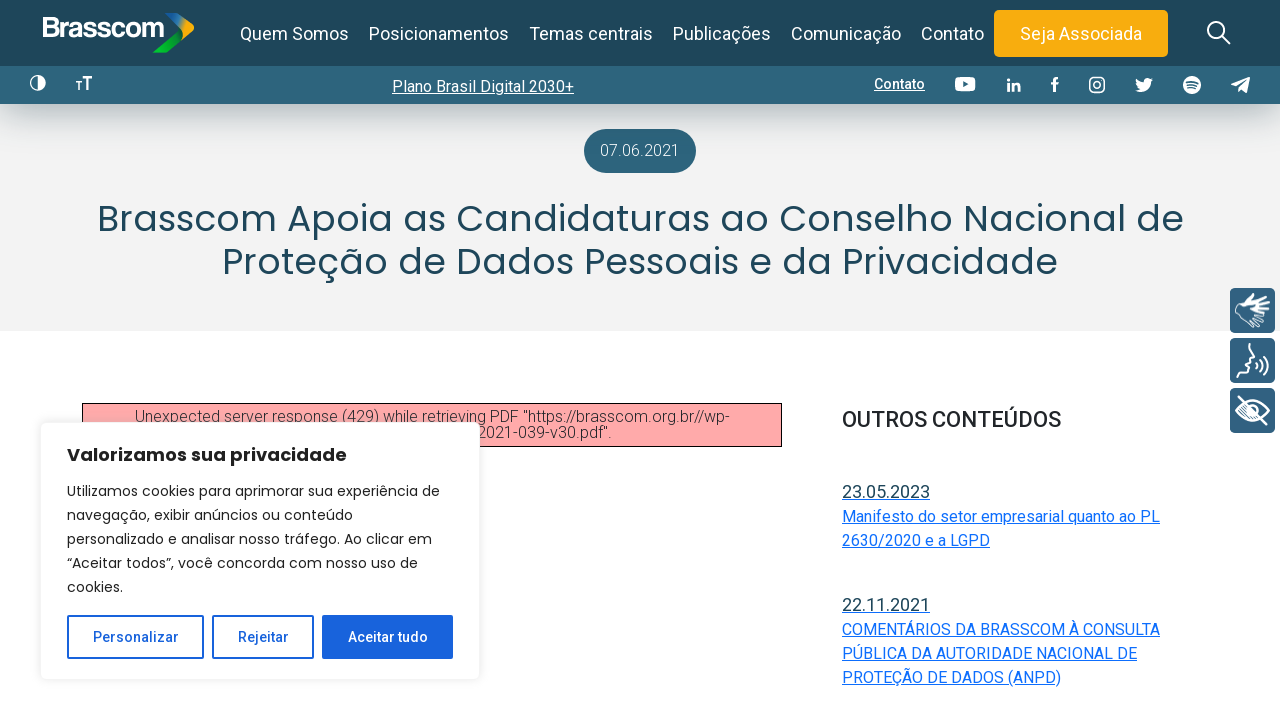

--- FILE ---
content_type: text/html; charset=UTF-8
request_url: https://brasscom.org.br/pdfs/brasscom-apoia-as-candidaturas-ao-conselho-nacional-de-protecao-de-dados-pessoais-e-da-privacidade/
body_size: 33353
content:

<!DOCTYPE html>

<html>



<head>

  
    <!-- Google tag (gtag.js) -->
<script async src="https://www.googletagmanager.com/gtag/js?id=UA-79566551-43"></script>
<script>
  window.dataLayer = window.dataLayer || [];
  function gtag(){dataLayer.push(arguments);}
  gtag('js', new Date());

  gtag('config', 'UA-79566551-43');
</script>

<!-- Global site tag (gtag.js) - Google Analytics -->
<script async src="https://www.googletagmanager.com/gtag/js?id=G-4SW6Z8H5KD"></script>
<script>
  window.dataLayer = window.dataLayer || [];
  function gtag(){dataLayer.push(arguments);}
  gtag('js', new Date());

  gtag('config', 'G-4SW6Z8H5KD');
</script>
  
  <!-- Google Tag Manager -->
  <!-- 
  <script>
    (function(w, d, s, l, i) {

      w[l] = w[l] || [];

      w[l].push({

        'gtm.start': new Date().getTime(),

        event: 'gtm.js'

      });

      var f = d.getElementsByTagName(s)[0],

        j = d.createElement(s),

        dl = l != 'dataLayer' ? '&l=' + l : '';

      j.async = true;

      j.src =

        'https://www.googletagmanager.com/gtm.js?id=' + i + dl;

      f.parentNode.insertBefore(j, f);

    })(window, document, 'script', 'dataLayer', 'GTM-KFG7V3G');
  </script> -->

  <script async>
    window.addEventListener('load', function() {
      setTimeout(function() {
        (function(w, d, s, l, i) {
          w[l] = w[l] || [];
          w[l].push({
            'gtm.start': new Date().getTime(),
            event: 'gtm.js'
          });
          var f = d.getElementsByTagName(s)[0],
            j = d.createElement(s),
            dl = l !== 'dataLayer' ? '&l=' + l : '';
          j.async = true;
          j.src = 'https://www.googletagmanager.com/gtm.js?id=' + i + dl;
          f.parentNode.insertBefore(j, f);
        })(window, document, 'script', 'dataLayer', 'GTM-KFG7V3G');
      }, 3000); // Adia o carregamento em 3 segundos
    });
  </script>

  <!-- End Google Tag Manager -->

  <meta charset="utf-8">

  <meta http-equiv="X-UA-Compatible" content="IE=edge">

  <meta name="viewport" content="width=device-width, initial-scale=1, maximum-scale=1, user-scalable=no">

  <meta name="theme-color" content="#1e465a" />

  <link rel="stylesheet" href="https://unpkg.com/swiper@7/swiper-bundle.min.css" />

  <link href="https://unpkg.com/aos@2.3.1/dist/aos.css" rel="stylesheet">

  <script src="https://unpkg.com/swiper@7/swiper-bundle.min.js" defer></script>

  <link rel="preconnect" href="https://fonts.googleapis.com">
  <link rel="preconnect" href="https://fonts.gstatic.com" crossorigin>
  <link href="https://fonts.googleapis.com/css2?family=Poppins:ital,wght@0,100;0,200;0,300;0,400;0,500;0,600;0,700;0,800;0,900;1,100;1,200;1,300;1,400;1,500;1,600;1,700;1,800;1,900&display=swap" rel="stylesheet">

  

  
		<!-- All in One SEO 4.9.3 - aioseo.com -->
		<title>Brasscom Apoia as Candidaturas ao Conselho Nacional de Proteção de Dados Pessoais e da Privacidade - Brasscom</title>
	<meta name="robots" content="max-image-preview:large" />
	<link rel="canonical" href="https://brasscom.org.br/pdfs/brasscom-apoia-as-candidaturas-ao-conselho-nacional-de-protecao-de-dados-pessoais-e-da-privacidade/" />
	<meta name="generator" content="All in One SEO (AIOSEO) 4.9.3" />
		<meta property="og:locale" content="pt_BR" />
		<meta property="og:site_name" content="Brasscom -" />
		<meta property="og:type" content="article" />
		<meta property="og:title" content="Brasscom Apoia as Candidaturas ao Conselho Nacional de Proteção de Dados Pessoais e da Privacidade - Brasscom" />
		<meta property="og:url" content="https://brasscom.org.br/pdfs/brasscom-apoia-as-candidaturas-ao-conselho-nacional-de-protecao-de-dados-pessoais-e-da-privacidade/" />
		<meta property="article:published_time" content="2021-06-07T14:46:06-03:00" />
		<meta property="article:modified_time" content="2021-10-28T18:12:57-03:00" />
		<meta name="twitter:card" content="summary_large_image" />
		<meta name="twitter:title" content="Brasscom Apoia as Candidaturas ao Conselho Nacional de Proteção de Dados Pessoais e da Privacidade - Brasscom" />
		<script type="application/ld+json" class="aioseo-schema">
			{"@context":"https:\/\/schema.org","@graph":[{"@type":"BreadcrumbList","@id":"https:\/\/brasscom.org.br\/pdfs\/brasscom-apoia-as-candidaturas-ao-conselho-nacional-de-protecao-de-dados-pessoais-e-da-privacidade\/#breadcrumblist","itemListElement":[{"@type":"ListItem","@id":"https:\/\/brasscom.org.br#listItem","position":1,"name":"Home","item":"https:\/\/brasscom.org.br","nextItem":{"@type":"ListItem","@id":"https:\/\/brasscom.org.br\/pdfs\/protecao-de-dados\/#listItem","name":"Prote\u00e7\u00e3o de dados"}},{"@type":"ListItem","@id":"https:\/\/brasscom.org.br\/pdfs\/protecao-de-dados\/#listItem","position":2,"name":"Prote\u00e7\u00e3o de dados","item":"https:\/\/brasscom.org.br\/pdfs\/protecao-de-dados\/","nextItem":{"@type":"ListItem","@id":"https:\/\/brasscom.org.br\/pdfs\/brasscom-apoia-as-candidaturas-ao-conselho-nacional-de-protecao-de-dados-pessoais-e-da-privacidade\/#listItem","name":"Brasscom Apoia as Candidaturas ao Conselho Nacional de Prote\u00e7\u00e3o de Dados Pessoais e da Privacidade"},"previousItem":{"@type":"ListItem","@id":"https:\/\/brasscom.org.br#listItem","name":"Home"}},{"@type":"ListItem","@id":"https:\/\/brasscom.org.br\/pdfs\/brasscom-apoia-as-candidaturas-ao-conselho-nacional-de-protecao-de-dados-pessoais-e-da-privacidade\/#listItem","position":3,"name":"Brasscom Apoia as Candidaturas ao Conselho Nacional de Prote\u00e7\u00e3o de Dados Pessoais e da Privacidade","previousItem":{"@type":"ListItem","@id":"https:\/\/brasscom.org.br\/pdfs\/protecao-de-dados\/#listItem","name":"Prote\u00e7\u00e3o de dados"}}]},{"@type":"Organization","@id":"https:\/\/brasscom.org.br\/#organization","name":"Brasscom","url":"https:\/\/brasscom.org.br\/"},{"@type":"WebPage","@id":"https:\/\/brasscom.org.br\/pdfs\/brasscom-apoia-as-candidaturas-ao-conselho-nacional-de-protecao-de-dados-pessoais-e-da-privacidade\/#webpage","url":"https:\/\/brasscom.org.br\/pdfs\/brasscom-apoia-as-candidaturas-ao-conselho-nacional-de-protecao-de-dados-pessoais-e-da-privacidade\/","name":"Brasscom Apoia as Candidaturas ao Conselho Nacional de Prote\u00e7\u00e3o de Dados Pessoais e da Privacidade - Brasscom","inLanguage":"pt-BR","isPartOf":{"@id":"https:\/\/brasscom.org.br\/#website"},"breadcrumb":{"@id":"https:\/\/brasscom.org.br\/pdfs\/brasscom-apoia-as-candidaturas-ao-conselho-nacional-de-protecao-de-dados-pessoais-e-da-privacidade\/#breadcrumblist"},"datePublished":"2021-06-07T11:46:06-03:00","dateModified":"2021-10-28T15:12:57-03:00"},{"@type":"WebSite","@id":"https:\/\/brasscom.org.br\/#website","url":"https:\/\/brasscom.org.br\/","name":"Brasscom","inLanguage":"pt-BR","publisher":{"@id":"https:\/\/brasscom.org.br\/#organization"}}]}
		</script>
		<!-- All in One SEO -->


	<!-- This site is optimized with the Yoast SEO plugin v26.8 - https://yoast.com/product/yoast-seo-wordpress/ -->
	<link rel="canonical" href="https://brasscom.org.br/pdfs/brasscom-apoia-as-candidaturas-ao-conselho-nacional-de-protecao-de-dados-pessoais-e-da-privacidade/" />
	<meta property="og:locale" content="pt_BR" />
	<meta property="og:type" content="article" />
	<meta property="og:title" content="Brasscom Apoia as Candidaturas ao Conselho Nacional de Proteção de Dados Pessoais e da Privacidade - Brasscom" />
	<meta property="og:url" content="https://brasscom.org.br/pdfs/brasscom-apoia-as-candidaturas-ao-conselho-nacional-de-protecao-de-dados-pessoais-e-da-privacidade/" />
	<meta property="og:site_name" content="Brasscom" />
	<meta property="article:publisher" content="https://www.facebook.com/brasscom/" />
	<meta property="article:modified_time" content="2021-10-28T18:12:57+00:00" />
	<meta name="twitter:card" content="summary_large_image" />
	<meta name="twitter:site" content="@BRASSCOM" />
	<script type="application/ld+json" class="yoast-schema-graph">{"@context":"https://schema.org","@graph":[{"@type":"WebPage","@id":"https://brasscom.org.br/pdfs/brasscom-apoia-as-candidaturas-ao-conselho-nacional-de-protecao-de-dados-pessoais-e-da-privacidade/","url":"https://brasscom.org.br/pdfs/brasscom-apoia-as-candidaturas-ao-conselho-nacional-de-protecao-de-dados-pessoais-e-da-privacidade/","name":"Brasscom Apoia as Candidaturas ao Conselho Nacional de Proteção de Dados Pessoais e da Privacidade - Brasscom","isPartOf":{"@id":"https://brasscom.org.br/#website"},"datePublished":"2021-06-07T14:46:06+00:00","dateModified":"2021-10-28T18:12:57+00:00","breadcrumb":{"@id":"https://brasscom.org.br/pdfs/brasscom-apoia-as-candidaturas-ao-conselho-nacional-de-protecao-de-dados-pessoais-e-da-privacidade/#breadcrumb"},"inLanguage":"pt-BR","potentialAction":[{"@type":"ReadAction","target":["https://brasscom.org.br/pdfs/brasscom-apoia-as-candidaturas-ao-conselho-nacional-de-protecao-de-dados-pessoais-e-da-privacidade/"]}]},{"@type":"BreadcrumbList","@id":"https://brasscom.org.br/pdfs/brasscom-apoia-as-candidaturas-ao-conselho-nacional-de-protecao-de-dados-pessoais-e-da-privacidade/#breadcrumb","itemListElement":[{"@type":"ListItem","position":1,"name":"Home","item":"https://brasscom.org.br/"},{"@type":"ListItem","position":2,"name":"Brasscom Apoia as Candidaturas ao Conselho Nacional de Proteção de Dados Pessoais e da Privacidade"}]},{"@type":"WebSite","@id":"https://brasscom.org.br/#website","url":"https://brasscom.org.br/","name":"Brasscom","description":"","publisher":{"@id":"https://brasscom.org.br/#organization"},"potentialAction":[{"@type":"SearchAction","target":{"@type":"EntryPoint","urlTemplate":"https://brasscom.org.br/?s={search_term_string}"},"query-input":{"@type":"PropertyValueSpecification","valueRequired":true,"valueName":"search_term_string"}}],"inLanguage":"pt-BR"},{"@type":"Organization","@id":"https://brasscom.org.br/#organization","name":"Brasscom","url":"https://brasscom.org.br/","logo":{"@type":"ImageObject","inLanguage":"pt-BR","@id":"https://brasscom.org.br/#/schema/logo/image/","url":"https://brasscom.org.br/wp-content/uploads/2021/11/Brasscom.png","contentUrl":"https://brasscom.org.br/wp-content/uploads/2021/11/Brasscom.png","width":442,"height":117,"caption":"Brasscom"},"image":{"@id":"https://brasscom.org.br/#/schema/logo/image/"},"sameAs":["https://www.facebook.com/brasscom/","https://x.com/BRASSCOM","https://www.instagram.com/brasscomoficial/","https://www.linkedin.com/company/brasscom/","https://www.youtube.com/channel/UCNSbCKhvvWStPK9WYMyRe6w"]}]}</script>
	<!-- / Yoast SEO plugin. -->


<link rel='dns-prefetch' href='//cdn.rybena.com.br' />
<link rel="alternate" title="oEmbed (JSON)" type="application/json+oembed" href="https://brasscom.org.br/wp-json/oembed/1.0/embed?url=https%3A%2F%2Fbrasscom.org.br%2Fpdfs%2Fbrasscom-apoia-as-candidaturas-ao-conselho-nacional-de-protecao-de-dados-pessoais-e-da-privacidade%2F" />
<link rel="alternate" title="oEmbed (XML)" type="text/xml+oembed" href="https://brasscom.org.br/wp-json/oembed/1.0/embed?url=https%3A%2F%2Fbrasscom.org.br%2Fpdfs%2Fbrasscom-apoia-as-candidaturas-ao-conselho-nacional-de-protecao-de-dados-pessoais-e-da-privacidade%2F&#038;format=xml" />
		<!-- This site uses the Google Analytics by MonsterInsights plugin v9.11.1 - Using Analytics tracking - https://www.monsterinsights.com/ -->
							<script src="//www.googletagmanager.com/gtag/js?id=G-4SW6Z8H5KD"  data-cfasync="false" data-wpfc-render="false" type="text/javascript" async></script>
			<script data-cfasync="false" data-wpfc-render="false" type="text/javascript">
				var mi_version = '9.11.1';
				var mi_track_user = true;
				var mi_no_track_reason = '';
								var MonsterInsightsDefaultLocations = {"page_location":"https:\/\/brasscom.org.br\/pdfs\/brasscom-apoia-as-candidaturas-ao-conselho-nacional-de-protecao-de-dados-pessoais-e-da-privacidade\/"};
								if ( typeof MonsterInsightsPrivacyGuardFilter === 'function' ) {
					var MonsterInsightsLocations = (typeof MonsterInsightsExcludeQuery === 'object') ? MonsterInsightsPrivacyGuardFilter( MonsterInsightsExcludeQuery ) : MonsterInsightsPrivacyGuardFilter( MonsterInsightsDefaultLocations );
				} else {
					var MonsterInsightsLocations = (typeof MonsterInsightsExcludeQuery === 'object') ? MonsterInsightsExcludeQuery : MonsterInsightsDefaultLocations;
				}

								var disableStrs = [
										'ga-disable-G-4SW6Z8H5KD',
									];

				/* Function to detect opted out users */
				function __gtagTrackerIsOptedOut() {
					for (var index = 0; index < disableStrs.length; index++) {
						if (document.cookie.indexOf(disableStrs[index] + '=true') > -1) {
							return true;
						}
					}

					return false;
				}

				/* Disable tracking if the opt-out cookie exists. */
				if (__gtagTrackerIsOptedOut()) {
					for (var index = 0; index < disableStrs.length; index++) {
						window[disableStrs[index]] = true;
					}
				}

				/* Opt-out function */
				function __gtagTrackerOptout() {
					for (var index = 0; index < disableStrs.length; index++) {
						document.cookie = disableStrs[index] + '=true; expires=Thu, 31 Dec 2099 23:59:59 UTC; path=/';
						window[disableStrs[index]] = true;
					}
				}

				if ('undefined' === typeof gaOptout) {
					function gaOptout() {
						__gtagTrackerOptout();
					}
				}
								window.dataLayer = window.dataLayer || [];

				window.MonsterInsightsDualTracker = {
					helpers: {},
					trackers: {},
				};
				if (mi_track_user) {
					function __gtagDataLayer() {
						dataLayer.push(arguments);
					}

					function __gtagTracker(type, name, parameters) {
						if (!parameters) {
							parameters = {};
						}

						if (parameters.send_to) {
							__gtagDataLayer.apply(null, arguments);
							return;
						}

						if (type === 'event') {
														parameters.send_to = monsterinsights_frontend.v4_id;
							var hookName = name;
							if (typeof parameters['event_category'] !== 'undefined') {
								hookName = parameters['event_category'] + ':' + name;
							}

							if (typeof MonsterInsightsDualTracker.trackers[hookName] !== 'undefined') {
								MonsterInsightsDualTracker.trackers[hookName](parameters);
							} else {
								__gtagDataLayer('event', name, parameters);
							}
							
						} else {
							__gtagDataLayer.apply(null, arguments);
						}
					}

					__gtagTracker('js', new Date());
					__gtagTracker('set', {
						'developer_id.dZGIzZG': true,
											});
					if ( MonsterInsightsLocations.page_location ) {
						__gtagTracker('set', MonsterInsightsLocations);
					}
										__gtagTracker('config', 'G-4SW6Z8H5KD', {"forceSSL":"true","link_attribution":"true"} );
										window.gtag = __gtagTracker;										(function () {
						/* https://developers.google.com/analytics/devguides/collection/analyticsjs/ */
						/* ga and __gaTracker compatibility shim. */
						var noopfn = function () {
							return null;
						};
						var newtracker = function () {
							return new Tracker();
						};
						var Tracker = function () {
							return null;
						};
						var p = Tracker.prototype;
						p.get = noopfn;
						p.set = noopfn;
						p.send = function () {
							var args = Array.prototype.slice.call(arguments);
							args.unshift('send');
							__gaTracker.apply(null, args);
						};
						var __gaTracker = function () {
							var len = arguments.length;
							if (len === 0) {
								return;
							}
							var f = arguments[len - 1];
							if (typeof f !== 'object' || f === null || typeof f.hitCallback !== 'function') {
								if ('send' === arguments[0]) {
									var hitConverted, hitObject = false, action;
									if ('event' === arguments[1]) {
										if ('undefined' !== typeof arguments[3]) {
											hitObject = {
												'eventAction': arguments[3],
												'eventCategory': arguments[2],
												'eventLabel': arguments[4],
												'value': arguments[5] ? arguments[5] : 1,
											}
										}
									}
									if ('pageview' === arguments[1]) {
										if ('undefined' !== typeof arguments[2]) {
											hitObject = {
												'eventAction': 'page_view',
												'page_path': arguments[2],
											}
										}
									}
									if (typeof arguments[2] === 'object') {
										hitObject = arguments[2];
									}
									if (typeof arguments[5] === 'object') {
										Object.assign(hitObject, arguments[5]);
									}
									if ('undefined' !== typeof arguments[1].hitType) {
										hitObject = arguments[1];
										if ('pageview' === hitObject.hitType) {
											hitObject.eventAction = 'page_view';
										}
									}
									if (hitObject) {
										action = 'timing' === arguments[1].hitType ? 'timing_complete' : hitObject.eventAction;
										hitConverted = mapArgs(hitObject);
										__gtagTracker('event', action, hitConverted);
									}
								}
								return;
							}

							function mapArgs(args) {
								var arg, hit = {};
								var gaMap = {
									'eventCategory': 'event_category',
									'eventAction': 'event_action',
									'eventLabel': 'event_label',
									'eventValue': 'event_value',
									'nonInteraction': 'non_interaction',
									'timingCategory': 'event_category',
									'timingVar': 'name',
									'timingValue': 'value',
									'timingLabel': 'event_label',
									'page': 'page_path',
									'location': 'page_location',
									'title': 'page_title',
									'referrer' : 'page_referrer',
								};
								for (arg in args) {
																		if (!(!args.hasOwnProperty(arg) || !gaMap.hasOwnProperty(arg))) {
										hit[gaMap[arg]] = args[arg];
									} else {
										hit[arg] = args[arg];
									}
								}
								return hit;
							}

							try {
								f.hitCallback();
							} catch (ex) {
							}
						};
						__gaTracker.create = newtracker;
						__gaTracker.getByName = newtracker;
						__gaTracker.getAll = function () {
							return [];
						};
						__gaTracker.remove = noopfn;
						__gaTracker.loaded = true;
						window['__gaTracker'] = __gaTracker;
					})();
									} else {
										console.log("");
					(function () {
						function __gtagTracker() {
							return null;
						}

						window['__gtagTracker'] = __gtagTracker;
						window['gtag'] = __gtagTracker;
					})();
									}
			</script>
							<!-- / Google Analytics by MonsterInsights -->
		<style id='wp-img-auto-sizes-contain-inline-css' type='text/css'>
img:is([sizes=auto i],[sizes^="auto," i]){contain-intrinsic-size:3000px 1500px}
/*# sourceURL=wp-img-auto-sizes-contain-inline-css */
</style>
<link rel='stylesheet' id='sbi_styles-css' href='https://brasscom.org.br/wp-content/plugins/instagram-feed/css/sbi-styles.min.css?ver=6.10.0' type='text/css' media='all' />
<link rel='stylesheet' id='hfe-widgets-style-css' href='https://brasscom.org.br/wp-content/plugins/header-footer-elementor/inc/widgets-css/frontend.css?ver=2.8.1' type='text/css' media='all' />
<style id='wp-emoji-styles-inline-css' type='text/css'>

	img.wp-smiley, img.emoji {
		display: inline !important;
		border: none !important;
		box-shadow: none !important;
		height: 1em !important;
		width: 1em !important;
		margin: 0 0.07em !important;
		vertical-align: -0.1em !important;
		background: none !important;
		padding: 0 !important;
	}
/*# sourceURL=wp-emoji-styles-inline-css */
</style>
<link rel='stylesheet' id='wp-block-library-css' href='https://brasscom.org.br/wp-includes/css/dist/block-library/style.min.css?ver=36e028d5c904d774fe499c411899cef9' type='text/css' media='all' />
<style id='classic-theme-styles-inline-css' type='text/css'>
/*! This file is auto-generated */
.wp-block-button__link{color:#fff;background-color:#32373c;border-radius:9999px;box-shadow:none;text-decoration:none;padding:calc(.667em + 2px) calc(1.333em + 2px);font-size:1.125em}.wp-block-file__button{background:#32373c;color:#fff;text-decoration:none}
/*# sourceURL=/wp-includes/css/classic-themes.min.css */
</style>
<link rel='stylesheet' id='aioseo/css/src/vue/standalone/blocks/table-of-contents/global.scss-css' href='https://brasscom.org.br/wp-content/plugins/all-in-one-seo-pack/dist/Lite/assets/css/table-of-contents/global.e90f6d47.css?ver=4.9.3' type='text/css' media='all' />
<style id='global-styles-inline-css' type='text/css'>
:root{--wp--preset--aspect-ratio--square: 1;--wp--preset--aspect-ratio--4-3: 4/3;--wp--preset--aspect-ratio--3-4: 3/4;--wp--preset--aspect-ratio--3-2: 3/2;--wp--preset--aspect-ratio--2-3: 2/3;--wp--preset--aspect-ratio--16-9: 16/9;--wp--preset--aspect-ratio--9-16: 9/16;--wp--preset--color--black: #000000;--wp--preset--color--cyan-bluish-gray: #abb8c3;--wp--preset--color--white: #ffffff;--wp--preset--color--pale-pink: #f78da7;--wp--preset--color--vivid-red: #cf2e2e;--wp--preset--color--luminous-vivid-orange: #ff6900;--wp--preset--color--luminous-vivid-amber: #fcb900;--wp--preset--color--light-green-cyan: #7bdcb5;--wp--preset--color--vivid-green-cyan: #00d084;--wp--preset--color--pale-cyan-blue: #8ed1fc;--wp--preset--color--vivid-cyan-blue: #0693e3;--wp--preset--color--vivid-purple: #9b51e0;--wp--preset--gradient--vivid-cyan-blue-to-vivid-purple: linear-gradient(135deg,rgb(6,147,227) 0%,rgb(155,81,224) 100%);--wp--preset--gradient--light-green-cyan-to-vivid-green-cyan: linear-gradient(135deg,rgb(122,220,180) 0%,rgb(0,208,130) 100%);--wp--preset--gradient--luminous-vivid-amber-to-luminous-vivid-orange: linear-gradient(135deg,rgb(252,185,0) 0%,rgb(255,105,0) 100%);--wp--preset--gradient--luminous-vivid-orange-to-vivid-red: linear-gradient(135deg,rgb(255,105,0) 0%,rgb(207,46,46) 100%);--wp--preset--gradient--very-light-gray-to-cyan-bluish-gray: linear-gradient(135deg,rgb(238,238,238) 0%,rgb(169,184,195) 100%);--wp--preset--gradient--cool-to-warm-spectrum: linear-gradient(135deg,rgb(74,234,220) 0%,rgb(151,120,209) 20%,rgb(207,42,186) 40%,rgb(238,44,130) 60%,rgb(251,105,98) 80%,rgb(254,248,76) 100%);--wp--preset--gradient--blush-light-purple: linear-gradient(135deg,rgb(255,206,236) 0%,rgb(152,150,240) 100%);--wp--preset--gradient--blush-bordeaux: linear-gradient(135deg,rgb(254,205,165) 0%,rgb(254,45,45) 50%,rgb(107,0,62) 100%);--wp--preset--gradient--luminous-dusk: linear-gradient(135deg,rgb(255,203,112) 0%,rgb(199,81,192) 50%,rgb(65,88,208) 100%);--wp--preset--gradient--pale-ocean: linear-gradient(135deg,rgb(255,245,203) 0%,rgb(182,227,212) 50%,rgb(51,167,181) 100%);--wp--preset--gradient--electric-grass: linear-gradient(135deg,rgb(202,248,128) 0%,rgb(113,206,126) 100%);--wp--preset--gradient--midnight: linear-gradient(135deg,rgb(2,3,129) 0%,rgb(40,116,252) 100%);--wp--preset--font-size--small: 13px;--wp--preset--font-size--medium: 20px;--wp--preset--font-size--large: 36px;--wp--preset--font-size--x-large: 42px;--wp--preset--spacing--20: 0.44rem;--wp--preset--spacing--30: 0.67rem;--wp--preset--spacing--40: 1rem;--wp--preset--spacing--50: 1.5rem;--wp--preset--spacing--60: 2.25rem;--wp--preset--spacing--70: 3.38rem;--wp--preset--spacing--80: 5.06rem;--wp--preset--shadow--natural: 6px 6px 9px rgba(0, 0, 0, 0.2);--wp--preset--shadow--deep: 12px 12px 50px rgba(0, 0, 0, 0.4);--wp--preset--shadow--sharp: 6px 6px 0px rgba(0, 0, 0, 0.2);--wp--preset--shadow--outlined: 6px 6px 0px -3px rgb(255, 255, 255), 6px 6px rgb(0, 0, 0);--wp--preset--shadow--crisp: 6px 6px 0px rgb(0, 0, 0);}:where(.is-layout-flex){gap: 0.5em;}:where(.is-layout-grid){gap: 0.5em;}body .is-layout-flex{display: flex;}.is-layout-flex{flex-wrap: wrap;align-items: center;}.is-layout-flex > :is(*, div){margin: 0;}body .is-layout-grid{display: grid;}.is-layout-grid > :is(*, div){margin: 0;}:where(.wp-block-columns.is-layout-flex){gap: 2em;}:where(.wp-block-columns.is-layout-grid){gap: 2em;}:where(.wp-block-post-template.is-layout-flex){gap: 1.25em;}:where(.wp-block-post-template.is-layout-grid){gap: 1.25em;}.has-black-color{color: var(--wp--preset--color--black) !important;}.has-cyan-bluish-gray-color{color: var(--wp--preset--color--cyan-bluish-gray) !important;}.has-white-color{color: var(--wp--preset--color--white) !important;}.has-pale-pink-color{color: var(--wp--preset--color--pale-pink) !important;}.has-vivid-red-color{color: var(--wp--preset--color--vivid-red) !important;}.has-luminous-vivid-orange-color{color: var(--wp--preset--color--luminous-vivid-orange) !important;}.has-luminous-vivid-amber-color{color: var(--wp--preset--color--luminous-vivid-amber) !important;}.has-light-green-cyan-color{color: var(--wp--preset--color--light-green-cyan) !important;}.has-vivid-green-cyan-color{color: var(--wp--preset--color--vivid-green-cyan) !important;}.has-pale-cyan-blue-color{color: var(--wp--preset--color--pale-cyan-blue) !important;}.has-vivid-cyan-blue-color{color: var(--wp--preset--color--vivid-cyan-blue) !important;}.has-vivid-purple-color{color: var(--wp--preset--color--vivid-purple) !important;}.has-black-background-color{background-color: var(--wp--preset--color--black) !important;}.has-cyan-bluish-gray-background-color{background-color: var(--wp--preset--color--cyan-bluish-gray) !important;}.has-white-background-color{background-color: var(--wp--preset--color--white) !important;}.has-pale-pink-background-color{background-color: var(--wp--preset--color--pale-pink) !important;}.has-vivid-red-background-color{background-color: var(--wp--preset--color--vivid-red) !important;}.has-luminous-vivid-orange-background-color{background-color: var(--wp--preset--color--luminous-vivid-orange) !important;}.has-luminous-vivid-amber-background-color{background-color: var(--wp--preset--color--luminous-vivid-amber) !important;}.has-light-green-cyan-background-color{background-color: var(--wp--preset--color--light-green-cyan) !important;}.has-vivid-green-cyan-background-color{background-color: var(--wp--preset--color--vivid-green-cyan) !important;}.has-pale-cyan-blue-background-color{background-color: var(--wp--preset--color--pale-cyan-blue) !important;}.has-vivid-cyan-blue-background-color{background-color: var(--wp--preset--color--vivid-cyan-blue) !important;}.has-vivid-purple-background-color{background-color: var(--wp--preset--color--vivid-purple) !important;}.has-black-border-color{border-color: var(--wp--preset--color--black) !important;}.has-cyan-bluish-gray-border-color{border-color: var(--wp--preset--color--cyan-bluish-gray) !important;}.has-white-border-color{border-color: var(--wp--preset--color--white) !important;}.has-pale-pink-border-color{border-color: var(--wp--preset--color--pale-pink) !important;}.has-vivid-red-border-color{border-color: var(--wp--preset--color--vivid-red) !important;}.has-luminous-vivid-orange-border-color{border-color: var(--wp--preset--color--luminous-vivid-orange) !important;}.has-luminous-vivid-amber-border-color{border-color: var(--wp--preset--color--luminous-vivid-amber) !important;}.has-light-green-cyan-border-color{border-color: var(--wp--preset--color--light-green-cyan) !important;}.has-vivid-green-cyan-border-color{border-color: var(--wp--preset--color--vivid-green-cyan) !important;}.has-pale-cyan-blue-border-color{border-color: var(--wp--preset--color--pale-cyan-blue) !important;}.has-vivid-cyan-blue-border-color{border-color: var(--wp--preset--color--vivid-cyan-blue) !important;}.has-vivid-purple-border-color{border-color: var(--wp--preset--color--vivid-purple) !important;}.has-vivid-cyan-blue-to-vivid-purple-gradient-background{background: var(--wp--preset--gradient--vivid-cyan-blue-to-vivid-purple) !important;}.has-light-green-cyan-to-vivid-green-cyan-gradient-background{background: var(--wp--preset--gradient--light-green-cyan-to-vivid-green-cyan) !important;}.has-luminous-vivid-amber-to-luminous-vivid-orange-gradient-background{background: var(--wp--preset--gradient--luminous-vivid-amber-to-luminous-vivid-orange) !important;}.has-luminous-vivid-orange-to-vivid-red-gradient-background{background: var(--wp--preset--gradient--luminous-vivid-orange-to-vivid-red) !important;}.has-very-light-gray-to-cyan-bluish-gray-gradient-background{background: var(--wp--preset--gradient--very-light-gray-to-cyan-bluish-gray) !important;}.has-cool-to-warm-spectrum-gradient-background{background: var(--wp--preset--gradient--cool-to-warm-spectrum) !important;}.has-blush-light-purple-gradient-background{background: var(--wp--preset--gradient--blush-light-purple) !important;}.has-blush-bordeaux-gradient-background{background: var(--wp--preset--gradient--blush-bordeaux) !important;}.has-luminous-dusk-gradient-background{background: var(--wp--preset--gradient--luminous-dusk) !important;}.has-pale-ocean-gradient-background{background: var(--wp--preset--gradient--pale-ocean) !important;}.has-electric-grass-gradient-background{background: var(--wp--preset--gradient--electric-grass) !important;}.has-midnight-gradient-background{background: var(--wp--preset--gradient--midnight) !important;}.has-small-font-size{font-size: var(--wp--preset--font-size--small) !important;}.has-medium-font-size{font-size: var(--wp--preset--font-size--medium) !important;}.has-large-font-size{font-size: var(--wp--preset--font-size--large) !important;}.has-x-large-font-size{font-size: var(--wp--preset--font-size--x-large) !important;}
:where(.wp-block-post-template.is-layout-flex){gap: 1.25em;}:where(.wp-block-post-template.is-layout-grid){gap: 1.25em;}
:where(.wp-block-term-template.is-layout-flex){gap: 1.25em;}:where(.wp-block-term-template.is-layout-grid){gap: 1.25em;}
:where(.wp-block-columns.is-layout-flex){gap: 2em;}:where(.wp-block-columns.is-layout-grid){gap: 2em;}
:root :where(.wp-block-pullquote){font-size: 1.5em;line-height: 1.6;}
/*# sourceURL=global-styles-inline-css */
</style>
<link rel='stylesheet' id='contact-form-7-css' href='https://brasscom.org.br/wp-content/plugins/contact-form-7/includes/css/styles.css?ver=6.1.4' type='text/css' media='all' />
<link rel='stylesheet' id='hfe-style-css' href='https://brasscom.org.br/wp-content/plugins/header-footer-elementor/assets/css/header-footer-elementor.css?ver=2.8.1' type='text/css' media='all' />
<link rel='stylesheet' id='elementor-frontend-css' href='https://brasscom.org.br/wp-content/plugins/elementor/assets/css/frontend.min.css?ver=3.34.2' type='text/css' media='all' />
<link rel='stylesheet' id='elementor-post-44075-css' href='https://brasscom.org.br/wp-content/uploads/elementor/css/post-44075.css?ver=1769228304' type='text/css' media='all' />
<link rel='stylesheet' id='sbistyles-css' href='https://brasscom.org.br/wp-content/plugins/instagram-feed/css/sbi-styles.min.css?ver=6.10.0' type='text/css' media='all' />
<link rel='stylesheet' id='dearpdf-style-css' href='https://brasscom.org.br/wp-content/plugins/dearpdf-pro/assets/css/dearpdf.min.css?ver=1.2.62' type='text/css' media='all' />
<link rel='stylesheet' id='hfe-elementor-icons-css' href='https://brasscom.org.br/wp-content/plugins/elementor/assets/lib/eicons/css/elementor-icons.min.css?ver=5.34.0' type='text/css' media='all' />
<link rel='stylesheet' id='hfe-icons-list-css' href='https://brasscom.org.br/wp-content/plugins/elementor/assets/css/widget-icon-list.min.css?ver=3.24.3' type='text/css' media='all' />
<link rel='stylesheet' id='hfe-social-icons-css' href='https://brasscom.org.br/wp-content/plugins/elementor/assets/css/widget-social-icons.min.css?ver=3.24.0' type='text/css' media='all' />
<link rel='stylesheet' id='hfe-social-share-icons-brands-css' href='https://brasscom.org.br/wp-content/plugins/elementor/assets/lib/font-awesome/css/brands.css?ver=5.15.3' type='text/css' media='all' />
<link rel='stylesheet' id='hfe-social-share-icons-fontawesome-css' href='https://brasscom.org.br/wp-content/plugins/elementor/assets/lib/font-awesome/css/fontawesome.css?ver=5.15.3' type='text/css' media='all' />
<link rel='stylesheet' id='hfe-nav-menu-icons-css' href='https://brasscom.org.br/wp-content/plugins/elementor/assets/lib/font-awesome/css/solid.css?ver=5.15.3' type='text/css' media='all' />
<link rel='stylesheet' id='hfe-widget-blockquote-css' href='https://brasscom.org.br/wp-content/plugins/elementor-pro/assets/css/widget-blockquote.min.css?ver=3.25.0' type='text/css' media='all' />
<link rel='stylesheet' id='hfe-mega-menu-css' href='https://brasscom.org.br/wp-content/plugins/elementor-pro/assets/css/widget-mega-menu.min.css?ver=3.26.2' type='text/css' media='all' />
<link rel='stylesheet' id='hfe-nav-menu-widget-css' href='https://brasscom.org.br/wp-content/plugins/elementor-pro/assets/css/widget-nav-menu.min.css?ver=3.26.0' type='text/css' media='all' />
<link rel='stylesheet' id='eael-general-css' href='https://brasscom.org.br/wp-content/plugins/essential-addons-for-elementor-lite/assets/front-end/css/view/general.min.css?ver=6.5.8' type='text/css' media='all' />
<link rel='stylesheet' id='wpr-text-animations-css-css' href='https://brasscom.org.br/wp-content/plugins/royal-elementor-addons/assets/css/lib/animations/text-animations.min.css?ver=1.7.1045' type='text/css' media='all' />
<link rel='stylesheet' id='wpr-addons-css-css' href='https://brasscom.org.br/wp-content/plugins/royal-elementor-addons/assets/css/frontend.min.css?ver=1.7.1045' type='text/css' media='all' />
<link rel='stylesheet' id='font-awesome-5-all-css' href='https://brasscom.org.br/wp-content/plugins/elementor/assets/lib/font-awesome/css/all.min.css?ver=6.5.8' type='text/css' media='all' />
<link rel='stylesheet' id='elementor-gf-local-roboto-css' href='https://brasscom.org.br/wp-content/uploads/elementor/google-fonts/css/roboto.css?ver=1755546140' type='text/css' media='all' />
<link rel='stylesheet' id='elementor-gf-local-robotoslab-css' href='https://brasscom.org.br/wp-content/uploads/elementor/google-fonts/css/robotoslab.css?ver=1755546246' type='text/css' media='all' />
<link rel='stylesheet' id='elementor-gf-local-poppins-css' href='https://brasscom.org.br/wp-content/uploads/elementor/google-fonts/css/poppins.css?ver=1758224176' type='text/css' media='all' />
<script type="text/javascript" data-cfasync="false" src="https://brasscom.org.br/wp-includes/js/jquery/jquery.min.js?ver=3.7.1" id="jquery-core-js"></script>
<script type="text/javascript" data-cfasync="false" src="https://brasscom.org.br/wp-includes/js/jquery/jquery-migrate.min.js?ver=3.4.1" id="jquery-migrate-js"></script>
<script type="text/javascript" id="jquery-js-after">
/* <![CDATA[ */
!function($){"use strict";$(document).ready(function(){$(this).scrollTop()>100&&$(".hfe-scroll-to-top-wrap").removeClass("hfe-scroll-to-top-hide"),$(window).scroll(function(){$(this).scrollTop()<100?$(".hfe-scroll-to-top-wrap").fadeOut(300):$(".hfe-scroll-to-top-wrap").fadeIn(300)}),$(".hfe-scroll-to-top-wrap").on("click",function(){$("html, body").animate({scrollTop:0},300);return!1})})}(jQuery);
!function($){'use strict';$(document).ready(function(){var bar=$('.hfe-reading-progress-bar');if(!bar.length)return;$(window).on('scroll',function(){var s=$(window).scrollTop(),d=$(document).height()-$(window).height(),p=d? s/d*100:0;bar.css('width',p+'%')});});}(jQuery);
//# sourceURL=jquery-js-after
/* ]]> */
</script>
<script type="text/javascript" src="https://cdn.rybena.com.br/dom/master/latest/rybena.js?positionBar=right&amp;positionPlayer=right&amp;zIndexBar=2147483647&amp;ver=36e028d5c904d774fe499c411899cef9" id="rybena-js"></script>
<script type="text/javascript" id="cookie-law-info-js-extra">
/* <![CDATA[ */
var _ckyConfig = {"_ipData":[],"_assetsURL":"https://brasscom.org.br/wp-content/plugins/cookie-law-info/lite/frontend/images/","_publicURL":"https://brasscom.org.br","_expiry":"365","_categories":[{"name":"Necess\u00e1rio","slug":"necessary","isNecessary":true,"ccpaDoNotSell":true,"cookies":[],"active":true,"defaultConsent":{"gdpr":true,"ccpa":true}},{"name":"Funcional","slug":"functional","isNecessary":false,"ccpaDoNotSell":true,"cookies":[],"active":true,"defaultConsent":{"gdpr":false,"ccpa":false}},{"name":"Anal\u00edticos","slug":"analytics","isNecessary":false,"ccpaDoNotSell":true,"cookies":[],"active":true,"defaultConsent":{"gdpr":false,"ccpa":false}},{"name":"Desempenho","slug":"performance","isNecessary":false,"ccpaDoNotSell":true,"cookies":[],"active":true,"defaultConsent":{"gdpr":false,"ccpa":false}},{"name":"An\u00fancio","slug":"advertisement","isNecessary":false,"ccpaDoNotSell":true,"cookies":[],"active":true,"defaultConsent":{"gdpr":false,"ccpa":false}}],"_activeLaw":"gdpr","_rootDomain":"","_block":"1","_showBanner":"1","_bannerConfig":{"settings":{"type":"box","preferenceCenterType":"popup","position":"bottom-left","applicableLaw":"gdpr"},"behaviours":{"reloadBannerOnAccept":false,"loadAnalyticsByDefault":false,"animations":{"onLoad":"animate","onHide":"sticky"}},"config":{"revisitConsent":{"status":true,"tag":"revisit-consent","position":"bottom-left","meta":{"url":"#"},"styles":{"background-color":"#0056a7"},"elements":{"title":{"type":"text","tag":"revisit-consent-title","status":true,"styles":{"color":"#0056a7"}}}},"preferenceCenter":{"toggle":{"status":true,"tag":"detail-category-toggle","type":"toggle","states":{"active":{"styles":{"background-color":"#1863DC"}},"inactive":{"styles":{"background-color":"#D0D5D2"}}}}},"categoryPreview":{"status":false,"toggle":{"status":true,"tag":"detail-category-preview-toggle","type":"toggle","states":{"active":{"styles":{"background-color":"#1863DC"}},"inactive":{"styles":{"background-color":"#D0D5D2"}}}}},"videoPlaceholder":{"status":true,"styles":{"background-color":"#000000","border-color":"#000000","color":"#ffffff"}},"readMore":{"status":false,"tag":"readmore-button","type":"link","meta":{"noFollow":true,"newTab":true},"styles":{"color":"#1863dc","background-color":"transparent","border-color":"transparent"}},"showMore":{"status":true,"tag":"show-desc-button","type":"button","styles":{"color":"#1863DC"}},"showLess":{"status":true,"tag":"hide-desc-button","type":"button","styles":{"color":"#1863DC"}},"alwaysActive":{"status":true,"tag":"always-active","styles":{"color":"#008000"}},"manualLinks":{"status":true,"tag":"manual-links","type":"link","styles":{"color":"#1863DC"}},"auditTable":{"status":true},"optOption":{"status":true,"toggle":{"status":true,"tag":"optout-option-toggle","type":"toggle","states":{"active":{"styles":{"background-color":"#1863dc"}},"inactive":{"styles":{"background-color":"#FFFFFF"}}}}}}},"_version":"3.3.9.1","_logConsent":"1","_tags":[{"tag":"accept-button","styles":{"color":"#FFFFFF","background-color":"#1863dc","border-color":"#1863dc"}},{"tag":"reject-button","styles":{"color":"#1863dc","background-color":"transparent","border-color":"#1863dc"}},{"tag":"settings-button","styles":{"color":"#1863dc","background-color":"transparent","border-color":"#1863dc"}},{"tag":"readmore-button","styles":{"color":"#1863dc","background-color":"transparent","border-color":"transparent"}},{"tag":"donotsell-button","styles":{"color":"#1863dc","background-color":"transparent","border-color":"transparent"}},{"tag":"show-desc-button","styles":{"color":"#1863DC"}},{"tag":"hide-desc-button","styles":{"color":"#1863DC"}},{"tag":"cky-always-active","styles":[]},{"tag":"cky-link","styles":[]},{"tag":"accept-button","styles":{"color":"#FFFFFF","background-color":"#1863dc","border-color":"#1863dc"}},{"tag":"revisit-consent","styles":{"background-color":"#0056a7"}}],"_shortCodes":[{"key":"cky_readmore","content":"\u003Ca href=\"#\" class=\"cky-policy\" aria-label=\"Pol\u00edtica de Cookies\" target=\"_blank\" rel=\"noopener\" data-cky-tag=\"readmore-button\"\u003EPol\u00edtica de Cookies\u003C/a\u003E","tag":"readmore-button","status":false,"attributes":{"rel":"nofollow","target":"_blank"}},{"key":"cky_show_desc","content":"\u003Cbutton class=\"cky-show-desc-btn\" data-cky-tag=\"show-desc-button\" aria-label=\"Mostrar mais\"\u003EMostrar mais\u003C/button\u003E","tag":"show-desc-button","status":true,"attributes":[]},{"key":"cky_hide_desc","content":"\u003Cbutton class=\"cky-show-desc-btn\" data-cky-tag=\"hide-desc-button\" aria-label=\"Mostrar menos\"\u003EMostrar menos\u003C/button\u003E","tag":"hide-desc-button","status":true,"attributes":[]},{"key":"cky_optout_show_desc","content":"[cky_optout_show_desc]","tag":"optout-show-desc-button","status":true,"attributes":[]},{"key":"cky_optout_hide_desc","content":"[cky_optout_hide_desc]","tag":"optout-hide-desc-button","status":true,"attributes":[]},{"key":"cky_category_toggle_label","content":"[cky_{{status}}_category_label] [cky_preference_{{category_slug}}_title]","tag":"","status":true,"attributes":[]},{"key":"cky_enable_category_label","content":"Habilitar","tag":"","status":true,"attributes":[]},{"key":"cky_disable_category_label","content":"Desabilitar","tag":"","status":true,"attributes":[]},{"key":"cky_video_placeholder","content":"\u003Cdiv class=\"video-placeholder-normal\" data-cky-tag=\"video-placeholder\" id=\"[UNIQUEID]\"\u003E\u003Cp class=\"video-placeholder-text-normal\" data-cky-tag=\"placeholder-title\"\u003EPor favor, aceite o consentimento do cookie\u003C/p\u003E\u003C/div\u003E","tag":"","status":true,"attributes":[]},{"key":"cky_enable_optout_label","content":"Habilitar","tag":"","status":true,"attributes":[]},{"key":"cky_disable_optout_label","content":"Desabilitar","tag":"","status":true,"attributes":[]},{"key":"cky_optout_toggle_label","content":"[cky_{{status}}_optout_label] [cky_optout_option_title]","tag":"","status":true,"attributes":[]},{"key":"cky_optout_option_title","content":"N\u00e3o venda ou compartilhe minhas informa\u00e7\u00f5es pessoais","tag":"","status":true,"attributes":[]},{"key":"cky_optout_close_label","content":"Fechar","tag":"","status":true,"attributes":[]},{"key":"cky_preference_close_label","content":"Fechar","tag":"","status":true,"attributes":[]}],"_rtl":"","_language":"pt-br","_providersToBlock":[]};
var _ckyStyles = {"css":".cky-overlay{background: #000000; opacity: 0.4; position: fixed; top: 0; left: 0; width: 100%; height: 100%; z-index: 99999999;}.cky-hide{display: none;}.cky-btn-revisit-wrapper{display: flex; align-items: center; justify-content: center; background: #0056a7; width: 45px; height: 45px; border-radius: 50%; position: fixed; z-index: 999999; cursor: pointer;}.cky-revisit-bottom-left{bottom: 15px; left: 15px;}.cky-revisit-bottom-right{bottom: 15px; right: 15px;}.cky-btn-revisit-wrapper .cky-btn-revisit{display: flex; align-items: center; justify-content: center; background: none; border: none; cursor: pointer; position: relative; margin: 0; padding: 0;}.cky-btn-revisit-wrapper .cky-btn-revisit img{max-width: fit-content; margin: 0; height: 30px; width: 30px;}.cky-revisit-bottom-left:hover::before{content: attr(data-tooltip); position: absolute; background: #4e4b66; color: #ffffff; left: calc(100% + 7px); font-size: 12px; line-height: 16px; width: max-content; padding: 4px 8px; border-radius: 4px;}.cky-revisit-bottom-left:hover::after{position: absolute; content: \"\"; border: 5px solid transparent; left: calc(100% + 2px); border-left-width: 0; border-right-color: #4e4b66;}.cky-revisit-bottom-right:hover::before{content: attr(data-tooltip); position: absolute; background: #4e4b66; color: #ffffff; right: calc(100% + 7px); font-size: 12px; line-height: 16px; width: max-content; padding: 4px 8px; border-radius: 4px;}.cky-revisit-bottom-right:hover::after{position: absolute; content: \"\"; border: 5px solid transparent; right: calc(100% + 2px); border-right-width: 0; border-left-color: #4e4b66;}.cky-revisit-hide{display: none;}.cky-consent-container{position: fixed; width: 440px; box-sizing: border-box; z-index: 9999999; border-radius: 6px;}.cky-consent-container .cky-consent-bar{background: #ffffff; border: 1px solid; padding: 20px 26px; box-shadow: 0 -1px 10px 0 #acabab4d; border-radius: 6px;}.cky-box-bottom-left{bottom: 40px; left: 40px;}.cky-box-bottom-right{bottom: 40px; right: 40px;}.cky-box-top-left{top: 40px; left: 40px;}.cky-box-top-right{top: 40px; right: 40px;}.cky-custom-brand-logo-wrapper .cky-custom-brand-logo{width: 100px; height: auto; margin: 0 0 12px 0;}.cky-notice .cky-title{color: #212121; font-weight: 700; font-size: 18px; line-height: 24px; margin: 0 0 12px 0;}.cky-notice-des *,.cky-preference-content-wrapper *,.cky-accordion-header-des *,.cky-gpc-wrapper .cky-gpc-desc *{font-size: 14px;}.cky-notice-des{color: #212121; font-size: 14px; line-height: 24px; font-weight: 400;}.cky-notice-des img{height: 25px; width: 25px;}.cky-consent-bar .cky-notice-des p,.cky-gpc-wrapper .cky-gpc-desc p,.cky-preference-body-wrapper .cky-preference-content-wrapper p,.cky-accordion-header-wrapper .cky-accordion-header-des p,.cky-cookie-des-table li div:last-child p{color: inherit; margin-top: 0; overflow-wrap: break-word;}.cky-notice-des P:last-child,.cky-preference-content-wrapper p:last-child,.cky-cookie-des-table li div:last-child p:last-child,.cky-gpc-wrapper .cky-gpc-desc p:last-child{margin-bottom: 0;}.cky-notice-des a.cky-policy,.cky-notice-des button.cky-policy{font-size: 14px; color: #1863dc; white-space: nowrap; cursor: pointer; background: transparent; border: 1px solid; text-decoration: underline;}.cky-notice-des button.cky-policy{padding: 0;}.cky-notice-des a.cky-policy:focus-visible,.cky-notice-des button.cky-policy:focus-visible,.cky-preference-content-wrapper .cky-show-desc-btn:focus-visible,.cky-accordion-header .cky-accordion-btn:focus-visible,.cky-preference-header .cky-btn-close:focus-visible,.cky-switch input[type=\"checkbox\"]:focus-visible,.cky-footer-wrapper a:focus-visible,.cky-btn:focus-visible{outline: 2px solid #1863dc; outline-offset: 2px;}.cky-btn:focus:not(:focus-visible),.cky-accordion-header .cky-accordion-btn:focus:not(:focus-visible),.cky-preference-content-wrapper .cky-show-desc-btn:focus:not(:focus-visible),.cky-btn-revisit-wrapper .cky-btn-revisit:focus:not(:focus-visible),.cky-preference-header .cky-btn-close:focus:not(:focus-visible),.cky-consent-bar .cky-banner-btn-close:focus:not(:focus-visible){outline: 0;}button.cky-show-desc-btn:not(:hover):not(:active){color: #1863dc; background: transparent;}button.cky-accordion-btn:not(:hover):not(:active),button.cky-banner-btn-close:not(:hover):not(:active),button.cky-btn-revisit:not(:hover):not(:active),button.cky-btn-close:not(:hover):not(:active){background: transparent;}.cky-consent-bar button:hover,.cky-modal.cky-modal-open button:hover,.cky-consent-bar button:focus,.cky-modal.cky-modal-open button:focus{text-decoration: none;}.cky-notice-btn-wrapper{display: flex; justify-content: flex-start; align-items: center; flex-wrap: wrap; margin-top: 16px;}.cky-notice-btn-wrapper .cky-btn{text-shadow: none; box-shadow: none;}.cky-btn{flex: auto; max-width: 100%; font-size: 14px; font-family: inherit; line-height: 24px; padding: 8px; font-weight: 500; margin: 0 8px 0 0; border-radius: 2px; cursor: pointer; text-align: center; text-transform: none; min-height: 0;}.cky-btn:hover{opacity: 0.8;}.cky-btn-customize{color: #1863dc; background: transparent; border: 2px solid #1863dc;}.cky-btn-reject{color: #1863dc; background: transparent; border: 2px solid #1863dc;}.cky-btn-accept{background: #1863dc; color: #ffffff; border: 2px solid #1863dc;}.cky-btn:last-child{margin-right: 0;}@media (max-width: 576px){.cky-box-bottom-left{bottom: 0; left: 0;}.cky-box-bottom-right{bottom: 0; right: 0;}.cky-box-top-left{top: 0; left: 0;}.cky-box-top-right{top: 0; right: 0;}}@media (max-height: 480px){.cky-consent-container{max-height: 100vh;overflow-y: scroll}.cky-notice-des{max-height: unset !important;overflow-y: unset !important}.cky-preference-center{height: 100vh;overflow: auto !important}.cky-preference-center .cky-preference-body-wrapper{overflow: unset}}@media (max-width: 440px){.cky-box-bottom-left, .cky-box-bottom-right, .cky-box-top-left, .cky-box-top-right{width: 100%; max-width: 100%;}.cky-consent-container .cky-consent-bar{padding: 20px 0;}.cky-custom-brand-logo-wrapper, .cky-notice .cky-title, .cky-notice-des, .cky-notice-btn-wrapper{padding: 0 24px;}.cky-notice-des{max-height: 40vh; overflow-y: scroll;}.cky-notice-btn-wrapper{flex-direction: column; margin-top: 0;}.cky-btn{width: 100%; margin: 10px 0 0 0;}.cky-notice-btn-wrapper .cky-btn-customize{order: 2;}.cky-notice-btn-wrapper .cky-btn-reject{order: 3;}.cky-notice-btn-wrapper .cky-btn-accept{order: 1; margin-top: 16px;}}@media (max-width: 352px){.cky-notice .cky-title{font-size: 16px;}.cky-notice-des *{font-size: 12px;}.cky-notice-des, .cky-btn{font-size: 12px;}}.cky-modal.cky-modal-open{display: flex; visibility: visible; -webkit-transform: translate(-50%, -50%); -moz-transform: translate(-50%, -50%); -ms-transform: translate(-50%, -50%); -o-transform: translate(-50%, -50%); transform: translate(-50%, -50%); top: 50%; left: 50%; transition: all 1s ease;}.cky-modal{box-shadow: 0 32px 68px rgba(0, 0, 0, 0.3); margin: 0 auto; position: fixed; max-width: 100%; background: #ffffff; top: 50%; box-sizing: border-box; border-radius: 6px; z-index: 999999999; color: #212121; -webkit-transform: translate(-50%, 100%); -moz-transform: translate(-50%, 100%); -ms-transform: translate(-50%, 100%); -o-transform: translate(-50%, 100%); transform: translate(-50%, 100%); visibility: hidden; transition: all 0s ease;}.cky-preference-center{max-height: 79vh; overflow: hidden; width: 845px; overflow: hidden; flex: 1 1 0; display: flex; flex-direction: column; border-radius: 6px;}.cky-preference-header{display: flex; align-items: center; justify-content: space-between; padding: 22px 24px; border-bottom: 1px solid;}.cky-preference-header .cky-preference-title{font-size: 18px; font-weight: 700; line-height: 24px;}.cky-preference-header .cky-btn-close{margin: 0; cursor: pointer; vertical-align: middle; padding: 0; background: none; border: none; width: 24px; height: 24px; min-height: 0; line-height: 0; text-shadow: none; box-shadow: none;}.cky-preference-header .cky-btn-close img{margin: 0; height: 10px; width: 10px;}.cky-preference-body-wrapper{padding: 0 24px; flex: 1; overflow: auto; box-sizing: border-box;}.cky-preference-content-wrapper,.cky-gpc-wrapper .cky-gpc-desc{font-size: 14px; line-height: 24px; font-weight: 400; padding: 12px 0;}.cky-preference-content-wrapper{border-bottom: 1px solid;}.cky-preference-content-wrapper img{height: 25px; width: 25px;}.cky-preference-content-wrapper .cky-show-desc-btn{font-size: 14px; font-family: inherit; color: #1863dc; text-decoration: none; line-height: 24px; padding: 0; margin: 0; white-space: nowrap; cursor: pointer; background: transparent; border-color: transparent; text-transform: none; min-height: 0; text-shadow: none; box-shadow: none;}.cky-accordion-wrapper{margin-bottom: 10px;}.cky-accordion{border-bottom: 1px solid;}.cky-accordion:last-child{border-bottom: none;}.cky-accordion .cky-accordion-item{display: flex; margin-top: 10px;}.cky-accordion .cky-accordion-body{display: none;}.cky-accordion.cky-accordion-active .cky-accordion-body{display: block; padding: 0 22px; margin-bottom: 16px;}.cky-accordion-header-wrapper{cursor: pointer; width: 100%;}.cky-accordion-item .cky-accordion-header{display: flex; justify-content: space-between; align-items: center;}.cky-accordion-header .cky-accordion-btn{font-size: 16px; font-family: inherit; color: #212121; line-height: 24px; background: none; border: none; font-weight: 700; padding: 0; margin: 0; cursor: pointer; text-transform: none; min-height: 0; text-shadow: none; box-shadow: none;}.cky-accordion-header .cky-always-active{color: #008000; font-weight: 600; line-height: 24px; font-size: 14px;}.cky-accordion-header-des{font-size: 14px; line-height: 24px; margin: 10px 0 16px 0;}.cky-accordion-chevron{margin-right: 22px; position: relative; cursor: pointer;}.cky-accordion-chevron-hide{display: none;}.cky-accordion .cky-accordion-chevron i::before{content: \"\"; position: absolute; border-right: 1.4px solid; border-bottom: 1.4px solid; border-color: inherit; height: 6px; width: 6px; -webkit-transform: rotate(-45deg); -moz-transform: rotate(-45deg); -ms-transform: rotate(-45deg); -o-transform: rotate(-45deg); transform: rotate(-45deg); transition: all 0.2s ease-in-out; top: 8px;}.cky-accordion.cky-accordion-active .cky-accordion-chevron i::before{-webkit-transform: rotate(45deg); -moz-transform: rotate(45deg); -ms-transform: rotate(45deg); -o-transform: rotate(45deg); transform: rotate(45deg);}.cky-audit-table{background: #f4f4f4; border-radius: 6px;}.cky-audit-table .cky-empty-cookies-text{color: inherit; font-size: 12px; line-height: 24px; margin: 0; padding: 10px;}.cky-audit-table .cky-cookie-des-table{font-size: 12px; line-height: 24px; font-weight: normal; padding: 15px 10px; border-bottom: 1px solid; border-bottom-color: inherit; margin: 0;}.cky-audit-table .cky-cookie-des-table:last-child{border-bottom: none;}.cky-audit-table .cky-cookie-des-table li{list-style-type: none; display: flex; padding: 3px 0;}.cky-audit-table .cky-cookie-des-table li:first-child{padding-top: 0;}.cky-cookie-des-table li div:first-child{width: 100px; font-weight: 600; word-break: break-word; word-wrap: break-word;}.cky-cookie-des-table li div:last-child{flex: 1; word-break: break-word; word-wrap: break-word; margin-left: 8px;}.cky-footer-shadow{display: block; width: 100%; height: 40px; background: linear-gradient(180deg, rgba(255, 255, 255, 0) 0%, #ffffff 100%); position: absolute; bottom: calc(100% - 1px);}.cky-footer-wrapper{position: relative;}.cky-prefrence-btn-wrapper{display: flex; flex-wrap: wrap; align-items: center; justify-content: center; padding: 22px 24px; border-top: 1px solid;}.cky-prefrence-btn-wrapper .cky-btn{flex: auto; max-width: 100%; text-shadow: none; box-shadow: none;}.cky-btn-preferences{color: #1863dc; background: transparent; border: 2px solid #1863dc;}.cky-preference-header,.cky-preference-body-wrapper,.cky-preference-content-wrapper,.cky-accordion-wrapper,.cky-accordion,.cky-accordion-wrapper,.cky-footer-wrapper,.cky-prefrence-btn-wrapper{border-color: inherit;}@media (max-width: 845px){.cky-modal{max-width: calc(100% - 16px);}}@media (max-width: 576px){.cky-modal{max-width: 100%;}.cky-preference-center{max-height: 100vh;}.cky-prefrence-btn-wrapper{flex-direction: column;}.cky-accordion.cky-accordion-active .cky-accordion-body{padding-right: 0;}.cky-prefrence-btn-wrapper .cky-btn{width: 100%; margin: 10px 0 0 0;}.cky-prefrence-btn-wrapper .cky-btn-reject{order: 3;}.cky-prefrence-btn-wrapper .cky-btn-accept{order: 1; margin-top: 0;}.cky-prefrence-btn-wrapper .cky-btn-preferences{order: 2;}}@media (max-width: 425px){.cky-accordion-chevron{margin-right: 15px;}.cky-notice-btn-wrapper{margin-top: 0;}.cky-accordion.cky-accordion-active .cky-accordion-body{padding: 0 15px;}}@media (max-width: 352px){.cky-preference-header .cky-preference-title{font-size: 16px;}.cky-preference-header{padding: 16px 24px;}.cky-preference-content-wrapper *, .cky-accordion-header-des *{font-size: 12px;}.cky-preference-content-wrapper, .cky-preference-content-wrapper .cky-show-more, .cky-accordion-header .cky-always-active, .cky-accordion-header-des, .cky-preference-content-wrapper .cky-show-desc-btn, .cky-notice-des a.cky-policy{font-size: 12px;}.cky-accordion-header .cky-accordion-btn{font-size: 14px;}}.cky-switch{display: flex;}.cky-switch input[type=\"checkbox\"]{position: relative; width: 44px; height: 24px; margin: 0; background: #d0d5d2; -webkit-appearance: none; border-radius: 50px; cursor: pointer; outline: 0; border: none; top: 0;}.cky-switch input[type=\"checkbox\"]:checked{background: #1863dc;}.cky-switch input[type=\"checkbox\"]:before{position: absolute; content: \"\"; height: 20px; width: 20px; left: 2px; bottom: 2px; border-radius: 50%; background-color: white; -webkit-transition: 0.4s; transition: 0.4s; margin: 0;}.cky-switch input[type=\"checkbox\"]:after{display: none;}.cky-switch input[type=\"checkbox\"]:checked:before{-webkit-transform: translateX(20px); -ms-transform: translateX(20px); transform: translateX(20px);}@media (max-width: 425px){.cky-switch input[type=\"checkbox\"]{width: 38px; height: 21px;}.cky-switch input[type=\"checkbox\"]:before{height: 17px; width: 17px;}.cky-switch input[type=\"checkbox\"]:checked:before{-webkit-transform: translateX(17px); -ms-transform: translateX(17px); transform: translateX(17px);}}.cky-consent-bar .cky-banner-btn-close{position: absolute; right: 9px; top: 5px; background: none; border: none; cursor: pointer; padding: 0; margin: 0; min-height: 0; line-height: 0; height: 24px; width: 24px; text-shadow: none; box-shadow: none;}.cky-consent-bar .cky-banner-btn-close img{height: 9px; width: 9px; margin: 0;}.cky-notice-group{font-size: 14px; line-height: 24px; font-weight: 400; color: #212121;}.cky-notice-btn-wrapper .cky-btn-do-not-sell{font-size: 14px; line-height: 24px; padding: 6px 0; margin: 0; font-weight: 500; background: none; border-radius: 2px; border: none; cursor: pointer; text-align: left; color: #1863dc; background: transparent; border-color: transparent; box-shadow: none; text-shadow: none;}.cky-consent-bar .cky-banner-btn-close:focus-visible,.cky-notice-btn-wrapper .cky-btn-do-not-sell:focus-visible,.cky-opt-out-btn-wrapper .cky-btn:focus-visible,.cky-opt-out-checkbox-wrapper input[type=\"checkbox\"].cky-opt-out-checkbox:focus-visible{outline: 2px solid #1863dc; outline-offset: 2px;}@media (max-width: 440px){.cky-consent-container{width: 100%;}}@media (max-width: 352px){.cky-notice-des a.cky-policy, .cky-notice-btn-wrapper .cky-btn-do-not-sell{font-size: 12px;}}.cky-opt-out-wrapper{padding: 12px 0;}.cky-opt-out-wrapper .cky-opt-out-checkbox-wrapper{display: flex; align-items: center;}.cky-opt-out-checkbox-wrapper .cky-opt-out-checkbox-label{font-size: 16px; font-weight: 700; line-height: 24px; margin: 0 0 0 12px; cursor: pointer;}.cky-opt-out-checkbox-wrapper input[type=\"checkbox\"].cky-opt-out-checkbox{background-color: #ffffff; border: 1px solid black; width: 20px; height: 18.5px; margin: 0; -webkit-appearance: none; position: relative; display: flex; align-items: center; justify-content: center; border-radius: 2px; cursor: pointer;}.cky-opt-out-checkbox-wrapper input[type=\"checkbox\"].cky-opt-out-checkbox:checked{background-color: #1863dc; border: none;}.cky-opt-out-checkbox-wrapper input[type=\"checkbox\"].cky-opt-out-checkbox:checked::after{left: 6px; bottom: 4px; width: 7px; height: 13px; border: solid #ffffff; border-width: 0 3px 3px 0; border-radius: 2px; -webkit-transform: rotate(45deg); -ms-transform: rotate(45deg); transform: rotate(45deg); content: \"\"; position: absolute; box-sizing: border-box;}.cky-opt-out-checkbox-wrapper.cky-disabled .cky-opt-out-checkbox-label,.cky-opt-out-checkbox-wrapper.cky-disabled input[type=\"checkbox\"].cky-opt-out-checkbox{cursor: no-drop;}.cky-gpc-wrapper{margin: 0 0 0 32px;}.cky-footer-wrapper .cky-opt-out-btn-wrapper{display: flex; flex-wrap: wrap; align-items: center; justify-content: center; padding: 22px 24px;}.cky-opt-out-btn-wrapper .cky-btn{flex: auto; max-width: 100%; text-shadow: none; box-shadow: none;}.cky-opt-out-btn-wrapper .cky-btn-cancel{border: 1px solid #dedfe0; background: transparent; color: #858585;}.cky-opt-out-btn-wrapper .cky-btn-confirm{background: #1863dc; color: #ffffff; border: 1px solid #1863dc;}@media (max-width: 352px){.cky-opt-out-checkbox-wrapper .cky-opt-out-checkbox-label{font-size: 14px;}.cky-gpc-wrapper .cky-gpc-desc, .cky-gpc-wrapper .cky-gpc-desc *{font-size: 12px;}.cky-opt-out-checkbox-wrapper input[type=\"checkbox\"].cky-opt-out-checkbox{width: 16px; height: 16px;}.cky-opt-out-checkbox-wrapper input[type=\"checkbox\"].cky-opt-out-checkbox:checked::after{left: 5px; bottom: 4px; width: 3px; height: 9px;}.cky-gpc-wrapper{margin: 0 0 0 28px;}}.video-placeholder-youtube{background-size: 100% 100%; background-position: center; background-repeat: no-repeat; background-color: #b2b0b059; position: relative; display: flex; align-items: center; justify-content: center; max-width: 100%;}.video-placeholder-text-youtube{text-align: center; align-items: center; padding: 10px 16px; background-color: #000000cc; color: #ffffff; border: 1px solid; border-radius: 2px; cursor: pointer;}.video-placeholder-normal{background-image: url(\"/wp-content/plugins/cookie-law-info/lite/frontend/images/placeholder.svg\"); background-size: 80px; background-position: center; background-repeat: no-repeat; background-color: #b2b0b059; position: relative; display: flex; align-items: flex-end; justify-content: center; max-width: 100%;}.video-placeholder-text-normal{align-items: center; padding: 10px 16px; text-align: center; border: 1px solid; border-radius: 2px; cursor: pointer;}.cky-rtl{direction: rtl; text-align: right;}.cky-rtl .cky-banner-btn-close{left: 9px; right: auto;}.cky-rtl .cky-notice-btn-wrapper .cky-btn:last-child{margin-right: 8px;}.cky-rtl .cky-notice-btn-wrapper .cky-btn:first-child{margin-right: 0;}.cky-rtl .cky-notice-btn-wrapper{margin-left: 0; margin-right: 15px;}.cky-rtl .cky-prefrence-btn-wrapper .cky-btn{margin-right: 8px;}.cky-rtl .cky-prefrence-btn-wrapper .cky-btn:first-child{margin-right: 0;}.cky-rtl .cky-accordion .cky-accordion-chevron i::before{border: none; border-left: 1.4px solid; border-top: 1.4px solid; left: 12px;}.cky-rtl .cky-accordion.cky-accordion-active .cky-accordion-chevron i::before{-webkit-transform: rotate(-135deg); -moz-transform: rotate(-135deg); -ms-transform: rotate(-135deg); -o-transform: rotate(-135deg); transform: rotate(-135deg);}@media (max-width: 768px){.cky-rtl .cky-notice-btn-wrapper{margin-right: 0;}}@media (max-width: 576px){.cky-rtl .cky-notice-btn-wrapper .cky-btn:last-child{margin-right: 0;}.cky-rtl .cky-prefrence-btn-wrapper .cky-btn{margin-right: 0;}.cky-rtl .cky-accordion.cky-accordion-active .cky-accordion-body{padding: 0 22px 0 0;}}@media (max-width: 425px){.cky-rtl .cky-accordion.cky-accordion-active .cky-accordion-body{padding: 0 15px 0 0;}}.cky-rtl .cky-opt-out-btn-wrapper .cky-btn{margin-right: 12px;}.cky-rtl .cky-opt-out-btn-wrapper .cky-btn:first-child{margin-right: 0;}.cky-rtl .cky-opt-out-checkbox-wrapper .cky-opt-out-checkbox-label{margin: 0 12px 0 0;}"};
//# sourceURL=cookie-law-info-js-extra
/* ]]> */
</script>
<script type="text/javascript" src="https://brasscom.org.br/wp-content/plugins/cookie-law-info/lite/frontend/js/script.min.js?ver=3.3.9.1" id="cookie-law-info-js"></script>
<script type="text/javascript" src="https://brasscom.org.br/wp-content/plugins/google-analytics-for-wordpress/assets/js/frontend-gtag.min.js?ver=9.11.1" id="monsterinsights-frontend-script-js" async="async" data-wp-strategy="async"></script>
<script data-cfasync="false" data-wpfc-render="false" type="text/javascript" id='monsterinsights-frontend-script-js-extra'>/* <![CDATA[ */
var monsterinsights_frontend = {"js_events_tracking":"true","download_extensions":"doc,pdf,ppt,zip,xls,docx,pptx,xlsx","inbound_paths":"[{\"path\":\"\\\/go\\\/\",\"label\":\"affiliate\"},{\"path\":\"\\\/recommend\\\/\",\"label\":\"affiliate\"}]","home_url":"https:\/\/brasscom.org.br","hash_tracking":"false","v4_id":"G-4SW6Z8H5KD"};/* ]]> */
</script>
<link rel="https://api.w.org/" href="https://brasscom.org.br/wp-json/" /><link rel="alternate" title="JSON" type="application/json" href="https://brasscom.org.br/wp-json/wp/v2/pdfs/37393" /><link rel="EditURI" type="application/rsd+xml" title="RSD" href="https://brasscom.org.br/xmlrpc.php?rsd" />

<link rel='shortlink' href='https://brasscom.org.br/?p=37393' />
<style id="cky-style-inline">[data-cky-tag]{visibility:hidden;}</style><!-- Google Tag Manager -->
<script>(function(w,d,s,l,i){w[l]=w[l]||[];w[l].push({'gtm.start':
new Date().getTime(),event:'gtm.js'});var f=d.getElementsByTagName(s)[0],
j=d.createElement(s),dl=l!='dataLayer'?'&l='+l:'';j.async=true;j.src=
'https://www.googletagmanager.com/gtm.js?id='+i+dl;f.parentNode.insertBefore(j,f);
})(window,document,'script','dataLayer','GTM-T5G7HPP');</script>
<!-- End Google Tag Manager -->		<script type="text/javascript">
				(function(c,l,a,r,i,t,y){
					c[a]=c[a]||function(){(c[a].q=c[a].q||[]).push(arguments)};t=l.createElement(r);t.async=1;
					t.src="https://www.clarity.ms/tag/"+i+"?ref=wordpress";y=l.getElementsByTagName(r)[0];y.parentNode.insertBefore(t,y);
				})(window, document, "clarity", "script", "hulc19hlgs");
		</script>
		<style data-context="foundation-flickity-css">/*! Flickity v2.0.2
http://flickity.metafizzy.co
---------------------------------------------- */.flickity-enabled{position:relative}.flickity-enabled:focus{outline:0}.flickity-viewport{overflow:hidden;position:relative;height:100%}.flickity-slider{position:absolute;width:100%;height:100%}.flickity-enabled.is-draggable{-webkit-tap-highlight-color:transparent;tap-highlight-color:transparent;-webkit-user-select:none;-moz-user-select:none;-ms-user-select:none;user-select:none}.flickity-enabled.is-draggable .flickity-viewport{cursor:move;cursor:-webkit-grab;cursor:grab}.flickity-enabled.is-draggable .flickity-viewport.is-pointer-down{cursor:-webkit-grabbing;cursor:grabbing}.flickity-prev-next-button{position:absolute;top:50%;width:44px;height:44px;border:none;border-radius:50%;background:#fff;background:hsla(0,0%,100%,.75);cursor:pointer;-webkit-transform:translateY(-50%);transform:translateY(-50%)}.flickity-prev-next-button:hover{background:#fff}.flickity-prev-next-button:focus{outline:0;box-shadow:0 0 0 5px #09f}.flickity-prev-next-button:active{opacity:.6}.flickity-prev-next-button.previous{left:10px}.flickity-prev-next-button.next{right:10px}.flickity-rtl .flickity-prev-next-button.previous{left:auto;right:10px}.flickity-rtl .flickity-prev-next-button.next{right:auto;left:10px}.flickity-prev-next-button:disabled{opacity:.3;cursor:auto}.flickity-prev-next-button svg{position:absolute;left:20%;top:20%;width:60%;height:60%}.flickity-prev-next-button .arrow{fill:#333}.flickity-page-dots{position:absolute;width:100%;bottom:-25px;padding:0;margin:0;list-style:none;text-align:center;line-height:1}.flickity-rtl .flickity-page-dots{direction:rtl}.flickity-page-dots .dot{display:inline-block;width:10px;height:10px;margin:0 8px;background:#333;border-radius:50%;opacity:.25;cursor:pointer}.flickity-page-dots .dot.is-selected{opacity:1}</style><style data-context="foundation-slideout-css">.slideout-menu{position:fixed;left:0;top:0;bottom:0;right:auto;z-index:0;width:256px;overflow-y:auto;-webkit-overflow-scrolling:touch;display:none}.slideout-menu.pushit-right{left:auto;right:0}.slideout-panel{position:relative;z-index:1;will-change:transform}.slideout-open,.slideout-open .slideout-panel,.slideout-open body{overflow:hidden}.slideout-open .slideout-menu{display:block}.pushit{display:none}</style>    <link href="https://brasscom.org.br/wp-content/themes/brasscom/assets/bootstrap/bootstrap.min.css" rel="stylesheet">
    <link rel="stylesheet" href="https://brasscom.org.br/wp-content/themes/brasscom/assets/owlcarousel/owl.carousel.min.css">
    <!-- <link rel="stylesheet" href="https://brasscom.org.br/wp-content/themes/brasscom/assets/owlcarousel/owl.theme.default.min.css"> -->
<!-- Google tag (gtag.js) -->
<script async src="https://www.googletagmanager.com/gtag/js?id=UA-79566551-43"></script>
<script>
  window.dataLayer = window.dataLayer || [];
  function gtag(){dataLayer.push(arguments);}
  gtag('js', new Date());

  gtag('config', 'UA-79566551-43');
</script>

<!-- Global site tag (gtag.js) - Google Analytics -->
<script async src="https://www.googletagmanager.com/gtag/js?id=G-4SW6Z8H5KD"></script>
<script>
  window.dataLayer = window.dataLayer || [];
  function gtag(){dataLayer.push(arguments);}
  gtag('js', new Date());

  gtag('config', 'G-4SW6Z8H5KD');
</script>    <link rel="icon" href="https://brasscom.org.br/wp-content/themes/brasscom/images/icons/favicon.png" type="image/x-icon" />
    <!-- <link rel="stylesheet" href="https://brasscom.org.br/wp-content/themes/brasscom/assets/js/splide.min.css" /> -->
    <link rel="stylesheet" type="text/css" media="all" href="https://brasscom.org.br/wp-content/themes/brasscom/style.css?ver=6.3.3" />
    <link rel="preconnect" href="https://fonts.googleapis.com">
    <link rel="preconnect" href="https://fonts.gstatic.com" crossorigin>
    <link rel="stylesheet" href="https://cdn.jsdelivr.net/npm/glightbox/dist/css/glightbox.min.css" />
    <link href="https://fonts.googleapis.com/css2?family=Roboto:wght@300;400;500;700&display=swap" rel="stylesheet">
<script data-cfasync="false"> var dearPdfLocation = "https://brasscom.org.br/wp-content/plugins/dearpdf-pro/assets/"; var dearpdfWPGlobal = {"text":{"blank":""},"viewerType":"reader","is3D":true,"pageScale":"auto","height":"auto","mobileViewerType":"auto","backgroundColor":"transparent","backgroundImage":"","showDownloadControl":true,"sideMenuOverlay":true,"readDirection":"ltr","disableRange":false,"has3DCover":true,"enableSound":true,"color3DCover":"#777","controlsPosition":"bottom","rangeChunkSize":"524288","maxTextureSize":"3200","pageMode":"auto","singlePageMode":"auto","pdfVersion":"default","autoPDFLinktoViewer":false,"attachmentLightbox":"true","duration":"800","paddingLeft":"15","paddingRight":"15","paddingTop":"20","paddingBottom":"20","moreControls":"download,pageMode,startPage,endPage,sound","hideControls":""};</script><meta name="generator" content="Elementor 3.34.2; features: e_font_icon_svg, additional_custom_breakpoints; settings: css_print_method-external, google_font-enabled, font_display-swap">
			<style>
				.e-con.e-parent:nth-of-type(n+4):not(.e-lazyloaded):not(.e-no-lazyload),
				.e-con.e-parent:nth-of-type(n+4):not(.e-lazyloaded):not(.e-no-lazyload) * {
					background-image: none !important;
				}
				@media screen and (max-height: 1024px) {
					.e-con.e-parent:nth-of-type(n+3):not(.e-lazyloaded):not(.e-no-lazyload),
					.e-con.e-parent:nth-of-type(n+3):not(.e-lazyloaded):not(.e-no-lazyload) * {
						background-image: none !important;
					}
				}
				@media screen and (max-height: 640px) {
					.e-con.e-parent:nth-of-type(n+2):not(.e-lazyloaded):not(.e-no-lazyload),
					.e-con.e-parent:nth-of-type(n+2):not(.e-lazyloaded):not(.e-no-lazyload) * {
						background-image: none !important;
					}
				}
			</style>
			<style>.ios7.web-app-mode.has-fixed header{ background-color: rgba(3,122,221,.88);}</style>		<style type="text/css" id="wp-custom-css">
			@import url('https://fonts.googleapis.com/css2?family=Poppins:wght@300;400;500;600;700&display=swap');
body {
    font-family: 'Poppins', sans-serif;
}

h1, h2, h3, h4, h5, h6 {
    font-family: 'Poppins', sans-serif;
    font-weight: 600;
}

p {
    font-family: 'Poppins', sans-serif;
    font-weight: 400;
}

		</style>
		<style id="wpr_lightbox_styles">
				.lg-backdrop {
					background-color: rgba(0,0,0,0.6) !important;
				}
				.lg-toolbar,
				.lg-dropdown {
					background-color: rgba(0,0,0,0.8) !important;
				}
				.lg-dropdown:after {
					border-bottom-color: rgba(0,0,0,0.8) !important;
				}
				.lg-sub-html {
					background-color: rgba(0,0,0,0.8) !important;
				}
				.lg-thumb-outer,
				.lg-progress-bar {
					background-color: #444444 !important;
				}
				.lg-progress {
					background-color: #a90707 !important;
				}
				.lg-icon {
					color: #efefef !important;
					font-size: 20px !important;
				}
				.lg-icon.lg-toogle-thumb {
					font-size: 24px !important;
				}
				.lg-icon:hover,
				.lg-dropdown-text:hover {
					color: #ffffff !important;
				}
				.lg-sub-html,
				.lg-dropdown-text {
					color: #efefef !important;
					font-size: 14px !important;
				}
				#lg-counter {
					color: #efefef !important;
					font-size: 14px !important;
				}
				.lg-prev,
				.lg-next {
					font-size: 35px !important;
				}

				/* Defaults */
				.lg-icon {
				background-color: transparent !important;
				}

				#lg-counter {
				opacity: 0.9;
				}

				.lg-thumb-outer {
				padding: 0 10px;
				}

				.lg-thumb-item {
				border-radius: 0 !important;
				border: none !important;
				opacity: 0.5;
				}

				.lg-thumb-item.active {
					opacity: 1;
				}
	         </style>				<style type="text/css" id="c4wp-checkout-css">
					.woocommerce-checkout .c4wp_captcha_field {
						margin-bottom: 10px;
						margin-top: 15px;
						position: relative;
						display: inline-block;
					}
				</style>
								<style type="text/css" id="c4wp-v3-lp-form-css">
					.login #login, .login #lostpasswordform {
						min-width: 350px !important;
					}
					.wpforms-field-c4wp iframe {
						width: 100% !important;
					}
				</style>
							<style type="text/css" id="c4wp-v3-lp-form-css">
				.login #login, .login #lostpasswordform {
					min-width: 350px !important;
				}
				.wpforms-field-c4wp iframe {
					width: 100% !important;
				}
			</style>
			
</head>



<body data-rsssl=1 id="topo">

  <!-- Google Tag Manager (noscript) -->

  <noscript><iframe src="https://www.googletagmanager.com/ns.html?id=GTM-KFG7V3G" height="0" width="0" style="display:none;visibility:hidden"></iframe></noscript>

  <!-- End Google Tag Manager (noscript) -->

  <div id="fb-root"></div>

  <header>

    <div class="container-fluid header menu-fixed ">

      <div class="barra-principal-wrapper">



        <div class="alinhado barra-principal justify-content-between justify-content-xl-around">

          <div class="d-block d-xl-none">

            <button type="button" class="navbar-toggler collapsed" data-bs-toggle="modal" data-bs-target="#menuModal">

              <div class="sanduba d-flex flex-column align-items-end">

                <span class="top"></span>

                <span class="middle"></span>

                <span class="bottom"></span>

              </div>

              <div class="d-none d-sm-block">

                <span class="tmenu">Menu</span>

                <span class="tfechar">Fechar</span>

              </div>

            </button>

          </div>

          <div class="">

            <div class="logo">

              <a href="https://brasscom.org.br">

                <img style="max-width: 151px;" src="https://brasscom.org.br/wp-content/themes/brasscom/images/icons/logo.png" alt="Logo Brasscom">

              </a>

            </div>

          </div>

          <div class="menu-wrapper d-none d-xl-block">

            <div class="menu"><ul id="menu-menu-principal" class="navbar-nav"><li id="menu-item-251" class="menu-item menu-item-type-custom menu-item-object-custom menu-item-has-children menu-item-251"><a>Quem Somos</a>
<ul class="sub-menu">
	<li id="menu-item-255" class="menu-item menu-item-type-post_type menu-item-object-page menu-item-255"><a href="https://brasscom.org.br/quem-somos/sobre-a-brasscom/">Sobre a Brasscom</a></li>
	<li id="menu-item-289" class="menu-item menu-item-type-post_type menu-item-object-page menu-item-289"><a href="https://brasscom.org.br/associadas/">Associadas</a></li>
	<li id="menu-item-49473" class="menu-item menu-item-type-post_type menu-item-object-page menu-item-49473"><a href="https://brasscom.org.br/quem-somos/grupos-tematicos-de-trabalho/">Grupos Temáticos de Trabalho</a></li>
	<li id="menu-item-254" class="menu-item menu-item-type-post_type menu-item-object-page menu-item-254"><a href="https://brasscom.org.br/quem-somos/orgaos-estatutarios/">Orgãos Estatutários</a></li>
	<li id="menu-item-49669" class="menu-item menu-item-type-post_type menu-item-object-page menu-item-49669"><a href="https://brasscom.org.br/quem-somos/estatuto-e-normas-2/">Estatuto e Normas</a></li>
	<li id="menu-item-252" class="menu-item menu-item-type-post_type menu-item-object-page menu-item-252"><a href="https://brasscom.org.br/quem-somos/canal-de-etica/">Canal de Ética</a></li>
</ul>
</li>
<li id="menu-item-46384" class="menu-item menu-item-type-post_type menu-item-object-page menu-item-46384"><a href="https://brasscom.org.br/posicionamentos/">Posicionamentos</a></li>
<li id="menu-item-45504" class="menu-item menu-item-type-post_type menu-item-object-page menu-item-has-children menu-item-45504"><a href="https://brasscom.org.br/temas-centrais/">Temas centrais</a>
<ul class="sub-menu">
	<li id="menu-item-45505" class="menu-item menu-item-type-post_type menu-item-object-page menu-item-45505"><a href="https://brasscom.org.br/plano-brasil-digital-2030/">Plano Brasil Digital 2030+</a></li>
	<li id="menu-item-48097" class="menu-item menu-item-type-post_type menu-item-object-page menu-item-48097"><a href="https://brasscom.org.br/movimento-trabalho-etico/">Movimento Trabalho Ético</a></li>
	<li id="menu-item-46020" class="menu-item menu-item-type-post_type menu-item-object-page menu-item-46020"><a href="https://brasscom.org.br/temas-centrais/data-centers-2/">Data centers</a></li>
	<li id="menu-item-46520" class="menu-item menu-item-type-post_type menu-item-object-page menu-item-46520"><a href="https://brasscom.org.br/formacao-de-talentos/">Formação de talentos</a></li>
	<li id="menu-item-45584" class="menu-item menu-item-type-post_type menu-item-object-page menu-item-45584"><a href="https://brasscom.org.br/temas-centrais/reforma-tributaria-3/">Reforma tributária</a></li>
	<li id="menu-item-48141" class="menu-item menu-item-type-post_type menu-item-object-page menu-item-48141"><a href="https://brasscom.org.br/temas-centrais/serpro/">Serpro</a></li>
</ul>
</li>
<li id="menu-item-46372" class="menu-item menu-item-type-post_type menu-item-object-page menu-item-46372"><a href="https://brasscom.org.br/publicacoes/">Publicações</a></li>
<li id="menu-item-194" class="menu-item menu-item-type-custom menu-item-object-custom menu-item-has-children menu-item-194"><a>Comunicação</a>
<ul class="sub-menu">
	<li id="menu-item-45510" class="menu-item menu-item-type-post_type menu-item-object-page menu-item-45510"><a href="https://brasscom.org.br/noticias/">Notícias Brasscom</a></li>
	<li id="menu-item-45511" class="menu-item menu-item-type-taxonomy menu-item-object-category menu-item-45511"><a href="https://brasscom.org.br/categoria/press-release-associados/">Press Release Associados</a></li>
	<li id="menu-item-45512" class="menu-item menu-item-type-taxonomy menu-item-object-category menu-item-45512"><a href="https://brasscom.org.br/categoria/press-release-brasscom/">Press Release Brasscom</a></li>
	<li id="menu-item-173" class="menu-item menu-item-type-post_type menu-item-object-page menu-item-173"><a href="https://brasscom.org.br/eventos/">Eventos</a></li>
</ul>
</li>
<li id="menu-item-45514" class="menu-item menu-item-type-post_type menu-item-object-page menu-item-45514"><a href="https://brasscom.org.br/contato/">Contato</a></li>
<li id="menu-item-42115" class="btn-associada-menu menu-item menu-item-type-custom menu-item-object-custom menu-item-42115"><a href="https://brasscom.org.br/seja-uma-associada/">Seja Associada</a></li>
</ul></div>
          </div>

          <div class="botoes-direita d-none d-sm-block">


            <a class="botao-open-search" type="button">

              <svg class="svg-busca" width="24" height="24" viewBox="0 0 24 24" fill="none" xmlns="http://www.w3.org/2000/svg">

                <path fill-rule="evenodd" clip-rule="evenodd" d="M16.1475 9.07377C16.1475 12.9805 12.9805 16.1475 9.07377 16.1475C5.16704 16.1475 2 12.9805 2 9.07377C2 5.16704 5.16704 2 9.07377 2C12.9805 2 16.1475 5.16704 16.1475 9.07377ZM14.7893 16.1215C13.2292 17.3884 11.2401 18.1475 9.07377 18.1475C4.06247 18.1475 0 14.0851 0 9.07377C0 4.06247 4.06247 0 9.07377 0C14.0851 0 18.1475 4.06247 18.1475 9.07377C18.1475 11.1982 17.4175 13.1521 16.1945 14.6983L23.7071 22.2109L22.2929 23.6251L14.7893 16.1215Z" fill="white" />

              </svg>

            </a>

            <!-- <a href="https://brasscom.org.br/quem-somos/associadas/seja-uma-associada/" style="padding: 11px 6px 14px;">

              <svg class="svg-cor-circle-stroke svg-cor-path-stroke" width="32" height="32" viewBox="0 0 32 32" fill="none" xmlns="http://www.w3.org/2000/svg">

                <circle cx="16.063" cy="12.9722" r="5.46924" stroke="#DDFF15" stroke-width="2" />

                <path d="M25 27.4973C25 22.5607 20.9981 18.5588 16.0615 18.5588C11.1249 18.5588 7.12305 22.5607 7.12305 27.4973" stroke="#DDFF15" stroke-width="2" />

                <circle cx="16" cy="16" r="15" stroke="#DDFF15" stroke-width="2" />

              </svg>

            </a> -->

          </div>

        </div>

      </div>

      <div class="barra-de-ferramentas-wrapper">

        <div class="barra-de-ferramentas">

          <div class="acess">

            <a class="contraste">

              <svg width="16" height="16" viewBox="0 0 16 16" fill="none" xmlns="http://www.w3.org/2000/svg">

                <path fill-rule="evenodd" clip-rule="evenodd" d="M7.85156 14.4932C7.8512 14.4932 7.85083 14.4932 7.85047 14.4932C4.1818 14.4932 1.20776 11.5191 1.20776 7.85047C1.20776 4.1818 4.1818 1.20776 7.85047 1.20776C7.85083 1.20776 7.8512 1.20776 7.85156 1.20776V14.4932ZM7.85156 15.7009C7.8512 15.7009 7.85083 15.7009 7.85047 15.7009C3.51477 15.7009 0 12.1862 0 7.85047C0 3.51477 3.51477 0 7.85047 0C7.85083 0 7.8512 0 7.85156 0C12.1873 0 15.702 3.51477 15.702 7.85047C15.702 12.1862 12.1873 15.7009 7.85156 15.7009Z" fill="white" />

              </svg>

            </a>


            <a class="tamanho-fonte">

              <svg width="16" height="14" viewBox="0 0 16 14" fill="none" xmlns="http://www.w3.org/2000/svg">

                <path d="M2.24997 14V6.5411H0V5H6.01414V6.5411H3.76417V14H2.24997Z" fill="white" />

                <path d="M10.1446 14V2.39726H6.64466V0H16V2.39726H12.5V14H10.1446Z" fill="white" />

              </svg>

            </a>

            <!-- <a class="botao-open-search" type="button" data-bs-target="#modalBusca" data-bs-toggle="modal" data-bs-dismiss="modal"> -->

            <a class="botao-open-search d-block d-sm-none" type="button"><svg class="d-sm-none" width="18" height="18" viewBox="0 0 18 18" fill="none" xmlns="http://www.w3.org/2000/svg">

                <path fill-rule="evenodd" clip-rule="evenodd" d="M11.9082 6.69823C11.9082 9.56913 9.58085 11.8965 6.70995 11.8965C3.83904 11.8965 1.51172 9.56913 1.51172 6.69823C1.51172 3.82733 3.83904 1.5 6.70995 1.5C9.58085 1.5 11.9082 3.82733 11.9082 6.69823ZM10.9196 11.9086C9.76929 12.8391 8.3047 13.3965 6.70995 13.3965C3.01062 13.3965 0.0117188 10.3976 0.0117188 6.69823C0.0117188 2.9989 3.01062 0 6.70995 0C10.4093 0 13.4082 2.9989 13.4082 6.69823C13.4082 8.26237 12.872 9.7013 11.9735 10.8413L17.5199 16.3876L16.4592 17.4483L10.9196 11.9086Z" fill="white" />

              </svg>

            </a>

            <!-- <a class="seja-associado d-block d-sm-none" href="https://brasscom.org.br/seja-uma-associada">

              <svg class="svg-cor-path-fill" style="margin-top: -3px;" class="d-sm-none" width="23" height="24"

                viewBox="0 0 23 24" fill="none" xmlns="http://www.w3.org/2000/svg">

                <path fill-rule="evenodd" clip-rule="evenodd"

                  d="M17.2179 20.2051C15.5975 21.3364 13.6262 22 11.5 22C9.41072 22 7.47109 21.3593 5.86688 20.2636H5.86914C5.86914 17.1297 8.40971 14.5891 11.5437 14.5891C14.6581 14.5891 17.1865 17.0981 17.2179 20.2051ZM18.6124 19.0294C18.1893 16.589 16.5332 14.5714 14.3092 13.6415C15.4903 12.7852 16.2585 11.3942 16.2585 9.82378C16.2585 7.22126 14.1488 5.11151 11.5462 5.11151C8.94374 5.11151 6.83398 7.22126 6.83398 9.82378C6.83398 11.3934 7.60137 12.7837 8.78143 13.6401C6.53301 14.5789 4.86445 16.6291 4.46232 19.1043C2.63307 17.2921 1.5 14.7784 1.5 12C1.5 6.47715 5.97715 2 11.5 2C17.0228 2 21.5 6.47715 21.5 12C21.5 14.7403 20.3978 17.2232 18.6124 19.0294ZM23 12C23 18.3513 17.8513 23.5 11.5 23.5C5.14873 23.5 0 18.3513 0 12C0 5.64873 5.14873 0.5 11.5 0.5C17.8513 0.5 23 5.64873 23 12ZM11.5462 13.036C13.3203 13.036 14.7585 11.5979 14.7585 9.82378C14.7585 8.04969 13.3203 6.61151 11.5462 6.61151C9.77216 6.61151 8.33398 8.04969 8.33398 9.82378C8.33398 11.5979 9.77216 13.036 11.5462 13.036Z"

                  fill="#DDFF15" />

              </svg>

            </a> -->

          </div>

          
          <!-- <div style="height: 20px;" class="d-none d-xl-block w-50"></div> -->
          <div style="height: 20px;" class="d-none d-xl-block text-white">
            <a href="https://brasscom.org.br/plano-brasil-digital-2030/" class="text-white">Plano Brasil Digital 2030+</a>
          </div>
          <div class="ferramentas d-sm-flex d-none justify-content-around">

            <a class="contato" href="https://brasscom.org.br/contato">

              Contato

            </a>

            
              <a target="_blank" class="youtube" href=" https://www.youtube.com/channel/UCNSbCKhvvWStPK9WYMyRe6w">

                <svg width="21" height="15" viewBox="0 0 21 15" fill="none" xmlns="http://www.w3.org/2000/svg">

                  <path fill-rule="evenodd" clip-rule="evenodd" d="M18.1285 0.435308C18.9993 0.670042 19.6866 1.35676 19.921 2.22778C20.3568 3.81928 20.3401 7.13572 20.3401 7.13572C20.3401 7.13572 20.3401 10.4359 19.9214 12.0266C19.6866 12.8976 18.9997 13.5847 18.1285 13.8191C16.5367 14.2381 10.1701 14.2381 10.1701 14.2381C10.1701 14.2381 3.82013 14.2381 2.21159 13.8028C1.33998 13.568 0.653503 12.8813 0.418724 12.0103C0 10.4355 0 7.11904 0 7.11904C0 7.11904 0 3.81928 0.419121 2.22818C0.653503 1.35716 1.35707 0.65336 2.21159 0.419024C3.80305 0 10.1701 0 10.1701 0C10.1701 0 16.5367 0 18.1285 0.435308ZM13.437 7.11882L8.14258 10.1676V4.07007L13.437 7.11882Z" fill="white" />

                </svg>

              </a>

            
            
              <a target="_blank" class="linkedin" href=" https://www.linkedin.com/company/brasscom/">

                <svg width="15" height="14" viewBox="0 0 15 14" fill="none" xmlns="http://www.w3.org/2000/svg">

                  <path d="M14.4176 13.8644V13.8637H14.4211V8.92669C14.4211 6.51163 13.9012 4.65082 11.0774 4.65082C9.71998 4.65082 8.80921 5.39577 8.43725 6.10182H8.39799V4.87623H5.7207V13.8637H8.50842V9.41363C8.50842 8.24204 8.73068 7.109 10.1817 7.109C11.6116 7.109 11.6327 8.44607 11.6327 9.48901V13.8644H14.4176Z" fill="white" />

                  <path d="M3.97286 4.87592H1.18164V13.8634H3.97286V4.87592Z" fill="white" />

                  <path d="M2.57545 0.401855C1.68326 0.401855 0.958984 1.12613 0.958984 2.01832C0.958984 2.91052 1.68326 3.64987 2.57545 3.64987C3.46765 3.64987 4.19192 2.91052 4.19192 2.01832C4.19157 1.12613 3.4673 0.401855 2.57545 0.401855Z" fill="white" />

                </svg>

              </a>

            
            
              <a target="_blank" class="facebook" href=" https://www.facebook.com/brasscom/">

                <svg width="8" height="15" viewBox="0 0 8 15" fill="none" xmlns="http://www.w3.org/2000/svg">

                  <path d="M8 5.15625H5V3.28125C5 2.76387 5.44812 2.34375 6 2.34375H7V0H5C3.34312 0 2 1.25918 2 2.8125V5.15625H0V7.5H2V15H5V7.5H7L8 5.15625Z" fill="white" />

                </svg>

              </a>

            
            
              <a target="_blank" class="instagram" href=" https://www.instagram.com/brasscomoficial/">

                <svg width="16" height="18" viewBox="0 0 16 18" fill="none" xmlns="http://www.w3.org/2000/svg">

                  <path d="M11 0.638184H5C2.23906 0.638184 0 2.94741 0 5.79486V11.9829C0 14.8303 2.23906 17.1396 5 17.1396H11C13.7609 17.1396 16 14.8303 16 11.9829V5.79486C16 2.94741 13.7609 0.638184 11 0.638184ZM14.5 11.9829C14.5 13.9734 12.93 15.5926 11 15.5926H5C3.07 15.5926 1.5 13.9734 1.5 11.9829V5.79486C1.5 3.80438 3.07 2.18519 5 2.18519H11C12.93 2.18519 14.5 3.80438 14.5 5.79486V11.9829Z" fill="white" />

                  <path d="M8 4.76349C5.79094 4.76349 4 6.61055 4 8.88883C4 11.1671 5.79094 13.0142 8 13.0142C10.2091 13.0142 12 11.1671 12 8.88883C12 6.61055 10.2091 4.76349 8 4.76349ZM8 11.4672C6.62188 11.4672 5.5 10.3101 5.5 8.88883C5.5 7.46656 6.62188 6.31049 8 6.31049C9.37813 6.31049 10.5 7.46656 10.5 8.88883C10.5 10.3101 9.37813 11.4672 8 11.4672Z" fill="white" />

                  <path d="M12.4 4.7638C12.621 4.7638 12.8001 4.5791 12.8001 4.35126C12.8001 4.12342 12.621 3.93872 12.4 3.93872C12.1791 3.93872 12 4.12342 12 4.35126C12 4.5791 12.1791 4.7638 12.4 4.7638Z" fill="white" />

                </svg>

              </a>

            
            
              <a target="_blank" class="twitter" href=" https://twitter.com/BRASSCOM">

                <svg width="18" height="14" viewBox="0 0 18 14" fill="none" xmlns="http://www.w3.org/2000/svg">

                  <path d="M18 1.65745C17.3306 1.93846 16.6173 2.1249 15.8737 2.21543C16.6387 1.77827 17.2227 1.09106 17.4973 0.262837C16.7839 0.670048 15.9964 0.957452 15.1572 1.11798C14.4797 0.427404 13.5147 0 12.4614 0C10.4184 0 8.77341 1.58745 8.77341 3.53332C8.77341 3.81332 8.79802 4.08255 8.85885 4.33899C5.7914 4.19562 3.07658 2.78822 1.25299 0.644135C0.934472 1.17284 0.747788 1.77827 0.747788 2.42981C0.747788 3.65312 1.40593 4.73779 2.3868 5.36543C1.79406 5.35466 1.21221 5.18976 0.719663 4.93029C0.719663 4.94106 0.719663 4.95519 0.719663 4.96899C0.719663 6.68567 1.99867 8.11159 3.67636 8.44005C3.37612 8.5188 3.04846 8.55649 2.70884 8.55649C2.47259 8.55649 2.23422 8.5437 2.01027 8.49625C2.48841 9.89524 3.84511 10.9237 5.45847 10.957C4.20301 11.8973 2.60864 12.4637 0.883142 12.4637C0.580441 12.4637 0.290396 12.4509 0 12.4152C1.63445 13.4238 3.57159 14 5.66062 14C12.4512 14 16.1638 8.61539 16.1638 3.94793C16.1638 3.79178 16.1581 3.64101 16.1504 3.49125C16.8827 2.99385 17.4983 2.3726 18 1.65745Z" fill="white" />

                </svg>

              </a>

            
            
              <a target="_blank" class="spotify" href=" https://open.spotify.com/show/3NZhGAboI4SbqqbQxku8iU?si=w8v2lLqPTwOwVVG-x-iVnA&utm_source=whatsapp&dl_branch=1">

                <svg width="18" height="18" viewBox="0 0 18 18" fill="none" xmlns="http://www.w3.org/2000/svg">

                  <path d="M9 0C4.02923 0 0 4.02923 0 9C0 13.9708 4.02923 18 9 18C13.9708 18 18 13.9708 18 9C18 4.02923 13.9704 0 9 0ZM12.9169 13.0612C12.8024 13.2569 12.5965 13.3664 12.3848 13.3664C12.2792 13.3664 12.1727 13.3394 12.0751 13.2822C10.4576 12.3369 8.58921 12.1849 7.30674 12.2241C5.8858 12.2674 4.84366 12.5477 4.83314 12.5507C4.50568 12.6403 4.16686 12.4476 4.07721 12.1197C3.98756 11.7922 4.17949 11.4538 4.50694 11.3637C4.55409 11.3507 5.67535 11.0464 7.23477 10.9946C8.15316 10.9643 9.03746 11.0283 9.86283 11.1849C10.9079 11.3831 11.8612 11.7312 12.6963 12.219C12.9892 12.3907 13.0882 12.7679 12.9169 13.0612ZM14.0608 10.6848C13.9253 10.9168 13.6812 11.046 13.4308 11.046C13.3058 11.046 13.1791 11.014 13.0637 10.9462C11.1482 9.82664 8.93476 9.64692 7.41533 9.69279C5.73217 9.74414 4.49768 10.0762 4.48548 10.0796C4.09741 10.1852 3.6963 9.95712 3.58981 9.56947C3.48333 9.18141 3.71103 8.78071 4.09868 8.67381C4.15423 8.65865 5.48258 8.29753 7.32989 8.23692C8.4179 8.20114 9.46551 8.2769 10.4428 8.4621C11.6807 8.69696 12.8099 9.10901 13.799 9.68732C14.1467 9.89061 14.2641 10.3372 14.0608 10.6848ZM14.7642 8.52439C14.611 8.52439 14.4556 8.48482 14.3138 8.40191C9.75929 5.74017 3.85161 7.32273 3.79226 7.33873C3.31623 7.47005 2.82379 7.19015 2.69289 6.71412C2.56157 6.23809 2.84146 5.74564 3.3175 5.61474C3.38568 5.5958 5.01497 5.15344 7.28106 5.07852C8.61572 5.03475 9.90071 5.12734 11.0994 5.35505C12.618 5.64294 14.0032 6.14886 15.2166 6.85764C15.643 7.10681 15.7865 7.6544 15.5373 8.08077C15.3707 8.36571 15.0714 8.52439 14.7642 8.52439Z" fill="white" />

                </svg>

              </a>

            
            
              <a target="_blank" class="telegram" href=" https://t.me/canalbrasscom">

                <svg width="19" height="16" viewBox="0 0 19 16" fill="none" xmlns="http://www.w3.org/2000/svg">

                  <path d="M0.599655 7.88587C2.00242 8.32495 3.4017 8.77521 4.80397 9.2153C4.90923 9.24833 4.99403 9.23156 5.08532 9.17312C6.49857 8.27311 7.90882 7.36802 9.32256 6.46954C10.5732 5.67473 11.8243 4.88093 13.0714 4.08104C13.6661 3.6999 14.2637 3.32282 14.8573 2.94015C14.9835 2.85884 15.1142 2.79125 15.2534 2.73078C15.4295 2.65455 15.647 2.67792 15.7069 2.81005C15.7627 2.93354 15.6864 3.03417 15.6016 3.10989C15.4844 3.21407 15.3736 3.32536 15.2569 3.42954C14.7995 3.83863 14.352 4.25992 13.897 4.67207C13.3443 5.17264 12.7956 5.67778 12.2453 6.18038C11.8383 6.55238 11.4292 6.92183 11.0241 7.29637C10.4624 7.81523 9.89425 8.32596 9.33204 8.84432C8.7424 9.38809 8.14478 9.9227 7.55962 10.4721C7.44589 10.5788 7.44788 10.7256 7.44239 10.8603C7.40997 11.676 7.20694 14.3236 7.17451 14.8349C7.16553 14.9731 7.20245 15.0168 7.34213 14.9792C7.52121 14.9314 7.67985 14.8547 7.81304 14.7226C8.44957 14.0904 9.10756 13.4816 9.73611 12.8407C10.0893 12.4809 10.1053 12.4809 10.5048 12.7808C11.8019 13.754 13.1024 14.7216 14.4014 15.6922C14.5535 15.806 14.7196 15.8894 14.8987 15.9478C15.3232 16.0855 15.6605 15.9493 15.878 15.5545C15.9992 15.3349 16.0426 15.0895 16.0925 14.8491C16.4696 13.0394 16.8482 11.2303 17.2289 9.42112C17.7941 6.73228 18.3513 4.04191 18.921 1.35459C18.9723 1.11269 19.0482 0.812861 18.9584 0.576552C18.7838 0.117146 18.1722 -0.213686 17.2633 0.164916C15.2499 0.956679 13.2336 1.74031 11.2182 2.52547C8.71496 3.50119 6.21273 4.48048 3.708 5.45214C2.75469 5.8216 1.80288 6.1941 0.851575 6.56915C0.671489 6.64029 0.499885 6.72872 0.336261 6.83442C0.208556 6.91675 0.0459301 7.08598 0.0164979 7.22776C-0.0159274 7.38479 -0.0678079 7.64296 0.599655 7.88587Z" fill="white" />

                </svg>

              </a>

            
          </div>

        </div>

      </div>



      <div class="modal fade" id="menuModal" data-bs-backdrop="static" tabindex="-1">

        <div class="modal-dialog modal-fullscreen">

          <div class="modal-content">

            <div class="modal-body">

              <div class="menu"><ul id="menu-menu-principal-1" class="navbar-nav"><li class="menu-item menu-item-type-custom menu-item-object-custom menu-item-has-children menu-item-251"><a>Quem Somos</a>
<ul class="sub-menu">
	<li class="menu-item menu-item-type-post_type menu-item-object-page menu-item-255"><a href="https://brasscom.org.br/quem-somos/sobre-a-brasscom/">Sobre a Brasscom</a></li>
	<li class="menu-item menu-item-type-post_type menu-item-object-page menu-item-289"><a href="https://brasscom.org.br/associadas/">Associadas</a></li>
	<li class="menu-item menu-item-type-post_type menu-item-object-page menu-item-49473"><a href="https://brasscom.org.br/quem-somos/grupos-tematicos-de-trabalho/">Grupos Temáticos de Trabalho</a></li>
	<li class="menu-item menu-item-type-post_type menu-item-object-page menu-item-254"><a href="https://brasscom.org.br/quem-somos/orgaos-estatutarios/">Orgãos Estatutários</a></li>
	<li class="menu-item menu-item-type-post_type menu-item-object-page menu-item-49669"><a href="https://brasscom.org.br/quem-somos/estatuto-e-normas-2/">Estatuto e Normas</a></li>
	<li class="menu-item menu-item-type-post_type menu-item-object-page menu-item-252"><a href="https://brasscom.org.br/quem-somos/canal-de-etica/">Canal de Ética</a></li>
</ul>
</li>
<li class="menu-item menu-item-type-post_type menu-item-object-page menu-item-46384"><a href="https://brasscom.org.br/posicionamentos/">Posicionamentos</a></li>
<li class="menu-item menu-item-type-post_type menu-item-object-page menu-item-has-children menu-item-45504"><a href="https://brasscom.org.br/temas-centrais/">Temas centrais</a>
<ul class="sub-menu">
	<li class="menu-item menu-item-type-post_type menu-item-object-page menu-item-45505"><a href="https://brasscom.org.br/plano-brasil-digital-2030/">Plano Brasil Digital 2030+</a></li>
	<li class="menu-item menu-item-type-post_type menu-item-object-page menu-item-48097"><a href="https://brasscom.org.br/movimento-trabalho-etico/">Movimento Trabalho Ético</a></li>
	<li class="menu-item menu-item-type-post_type menu-item-object-page menu-item-46020"><a href="https://brasscom.org.br/temas-centrais/data-centers-2/">Data centers</a></li>
	<li class="menu-item menu-item-type-post_type menu-item-object-page menu-item-46520"><a href="https://brasscom.org.br/formacao-de-talentos/">Formação de talentos</a></li>
	<li class="menu-item menu-item-type-post_type menu-item-object-page menu-item-45584"><a href="https://brasscom.org.br/temas-centrais/reforma-tributaria-3/">Reforma tributária</a></li>
	<li class="menu-item menu-item-type-post_type menu-item-object-page menu-item-48141"><a href="https://brasscom.org.br/temas-centrais/serpro/">Serpro</a></li>
</ul>
</li>
<li class="menu-item menu-item-type-post_type menu-item-object-page menu-item-46372"><a href="https://brasscom.org.br/publicacoes/">Publicações</a></li>
<li class="menu-item menu-item-type-custom menu-item-object-custom menu-item-has-children menu-item-194"><a>Comunicação</a>
<ul class="sub-menu">
	<li class="menu-item menu-item-type-post_type menu-item-object-page menu-item-45510"><a href="https://brasscom.org.br/noticias/">Notícias Brasscom</a></li>
	<li class="menu-item menu-item-type-taxonomy menu-item-object-category menu-item-45511"><a href="https://brasscom.org.br/categoria/press-release-associados/">Press Release Associados</a></li>
	<li class="menu-item menu-item-type-taxonomy menu-item-object-category menu-item-45512"><a href="https://brasscom.org.br/categoria/press-release-brasscom/">Press Release Brasscom</a></li>
	<li class="menu-item menu-item-type-post_type menu-item-object-page menu-item-173"><a href="https://brasscom.org.br/eventos/">Eventos</a></li>
</ul>
</li>
<li class="menu-item menu-item-type-post_type menu-item-object-page menu-item-45514"><a href="https://brasscom.org.br/contato/">Contato</a></li>
<li class="btn-associada-menu menu-item menu-item-type-custom menu-item-object-custom menu-item-42115"><a href="https://brasscom.org.br/seja-uma-associada/">Seja Associada</a></li>
</ul></div>
              <div class="menu d-block">

                <ul class="navbar-nav">

                  <li class="menu-item">

                    <a href="https://brasscom.org.br/contato">Contato</a>

                  </li>

                </ul>

              </div>

              <div class="linha"></div>

              <div class="row redes-modal d-flex justify-content-around my-3">

                
                  <div class="youtube col-3 rede-no-modal text-center my-3">

                    <a href="https://www.youtube.com/channel/UCNSbCKhvvWStPK9WYMyRe6w" class="p-3">

                      <svg width="21" height="15" viewBox="0 0 21 15" fill="none" xmlns="http://www.w3.org/2000/svg">

                        <path fill-rule="evenodd" clip-rule="evenodd" d="M18.1285 0.435308C18.9993 0.670042 19.6866 1.35676 19.921 2.22778C20.3568 3.81928 20.3401 7.13572 20.3401 7.13572C20.3401 7.13572 20.3401 10.4359 19.9214 12.0266C19.6866 12.8976 18.9997 13.5847 18.1285 13.8191C16.5367 14.2381 10.1701 14.2381 10.1701 14.2381C10.1701 14.2381 3.82013 14.2381 2.21159 13.8028C1.33998 13.568 0.653503 12.8813 0.418724 12.0103C0 10.4355 0 7.11904 0 7.11904C0 7.11904 0 3.81928 0.419121 2.22818C0.653503 1.35716 1.35707 0.65336 2.21159 0.419024C3.80305 0 10.1701 0 10.1701 0C10.1701 0 16.5367 0 18.1285 0.435308ZM13.437 7.11882L8.14258 10.1676V4.07007L13.437 7.11882Z" fill="white" />

                      </svg>

                    </a>

                  </div>

                
                
                  <div class="linkedin col-3 rede-no-modal text-center my-3">

                    <a href="https://www.linkedin.com/company/brasscom/" class="p-3">

                      <svg width="15" height="14" viewBox="0 0 15 14" fill="none" xmlns="http://www.w3.org/2000/svg">

                        <path d="M14.4176 13.8644V13.8637H14.4211V8.92669C14.4211 6.51163 13.9012 4.65082 11.0774 4.65082C9.71998 4.65082 8.80921 5.39577 8.43725 6.10182H8.39799V4.87623H5.7207V13.8637H8.50842V9.41363C8.50842 8.24204 8.73068 7.109 10.1817 7.109C11.6116 7.109 11.6327 8.44607 11.6327 9.48901V13.8644H14.4176Z" fill="white" />

                        <path d="M3.97286 4.87592H1.18164V13.8634H3.97286V4.87592Z" fill="white" />

                        <path d="M2.57545 0.401855C1.68326 0.401855 0.958984 1.12613 0.958984 2.01832C0.958984 2.91052 1.68326 3.64987 2.57545 3.64987C3.46765 3.64987 4.19192 2.91052 4.19192 2.01832C4.19157 1.12613 3.4673 0.401855 2.57545 0.401855Z" fill="white" />

                      </svg>

                    </a>

                  </div>

                
                
                  <div class="facebook col-3 rede-no-modal text-center my-3">

                    <a href="https://www.facebook.com/brasscom/" class="p-3">

                      <svg width="8" height="15" viewBox="0 0 8 15" fill="none" xmlns="http://www.w3.org/2000/svg">

                        <path d="M8 5.15625H5V3.28125C5 2.76387 5.44812 2.34375 6 2.34375H7V0H5C3.34312 0 2 1.25918 2 2.8125V5.15625H0V7.5H2V15H5V7.5H7L8 5.15625Z" fill="white" />

                      </svg>

                    </a>

                  </div>

                
                
                  <div class="instagram col-3 rede-no-modal text-center my-3">

                    <a href="https://www.instagram.com/brasscomoficial/" class="p-3">

                      <svg width="16" height="18" viewBox="0 0 16 18" fill="none" xmlns="http://www.w3.org/2000/svg">

                        <path d="M11 0.638184H5C2.23906 0.638184 0 2.94741 0 5.79486V11.9829C0 14.8303 2.23906 17.1396 5 17.1396H11C13.7609 17.1396 16 14.8303 16 11.9829V5.79486C16 2.94741 13.7609 0.638184 11 0.638184ZM14.5 11.9829C14.5 13.9734 12.93 15.5926 11 15.5926H5C3.07 15.5926 1.5 13.9734 1.5 11.9829V5.79486C1.5 3.80438 3.07 2.18519 5 2.18519H11C12.93 2.18519 14.5 3.80438 14.5 5.79486V11.9829Z" fill="white" />

                        <path d="M8 4.76349C5.79094 4.76349 4 6.61055 4 8.88883C4 11.1671 5.79094 13.0142 8 13.0142C10.2091 13.0142 12 11.1671 12 8.88883C12 6.61055 10.2091 4.76349 8 4.76349ZM8 11.4672C6.62188 11.4672 5.5 10.3101 5.5 8.88883C5.5 7.46656 6.62188 6.31049 8 6.31049C9.37813 6.31049 10.5 7.46656 10.5 8.88883C10.5 10.3101 9.37813 11.4672 8 11.4672Z" fill="white" />

                        <path d="M12.4 4.7638C12.621 4.7638 12.8001 4.5791 12.8001 4.35126C12.8001 4.12342 12.621 3.93872 12.4 3.93872C12.1791 3.93872 12 4.12342 12 4.35126C12 4.5791 12.1791 4.7638 12.4 4.7638Z" fill="white" />

                      </svg>

                    </a>

                  </div>

                
                
                  <div class="twitter col-3 rede-no-modal text-center my-3">

                    <a href="https://twitter.com/BRASSCOM" class="p-3">

                      <svg width="18" height="14" viewBox="0 0 18 14" fill="none" xmlns="http://www.w3.org/2000/svg">

                        <path d="M18 1.65745C17.3306 1.93846 16.6173 2.1249 15.8737 2.21543C16.6387 1.77827 17.2227 1.09106 17.4973 0.262837C16.7839 0.670048 15.9964 0.957452 15.1572 1.11798C14.4797 0.427404 13.5147 0 12.4614 0C10.4184 0 8.77341 1.58745 8.77341 3.53332C8.77341 3.81332 8.79802 4.08255 8.85885 4.33899C5.7914 4.19562 3.07658 2.78822 1.25299 0.644135C0.934472 1.17284 0.747788 1.77827 0.747788 2.42981C0.747788 3.65312 1.40593 4.73779 2.3868 5.36543C1.79406 5.35466 1.21221 5.18976 0.719663 4.93029C0.719663 4.94106 0.719663 4.95519 0.719663 4.96899C0.719663 6.68567 1.99867 8.11159 3.67636 8.44005C3.37612 8.5188 3.04846 8.55649 2.70884 8.55649C2.47259 8.55649 2.23422 8.5437 2.01027 8.49625C2.48841 9.89524 3.84511 10.9237 5.45847 10.957C4.20301 11.8973 2.60864 12.4637 0.883142 12.4637C0.580441 12.4637 0.290396 12.4509 0 12.4152C1.63445 13.4238 3.57159 14 5.66062 14C12.4512 14 16.1638 8.61539 16.1638 3.94793C16.1638 3.79178 16.1581 3.64101 16.1504 3.49125C16.8827 2.99385 17.4983 2.3726 18 1.65745Z" fill="white" />

                      </svg>

                    </a>

                  </div>

                
                
                  <div class="spotify col-3 rede-no-modal text-center my-3">

                    <a href="https://open.spotify.com/show/3NZhGAboI4SbqqbQxku8iU?si=w8v2lLqPTwOwVVG-x-iVnA&utm_source=whatsapp&dl_branch=1" class="p-3">

                      <svg width="18" height="18" viewBox="0 0 18 18" fill="none" xmlns="http://www.w3.org/2000/svg">

                        <path d="M9 0C4.02923 0 0 4.02923 0 9C0 13.9708 4.02923 18 9 18C13.9708 18 18 13.9708 18 9C18 4.02923 13.9704 0 9 0ZM12.9169 13.0612C12.8024 13.2569 12.5965 13.3664 12.3848 13.3664C12.2792 13.3664 12.1727 13.3394 12.0751 13.2822C10.4576 12.3369 8.58921 12.1849 7.30674 12.2241C5.8858 12.2674 4.84366 12.5477 4.83314 12.5507C4.50568 12.6403 4.16686 12.4476 4.07721 12.1197C3.98756 11.7922 4.17949 11.4538 4.50694 11.3637C4.55409 11.3507 5.67535 11.0464 7.23477 10.9946C8.15316 10.9643 9.03746 11.0283 9.86283 11.1849C10.9079 11.3831 11.8612 11.7312 12.6963 12.219C12.9892 12.3907 13.0882 12.7679 12.9169 13.0612ZM14.0608 10.6848C13.9253 10.9168 13.6812 11.046 13.4308 11.046C13.3058 11.046 13.1791 11.014 13.0637 10.9462C11.1482 9.82664 8.93476 9.64692 7.41533 9.69279C5.73217 9.74414 4.49768 10.0762 4.48548 10.0796C4.09741 10.1852 3.6963 9.95712 3.58981 9.56947C3.48333 9.18141 3.71103 8.78071 4.09868 8.67381C4.15423 8.65865 5.48258 8.29753 7.32989 8.23692C8.4179 8.20114 9.46551 8.2769 10.4428 8.4621C11.6807 8.69696 12.8099 9.10901 13.799 9.68732C14.1467 9.89061 14.2641 10.3372 14.0608 10.6848ZM14.7642 8.52439C14.611 8.52439 14.4556 8.48482 14.3138 8.40191C9.75929 5.74017 3.85161 7.32273 3.79226 7.33873C3.31623 7.47005 2.82379 7.19015 2.69289 6.71412C2.56157 6.23809 2.84146 5.74564 3.3175 5.61474C3.38568 5.5958 5.01497 5.15344 7.28106 5.07852C8.61572 5.03475 9.90071 5.12734 11.0994 5.35505C12.618 5.64294 14.0032 6.14886 15.2166 6.85764C15.643 7.10681 15.7865 7.6544 15.5373 8.08077C15.3707 8.36571 15.0714 8.52439 14.7642 8.52439Z" fill="white" />

                      </svg>

                    </a>

                  </div>

                
                
                  <div class="telegram col-3 rede-no-modal text-center my-3">

                    <a href="https://t.me/canalbrasscom" class="p-3">

                      <svg width="19" height="16" viewBox="0 0 19 16" fill="none" xmlns="http://www.w3.org/2000/svg">

                        <path d="M0.599655 7.88587C2.00242 8.32495 3.4017 8.77521 4.80397 9.2153C4.90923 9.24833 4.99403 9.23156 5.08532 9.17312C6.498578.27311 7.90882 7.36802 9.32256 6.46954C10.5732 5.67473 11.8243 4.88093 13.0714 4.08104C13.6661 3.6999 14.2637 3.32282 14.8573 2.94015C14.9835 2.85884 15.1142 2.79125 15.2534 2.73078C15.4295 2.65455 15.647 2.67792 15.7069 2.81005C15.7627 2.93354 15.6864 3.03417 15.6016 3.10989C15.4844 3.21407 15.3736 3.32536 15.2569 3.42954C14.7995 3.83863 14.352 4.25992 13.8974.67207C13.3443 5.17264 12.7956 5.67778 12.2453 6.18038C11.8383 6.55238 11.4292 6.92183 11.0241 7.29637C10.4624 7.81523 9.89425 8.32596 9.33204 8.84432C8.7424 9.38809 8.14478 9.9227 7.55962 10.4721C7.44589 10.5788 7.44788 10.7256 7.44239 10.8603C7.40997 11.676 7.20694 14.3236 7.17451 14.8349C7.16553 14.9731 7.20245 15.0168 7.34213 14.9792C7.52121 14.9314 7.67985 14.8547 7.81304 14.7226C8.44957 14.0904 9.10756 13.4816 9.73611 12.8407C10.0893 12.4809 10.1053 12.4809 10.5048 12.7808C11.8019 13.754 13.1024 14.7216 14.4014 15.6922C14.5535 15.806 14.7196 15.8894 14.8987 15.9478C15.3232 16.0855 15.6605 15.9493 15.878 15.5545C15.9992 15.3349 16.0426 15.0895 16.0925 14.8491C16.4696 13.0394 16.8482 11.2303 17.2289 9.42112C17.7941 6.73228 18.3513 4.04191 18.921 1.35459C18.9723 1.11269 19.0482 0.812861 18.9584 0.576552C18.7838 0.117146 18.1722 -0.213686 17.2633 0.164916C15.2499 0.956679 13.2336 1.74031 11.2182 2.52547C8.71496 3.50119 6.21273 4.48048 3.708 5.45214C2.75469 5.8216 1.80288 6.1941 0.851575 6.56915C0.671489 6.64029 0.499885 6.72872 0.336261 6.83442C0.208556 6.91675 0.0459301 7.08598 0.0164979 7.22776C-0.0159274 7.38479 -0.0678079 7.64296 0.599655 7.88587Z" fill="white" />

                      </svg>

                    </a>

                  </div>

                
              </div>

            </div>

          </div>

        </div>

      </div>

      <div class="tela-busca">

        <div class="campo-de-busca">

          <div class="x-busca d-flex justify-content-end">

            <a type="button" class="p-3 botao-close-search" data-bs-dismiss="modal" aria-label="Close">

              <svg class="svg-cor-path-fill" width="24" height="24" viewBox="0 0 24 24" fill="none" xmlns="http://www.w3.org/2000/svg">

                <path fill-rule="evenodd" clip-rule="evenodd" d="M11.8345 13.8345L21.3345 23.3345L23.4559 21.2132L13.9559 11.7132L23.3345 2.33452L21.2132 0.213203L11.8345 9.59186L2.24268 0L0.121338 2.12132L9.7132 11.7132L0 21.4264L2.12134 23.5477L11.8345 13.8345Z" fill="#DDFF15" />

              </svg>

            </a>

          </div>

          <div class="form-busca">

            <form role="search" method="get" id="searchform" class="searchform" action="https://brasscom.org.br/">
  <input class="input" type="text" value="" name="s" id="s" placeholder="Digite sua busca" />
  <button type="submit" id="searchsubmit">
    Buscar
    <svg width="24" height="24" viewBox="0 0 24 24" fill="none" xmlns="http://www.w3.org/2000/svg">
      <path fill-rule="evenodd" clip-rule="evenodd" d="M16.1475 9.07377C16.1475 12.9805 12.9805 16.1475 9.07377 16.1475C5.16704 16.1475 2 12.9805 2 9.07377C2 5.16704 5.16704 2 9.07377 2C12.9805 2 16.1475 5.16704 16.1475 9.07377ZM14.7893 16.1215C13.2292 17.3884 11.2401 18.1475 9.07377 18.1475C4.06247 18.1475 0 14.0851 0 9.07377C0 4.06247 4.06247 0 9.07377 0C14.0851 0 18.1475 4.06247 18.1475 9.07377C18.1475 11.1982 17.4175 13.1521 16.1945 14.6983L23.7071 22.2109L22.2929 23.6251L14.7893 16.1215Z" fill="#1E465A" />
    </svg>
  </button>
</form>
          </div>

        </div>

      </div>

    </div>

  </header>

  
    <div class="container-fluid">

      <div class="row ">

        <div class="col-12 breadcrumbs text-center ">

          <span><span><a href="https://brasscom.org.br/">Home</a></span> &gt; <span class="breadcrumb_last" aria-current="page">Brasscom Apoia as Candidaturas ao Conselho Nacional de Proteção de Dados Pessoais e da Privacidade</span></span>
        </div>

      </div>

    </div>

  

<div class="titulo-page-linha">
  <div class="container"></div>
</div>
<div class="container-fluid wrapper-titulo-pdf ">
  <div class=" pt-4">
    <div class="data-topo mt-4">
      07.06.2021    </div>
    <h1 class="font36 fw-normal azul1 text-center pb-5 pt-4 mb-3">
      Brasscom Apoia as Candidaturas ao Conselho Nacional de Proteção de Dados Pessoais e da Privacidade    </h1>
  </div>
</div>
<div id="ocultar-visualizacao" class="">
  <div class="container py-5 mt-4">
    <div class="row">
      <div class="col-lg-8 col-12 pe-lg-5">
        <div class="row">
          <div class="content-personalizado ">
            <a href="https://brasscom.org.br//wp-content/uploads/2021/10/DOC-2021-039-v30.pdf" class="pdfemb-viewer" style="" data-width="max" data-height="max" data-mobile-width="500"  data-scrollbar="none" data-download="on" data-tracking="on" data-newwindow="on" data-pagetextbox="off" data-scrolltotop="off" data-startzoom="100" data-startfpzoom="100" data-toolbar="bottom" data-toolbar-fixed="off">DOC-2021-039-v30<br/></a>
          </div>
        </div>
      </div>
              <div class="col-lg-4 col-12">
          <div class="font22 pt-5 pt-lg-0 pb-3 mb-2 fw500">
            OUTROS CONTEÚDOS
          </div>
                      <a class="d-block link-pdf2" href="https://brasscom.org.br/pdfs/manifesto-do-setor-empresarial-quanto-ao-pl-2630-2020-e-a-lgpd/">
              <div class="font18 fw-normal data-pdf">
                23.05.2023              </div>
              Manifesto do setor empresarial quanto ao PL 2630/2020 e a LGPD            </a>
                      <a class="d-block link-pdf2" href="https://brasscom.org.br/pdfs/comentarios-da-brasscom-a-consulta-publica-da-autoridade-nacional-de-protecao-de-dados-anpd-2/">
              <div class="font18 fw-normal data-pdf">
                22.11.2021              </div>
              COMENTÁRIOS DA BRASSCOM À CONSULTA PÚBLICA DA AUTORIDADE NACIONAL DE PROTEÇÃO DE DADOS (ANPD)            </a>
                      <a class="d-block link-pdf2" href="https://brasscom.org.br/pdfs/comentarios-da-brasscom-a-consulta-publica-da-autoridade-nacional-de-protecao-de-dados-anpd/">
              <div class="font18 fw-normal data-pdf">
                09.11.2021              </div>
              COMENTÁRIOS DA BRASSCOM À CONSULTA PÚBLICA DA AUTORIDADE NACIONAL DE PROTEÇÃO DE DADOS (ANPD)            </a>
                      <a class="d-block link-pdf2" href="https://brasscom.org.br/pdfs/doc-2019-060-formacao-do-conselho-consultivo-anpd-v17/">
              <div class="font18 fw-normal data-pdf">
                21.10.2021              </div>
              Formação do Conselho Consultivo ANPD            </a>
                      <a class="d-block link-pdf2" href="https://brasscom.org.br/pdfs/manifesto-pela-criacao-imediata-da-autoridade-nacional-de-protecao-de-dados-pessoais-anpd/">
              <div class="font18 fw-normal data-pdf">
                08.10.2021              </div>
              Manifesto pela Criação Imediata da Autoridade Nacional de Proteção de Dados Pessoais &#8211; ANPD            </a>
                      <a class="d-block link-pdf2" href="https://brasscom.org.br/pdfs/contribuicoes-da-brasscom-a-consulta-publica-da-anpd-sobre-a-resolucao-de-fiscalizacao-e-sancoes-2/">
              <div class="font18 fw-normal data-pdf">
                29.06.2021              </div>
              Contribuições da Brasscom à Consulta Pública da ANPD Sobre a Revolução de Fiscalização e Sanções            </a>
                      <a class="d-block link-pdf2" href="https://brasscom.org.br/pdfs/brasscom-apoia-as-candidaturas-ao-conselho-nacional-de-protecao-de-dados-pessoais-e-da-privacidade/">
              <div class="font18 fw-normal data-pdf">
                07.06.2021              </div>
              Brasscom Apoia as Candidaturas ao Conselho Nacional de Proteção de Dados Pessoais e da Privacidade            </a>
                      <a class="d-block link-pdf2" href="https://brasscom.org.br/pdfs/consideracoes-da-brasscom-sobre-o-pl-1746-2015-protecao-de-dados-para-criancas-e-adolescentes-na-internet/">
              <div class="font18 fw-normal data-pdf">
                19.05.2021              </div>
              Considerações da Brasscom Sobre o PL 1746/2015 – Proteção de Dados para Crianças e Adolescentes na Internet            </a>
                  </div>
          </div>
  </div>
</div>
<!-- </div> -->

<script>
  jQuery(document).ready(function() {
    var text = jQuery('#nome-da-pagina'); //esse #nome-da-pagina está no contact form dentro do painel, é um campo hidden
    text.val('Brasscom Apoia as Candidaturas ao Conselho Nacional de Proteção de Dados Pessoais e da Privacidade');

    jQuery('.wpcf7-submit').on('click', function() {
      jQuery('#form-aberto').addClass('d-none');
      jQuery('#ocultar-visualizacao').removeClass('ocultar-visualizacao');
    });
  });
</script>

<link href="https://cdn.jsdelivr.net/npm/bootstrap@5.3.0/dist/css/bootstrap.min.css" rel="stylesheet">

<style>
/* 1. IMPORTANDO A FONTE POPPINS */
@import url('https://fonts.googleapis.com/css2?family=Poppins:wght@300;400;500;600;700&display=swap');

.footer {
  background: #23475C;
  color: #fff;
  font-family: 'Poppins', sans-serif; 
  position: relative;
  z-index: 10;
}

.footer-container {
  display: grid;
  grid-template-columns: 1.4fr 1fr 1fr 1fr;
  gap: 40px;
  margin-bottom: 40px;
  padding: 60px 40px 20px;
}

.footer-col h3 {
  font-size: 20px;
  font-weight: bold;
  margin-bottom: 20px;
  color: #fff;
}

.footer-link {
  font-size: 20px;
  font-weight: bold;
  margin-bottom: 20px;
  color: #fff;
}

.footer-col ul {
  list-style: none;
  padding: 0;
  margin: 0;
}

.footer-col ul li {
  margin-bottom: 10px;
}

.footer-col a {
  color: #fff;
  text-decoration: none;
  opacity: 0.9;
  font-weight: 400;
}
.footer-col a:hover {
  opacity: 1;
}

.footer-adress-item {
  display: flex;
  align-items: flex-start;
  gap: 10px;
  margin-bottom: 20px;
}

.footer-logo {
  width: 160px;
  margin-bottom: 20px;
}

.footer-address p {
  margin-bottom: 0;
  line-height: 1.4;
  color: #fff;
  font-weight: 300;
}

.footer-social {
  display: flex;
  gap: 12px;
  margin: 15px 0;
}

.footer-email {
  margin-bottom: 0px;
  opacity: 0.9;
}

.footer-buttons {
  display: flex;
  gap: 10px;
  flex-wrap: wrap;
}

/* Ajuste nos botões para garantir que o link ocupe o botão todo */
.btn-footer {
  padding: 0;
  border-radius: 20px;
  border: none;
  cursor: pointer;
  font-size: 14px;
  font-family: 'Poppins', sans-serif;
  font-weight: 500;
  overflow: hidden; /* Garante que o link não saia da borda */
}

.btn-footer a {
  display: block; /* Faz o link ocupar o botão todo */
  padding: 5px 10px;
  text-decoration: none;
}

.btn-footer.white {
  background: #fff;
}
.btn-footer.white a {
  color: #23475C;
}

.btn-footer.yellow {
  background: #F9B233;
}
.btn-footer.yellow a {
  color: #23475C;
}

.footer-bottom {
  border-top: 1px solid #ffffff33;
  padding: 20px;
  display: flex;
  justify-content: space-between;
  align-items: center;
  font-size: 14px;
  background-color: #ffffff;
  color: #23475C;
}

.footer-bottom p {
  margin-bottom: 0px;
  font-family: 'Poppins', sans-serif;
}

.footer-bottom-right {
  display: flex;
  gap: 20px;
  align-items: center;
}

.footer-bottom-right a {
  color: #23475C;
  opacity: 0.8;
  text-decoration: none;
  font-weight: 500;
}

/* Responsividade */
@media (max-width: 900px) {
  .footer-container {
    grid-template-columns: 1fr 1fr;
  }
}

@media (max-width: 600px) {
  .footer-container {
    grid-template-columns: 1fr;
  }
  .footer-bottom {
    flex-direction: column;
    gap: 10px;
    text-align: center;
  }
  .footer-bottom-right {
    flex-direction: column;
  }
}
</style>

<footer class="footer">
  <div class="footer-container">

    <div class="footer-col">
      <img src="https://brasscom.org.br/wp-content/themes/brasscom/images/icons/logo.png" alt="Logo Brasscom" class="footer-logo">

      <div class="footer-address">
       
        <div class="footer-adress-item">
           <svg width="18" height="18" viewBox="0 0 24 24" fill="none" xmlns="http://www.w3.org/2000/svg">
            <path d="M12 2C8.13 2 5 5.13 5 9c0 5.25 7 13 7 13s7-7.75 7-13c0-3.87-3.13-7-7-7zm0 9.5c-1.38 0-2.5-1.12-2.5-2.5s1.12-2.5 2.5-2.5 2.5 1.12 2.5 2.5-1.12 2.5-2.5 2.5z" fill="#ffffff"/>
          </svg>
          <p class="adress"><strong>Brasília</strong> | SHN, QD. 1, BL. A, Edifício Le Quartier,<br>
          Sala 1514 | CEP 70000-000</p>
        </div>

        <div class="footer-adress-item">
          <svg width="18" height="18" viewBox="0 0 24 24" fill="none" xmlns="http://www.w3.org/2000/svg">
            <path d="M12 2C8.13 2 5 5.13 5 9c0 5.25 7 13 7 13s7-7.75 7-13c0-3.87-3.13-7-7-7zm0 9.5c-1.38 0-2.5-1.12-2.5-2.5s1.12-2.5 2.5-2.5 2.5 1.12 2.5 2.5-1.12 2.5-2.5 2.5z" fill="#ffffff"/>
          </svg>
          <p><strong>São Paulo</strong> | Rua Gomes de Carvalho, nº1629, Vl. Olímpia</p>
        </div>
      </div>

      <div class="footer-social">
        <a href="https://www.linkedin.com/company/brasscom/?originalSubdomain=br" target="_blank">
          <svg width="18" height="18" viewBox="0 0 24 24" fill="none" xmlns="http://www.w3.org/2000/svg">
            <path d="M19 3a2 2 0 0 1 2 2v14a2 2 0 0 1-2 2H5a2 2 0 0 1-2-2V5a2 2 0 0 1 2-2h14m-.5 15.5v-5.3a3.26 3.26 0 0 0-3.26-3.26c-.85 0-1.84.52-2.32 1.3v-1.11h-2.79v8.37h2.79v-4.93c0-.77.62-1.4 1.39-1.4a1.4 1.4 0 0 1 1.4 1.4v4.93h2.79M6.88 8.56a1.68 1.68 0 0 0 1.68-1.68c0-.93-.75-1.69-1.68-1.69a1.69 1.69 0 0 0-1.69 1.69c0 .93.76 1.68 1.69 1.68m1.39 9.94v-8.37H5.5v8.37h2.77z" fill="#FFFFFF"/>
          </svg>
        </a>
        <a href="https://www.instagram.com/brasscomoficial/" target="_blank">
          <svg width="18" height="18" viewBox="0 0 24 24" fill="none" stroke="currentColor" stroke-width="2" stroke-linecap="round" stroke-linejoin="round">
            <rect x="2" y="2" width="20" height="20" rx="5"/>
            <path d="M12 8.5a3.5 3.5 0 1 0 0 7 3.5 3.5 0 0 0 0-7z"/>
            <circle cx="17" cy="7" r="1"/>
          </svg>
        </a>
        <a href="https://www.youtube.com/@BrasscomOficial" target="_blank" >
          <svg width="18" height="18" viewBox="0 0 24 24" fill="none" xmlns="http://www.w3.org/2000/svg">
            <path d="M21.582 6.186c-.23-.86-.908-1.538-1.768-1.768C18.254 4 12 4 12 4s-6.254 0-7.814.418c-.86.23-1.538.908-1.768 1.768C2 7.746 2 12 2 12s0 4.254.418 5.814c.23.86.908 1.538 1.768 1.768C5.746 20 12 20 12 20s6.254 0 7.814-.418c.86-.23 1.538-.908 1.768-1.768C22 16.254 22 12 22 12s0-4.254-.418-5.814zM10 15.464V8.536L16 12l-6 3.464z" fill="#FFFFFF"/>
          </svg>
        </a>
      </div>

      <div class="footer-adress-item">
        <svg width="18" height="18" viewBox="0 0 24 24" fill="none" xmlns="http://www.w3.org/2000/svg">
          <path d="M20 4H4c-1.1 0-1.99.9-1.99 2L2 18c0 1.1.9 2 2 2h16c1.1 0 2-.9 2-2V6c0-1.1-.9-2-2-2zm0 4l-8 5-8-5V6l8 5 8-5v2z" fill="#ffffff"/>
        </svg>
        <p class="footer-email">comunicacao@brasscom.org.br</p>
      </div>

      <div class="footer-buttons">
        <button class="btn-footer white"><a href="https://brasscom.org.br/quem-somos/associadas/seja-uma-associada/">Associe-se</a></button>
        <button class="btn-footer white"><a href="https://brasscom.org.br/quem-somos/canal-de-etica/">Canal de denúncias</a></button>
        <button class="btn-footer yellow"><a href="https://brasscom.org.br/contato/">Fale conosco</a></button>
      </div>
    </div>

    <div class="footer-col">
      <h3>Quem Somos</h3>
      <ul>
        <li><a href="https://brasscom.org.br/quem-somos/sobre-a-brasscom/">Sobre a Brasscom</a></li>
        <li><a href="https://brasscom.org.br/quem-somos/associadas/">Associadas</a></li>
        <li><a href="https://brasscom.org.br/quem-somos/grupos-tematicos-de-trabalho/">Grupos Temáticos de Trabalho</a></li>
        <li><a href="https://brasscom.org.br/quem-somos/orgaos-estatutarios/">Órgãos Estatutários</a></li>
        <li><a href="https://brasscom.org.br/quem-somos/estatuto-e-normas/">Estatuto e Normas</a></li>
        <li><a href="https://brasscom.org.br/quem-somos/canal-de-etica/">Canal de Ética</a></li>
      </ul>
    </div>

    <div class="footer-col">
      <h3>Temas centrais</h3>
      <ul>
        <li><a href="https://brasscom.org.br/plano-brasil-digital-2030/">Plano Brasil Digital 2030+</a></li>
        <li><a href="https://brasscom.org.br/movimento-trabalho-etico/">Movimento Trabalho Etico</a></li>
        <li><a href="https://brasscom.org.br/temas-centrais/data-centers-2/">Data centers</a></li>
        <li><a href="https://brasscom.org.br/formacao-de-talentos/">Formação de talentos</a></li>
        <li><a href="https://brasscom.org.br/temas-centrais/reforma-tributaria-3/">Reforma tributária</a></li>
        <li><a href="https://brasscom.org.br/posicionamentos/"><h3 class="footer-link">Posicionamentos</h3></a></li>
        <li><a href="https://brasscom.org.br/publicacoes/"><h3 class="footer-link">Publicações</h3></a></li>
      </ul>
    </div>

    <div class="footer-col">
      <h3>Comunicação</h3>
      <ul>
        <li><a href="https://brasscom.org.br/comunicacao/noticias/">Notícias Brasscom</a></li>
        <li><a href="https://brasscom.org.br/categoria/press-release-associados/">Press Release Associados</a></li>
        <li><a href="https://brasscom.org.br/categoria/press-release-brasscom/">Press Release Brasscom</a></li>
        <li><a href="https://brasscom.org.br/comunicacao/eventos/">Eventos</a></li>
      </ul>
    </div>

  </div>

  <div class="footer-bottom">
    <p>Todos os direitos reservados ©2025 BRASSCOM | Orgulhosamente desenvolvido por <a href="https://www.gimdigital.com.br/" target="_blank" style="text-decoration: underline;">Gim Digital</a></p>

    <div class="footer-bottom-right">
      <svg width="18" height="18" viewBox="0 0 24 24" fill="none" xmlns="http://www.w3.org/2000/svg">
         <path d="M20 4H4c-1.1 0-1.99.9-1.99 2L2 18c0 1.1.9 2 2 2h16c1.1 0 2-.9 2-2V6c0-1.1-.9-2-2-2zm0 4l-8 5-8-5V6l8 5 8-5v2z" fill="#23475C"/>
      </svg>
      <p> secretaria@brasscom.org.br</p>
      <a href="https://brasscom.org.br/politica-de-privacidade/">Política de Privacidade</a>
    </div>
  </div>
</footer>

<script src="https://cdn.jsdelivr.net/npm/bootstrap@5.3.0/dist/js/bootstrap.bundle.min.js"></script>

<script type="speculationrules">
{"prefetch":[{"source":"document","where":{"and":[{"href_matches":"/*"},{"not":{"href_matches":["/wp-*.php","/wp-admin/*","/wp-content/uploads/*","/wp-content/*","/wp-content/plugins/*","/wp-content/themes/brasscom/*","/*\\?(.+)"]}},{"not":{"selector_matches":"a[rel~=\"nofollow\"]"}},{"not":{"selector_matches":".no-prefetch, .no-prefetch a"}}]},"eagerness":"conservative"}]}
</script>
<script id="ckyBannerTemplate" type="text/template"><div class="cky-overlay cky-hide"></div><div class="cky-btn-revisit-wrapper cky-revisit-hide" data-cky-tag="revisit-consent" data-tooltip="Definições de cookies" style="background-color:#0056A7"> <button class="cky-btn-revisit" aria-label="Definições de cookies"> <img src="https://brasscom.org.br/wp-content/plugins/cookie-law-info/lite/frontend/images/revisit.svg" alt="Revisit consent button"> </button></div><div class="cky-consent-container cky-hide" tabindex="0"> <div class="cky-consent-bar" data-cky-tag="notice" style="background-color:#FFFFFF;border-color:#F4F4F4">  <div class="cky-notice"> <p class="cky-title" role="heading" aria-level="1" data-cky-tag="title" style="color:#212121">Valorizamos sua privacidade</p><div class="cky-notice-group"> <div class="cky-notice-des" data-cky-tag="description" style="color:#212121"> <p>Utilizamos cookies para aprimorar sua experiência de navegação, exibir anúncios ou conteúdo personalizado e analisar nosso tráfego. Ao clicar em “Aceitar todos”, você concorda com nosso uso de cookies.</p> </div><div class="cky-notice-btn-wrapper" data-cky-tag="notice-buttons"> <button class="cky-btn cky-btn-customize" aria-label="Personalizar" data-cky-tag="settings-button" style="color:#1863DC;background-color:transparent;border-color:#1863DC">Personalizar</button> <button class="cky-btn cky-btn-reject" aria-label="Rejeitar" data-cky-tag="reject-button" style="color:#1863DC;background-color:transparent;border-color:#1863DC">Rejeitar</button> <button class="cky-btn cky-btn-accept" aria-label="Aceitar tudo" data-cky-tag="accept-button" style="color:#FFFFFF;background-color:#1863DC;border-color:#1863DC">Aceitar tudo</button>  </div></div></div></div></div><div class="cky-modal" tabindex="0"> <div class="cky-preference-center" data-cky-tag="detail" style="color:#212121;background-color:#FFFFFF;border-color:#F4F4F4"> <div class="cky-preference-header"> <span class="cky-preference-title" role="heading" aria-level="1" data-cky-tag="detail-title" style="color:#212121">Personalizar preferências de consentimento</span> <button class="cky-btn-close" aria-label="Fechar" data-cky-tag="detail-close"> <img src="https://brasscom.org.br/wp-content/plugins/cookie-law-info/lite/frontend/images/close.svg" alt="Close"> </button> </div><div class="cky-preference-body-wrapper"> <div class="cky-preference-content-wrapper" data-cky-tag="detail-description" style="color:#212121"> <p>Utilizamos cookies para ajudar você a navegar com eficiência e executar certas funções. Você encontrará informações detalhadas sobre todos os cookies sob cada categoria de consentimento abaixo.</p><p>Os cookies que são classificados com a marcação “Necessário” são armazenados em seu navegador, pois são essenciais para possibilitar o uso de funcionalidades básicas do site.</p><p>Também usamos cookies de terceiros que nos ajudam a analisar como você usa esse site, armazenar suas preferências e fornecer conteúdo e anúncios que sejam relevantes para você. Esses cookies somente serão armazenados em seu navegador mediante seu prévio consentimento.</p><p>Você pode optar por ativar ou desativar alguns ou todos esses cookies, mas desativá-los pode afetar sua experiência de navegação.</p> </div><div class="cky-accordion-wrapper" data-cky-tag="detail-categories"> <div class="cky-accordion" id="ckyDetailCategorynecessary"> <div class="cky-accordion-item"> <div class="cky-accordion-chevron"><i class="cky-chevron-right"></i></div> <div class="cky-accordion-header-wrapper"> <div class="cky-accordion-header"><button class="cky-accordion-btn" aria-label="Necessário" data-cky-tag="detail-category-title" style="color:#212121">Necessário</button><span class="cky-always-active">Sempre ativo</span> <div class="cky-switch" data-cky-tag="detail-category-toggle"><input type="checkbox" id="ckySwitchnecessary"></div> </div> <div class="cky-accordion-header-des" data-cky-tag="detail-category-description" style="color:#212121"> <p>Os cookies necessários são cruciais para as funções básicas do site e o site não funcionará como pretendido sem eles. Esses cookies não armazenam nenhum dado pessoalmente identificável.</p></div> </div> </div> <div class="cky-accordion-body"> <div class="cky-audit-table" data-cky-tag="audit-table" style="color:#212121;background-color:#f4f4f4;border-color:#ebebeb"><p class="cky-empty-cookies-text">Bem, cookies para exibir.</p></div> </div> </div><div class="cky-accordion" id="ckyDetailCategoryfunctional"> <div class="cky-accordion-item"> <div class="cky-accordion-chevron"><i class="cky-chevron-right"></i></div> <div class="cky-accordion-header-wrapper"> <div class="cky-accordion-header"><button class="cky-accordion-btn" aria-label="Funcional" data-cky-tag="detail-category-title" style="color:#212121">Funcional</button><span class="cky-always-active">Sempre ativo</span> <div class="cky-switch" data-cky-tag="detail-category-toggle"><input type="checkbox" id="ckySwitchfunctional"></div> </div> <div class="cky-accordion-header-des" data-cky-tag="detail-category-description" style="color:#212121"> <p>Cookies funcionais ajudam a executar certas funcionalidades, como compartilhar o conteúdo do site em plataformas de mídia social, coletar feedbacks e outros recursos de terceiros.</p></div> </div> </div> <div class="cky-accordion-body"> <div class="cky-audit-table" data-cky-tag="audit-table" style="color:#212121;background-color:#f4f4f4;border-color:#ebebeb"><p class="cky-empty-cookies-text">Bem, cookies para exibir.</p></div> </div> </div><div class="cky-accordion" id="ckyDetailCategoryanalytics"> <div class="cky-accordion-item"> <div class="cky-accordion-chevron"><i class="cky-chevron-right"></i></div> <div class="cky-accordion-header-wrapper"> <div class="cky-accordion-header"><button class="cky-accordion-btn" aria-label="Analíticos" data-cky-tag="detail-category-title" style="color:#212121">Analíticos</button><span class="cky-always-active">Sempre ativo</span> <div class="cky-switch" data-cky-tag="detail-category-toggle"><input type="checkbox" id="ckySwitchanalytics"></div> </div> <div class="cky-accordion-header-des" data-cky-tag="detail-category-description" style="color:#212121"> <p>Cookies analíticos são usados para entender como os visitantes interagem com o site. Esses cookies ajudam a fornecer informações sobre métricas o número de visitantes, taxa de rejeição, fonte de tráfego, etc.</p></div> </div> </div> <div class="cky-accordion-body"> <div class="cky-audit-table" data-cky-tag="audit-table" style="color:#212121;background-color:#f4f4f4;border-color:#ebebeb"><p class="cky-empty-cookies-text">Bem, cookies para exibir.</p></div> </div> </div><div class="cky-accordion" id="ckyDetailCategoryperformance"> <div class="cky-accordion-item"> <div class="cky-accordion-chevron"><i class="cky-chevron-right"></i></div> <div class="cky-accordion-header-wrapper"> <div class="cky-accordion-header"><button class="cky-accordion-btn" aria-label="Desempenho" data-cky-tag="detail-category-title" style="color:#212121">Desempenho</button><span class="cky-always-active">Sempre ativo</span> <div class="cky-switch" data-cky-tag="detail-category-toggle"><input type="checkbox" id="ckySwitchperformance"></div> </div> <div class="cky-accordion-header-des" data-cky-tag="detail-category-description" style="color:#212121"> <p>Os cookies de desempenho são usados para entender e analisar os principais índices de desempenho do site, o que ajuda a oferecer uma melhor experiência do usuário para os visitantes.</p></div> </div> </div> <div class="cky-accordion-body"> <div class="cky-audit-table" data-cky-tag="audit-table" style="color:#212121;background-color:#f4f4f4;border-color:#ebebeb"><p class="cky-empty-cookies-text">Bem, cookies para exibir.</p></div> </div> </div><div class="cky-accordion" id="ckyDetailCategoryadvertisement"> <div class="cky-accordion-item"> <div class="cky-accordion-chevron"><i class="cky-chevron-right"></i></div> <div class="cky-accordion-header-wrapper"> <div class="cky-accordion-header"><button class="cky-accordion-btn" aria-label="Anúncio" data-cky-tag="detail-category-title" style="color:#212121">Anúncio</button><span class="cky-always-active">Sempre ativo</span> <div class="cky-switch" data-cky-tag="detail-category-toggle"><input type="checkbox" id="ckySwitchadvertisement"></div> </div> <div class="cky-accordion-header-des" data-cky-tag="detail-category-description" style="color:#212121"> <p>Os cookies de anúncios são usados para entregar aos visitantes anúncios personalizados com base nas páginas que visitaram antes e analisar a eficácia da campanha publicitária.</p></div> </div> </div> <div class="cky-accordion-body"> <div class="cky-audit-table" data-cky-tag="audit-table" style="color:#212121;background-color:#f4f4f4;border-color:#ebebeb"><p class="cky-empty-cookies-text">Bem, cookies para exibir.</p></div> </div> </div> </div></div><div class="cky-footer-wrapper"> <span class="cky-footer-shadow"></span> <div class="cky-prefrence-btn-wrapper" data-cky-tag="detail-buttons"> <button class="cky-btn cky-btn-reject" aria-label="Rejeitar" data-cky-tag="detail-reject-button" style="color:#1863DC;background-color:transparent;border-color:#1863DC"> Rejeitar </button> <button class="cky-btn cky-btn-preferences" aria-label="Salve minhas preferências" data-cky-tag="detail-save-button" style="color:#1863DC;background-color:transparent;border-color:#1863DC"> Salve minhas preferências </button> <button class="cky-btn cky-btn-accept" aria-label="Aceitar tudo" data-cky-tag="detail-accept-button" style="color:#ffffff;background-color:#1863DC;border-color:#1863DC"> Aceitar tudo </button> </div></div></div></div></script><!-- Powered by WPtouch: 4.3.62 -->    <script src="https://brasscom.org.br/wp-content/themes/brasscom/assets/bootstrap/bootstrap.min.js"></script>
    <script src="https://cdn.jsdelivr.net/gh/mcstudios/glightbox/dist/js/glightbox.min.js"></script>
    <script type="text/javascript">
        const lightbox = GLightbox({
            touchNavigation: true,
            loop: true,
            preload: false,
            zoomable: true,
            openEffect: 'zoom',
            closeEffect: 'fade',
            fade: {
                in: 'fadeIn',
                out: 'fadeOut'
            },
            zoom: {
                in: 'zoomIn',
                out: 'zoomOut'
            }
        });
    </script>
    <script src="https://brasscom.org.br/wp-content/themes/brasscom/assets/owlcarousel/owl.carousel.min.js"></script>
    <script>
        function labels() {
            jQuery('.label select option:first-child').text('');

            jQuery('.label').on('click', function() {
                jQuery(this).find('input, select, textarea').trigger('focus');
            }).find('input, select, textarea').each(function() {
                if (jQuery(this).val() == '') {
                    jQuery(this).parents('.label').find('label').removeClass('active');
                } else {
                    jQuery(this).parents('.label').find('label').addClass('active');
                }
            }).on('change', function() {
                if (jQuery(this).val() == '') {
                    jQuery(this).parents('.label').find('label').removeClass('active');
                } else {
                    jQuery(this).parents('.label').find('label').addClass('active');
                }
            }).on('focus', function() {
                jQuery(this).parents('.label').find('label').addClass('active');
            }).on('focusout', function() {
                if (jQuery(this).val() == '') {
                    jQuery(this).parents('.label').find('label').removeClass('active');
                }
            });
        }

        jQuery(function() {
            labels();
        });
    </script>
<!-- Instagram Feed JS -->
<script type="text/javascript">
var sbiajaxurl = "https://brasscom.org.br/wp-admin/admin-ajax.php";
</script>
			<script>
				const lazyloadRunObserver = () => {
					const lazyloadBackgrounds = document.querySelectorAll( `.e-con.e-parent:not(.e-lazyloaded)` );
					const lazyloadBackgroundObserver = new IntersectionObserver( ( entries ) => {
						entries.forEach( ( entry ) => {
							if ( entry.isIntersecting ) {
								let lazyloadBackground = entry.target;
								if( lazyloadBackground ) {
									lazyloadBackground.classList.add( 'e-lazyloaded' );
								}
								lazyloadBackgroundObserver.unobserve( entry.target );
							}
						});
					}, { rootMargin: '200px 0px 200px 0px' } );
					lazyloadBackgrounds.forEach( ( lazyloadBackground ) => {
						lazyloadBackgroundObserver.observe( lazyloadBackground );
					} );
				};
				const events = [
					'DOMContentLoaded',
					'elementor/lazyload/observe',
				];
				events.forEach( ( event ) => {
					document.addEventListener( event, lazyloadRunObserver );
				} );
			</script>
			<link rel='stylesheet' id='pdfemb_embed_pdf_css-css' href='https://brasscom.org.br/wp-content/plugins/PDFEmbedder-premium-secure/css/pdfemb-embed-pdf-4.4.5.css?ver=4.4.5' type='text/css' media='all' />
<script type="text/javascript" src="https://brasscom.org.br/wp-includes/js/dist/hooks.min.js?ver=dd5603f07f9220ed27f1" id="wp-hooks-js"></script>
<script type="text/javascript" src="https://brasscom.org.br/wp-includes/js/dist/i18n.min.js?ver=c26c3dc7bed366793375" id="wp-i18n-js"></script>
<script type="text/javascript" id="wp-i18n-js-after">
/* <![CDATA[ */
wp.i18n.setLocaleData( { 'text direction\u0004ltr': [ 'ltr' ] } );
wp.i18n.setLocaleData( { 'text direction\u0004ltr': [ 'ltr' ] } );
//# sourceURL=wp-i18n-js-after
/* ]]> */
</script>
<script type="text/javascript" src="https://brasscom.org.br/wp-content/plugins/contact-form-7/includes/swv/js/index.js?ver=6.1.4" id="swv-js"></script>
<script type="text/javascript" id="contact-form-7-js-translations">
/* <![CDATA[ */
( function( domain, translations ) {
	var localeData = translations.locale_data[ domain ] || translations.locale_data.messages;
	localeData[""].domain = domain;
	wp.i18n.setLocaleData( localeData, domain );
} )( "contact-form-7", {"translation-revision-date":"2025-05-19 13:41:20+0000","generator":"GlotPress\/4.0.1","domain":"messages","locale_data":{"messages":{"":{"domain":"messages","plural-forms":"nplurals=2; plural=n > 1;","lang":"pt_BR"},"Error:":["Erro:"]}},"comment":{"reference":"includes\/js\/index.js"}} );
//# sourceURL=contact-form-7-js-translations
/* ]]> */
</script>
<script type="text/javascript" id="contact-form-7-js-before">
/* <![CDATA[ */
var wpcf7 = {
    "api": {
        "root": "https:\/\/brasscom.org.br\/wp-json\/",
        "namespace": "contact-form-7\/v1"
    },
    "cached": 1
};
//# sourceURL=contact-form-7-js-before
/* ]]> */
</script>
<script type="text/javascript" src="https://brasscom.org.br/wp-content/plugins/contact-form-7/includes/js/index.js?ver=6.1.4" id="contact-form-7-js"></script>
<script type="text/javascript" src="https://brasscom.org.br/wp-content/plugins/royal-elementor-addons/assets/js/lib/particles/particles.js?ver=3.0.6" id="wpr-particles-js"></script>
<script type="text/javascript" src="https://brasscom.org.br/wp-content/plugins/royal-elementor-addons/assets/js/lib/jarallax/jarallax.min.js?ver=1.12.7" id="wpr-jarallax-js"></script>
<script type="text/javascript" src="https://brasscom.org.br/wp-content/plugins/royal-elementor-addons/assets/js/lib/parallax/parallax.min.js?ver=1.0" id="wpr-parallax-hover-js"></script>
<script type="text/javascript" src="https://brasscom.org.br/wp-content/plugins/dearpdf-pro/assets/js/dearpdf-pro.min.js?ver=1.2.62" id="dearpdf-script-js"></script>
<script type="text/javascript" src="https://www.google.com/recaptcha/api.js?render=6Ldm6C0dAAAAADCZatPsShOefcayf8JMtgZ8_VCH&amp;ver=3.0" id="google-recaptcha-js"></script>
<script type="text/javascript" src="https://brasscom.org.br/wp-includes/js/dist/vendor/wp-polyfill.min.js?ver=3.15.0" id="wp-polyfill-js"></script>
<script type="text/javascript" id="wpcf7-recaptcha-js-before">
/* <![CDATA[ */
var wpcf7_recaptcha = {
    "sitekey": "6Ldm6C0dAAAAADCZatPsShOefcayf8JMtgZ8_VCH",
    "actions": {
        "homepage": "homepage",
        "contactform": "contactform"
    }
};
//# sourceURL=wpcf7-recaptcha-js-before
/* ]]> */
</script>
<script type="text/javascript" src="https://brasscom.org.br/wp-content/plugins/contact-form-7/modules/recaptcha/index.js?ver=6.1.4" id="wpcf7-recaptcha-js"></script>
<script type="text/javascript" id="eael-general-js-extra">
/* <![CDATA[ */
var localize = {"ajaxurl":"https://brasscom.org.br/wp-admin/admin-ajax.php","nonce":"7df7673473","i18n":{"added":"Adicionado ","compare":"Comparar","loading":"Carregando..."},"eael_translate_text":{"required_text":"\u00e9 um campo obrigat\u00f3rio","invalid_text":"Inv\u00e1lido","billing_text":"Faturamento","shipping_text":"Envio","fg_mfp_counter_text":"de"},"page_permalink":"https://brasscom.org.br/pdfs/brasscom-apoia-as-candidaturas-ao-conselho-nacional-de-protecao-de-dados-pessoais-e-da-privacidade/","cart_redirectition":"","cart_page_url":"","el_breakpoints":{"mobile":{"label":"Dispositivos m\u00f3veis no modo retrato","value":767,"default_value":767,"direction":"max","is_enabled":true},"mobile_extra":{"label":"Dispositivos m\u00f3veis no modo paisagem","value":880,"default_value":880,"direction":"max","is_enabled":false},"tablet":{"label":"Tablet no modo retrato","value":1024,"default_value":1024,"direction":"max","is_enabled":true},"tablet_extra":{"label":"Tablet no modo paisagem","value":1200,"default_value":1200,"direction":"max","is_enabled":false},"laptop":{"label":"Notebook","value":1366,"default_value":1366,"direction":"max","is_enabled":false},"widescreen":{"label":"Tela ampla (widescreen)","value":2400,"default_value":2400,"direction":"min","is_enabled":false}}};
//# sourceURL=eael-general-js-extra
/* ]]> */
</script>
<script type="text/javascript" src="https://brasscom.org.br/wp-content/plugins/essential-addons-for-elementor-lite/assets/front-end/js/view/general.min.js?ver=6.5.8" id="eael-general-js"></script>
<script type="text/javascript" id="pdfemb_embed_pdf_js-js-extra">
/* <![CDATA[ */
var pdfemb_trans = {"worker_src":"https://brasscom.org.br/wp-content/plugins/PDFEmbedder-premium-secure/js/pdfjs/pdf.worker.min.js","cmap_url":"https://brasscom.org.br/wp-content/plugins/PDFEmbedder-premium-secure/js/pdfjs/cmaps/","objectL10n":{"loading":"Loading...","page":"Page","zoom":"Zoom","prev":"Previous page","next":"Next page","zoomin":"Zoom In","zoomout":"Zoom Out","secure":"Secure","download":"Download PDF","fullscreen":"Full Screen","domainerror":"Error: URL to the PDF file must be on exactly the same domain as the current web page.","clickhereinfo":"Click here for more info","widthheightinvalid":"PDF page width or height are invalid","viewinfullscreen":"View in Full Screen"},"continousscroll":"1","poweredby":"","ajaxurl":"https://brasscom.org.br/wp-admin/admin-ajax.php","k":"e94b9a64cd0088e0d87e96f4145caaff","is_admin":"","watermark_map":[["",5,30,"center","35",20,{"globalAlpha":0.2}]],"watermark_evenpagesonly":""};
//# sourceURL=pdfemb_embed_pdf_js-js-extra
/* ]]> */
</script>
<script type="text/javascript" src="https://brasscom.org.br/wp-content/plugins/PDFEmbedder-premium-secure/js/all-pdfemb-premium-4.4.5.min.js?ver=4.4.5" id="pdfemb_embed_pdf_js-js"></script>
<script type="text/javascript" src="https://brasscom.org.br/wp-content/plugins/PDFEmbedder-premium-secure/js/pdfjs/pdf-4.4.5.min.js?ver=4.4.5" id="pdfemb_pdf_js-js"></script>
<script id="wp-emoji-settings" type="application/json">
{"baseUrl":"https://s.w.org/images/core/emoji/17.0.2/72x72/","ext":".png","svgUrl":"https://s.w.org/images/core/emoji/17.0.2/svg/","svgExt":".svg","source":{"concatemoji":"https://brasscom.org.br/wp-includes/js/wp-emoji-release.min.js?ver=36e028d5c904d774fe499c411899cef9"}}
</script>
<script type="module">
/* <![CDATA[ */
/*! This file is auto-generated */
const a=JSON.parse(document.getElementById("wp-emoji-settings").textContent),o=(window._wpemojiSettings=a,"wpEmojiSettingsSupports"),s=["flag","emoji"];function i(e){try{var t={supportTests:e,timestamp:(new Date).valueOf()};sessionStorage.setItem(o,JSON.stringify(t))}catch(e){}}function c(e,t,n){e.clearRect(0,0,e.canvas.width,e.canvas.height),e.fillText(t,0,0);t=new Uint32Array(e.getImageData(0,0,e.canvas.width,e.canvas.height).data);e.clearRect(0,0,e.canvas.width,e.canvas.height),e.fillText(n,0,0);const a=new Uint32Array(e.getImageData(0,0,e.canvas.width,e.canvas.height).data);return t.every((e,t)=>e===a[t])}function p(e,t){e.clearRect(0,0,e.canvas.width,e.canvas.height),e.fillText(t,0,0);var n=e.getImageData(16,16,1,1);for(let e=0;e<n.data.length;e++)if(0!==n.data[e])return!1;return!0}function u(e,t,n,a){switch(t){case"flag":return n(e,"\ud83c\udff3\ufe0f\u200d\u26a7\ufe0f","\ud83c\udff3\ufe0f\u200b\u26a7\ufe0f")?!1:!n(e,"\ud83c\udde8\ud83c\uddf6","\ud83c\udde8\u200b\ud83c\uddf6")&&!n(e,"\ud83c\udff4\udb40\udc67\udb40\udc62\udb40\udc65\udb40\udc6e\udb40\udc67\udb40\udc7f","\ud83c\udff4\u200b\udb40\udc67\u200b\udb40\udc62\u200b\udb40\udc65\u200b\udb40\udc6e\u200b\udb40\udc67\u200b\udb40\udc7f");case"emoji":return!a(e,"\ud83e\u1fac8")}return!1}function f(e,t,n,a){let r;const o=(r="undefined"!=typeof WorkerGlobalScope&&self instanceof WorkerGlobalScope?new OffscreenCanvas(300,150):document.createElement("canvas")).getContext("2d",{willReadFrequently:!0}),s=(o.textBaseline="top",o.font="600 32px Arial",{});return e.forEach(e=>{s[e]=t(o,e,n,a)}),s}function r(e){var t=document.createElement("script");t.src=e,t.defer=!0,document.head.appendChild(t)}a.supports={everything:!0,everythingExceptFlag:!0},new Promise(t=>{let n=function(){try{var e=JSON.parse(sessionStorage.getItem(o));if("object"==typeof e&&"number"==typeof e.timestamp&&(new Date).valueOf()<e.timestamp+604800&&"object"==typeof e.supportTests)return e.supportTests}catch(e){}return null}();if(!n){if("undefined"!=typeof Worker&&"undefined"!=typeof OffscreenCanvas&&"undefined"!=typeof URL&&URL.createObjectURL&&"undefined"!=typeof Blob)try{var e="postMessage("+f.toString()+"("+[JSON.stringify(s),u.toString(),c.toString(),p.toString()].join(",")+"));",a=new Blob([e],{type:"text/javascript"});const r=new Worker(URL.createObjectURL(a),{name:"wpTestEmojiSupports"});return void(r.onmessage=e=>{i(n=e.data),r.terminate(),t(n)})}catch(e){}i(n=f(s,u,c,p))}t(n)}).then(e=>{for(const n in e)a.supports[n]=e[n],a.supports.everything=a.supports.everything&&a.supports[n],"flag"!==n&&(a.supports.everythingExceptFlag=a.supports.everythingExceptFlag&&a.supports[n]);var t;a.supports.everythingExceptFlag=a.supports.everythingExceptFlag&&!a.supports.flag,a.supports.everything||((t=a.source||{}).concatemoji?r(t.concatemoji):t.wpemoji&&t.twemoji&&(r(t.twemoji),r(t.wpemoji)))});
//# sourceURL=https://brasscom.org.br/wp-includes/js/wp-emoji-loader.min.js
/* ]]> */
</script>
    <script>
        jQuery(function() {
            jQuery('input[type="tel"]').keypress(function(e) {
                var v = jQuery(this).val();
                if (e.keyCode >= 9) {
                    length = v.length;
                    if (length == 0)
                        v = v + "(";
                    if (length == 3)
                        v = v + ") ";
                    if (/(\([1-9][1-9]\) 9(5[0-9]|6[0-9]|7[01234569]|8[0-9]|9[0-9])).+/i.test(v)) {
                        jQuery(this).attr('maxlength', '15');
                        if (length == 10)
                            v = v + "-";
                    } else {
                        jQuery(this).attr('maxlength', '14');
                        if (length == 9)
                            v = v + "-";
                    }
                }
                jQuery(this).val(v);
            });
        });
    </script>
    <script>
        // jQuery(document).ready(function() {

        //     jQuery('.menu-item a').on('click', function() {
        //         var item = jQuery(this).parent();
        //         if (window.innerWidth < 1200) {
        //             if (item.hasClass('menu-item-has-children')) {
        //                 if (!item.hasClass('active')) {
        //                     item.parent().find('.menu-item').removeClass('active');
        //                 }

        //                 item.toggleClass('active');

        //                 return false;
        //             }
        //         }
        //     });
        // });

        jQuery(document).ready(function() {
            jQuery('.menu-item > a').on('click', function(e) {
                var item = jQuery(this).parent();
                var hasSubMenu = item.find('>.sub-menu').length > 0;

                if (window.innerWidth < 1200 && item.hasClass('menu-item-has-children')) {
                    e.preventDefault(); // Evita navegação do link

                    if (hasSubMenu) {
                        let sub = item.find('>.sub-menu >.menu-item >.sub-menu')
                        if (sub.length > 0)
                            sub.parent().removeClass('active')
                    }

                    // Fecha submenus no mesmo nível
                    var siblings = item.siblings('.menu-item');
                    siblings.removeClass('active');
                    siblings.find('.menu-item').removeClass('active'); // Fecha submenus internos

                    // Alterna o item atual
                    item.toggleClass('active');

                    return false;
                }
            });
        });
    </script>
    <script>
        jQuery(function() {
            var menuModal = new bootstrap.Modal(document.getElementById('menuModal'), {
                keyboard: false
            })
            jQuery('.menu-item-qfecha-omodal').on('click', function() {
                // menuModal.hide();
            })
            jQuery('.navbar-toggler').on('click', function() {
                jQuery('.navbar-toggler').toggleClass('collapsed');
                menuModal.toggle()
            })
            jQuery('.botao-open-search').on('click', function() {
                jQuery('.tela-busca').toggleClass('active');
            })
            jQuery('.botao-close-search').on('click', function() {
                jQuery('.tela-busca').removeClass('active');
            })
        });
    </script>
            <script>
            jQuery(function() {
                var anterior = 0;

                jQuery(window).scroll(function() {
                    if (window.innerWidth >= 575) {
                        atual = jQuery(window).scrollTop();
                        if (anterior < atual) {
                            jQuery('.menu-fixed').css('top', '-105px');
                        }

                        if (atual < 160 || anterior > atual) {
                            jQuery('.menu-fixed').css('top', '0');
                            //jQuery('.barra-de-ferramentas-wrapper').removeClass('d-none');

                        }
                        if (atual > 160) {
                            //jQuery('.barra-de-ferramentas-wrapper').addClass('d-none');
                        }
                        anterior = atual;
                    } else {
                        atual = jQuery(window).scrollTop();
                        if (anterior < atual) {
                            jQuery('.menu-fixed').css('top', '-105px');
                        }

                        if (atual < 160 || anterior > atual) {
                            jQuery('.menu-fixed').css('top', '0');
                        }

                        anterior = atual;
                    }
                })

            });
        </script>
        <script>
        function resize() {
            if (jQuery(window).width() <= 757) {
                return jQuery('.accordion-footer').removeClass('show');
                jQuery('.accordion-header').removeClass('collapsed');

            }
            jQuery('.accordion-header').addClass('collapsed');
            jQuery('.accordion-footer').addClass('show');

        }

        jQuery(window)
            .resize(resize)
            .trigger('resize');
    </script>

</body>
</html>

--- FILE ---
content_type: text/html; charset=UTF-8
request_url: https://brasscom.org.br/pdfs/brasscom-apoia-as-candidaturas-ao-conselho-nacional-de-protecao-de-dados-pessoais-e-da-privacidade/url('https://fonts.googleapis.com/css2?family=Poppins:wght@300
body_size: 47061
content:

<!DOCTYPE html>

<html>



<head>

  
    <!-- Google tag (gtag.js) -->
<script async src="https://www.googletagmanager.com/gtag/js?id=UA-79566551-43"></script>
<script>
  window.dataLayer = window.dataLayer || [];
  function gtag(){dataLayer.push(arguments);}
  gtag('js', new Date());

  gtag('config', 'UA-79566551-43');
</script>

<!-- Global site tag (gtag.js) - Google Analytics -->
<script async src="https://www.googletagmanager.com/gtag/js?id=G-4SW6Z8H5KD"></script>
<script>
  window.dataLayer = window.dataLayer || [];
  function gtag(){dataLayer.push(arguments);}
  gtag('js', new Date());

  gtag('config', 'G-4SW6Z8H5KD');
</script>
  
  <!-- Google Tag Manager -->
  <!-- 
  <script>
    (function(w, d, s, l, i) {

      w[l] = w[l] || [];

      w[l].push({

        'gtm.start': new Date().getTime(),

        event: 'gtm.js'

      });

      var f = d.getElementsByTagName(s)[0],

        j = d.createElement(s),

        dl = l != 'dataLayer' ? '&l=' + l : '';

      j.async = true;

      j.src =

        'https://www.googletagmanager.com/gtm.js?id=' + i + dl;

      f.parentNode.insertBefore(j, f);

    })(window, document, 'script', 'dataLayer', 'GTM-KFG7V3G');
  </script> -->

  <script async>
    window.addEventListener('load', function() {
      setTimeout(function() {
        (function(w, d, s, l, i) {
          w[l] = w[l] || [];
          w[l].push({
            'gtm.start': new Date().getTime(),
            event: 'gtm.js'
          });
          var f = d.getElementsByTagName(s)[0],
            j = d.createElement(s),
            dl = l !== 'dataLayer' ? '&l=' + l : '';
          j.async = true;
          j.src = 'https://www.googletagmanager.com/gtm.js?id=' + i + dl;
          f.parentNode.insertBefore(j, f);
        })(window, document, 'script', 'dataLayer', 'GTM-KFG7V3G');
      }, 3000); // Adia o carregamento em 3 segundos
    });
  </script>

  <!-- End Google Tag Manager -->

  <meta charset="utf-8">

  <meta http-equiv="X-UA-Compatible" content="IE=edge">

  <meta name="viewport" content="width=device-width, initial-scale=1, maximum-scale=1, user-scalable=no">

  <meta name="theme-color" content="#1e465a" />

  <link rel="stylesheet" href="https://unpkg.com/swiper@7/swiper-bundle.min.css" />

  <link href="https://unpkg.com/aos@2.3.1/dist/aos.css" rel="stylesheet">

  <script src="https://unpkg.com/swiper@7/swiper-bundle.min.js" defer></script>

  <link rel="preconnect" href="https://fonts.googleapis.com">
  <link rel="preconnect" href="https://fonts.gstatic.com" crossorigin>
  <link href="https://fonts.googleapis.com/css2?family=Poppins:ital,wght@0,100;0,200;0,300;0,400;0,500;0,600;0,700;0,800;0,900;1,100;1,200;1,300;1,400;1,500;1,600;1,700;1,800;1,900&display=swap" rel="stylesheet">

  

  
		<!-- All in One SEO 4.9.3 - aioseo.com -->
		<title>Brasscom Apoia as Candidaturas ao Conselho Nacional de Proteção de Dados Pessoais e da Privacidade - Brasscom</title>
	<meta name="robots" content="max-image-preview:large" />
	<link rel="canonical" href="https://brasscom.org.br/pdfs/brasscom-apoia-as-candidaturas-ao-conselho-nacional-de-protecao-de-dados-pessoais-e-da-privacidade/" />
	<meta name="generator" content="All in One SEO (AIOSEO) 4.9.3" />
		<meta property="og:locale" content="pt_BR" />
		<meta property="og:site_name" content="Brasscom -" />
		<meta property="og:type" content="article" />
		<meta property="og:title" content="Brasscom Apoia as Candidaturas ao Conselho Nacional de Proteção de Dados Pessoais e da Privacidade - Brasscom" />
		<meta property="og:url" content="https://brasscom.org.br/pdfs/brasscom-apoia-as-candidaturas-ao-conselho-nacional-de-protecao-de-dados-pessoais-e-da-privacidade/" />
		<meta property="article:published_time" content="2021-06-07T14:46:06-03:00" />
		<meta property="article:modified_time" content="2021-10-28T18:12:57-03:00" />
		<meta name="twitter:card" content="summary_large_image" />
		<meta name="twitter:title" content="Brasscom Apoia as Candidaturas ao Conselho Nacional de Proteção de Dados Pessoais e da Privacidade - Brasscom" />
		<script type="application/ld+json" class="aioseo-schema">
			{"@context":"https:\/\/schema.org","@graph":[{"@type":"BreadcrumbList","@id":"https:\/\/brasscom.org.br\/pdfs\/brasscom-apoia-as-candidaturas-ao-conselho-nacional-de-protecao-de-dados-pessoais-e-da-privacidade\/#breadcrumblist","itemListElement":[{"@type":"ListItem","@id":"https:\/\/brasscom.org.br#listItem","position":1,"name":"Home","item":"https:\/\/brasscom.org.br","nextItem":{"@type":"ListItem","@id":"https:\/\/brasscom.org.br\/pdfs\/protecao-de-dados\/#listItem","name":"Prote\u00e7\u00e3o de dados"}},{"@type":"ListItem","@id":"https:\/\/brasscom.org.br\/pdfs\/protecao-de-dados\/#listItem","position":2,"name":"Prote\u00e7\u00e3o de dados","item":"https:\/\/brasscom.org.br\/pdfs\/protecao-de-dados\/","nextItem":{"@type":"ListItem","@id":"https:\/\/brasscom.org.br\/pdfs\/brasscom-apoia-as-candidaturas-ao-conselho-nacional-de-protecao-de-dados-pessoais-e-da-privacidade\/#listItem","name":"Brasscom Apoia as Candidaturas ao Conselho Nacional de Prote\u00e7\u00e3o de Dados Pessoais e da Privacidade"},"previousItem":{"@type":"ListItem","@id":"https:\/\/brasscom.org.br#listItem","name":"Home"}},{"@type":"ListItem","@id":"https:\/\/brasscom.org.br\/pdfs\/brasscom-apoia-as-candidaturas-ao-conselho-nacional-de-protecao-de-dados-pessoais-e-da-privacidade\/#listItem","position":3,"name":"Brasscom Apoia as Candidaturas ao Conselho Nacional de Prote\u00e7\u00e3o de Dados Pessoais e da Privacidade","previousItem":{"@type":"ListItem","@id":"https:\/\/brasscom.org.br\/pdfs\/protecao-de-dados\/#listItem","name":"Prote\u00e7\u00e3o de dados"}}]},{"@type":"Organization","@id":"https:\/\/brasscom.org.br\/#organization","name":"Brasscom","url":"https:\/\/brasscom.org.br\/"},{"@type":"WebPage","@id":"https:\/\/brasscom.org.br\/pdfs\/brasscom-apoia-as-candidaturas-ao-conselho-nacional-de-protecao-de-dados-pessoais-e-da-privacidade\/#webpage","url":"https:\/\/brasscom.org.br\/pdfs\/brasscom-apoia-as-candidaturas-ao-conselho-nacional-de-protecao-de-dados-pessoais-e-da-privacidade\/","name":"Brasscom Apoia as Candidaturas ao Conselho Nacional de Prote\u00e7\u00e3o de Dados Pessoais e da Privacidade - Brasscom","inLanguage":"pt-BR","isPartOf":{"@id":"https:\/\/brasscom.org.br\/#website"},"breadcrumb":{"@id":"https:\/\/brasscom.org.br\/pdfs\/brasscom-apoia-as-candidaturas-ao-conselho-nacional-de-protecao-de-dados-pessoais-e-da-privacidade\/#breadcrumblist"},"datePublished":"2021-06-07T11:46:06-03:00","dateModified":"2021-10-28T15:12:57-03:00"},{"@type":"WebSite","@id":"https:\/\/brasscom.org.br\/#website","url":"https:\/\/brasscom.org.br\/","name":"Brasscom","inLanguage":"pt-BR","publisher":{"@id":"https:\/\/brasscom.org.br\/#organization"}}]}
		</script>
		<!-- All in One SEO -->


	<!-- This site is optimized with the Yoast SEO plugin v26.8 - https://yoast.com/product/yoast-seo-wordpress/ -->
	<link rel="canonical" href="https://brasscom.org.br/pdfs/brasscom-apoia-as-candidaturas-ao-conselho-nacional-de-protecao-de-dados-pessoais-e-da-privacidade/" />
	<meta property="og:locale" content="pt_BR" />
	<meta property="og:type" content="article" />
	<meta property="og:title" content="Brasscom Apoia as Candidaturas ao Conselho Nacional de Proteção de Dados Pessoais e da Privacidade - Brasscom" />
	<meta property="og:url" content="https://brasscom.org.br/pdfs/brasscom-apoia-as-candidaturas-ao-conselho-nacional-de-protecao-de-dados-pessoais-e-da-privacidade/" />
	<meta property="og:site_name" content="Brasscom" />
	<meta property="article:publisher" content="https://www.facebook.com/brasscom/" />
	<meta property="article:modified_time" content="2021-10-28T18:12:57+00:00" />
	<meta name="twitter:card" content="summary_large_image" />
	<meta name="twitter:site" content="@BRASSCOM" />
	<script type="application/ld+json" class="yoast-schema-graph">{"@context":"https://schema.org","@graph":[{"@type":"WebPage","@id":"https://brasscom.org.br/pdfs/brasscom-apoia-as-candidaturas-ao-conselho-nacional-de-protecao-de-dados-pessoais-e-da-privacidade/","url":"https://brasscom.org.br/pdfs/brasscom-apoia-as-candidaturas-ao-conselho-nacional-de-protecao-de-dados-pessoais-e-da-privacidade/","name":"Brasscom Apoia as Candidaturas ao Conselho Nacional de Proteção de Dados Pessoais e da Privacidade - Brasscom","isPartOf":{"@id":"https://brasscom.org.br/#website"},"datePublished":"2021-06-07T14:46:06+00:00","dateModified":"2021-10-28T18:12:57+00:00","breadcrumb":{"@id":"https://brasscom.org.br/pdfs/brasscom-apoia-as-candidaturas-ao-conselho-nacional-de-protecao-de-dados-pessoais-e-da-privacidade/#breadcrumb"},"inLanguage":"pt-BR","potentialAction":[{"@type":"ReadAction","target":["https://brasscom.org.br/pdfs/brasscom-apoia-as-candidaturas-ao-conselho-nacional-de-protecao-de-dados-pessoais-e-da-privacidade/"]}]},{"@type":"BreadcrumbList","@id":"https://brasscom.org.br/pdfs/brasscom-apoia-as-candidaturas-ao-conselho-nacional-de-protecao-de-dados-pessoais-e-da-privacidade/#breadcrumb","itemListElement":[{"@type":"ListItem","position":1,"name":"Home","item":"https://brasscom.org.br/"},{"@type":"ListItem","position":2,"name":"Brasscom Apoia as Candidaturas ao Conselho Nacional de Proteção de Dados Pessoais e da Privacidade"}]},{"@type":"WebSite","@id":"https://brasscom.org.br/#website","url":"https://brasscom.org.br/","name":"Brasscom","description":"","publisher":{"@id":"https://brasscom.org.br/#organization"},"potentialAction":[{"@type":"SearchAction","target":{"@type":"EntryPoint","urlTemplate":"https://brasscom.org.br/?s={search_term_string}"},"query-input":{"@type":"PropertyValueSpecification","valueRequired":true,"valueName":"search_term_string"}}],"inLanguage":"pt-BR"},{"@type":"Organization","@id":"https://brasscom.org.br/#organization","name":"Brasscom","url":"https://brasscom.org.br/","logo":{"@type":"ImageObject","inLanguage":"pt-BR","@id":"https://brasscom.org.br/#/schema/logo/image/","url":"https://brasscom.org.br/wp-content/uploads/2021/11/Brasscom.png","contentUrl":"https://brasscom.org.br/wp-content/uploads/2021/11/Brasscom.png","width":442,"height":117,"caption":"Brasscom"},"image":{"@id":"https://brasscom.org.br/#/schema/logo/image/"},"sameAs":["https://www.facebook.com/brasscom/","https://x.com/BRASSCOM","https://www.instagram.com/brasscomoficial/","https://www.linkedin.com/company/brasscom/","https://www.youtube.com/channel/UCNSbCKhvvWStPK9WYMyRe6w"]}]}</script>
	<!-- / Yoast SEO plugin. -->


<link rel='dns-prefetch' href='//cdn.rybena.com.br' />
<link rel="alternate" title="oEmbed (JSON)" type="application/json+oembed" href="https://brasscom.org.br/wp-json/oembed/1.0/embed?url=https%3A%2F%2Fbrasscom.org.br%2Fpdfs%2Fbrasscom-apoia-as-candidaturas-ao-conselho-nacional-de-protecao-de-dados-pessoais-e-da-privacidade%2F" />
<link rel="alternate" title="oEmbed (XML)" type="text/xml+oembed" href="https://brasscom.org.br/wp-json/oembed/1.0/embed?url=https%3A%2F%2Fbrasscom.org.br%2Fpdfs%2Fbrasscom-apoia-as-candidaturas-ao-conselho-nacional-de-protecao-de-dados-pessoais-e-da-privacidade%2F&#038;format=xml" />
		<!-- This site uses the Google Analytics by MonsterInsights plugin v9.11.1 - Using Analytics tracking - https://www.monsterinsights.com/ -->
							<script src="//www.googletagmanager.com/gtag/js?id=G-4SW6Z8H5KD"  data-cfasync="false" data-wpfc-render="false" type="text/javascript" async></script>
			<script data-cfasync="false" data-wpfc-render="false" type="text/javascript">
				var mi_version = '9.11.1';
				var mi_track_user = true;
				var mi_no_track_reason = '';
								var MonsterInsightsDefaultLocations = {"page_location":"https:\/\/brasscom.org.br\/pdfs\/brasscom-apoia-as-candidaturas-ao-conselho-nacional-de-protecao-de-dados-pessoais-e-da-privacidade\/url(https:\/fonts.googleapis.com\/css2\/?family=Poppins:wght@300"};
								if ( typeof MonsterInsightsPrivacyGuardFilter === 'function' ) {
					var MonsterInsightsLocations = (typeof MonsterInsightsExcludeQuery === 'object') ? MonsterInsightsPrivacyGuardFilter( MonsterInsightsExcludeQuery ) : MonsterInsightsPrivacyGuardFilter( MonsterInsightsDefaultLocations );
				} else {
					var MonsterInsightsLocations = (typeof MonsterInsightsExcludeQuery === 'object') ? MonsterInsightsExcludeQuery : MonsterInsightsDefaultLocations;
				}

								var disableStrs = [
										'ga-disable-G-4SW6Z8H5KD',
									];

				/* Function to detect opted out users */
				function __gtagTrackerIsOptedOut() {
					for (var index = 0; index < disableStrs.length; index++) {
						if (document.cookie.indexOf(disableStrs[index] + '=true') > -1) {
							return true;
						}
					}

					return false;
				}

				/* Disable tracking if the opt-out cookie exists. */
				if (__gtagTrackerIsOptedOut()) {
					for (var index = 0; index < disableStrs.length; index++) {
						window[disableStrs[index]] = true;
					}
				}

				/* Opt-out function */
				function __gtagTrackerOptout() {
					for (var index = 0; index < disableStrs.length; index++) {
						document.cookie = disableStrs[index] + '=true; expires=Thu, 31 Dec 2099 23:59:59 UTC; path=/';
						window[disableStrs[index]] = true;
					}
				}

				if ('undefined' === typeof gaOptout) {
					function gaOptout() {
						__gtagTrackerOptout();
					}
				}
								window.dataLayer = window.dataLayer || [];

				window.MonsterInsightsDualTracker = {
					helpers: {},
					trackers: {},
				};
				if (mi_track_user) {
					function __gtagDataLayer() {
						dataLayer.push(arguments);
					}

					function __gtagTracker(type, name, parameters) {
						if (!parameters) {
							parameters = {};
						}

						if (parameters.send_to) {
							__gtagDataLayer.apply(null, arguments);
							return;
						}

						if (type === 'event') {
														parameters.send_to = monsterinsights_frontend.v4_id;
							var hookName = name;
							if (typeof parameters['event_category'] !== 'undefined') {
								hookName = parameters['event_category'] + ':' + name;
							}

							if (typeof MonsterInsightsDualTracker.trackers[hookName] !== 'undefined') {
								MonsterInsightsDualTracker.trackers[hookName](parameters);
							} else {
								__gtagDataLayer('event', name, parameters);
							}
							
						} else {
							__gtagDataLayer.apply(null, arguments);
						}
					}

					__gtagTracker('js', new Date());
					__gtagTracker('set', {
						'developer_id.dZGIzZG': true,
											});
					if ( MonsterInsightsLocations.page_location ) {
						__gtagTracker('set', MonsterInsightsLocations);
					}
										__gtagTracker('config', 'G-4SW6Z8H5KD', {"forceSSL":"true","link_attribution":"true"} );
										window.gtag = __gtagTracker;										(function () {
						/* https://developers.google.com/analytics/devguides/collection/analyticsjs/ */
						/* ga and __gaTracker compatibility shim. */
						var noopfn = function () {
							return null;
						};
						var newtracker = function () {
							return new Tracker();
						};
						var Tracker = function () {
							return null;
						};
						var p = Tracker.prototype;
						p.get = noopfn;
						p.set = noopfn;
						p.send = function () {
							var args = Array.prototype.slice.call(arguments);
							args.unshift('send');
							__gaTracker.apply(null, args);
						};
						var __gaTracker = function () {
							var len = arguments.length;
							if (len === 0) {
								return;
							}
							var f = arguments[len - 1];
							if (typeof f !== 'object' || f === null || typeof f.hitCallback !== 'function') {
								if ('send' === arguments[0]) {
									var hitConverted, hitObject = false, action;
									if ('event' === arguments[1]) {
										if ('undefined' !== typeof arguments[3]) {
											hitObject = {
												'eventAction': arguments[3],
												'eventCategory': arguments[2],
												'eventLabel': arguments[4],
												'value': arguments[5] ? arguments[5] : 1,
											}
										}
									}
									if ('pageview' === arguments[1]) {
										if ('undefined' !== typeof arguments[2]) {
											hitObject = {
												'eventAction': 'page_view',
												'page_path': arguments[2],
											}
										}
									}
									if (typeof arguments[2] === 'object') {
										hitObject = arguments[2];
									}
									if (typeof arguments[5] === 'object') {
										Object.assign(hitObject, arguments[5]);
									}
									if ('undefined' !== typeof arguments[1].hitType) {
										hitObject = arguments[1];
										if ('pageview' === hitObject.hitType) {
											hitObject.eventAction = 'page_view';
										}
									}
									if (hitObject) {
										action = 'timing' === arguments[1].hitType ? 'timing_complete' : hitObject.eventAction;
										hitConverted = mapArgs(hitObject);
										__gtagTracker('event', action, hitConverted);
									}
								}
								return;
							}

							function mapArgs(args) {
								var arg, hit = {};
								var gaMap = {
									'eventCategory': 'event_category',
									'eventAction': 'event_action',
									'eventLabel': 'event_label',
									'eventValue': 'event_value',
									'nonInteraction': 'non_interaction',
									'timingCategory': 'event_category',
									'timingVar': 'name',
									'timingValue': 'value',
									'timingLabel': 'event_label',
									'page': 'page_path',
									'location': 'page_location',
									'title': 'page_title',
									'referrer' : 'page_referrer',
								};
								for (arg in args) {
																		if (!(!args.hasOwnProperty(arg) || !gaMap.hasOwnProperty(arg))) {
										hit[gaMap[arg]] = args[arg];
									} else {
										hit[arg] = args[arg];
									}
								}
								return hit;
							}

							try {
								f.hitCallback();
							} catch (ex) {
							}
						};
						__gaTracker.create = newtracker;
						__gaTracker.getByName = newtracker;
						__gaTracker.getAll = function () {
							return [];
						};
						__gaTracker.remove = noopfn;
						__gaTracker.loaded = true;
						window['__gaTracker'] = __gaTracker;
					})();
									} else {
										console.log("");
					(function () {
						function __gtagTracker() {
							return null;
						}

						window['__gtagTracker'] = __gtagTracker;
						window['gtag'] = __gtagTracker;
					})();
									}
			</script>
							<!-- / Google Analytics by MonsterInsights -->
		<style id='wp-img-auto-sizes-contain-inline-css' type='text/css'>
img:is([sizes=auto i],[sizes^="auto," i]){contain-intrinsic-size:3000px 1500px}
/*# sourceURL=wp-img-auto-sizes-contain-inline-css */
</style>
<link rel='stylesheet' id='sbi_styles-css' href='https://brasscom.org.br/wp-content/plugins/instagram-feed/css/sbi-styles.min.css?ver=6.10.0' type='text/css' media='all' />
<link rel='stylesheet' id='hfe-widgets-style-css' href='https://brasscom.org.br/wp-content/plugins/header-footer-elementor/inc/widgets-css/frontend.css?ver=2.8.1' type='text/css' media='all' />
<style id='wp-emoji-styles-inline-css' type='text/css'>

	img.wp-smiley, img.emoji {
		display: inline !important;
		border: none !important;
		box-shadow: none !important;
		height: 1em !important;
		width: 1em !important;
		margin: 0 0.07em !important;
		vertical-align: -0.1em !important;
		background: none !important;
		padding: 0 !important;
	}
/*# sourceURL=wp-emoji-styles-inline-css */
</style>
<link rel='stylesheet' id='wp-block-library-css' href='https://brasscom.org.br/wp-includes/css/dist/block-library/style.min.css?ver=36e028d5c904d774fe499c411899cef9' type='text/css' media='all' />
<style id='classic-theme-styles-inline-css' type='text/css'>
/*! This file is auto-generated */
.wp-block-button__link{color:#fff;background-color:#32373c;border-radius:9999px;box-shadow:none;text-decoration:none;padding:calc(.667em + 2px) calc(1.333em + 2px);font-size:1.125em}.wp-block-file__button{background:#32373c;color:#fff;text-decoration:none}
/*# sourceURL=/wp-includes/css/classic-themes.min.css */
</style>
<link rel='stylesheet' id='aioseo/css/src/vue/standalone/blocks/table-of-contents/global.scss-css' href='https://brasscom.org.br/wp-content/plugins/all-in-one-seo-pack/dist/Lite/assets/css/table-of-contents/global.e90f6d47.css?ver=4.9.3' type='text/css' media='all' />
<style id='global-styles-inline-css' type='text/css'>
:root{--wp--preset--aspect-ratio--square: 1;--wp--preset--aspect-ratio--4-3: 4/3;--wp--preset--aspect-ratio--3-4: 3/4;--wp--preset--aspect-ratio--3-2: 3/2;--wp--preset--aspect-ratio--2-3: 2/3;--wp--preset--aspect-ratio--16-9: 16/9;--wp--preset--aspect-ratio--9-16: 9/16;--wp--preset--color--black: #000000;--wp--preset--color--cyan-bluish-gray: #abb8c3;--wp--preset--color--white: #ffffff;--wp--preset--color--pale-pink: #f78da7;--wp--preset--color--vivid-red: #cf2e2e;--wp--preset--color--luminous-vivid-orange: #ff6900;--wp--preset--color--luminous-vivid-amber: #fcb900;--wp--preset--color--light-green-cyan: #7bdcb5;--wp--preset--color--vivid-green-cyan: #00d084;--wp--preset--color--pale-cyan-blue: #8ed1fc;--wp--preset--color--vivid-cyan-blue: #0693e3;--wp--preset--color--vivid-purple: #9b51e0;--wp--preset--gradient--vivid-cyan-blue-to-vivid-purple: linear-gradient(135deg,rgb(6,147,227) 0%,rgb(155,81,224) 100%);--wp--preset--gradient--light-green-cyan-to-vivid-green-cyan: linear-gradient(135deg,rgb(122,220,180) 0%,rgb(0,208,130) 100%);--wp--preset--gradient--luminous-vivid-amber-to-luminous-vivid-orange: linear-gradient(135deg,rgb(252,185,0) 0%,rgb(255,105,0) 100%);--wp--preset--gradient--luminous-vivid-orange-to-vivid-red: linear-gradient(135deg,rgb(255,105,0) 0%,rgb(207,46,46) 100%);--wp--preset--gradient--very-light-gray-to-cyan-bluish-gray: linear-gradient(135deg,rgb(238,238,238) 0%,rgb(169,184,195) 100%);--wp--preset--gradient--cool-to-warm-spectrum: linear-gradient(135deg,rgb(74,234,220) 0%,rgb(151,120,209) 20%,rgb(207,42,186) 40%,rgb(238,44,130) 60%,rgb(251,105,98) 80%,rgb(254,248,76) 100%);--wp--preset--gradient--blush-light-purple: linear-gradient(135deg,rgb(255,206,236) 0%,rgb(152,150,240) 100%);--wp--preset--gradient--blush-bordeaux: linear-gradient(135deg,rgb(254,205,165) 0%,rgb(254,45,45) 50%,rgb(107,0,62) 100%);--wp--preset--gradient--luminous-dusk: linear-gradient(135deg,rgb(255,203,112) 0%,rgb(199,81,192) 50%,rgb(65,88,208) 100%);--wp--preset--gradient--pale-ocean: linear-gradient(135deg,rgb(255,245,203) 0%,rgb(182,227,212) 50%,rgb(51,167,181) 100%);--wp--preset--gradient--electric-grass: linear-gradient(135deg,rgb(202,248,128) 0%,rgb(113,206,126) 100%);--wp--preset--gradient--midnight: linear-gradient(135deg,rgb(2,3,129) 0%,rgb(40,116,252) 100%);--wp--preset--font-size--small: 13px;--wp--preset--font-size--medium: 20px;--wp--preset--font-size--large: 36px;--wp--preset--font-size--x-large: 42px;--wp--preset--spacing--20: 0.44rem;--wp--preset--spacing--30: 0.67rem;--wp--preset--spacing--40: 1rem;--wp--preset--spacing--50: 1.5rem;--wp--preset--spacing--60: 2.25rem;--wp--preset--spacing--70: 3.38rem;--wp--preset--spacing--80: 5.06rem;--wp--preset--shadow--natural: 6px 6px 9px rgba(0, 0, 0, 0.2);--wp--preset--shadow--deep: 12px 12px 50px rgba(0, 0, 0, 0.4);--wp--preset--shadow--sharp: 6px 6px 0px rgba(0, 0, 0, 0.2);--wp--preset--shadow--outlined: 6px 6px 0px -3px rgb(255, 255, 255), 6px 6px rgb(0, 0, 0);--wp--preset--shadow--crisp: 6px 6px 0px rgb(0, 0, 0);}:where(.is-layout-flex){gap: 0.5em;}:where(.is-layout-grid){gap: 0.5em;}body .is-layout-flex{display: flex;}.is-layout-flex{flex-wrap: wrap;align-items: center;}.is-layout-flex > :is(*, div){margin: 0;}body .is-layout-grid{display: grid;}.is-layout-grid > :is(*, div){margin: 0;}:where(.wp-block-columns.is-layout-flex){gap: 2em;}:where(.wp-block-columns.is-layout-grid){gap: 2em;}:where(.wp-block-post-template.is-layout-flex){gap: 1.25em;}:where(.wp-block-post-template.is-layout-grid){gap: 1.25em;}.has-black-color{color: var(--wp--preset--color--black) !important;}.has-cyan-bluish-gray-color{color: var(--wp--preset--color--cyan-bluish-gray) !important;}.has-white-color{color: var(--wp--preset--color--white) !important;}.has-pale-pink-color{color: var(--wp--preset--color--pale-pink) !important;}.has-vivid-red-color{color: var(--wp--preset--color--vivid-red) !important;}.has-luminous-vivid-orange-color{color: var(--wp--preset--color--luminous-vivid-orange) !important;}.has-luminous-vivid-amber-color{color: var(--wp--preset--color--luminous-vivid-amber) !important;}.has-light-green-cyan-color{color: var(--wp--preset--color--light-green-cyan) !important;}.has-vivid-green-cyan-color{color: var(--wp--preset--color--vivid-green-cyan) !important;}.has-pale-cyan-blue-color{color: var(--wp--preset--color--pale-cyan-blue) !important;}.has-vivid-cyan-blue-color{color: var(--wp--preset--color--vivid-cyan-blue) !important;}.has-vivid-purple-color{color: var(--wp--preset--color--vivid-purple) !important;}.has-black-background-color{background-color: var(--wp--preset--color--black) !important;}.has-cyan-bluish-gray-background-color{background-color: var(--wp--preset--color--cyan-bluish-gray) !important;}.has-white-background-color{background-color: var(--wp--preset--color--white) !important;}.has-pale-pink-background-color{background-color: var(--wp--preset--color--pale-pink) !important;}.has-vivid-red-background-color{background-color: var(--wp--preset--color--vivid-red) !important;}.has-luminous-vivid-orange-background-color{background-color: var(--wp--preset--color--luminous-vivid-orange) !important;}.has-luminous-vivid-amber-background-color{background-color: var(--wp--preset--color--luminous-vivid-amber) !important;}.has-light-green-cyan-background-color{background-color: var(--wp--preset--color--light-green-cyan) !important;}.has-vivid-green-cyan-background-color{background-color: var(--wp--preset--color--vivid-green-cyan) !important;}.has-pale-cyan-blue-background-color{background-color: var(--wp--preset--color--pale-cyan-blue) !important;}.has-vivid-cyan-blue-background-color{background-color: var(--wp--preset--color--vivid-cyan-blue) !important;}.has-vivid-purple-background-color{background-color: var(--wp--preset--color--vivid-purple) !important;}.has-black-border-color{border-color: var(--wp--preset--color--black) !important;}.has-cyan-bluish-gray-border-color{border-color: var(--wp--preset--color--cyan-bluish-gray) !important;}.has-white-border-color{border-color: var(--wp--preset--color--white) !important;}.has-pale-pink-border-color{border-color: var(--wp--preset--color--pale-pink) !important;}.has-vivid-red-border-color{border-color: var(--wp--preset--color--vivid-red) !important;}.has-luminous-vivid-orange-border-color{border-color: var(--wp--preset--color--luminous-vivid-orange) !important;}.has-luminous-vivid-amber-border-color{border-color: var(--wp--preset--color--luminous-vivid-amber) !important;}.has-light-green-cyan-border-color{border-color: var(--wp--preset--color--light-green-cyan) !important;}.has-vivid-green-cyan-border-color{border-color: var(--wp--preset--color--vivid-green-cyan) !important;}.has-pale-cyan-blue-border-color{border-color: var(--wp--preset--color--pale-cyan-blue) !important;}.has-vivid-cyan-blue-border-color{border-color: var(--wp--preset--color--vivid-cyan-blue) !important;}.has-vivid-purple-border-color{border-color: var(--wp--preset--color--vivid-purple) !important;}.has-vivid-cyan-blue-to-vivid-purple-gradient-background{background: var(--wp--preset--gradient--vivid-cyan-blue-to-vivid-purple) !important;}.has-light-green-cyan-to-vivid-green-cyan-gradient-background{background: var(--wp--preset--gradient--light-green-cyan-to-vivid-green-cyan) !important;}.has-luminous-vivid-amber-to-luminous-vivid-orange-gradient-background{background: var(--wp--preset--gradient--luminous-vivid-amber-to-luminous-vivid-orange) !important;}.has-luminous-vivid-orange-to-vivid-red-gradient-background{background: var(--wp--preset--gradient--luminous-vivid-orange-to-vivid-red) !important;}.has-very-light-gray-to-cyan-bluish-gray-gradient-background{background: var(--wp--preset--gradient--very-light-gray-to-cyan-bluish-gray) !important;}.has-cool-to-warm-spectrum-gradient-background{background: var(--wp--preset--gradient--cool-to-warm-spectrum) !important;}.has-blush-light-purple-gradient-background{background: var(--wp--preset--gradient--blush-light-purple) !important;}.has-blush-bordeaux-gradient-background{background: var(--wp--preset--gradient--blush-bordeaux) !important;}.has-luminous-dusk-gradient-background{background: var(--wp--preset--gradient--luminous-dusk) !important;}.has-pale-ocean-gradient-background{background: var(--wp--preset--gradient--pale-ocean) !important;}.has-electric-grass-gradient-background{background: var(--wp--preset--gradient--electric-grass) !important;}.has-midnight-gradient-background{background: var(--wp--preset--gradient--midnight) !important;}.has-small-font-size{font-size: var(--wp--preset--font-size--small) !important;}.has-medium-font-size{font-size: var(--wp--preset--font-size--medium) !important;}.has-large-font-size{font-size: var(--wp--preset--font-size--large) !important;}.has-x-large-font-size{font-size: var(--wp--preset--font-size--x-large) !important;}
:where(.wp-block-post-template.is-layout-flex){gap: 1.25em;}:where(.wp-block-post-template.is-layout-grid){gap: 1.25em;}
:where(.wp-block-term-template.is-layout-flex){gap: 1.25em;}:where(.wp-block-term-template.is-layout-grid){gap: 1.25em;}
:where(.wp-block-columns.is-layout-flex){gap: 2em;}:where(.wp-block-columns.is-layout-grid){gap: 2em;}
:root :where(.wp-block-pullquote){font-size: 1.5em;line-height: 1.6;}
/*# sourceURL=global-styles-inline-css */
</style>
<link rel='stylesheet' id='contact-form-7-css' href='https://brasscom.org.br/wp-content/plugins/contact-form-7/includes/css/styles.css?ver=6.1.4' type='text/css' media='all' />
<link rel='stylesheet' id='hfe-style-css' href='https://brasscom.org.br/wp-content/plugins/header-footer-elementor/assets/css/header-footer-elementor.css?ver=2.8.1' type='text/css' media='all' />
<link rel='stylesheet' id='elementor-frontend-css' href='https://brasscom.org.br/wp-content/plugins/elementor/assets/css/frontend.min.css?ver=3.34.2' type='text/css' media='all' />
<link rel='stylesheet' id='elementor-post-44075-css' href='https://brasscom.org.br/wp-content/uploads/elementor/css/post-44075.css?ver=1769228304' type='text/css' media='all' />
<link rel='stylesheet' id='sbistyles-css' href='https://brasscom.org.br/wp-content/plugins/instagram-feed/css/sbi-styles.min.css?ver=6.10.0' type='text/css' media='all' />
<link rel='stylesheet' id='dearpdf-style-css' href='https://brasscom.org.br/wp-content/plugins/dearpdf-pro/assets/css/dearpdf.min.css?ver=1.2.62' type='text/css' media='all' />
<link rel='stylesheet' id='hfe-elementor-icons-css' href='https://brasscom.org.br/wp-content/plugins/elementor/assets/lib/eicons/css/elementor-icons.min.css?ver=5.34.0' type='text/css' media='all' />
<link rel='stylesheet' id='hfe-icons-list-css' href='https://brasscom.org.br/wp-content/plugins/elementor/assets/css/widget-icon-list.min.css?ver=3.24.3' type='text/css' media='all' />
<link rel='stylesheet' id='hfe-social-icons-css' href='https://brasscom.org.br/wp-content/plugins/elementor/assets/css/widget-social-icons.min.css?ver=3.24.0' type='text/css' media='all' />
<link rel='stylesheet' id='hfe-social-share-icons-brands-css' href='https://brasscom.org.br/wp-content/plugins/elementor/assets/lib/font-awesome/css/brands.css?ver=5.15.3' type='text/css' media='all' />
<link rel='stylesheet' id='hfe-social-share-icons-fontawesome-css' href='https://brasscom.org.br/wp-content/plugins/elementor/assets/lib/font-awesome/css/fontawesome.css?ver=5.15.3' type='text/css' media='all' />
<link rel='stylesheet' id='hfe-nav-menu-icons-css' href='https://brasscom.org.br/wp-content/plugins/elementor/assets/lib/font-awesome/css/solid.css?ver=5.15.3' type='text/css' media='all' />
<link rel='stylesheet' id='hfe-widget-blockquote-css' href='https://brasscom.org.br/wp-content/plugins/elementor-pro/assets/css/widget-blockquote.min.css?ver=3.25.0' type='text/css' media='all' />
<link rel='stylesheet' id='hfe-mega-menu-css' href='https://brasscom.org.br/wp-content/plugins/elementor-pro/assets/css/widget-mega-menu.min.css?ver=3.26.2' type='text/css' media='all' />
<link rel='stylesheet' id='hfe-nav-menu-widget-css' href='https://brasscom.org.br/wp-content/plugins/elementor-pro/assets/css/widget-nav-menu.min.css?ver=3.26.0' type='text/css' media='all' />
<link rel='stylesheet' id='eael-general-css' href='https://brasscom.org.br/wp-content/plugins/essential-addons-for-elementor-lite/assets/front-end/css/view/general.min.css?ver=6.5.8' type='text/css' media='all' />
<link rel='stylesheet' id='wpr-text-animations-css-css' href='https://brasscom.org.br/wp-content/plugins/royal-elementor-addons/assets/css/lib/animations/text-animations.min.css?ver=1.7.1045' type='text/css' media='all' />
<link rel='stylesheet' id='wpr-addons-css-css' href='https://brasscom.org.br/wp-content/plugins/royal-elementor-addons/assets/css/frontend.min.css?ver=1.7.1045' type='text/css' media='all' />
<link rel='stylesheet' id='font-awesome-5-all-css' href='https://brasscom.org.br/wp-content/plugins/elementor/assets/lib/font-awesome/css/all.min.css?ver=6.5.8' type='text/css' media='all' />
<link rel='stylesheet' id='elementor-gf-local-roboto-css' href='https://brasscom.org.br/wp-content/uploads/elementor/google-fonts/css/roboto.css?ver=1755546140' type='text/css' media='all' />
<link rel='stylesheet' id='elementor-gf-local-robotoslab-css' href='https://brasscom.org.br/wp-content/uploads/elementor/google-fonts/css/robotoslab.css?ver=1755546246' type='text/css' media='all' />
<link rel='stylesheet' id='elementor-gf-local-poppins-css' href='https://brasscom.org.br/wp-content/uploads/elementor/google-fonts/css/poppins.css?ver=1758224176' type='text/css' media='all' />
<script type="text/javascript" data-cfasync="false" src="https://brasscom.org.br/wp-includes/js/jquery/jquery.min.js?ver=3.7.1" id="jquery-core-js"></script>
<script type="text/javascript" data-cfasync="false" src="https://brasscom.org.br/wp-includes/js/jquery/jquery-migrate.min.js?ver=3.4.1" id="jquery-migrate-js"></script>
<script type="text/javascript" id="jquery-js-after">
/* <![CDATA[ */
!function($){"use strict";$(document).ready(function(){$(this).scrollTop()>100&&$(".hfe-scroll-to-top-wrap").removeClass("hfe-scroll-to-top-hide"),$(window).scroll(function(){$(this).scrollTop()<100?$(".hfe-scroll-to-top-wrap").fadeOut(300):$(".hfe-scroll-to-top-wrap").fadeIn(300)}),$(".hfe-scroll-to-top-wrap").on("click",function(){$("html, body").animate({scrollTop:0},300);return!1})})}(jQuery);
!function($){'use strict';$(document).ready(function(){var bar=$('.hfe-reading-progress-bar');if(!bar.length)return;$(window).on('scroll',function(){var s=$(window).scrollTop(),d=$(document).height()-$(window).height(),p=d? s/d*100:0;bar.css('width',p+'%')});});}(jQuery);
//# sourceURL=jquery-js-after
/* ]]> */
</script>
<script type="text/javascript" src="https://cdn.rybena.com.br/dom/master/latest/rybena.js?positionBar=right&amp;positionPlayer=right&amp;zIndexBar=2147483647&amp;ver=36e028d5c904d774fe499c411899cef9" id="rybena-js"></script>
<script type="text/javascript" id="cookie-law-info-js-extra">
/* <![CDATA[ */
var _ckyConfig = {"_ipData":[],"_assetsURL":"https://brasscom.org.br/wp-content/plugins/cookie-law-info/lite/frontend/images/","_publicURL":"https://brasscom.org.br","_expiry":"365","_categories":[{"name":"Necess\u00e1rio","slug":"necessary","isNecessary":true,"ccpaDoNotSell":true,"cookies":[],"active":true,"defaultConsent":{"gdpr":true,"ccpa":true}},{"name":"Funcional","slug":"functional","isNecessary":false,"ccpaDoNotSell":true,"cookies":[],"active":true,"defaultConsent":{"gdpr":false,"ccpa":false}},{"name":"Anal\u00edticos","slug":"analytics","isNecessary":false,"ccpaDoNotSell":true,"cookies":[],"active":true,"defaultConsent":{"gdpr":false,"ccpa":false}},{"name":"Desempenho","slug":"performance","isNecessary":false,"ccpaDoNotSell":true,"cookies":[],"active":true,"defaultConsent":{"gdpr":false,"ccpa":false}},{"name":"An\u00fancio","slug":"advertisement","isNecessary":false,"ccpaDoNotSell":true,"cookies":[],"active":true,"defaultConsent":{"gdpr":false,"ccpa":false}}],"_activeLaw":"gdpr","_rootDomain":"","_block":"1","_showBanner":"1","_bannerConfig":{"settings":{"type":"box","preferenceCenterType":"popup","position":"bottom-left","applicableLaw":"gdpr"},"behaviours":{"reloadBannerOnAccept":false,"loadAnalyticsByDefault":false,"animations":{"onLoad":"animate","onHide":"sticky"}},"config":{"revisitConsent":{"status":true,"tag":"revisit-consent","position":"bottom-left","meta":{"url":"#"},"styles":{"background-color":"#0056a7"},"elements":{"title":{"type":"text","tag":"revisit-consent-title","status":true,"styles":{"color":"#0056a7"}}}},"preferenceCenter":{"toggle":{"status":true,"tag":"detail-category-toggle","type":"toggle","states":{"active":{"styles":{"background-color":"#1863DC"}},"inactive":{"styles":{"background-color":"#D0D5D2"}}}}},"categoryPreview":{"status":false,"toggle":{"status":true,"tag":"detail-category-preview-toggle","type":"toggle","states":{"active":{"styles":{"background-color":"#1863DC"}},"inactive":{"styles":{"background-color":"#D0D5D2"}}}}},"videoPlaceholder":{"status":true,"styles":{"background-color":"#000000","border-color":"#000000","color":"#ffffff"}},"readMore":{"status":false,"tag":"readmore-button","type":"link","meta":{"noFollow":true,"newTab":true},"styles":{"color":"#1863dc","background-color":"transparent","border-color":"transparent"}},"showMore":{"status":true,"tag":"show-desc-button","type":"button","styles":{"color":"#1863DC"}},"showLess":{"status":true,"tag":"hide-desc-button","type":"button","styles":{"color":"#1863DC"}},"alwaysActive":{"status":true,"tag":"always-active","styles":{"color":"#008000"}},"manualLinks":{"status":true,"tag":"manual-links","type":"link","styles":{"color":"#1863DC"}},"auditTable":{"status":true},"optOption":{"status":true,"toggle":{"status":true,"tag":"optout-option-toggle","type":"toggle","states":{"active":{"styles":{"background-color":"#1863dc"}},"inactive":{"styles":{"background-color":"#FFFFFF"}}}}}}},"_version":"3.3.9.1","_logConsent":"1","_tags":[{"tag":"accept-button","styles":{"color":"#FFFFFF","background-color":"#1863dc","border-color":"#1863dc"}},{"tag":"reject-button","styles":{"color":"#1863dc","background-color":"transparent","border-color":"#1863dc"}},{"tag":"settings-button","styles":{"color":"#1863dc","background-color":"transparent","border-color":"#1863dc"}},{"tag":"readmore-button","styles":{"color":"#1863dc","background-color":"transparent","border-color":"transparent"}},{"tag":"donotsell-button","styles":{"color":"#1863dc","background-color":"transparent","border-color":"transparent"}},{"tag":"show-desc-button","styles":{"color":"#1863DC"}},{"tag":"hide-desc-button","styles":{"color":"#1863DC"}},{"tag":"cky-always-active","styles":[]},{"tag":"cky-link","styles":[]},{"tag":"accept-button","styles":{"color":"#FFFFFF","background-color":"#1863dc","border-color":"#1863dc"}},{"tag":"revisit-consent","styles":{"background-color":"#0056a7"}}],"_shortCodes":[{"key":"cky_readmore","content":"\u003Ca href=\"#\" class=\"cky-policy\" aria-label=\"Pol\u00edtica de Cookies\" target=\"_blank\" rel=\"noopener\" data-cky-tag=\"readmore-button\"\u003EPol\u00edtica de Cookies\u003C/a\u003E","tag":"readmore-button","status":false,"attributes":{"rel":"nofollow","target":"_blank"}},{"key":"cky_show_desc","content":"\u003Cbutton class=\"cky-show-desc-btn\" data-cky-tag=\"show-desc-button\" aria-label=\"Mostrar mais\"\u003EMostrar mais\u003C/button\u003E","tag":"show-desc-button","status":true,"attributes":[]},{"key":"cky_hide_desc","content":"\u003Cbutton class=\"cky-show-desc-btn\" data-cky-tag=\"hide-desc-button\" aria-label=\"Mostrar menos\"\u003EMostrar menos\u003C/button\u003E","tag":"hide-desc-button","status":true,"attributes":[]},{"key":"cky_optout_show_desc","content":"[cky_optout_show_desc]","tag":"optout-show-desc-button","status":true,"attributes":[]},{"key":"cky_optout_hide_desc","content":"[cky_optout_hide_desc]","tag":"optout-hide-desc-button","status":true,"attributes":[]},{"key":"cky_category_toggle_label","content":"[cky_{{status}}_category_label] [cky_preference_{{category_slug}}_title]","tag":"","status":true,"attributes":[]},{"key":"cky_enable_category_label","content":"Habilitar","tag":"","status":true,"attributes":[]},{"key":"cky_disable_category_label","content":"Desabilitar","tag":"","status":true,"attributes":[]},{"key":"cky_video_placeholder","content":"\u003Cdiv class=\"video-placeholder-normal\" data-cky-tag=\"video-placeholder\" id=\"[UNIQUEID]\"\u003E\u003Cp class=\"video-placeholder-text-normal\" data-cky-tag=\"placeholder-title\"\u003EPor favor, aceite o consentimento do cookie\u003C/p\u003E\u003C/div\u003E","tag":"","status":true,"attributes":[]},{"key":"cky_enable_optout_label","content":"Habilitar","tag":"","status":true,"attributes":[]},{"key":"cky_disable_optout_label","content":"Desabilitar","tag":"","status":true,"attributes":[]},{"key":"cky_optout_toggle_label","content":"[cky_{{status}}_optout_label] [cky_optout_option_title]","tag":"","status":true,"attributes":[]},{"key":"cky_optout_option_title","content":"N\u00e3o venda ou compartilhe minhas informa\u00e7\u00f5es pessoais","tag":"","status":true,"attributes":[]},{"key":"cky_optout_close_label","content":"Fechar","tag":"","status":true,"attributes":[]},{"key":"cky_preference_close_label","content":"Fechar","tag":"","status":true,"attributes":[]}],"_rtl":"","_language":"pt-br","_providersToBlock":[]};
var _ckyStyles = {"css":".cky-overlay{background: #000000; opacity: 0.4; position: fixed; top: 0; left: 0; width: 100%; height: 100%; z-index: 99999999;}.cky-hide{display: none;}.cky-btn-revisit-wrapper{display: flex; align-items: center; justify-content: center; background: #0056a7; width: 45px; height: 45px; border-radius: 50%; position: fixed; z-index: 999999; cursor: pointer;}.cky-revisit-bottom-left{bottom: 15px; left: 15px;}.cky-revisit-bottom-right{bottom: 15px; right: 15px;}.cky-btn-revisit-wrapper .cky-btn-revisit{display: flex; align-items: center; justify-content: center; background: none; border: none; cursor: pointer; position: relative; margin: 0; padding: 0;}.cky-btn-revisit-wrapper .cky-btn-revisit img{max-width: fit-content; margin: 0; height: 30px; width: 30px;}.cky-revisit-bottom-left:hover::before{content: attr(data-tooltip); position: absolute; background: #4e4b66; color: #ffffff; left: calc(100% + 7px); font-size: 12px; line-height: 16px; width: max-content; padding: 4px 8px; border-radius: 4px;}.cky-revisit-bottom-left:hover::after{position: absolute; content: \"\"; border: 5px solid transparent; left: calc(100% + 2px); border-left-width: 0; border-right-color: #4e4b66;}.cky-revisit-bottom-right:hover::before{content: attr(data-tooltip); position: absolute; background: #4e4b66; color: #ffffff; right: calc(100% + 7px); font-size: 12px; line-height: 16px; width: max-content; padding: 4px 8px; border-radius: 4px;}.cky-revisit-bottom-right:hover::after{position: absolute; content: \"\"; border: 5px solid transparent; right: calc(100% + 2px); border-right-width: 0; border-left-color: #4e4b66;}.cky-revisit-hide{display: none;}.cky-consent-container{position: fixed; width: 440px; box-sizing: border-box; z-index: 9999999; border-radius: 6px;}.cky-consent-container .cky-consent-bar{background: #ffffff; border: 1px solid; padding: 20px 26px; box-shadow: 0 -1px 10px 0 #acabab4d; border-radius: 6px;}.cky-box-bottom-left{bottom: 40px; left: 40px;}.cky-box-bottom-right{bottom: 40px; right: 40px;}.cky-box-top-left{top: 40px; left: 40px;}.cky-box-top-right{top: 40px; right: 40px;}.cky-custom-brand-logo-wrapper .cky-custom-brand-logo{width: 100px; height: auto; margin: 0 0 12px 0;}.cky-notice .cky-title{color: #212121; font-weight: 700; font-size: 18px; line-height: 24px; margin: 0 0 12px 0;}.cky-notice-des *,.cky-preference-content-wrapper *,.cky-accordion-header-des *,.cky-gpc-wrapper .cky-gpc-desc *{font-size: 14px;}.cky-notice-des{color: #212121; font-size: 14px; line-height: 24px; font-weight: 400;}.cky-notice-des img{height: 25px; width: 25px;}.cky-consent-bar .cky-notice-des p,.cky-gpc-wrapper .cky-gpc-desc p,.cky-preference-body-wrapper .cky-preference-content-wrapper p,.cky-accordion-header-wrapper .cky-accordion-header-des p,.cky-cookie-des-table li div:last-child p{color: inherit; margin-top: 0; overflow-wrap: break-word;}.cky-notice-des P:last-child,.cky-preference-content-wrapper p:last-child,.cky-cookie-des-table li div:last-child p:last-child,.cky-gpc-wrapper .cky-gpc-desc p:last-child{margin-bottom: 0;}.cky-notice-des a.cky-policy,.cky-notice-des button.cky-policy{font-size: 14px; color: #1863dc; white-space: nowrap; cursor: pointer; background: transparent; border: 1px solid; text-decoration: underline;}.cky-notice-des button.cky-policy{padding: 0;}.cky-notice-des a.cky-policy:focus-visible,.cky-notice-des button.cky-policy:focus-visible,.cky-preference-content-wrapper .cky-show-desc-btn:focus-visible,.cky-accordion-header .cky-accordion-btn:focus-visible,.cky-preference-header .cky-btn-close:focus-visible,.cky-switch input[type=\"checkbox\"]:focus-visible,.cky-footer-wrapper a:focus-visible,.cky-btn:focus-visible{outline: 2px solid #1863dc; outline-offset: 2px;}.cky-btn:focus:not(:focus-visible),.cky-accordion-header .cky-accordion-btn:focus:not(:focus-visible),.cky-preference-content-wrapper .cky-show-desc-btn:focus:not(:focus-visible),.cky-btn-revisit-wrapper .cky-btn-revisit:focus:not(:focus-visible),.cky-preference-header .cky-btn-close:focus:not(:focus-visible),.cky-consent-bar .cky-banner-btn-close:focus:not(:focus-visible){outline: 0;}button.cky-show-desc-btn:not(:hover):not(:active){color: #1863dc; background: transparent;}button.cky-accordion-btn:not(:hover):not(:active),button.cky-banner-btn-close:not(:hover):not(:active),button.cky-btn-revisit:not(:hover):not(:active),button.cky-btn-close:not(:hover):not(:active){background: transparent;}.cky-consent-bar button:hover,.cky-modal.cky-modal-open button:hover,.cky-consent-bar button:focus,.cky-modal.cky-modal-open button:focus{text-decoration: none;}.cky-notice-btn-wrapper{display: flex; justify-content: flex-start; align-items: center; flex-wrap: wrap; margin-top: 16px;}.cky-notice-btn-wrapper .cky-btn{text-shadow: none; box-shadow: none;}.cky-btn{flex: auto; max-width: 100%; font-size: 14px; font-family: inherit; line-height: 24px; padding: 8px; font-weight: 500; margin: 0 8px 0 0; border-radius: 2px; cursor: pointer; text-align: center; text-transform: none; min-height: 0;}.cky-btn:hover{opacity: 0.8;}.cky-btn-customize{color: #1863dc; background: transparent; border: 2px solid #1863dc;}.cky-btn-reject{color: #1863dc; background: transparent; border: 2px solid #1863dc;}.cky-btn-accept{background: #1863dc; color: #ffffff; border: 2px solid #1863dc;}.cky-btn:last-child{margin-right: 0;}@media (max-width: 576px){.cky-box-bottom-left{bottom: 0; left: 0;}.cky-box-bottom-right{bottom: 0; right: 0;}.cky-box-top-left{top: 0; left: 0;}.cky-box-top-right{top: 0; right: 0;}}@media (max-height: 480px){.cky-consent-container{max-height: 100vh;overflow-y: scroll}.cky-notice-des{max-height: unset !important;overflow-y: unset !important}.cky-preference-center{height: 100vh;overflow: auto !important}.cky-preference-center .cky-preference-body-wrapper{overflow: unset}}@media (max-width: 440px){.cky-box-bottom-left, .cky-box-bottom-right, .cky-box-top-left, .cky-box-top-right{width: 100%; max-width: 100%;}.cky-consent-container .cky-consent-bar{padding: 20px 0;}.cky-custom-brand-logo-wrapper, .cky-notice .cky-title, .cky-notice-des, .cky-notice-btn-wrapper{padding: 0 24px;}.cky-notice-des{max-height: 40vh; overflow-y: scroll;}.cky-notice-btn-wrapper{flex-direction: column; margin-top: 0;}.cky-btn{width: 100%; margin: 10px 0 0 0;}.cky-notice-btn-wrapper .cky-btn-customize{order: 2;}.cky-notice-btn-wrapper .cky-btn-reject{order: 3;}.cky-notice-btn-wrapper .cky-btn-accept{order: 1; margin-top: 16px;}}@media (max-width: 352px){.cky-notice .cky-title{font-size: 16px;}.cky-notice-des *{font-size: 12px;}.cky-notice-des, .cky-btn{font-size: 12px;}}.cky-modal.cky-modal-open{display: flex; visibility: visible; -webkit-transform: translate(-50%, -50%); -moz-transform: translate(-50%, -50%); -ms-transform: translate(-50%, -50%); -o-transform: translate(-50%, -50%); transform: translate(-50%, -50%); top: 50%; left: 50%; transition: all 1s ease;}.cky-modal{box-shadow: 0 32px 68px rgba(0, 0, 0, 0.3); margin: 0 auto; position: fixed; max-width: 100%; background: #ffffff; top: 50%; box-sizing: border-box; border-radius: 6px; z-index: 999999999; color: #212121; -webkit-transform: translate(-50%, 100%); -moz-transform: translate(-50%, 100%); -ms-transform: translate(-50%, 100%); -o-transform: translate(-50%, 100%); transform: translate(-50%, 100%); visibility: hidden; transition: all 0s ease;}.cky-preference-center{max-height: 79vh; overflow: hidden; width: 845px; overflow: hidden; flex: 1 1 0; display: flex; flex-direction: column; border-radius: 6px;}.cky-preference-header{display: flex; align-items: center; justify-content: space-between; padding: 22px 24px; border-bottom: 1px solid;}.cky-preference-header .cky-preference-title{font-size: 18px; font-weight: 700; line-height: 24px;}.cky-preference-header .cky-btn-close{margin: 0; cursor: pointer; vertical-align: middle; padding: 0; background: none; border: none; width: 24px; height: 24px; min-height: 0; line-height: 0; text-shadow: none; box-shadow: none;}.cky-preference-header .cky-btn-close img{margin: 0; height: 10px; width: 10px;}.cky-preference-body-wrapper{padding: 0 24px; flex: 1; overflow: auto; box-sizing: border-box;}.cky-preference-content-wrapper,.cky-gpc-wrapper .cky-gpc-desc{font-size: 14px; line-height: 24px; font-weight: 400; padding: 12px 0;}.cky-preference-content-wrapper{border-bottom: 1px solid;}.cky-preference-content-wrapper img{height: 25px; width: 25px;}.cky-preference-content-wrapper .cky-show-desc-btn{font-size: 14px; font-family: inherit; color: #1863dc; text-decoration: none; line-height: 24px; padding: 0; margin: 0; white-space: nowrap; cursor: pointer; background: transparent; border-color: transparent; text-transform: none; min-height: 0; text-shadow: none; box-shadow: none;}.cky-accordion-wrapper{margin-bottom: 10px;}.cky-accordion{border-bottom: 1px solid;}.cky-accordion:last-child{border-bottom: none;}.cky-accordion .cky-accordion-item{display: flex; margin-top: 10px;}.cky-accordion .cky-accordion-body{display: none;}.cky-accordion.cky-accordion-active .cky-accordion-body{display: block; padding: 0 22px; margin-bottom: 16px;}.cky-accordion-header-wrapper{cursor: pointer; width: 100%;}.cky-accordion-item .cky-accordion-header{display: flex; justify-content: space-between; align-items: center;}.cky-accordion-header .cky-accordion-btn{font-size: 16px; font-family: inherit; color: #212121; line-height: 24px; background: none; border: none; font-weight: 700; padding: 0; margin: 0; cursor: pointer; text-transform: none; min-height: 0; text-shadow: none; box-shadow: none;}.cky-accordion-header .cky-always-active{color: #008000; font-weight: 600; line-height: 24px; font-size: 14px;}.cky-accordion-header-des{font-size: 14px; line-height: 24px; margin: 10px 0 16px 0;}.cky-accordion-chevron{margin-right: 22px; position: relative; cursor: pointer;}.cky-accordion-chevron-hide{display: none;}.cky-accordion .cky-accordion-chevron i::before{content: \"\"; position: absolute; border-right: 1.4px solid; border-bottom: 1.4px solid; border-color: inherit; height: 6px; width: 6px; -webkit-transform: rotate(-45deg); -moz-transform: rotate(-45deg); -ms-transform: rotate(-45deg); -o-transform: rotate(-45deg); transform: rotate(-45deg); transition: all 0.2s ease-in-out; top: 8px;}.cky-accordion.cky-accordion-active .cky-accordion-chevron i::before{-webkit-transform: rotate(45deg); -moz-transform: rotate(45deg); -ms-transform: rotate(45deg); -o-transform: rotate(45deg); transform: rotate(45deg);}.cky-audit-table{background: #f4f4f4; border-radius: 6px;}.cky-audit-table .cky-empty-cookies-text{color: inherit; font-size: 12px; line-height: 24px; margin: 0; padding: 10px;}.cky-audit-table .cky-cookie-des-table{font-size: 12px; line-height: 24px; font-weight: normal; padding: 15px 10px; border-bottom: 1px solid; border-bottom-color: inherit; margin: 0;}.cky-audit-table .cky-cookie-des-table:last-child{border-bottom: none;}.cky-audit-table .cky-cookie-des-table li{list-style-type: none; display: flex; padding: 3px 0;}.cky-audit-table .cky-cookie-des-table li:first-child{padding-top: 0;}.cky-cookie-des-table li div:first-child{width: 100px; font-weight: 600; word-break: break-word; word-wrap: break-word;}.cky-cookie-des-table li div:last-child{flex: 1; word-break: break-word; word-wrap: break-word; margin-left: 8px;}.cky-footer-shadow{display: block; width: 100%; height: 40px; background: linear-gradient(180deg, rgba(255, 255, 255, 0) 0%, #ffffff 100%); position: absolute; bottom: calc(100% - 1px);}.cky-footer-wrapper{position: relative;}.cky-prefrence-btn-wrapper{display: flex; flex-wrap: wrap; align-items: center; justify-content: center; padding: 22px 24px; border-top: 1px solid;}.cky-prefrence-btn-wrapper .cky-btn{flex: auto; max-width: 100%; text-shadow: none; box-shadow: none;}.cky-btn-preferences{color: #1863dc; background: transparent; border: 2px solid #1863dc;}.cky-preference-header,.cky-preference-body-wrapper,.cky-preference-content-wrapper,.cky-accordion-wrapper,.cky-accordion,.cky-accordion-wrapper,.cky-footer-wrapper,.cky-prefrence-btn-wrapper{border-color: inherit;}@media (max-width: 845px){.cky-modal{max-width: calc(100% - 16px);}}@media (max-width: 576px){.cky-modal{max-width: 100%;}.cky-preference-center{max-height: 100vh;}.cky-prefrence-btn-wrapper{flex-direction: column;}.cky-accordion.cky-accordion-active .cky-accordion-body{padding-right: 0;}.cky-prefrence-btn-wrapper .cky-btn{width: 100%; margin: 10px 0 0 0;}.cky-prefrence-btn-wrapper .cky-btn-reject{order: 3;}.cky-prefrence-btn-wrapper .cky-btn-accept{order: 1; margin-top: 0;}.cky-prefrence-btn-wrapper .cky-btn-preferences{order: 2;}}@media (max-width: 425px){.cky-accordion-chevron{margin-right: 15px;}.cky-notice-btn-wrapper{margin-top: 0;}.cky-accordion.cky-accordion-active .cky-accordion-body{padding: 0 15px;}}@media (max-width: 352px){.cky-preference-header .cky-preference-title{font-size: 16px;}.cky-preference-header{padding: 16px 24px;}.cky-preference-content-wrapper *, .cky-accordion-header-des *{font-size: 12px;}.cky-preference-content-wrapper, .cky-preference-content-wrapper .cky-show-more, .cky-accordion-header .cky-always-active, .cky-accordion-header-des, .cky-preference-content-wrapper .cky-show-desc-btn, .cky-notice-des a.cky-policy{font-size: 12px;}.cky-accordion-header .cky-accordion-btn{font-size: 14px;}}.cky-switch{display: flex;}.cky-switch input[type=\"checkbox\"]{position: relative; width: 44px; height: 24px; margin: 0; background: #d0d5d2; -webkit-appearance: none; border-radius: 50px; cursor: pointer; outline: 0; border: none; top: 0;}.cky-switch input[type=\"checkbox\"]:checked{background: #1863dc;}.cky-switch input[type=\"checkbox\"]:before{position: absolute; content: \"\"; height: 20px; width: 20px; left: 2px; bottom: 2px; border-radius: 50%; background-color: white; -webkit-transition: 0.4s; transition: 0.4s; margin: 0;}.cky-switch input[type=\"checkbox\"]:after{display: none;}.cky-switch input[type=\"checkbox\"]:checked:before{-webkit-transform: translateX(20px); -ms-transform: translateX(20px); transform: translateX(20px);}@media (max-width: 425px){.cky-switch input[type=\"checkbox\"]{width: 38px; height: 21px;}.cky-switch input[type=\"checkbox\"]:before{height: 17px; width: 17px;}.cky-switch input[type=\"checkbox\"]:checked:before{-webkit-transform: translateX(17px); -ms-transform: translateX(17px); transform: translateX(17px);}}.cky-consent-bar .cky-banner-btn-close{position: absolute; right: 9px; top: 5px; background: none; border: none; cursor: pointer; padding: 0; margin: 0; min-height: 0; line-height: 0; height: 24px; width: 24px; text-shadow: none; box-shadow: none;}.cky-consent-bar .cky-banner-btn-close img{height: 9px; width: 9px; margin: 0;}.cky-notice-group{font-size: 14px; line-height: 24px; font-weight: 400; color: #212121;}.cky-notice-btn-wrapper .cky-btn-do-not-sell{font-size: 14px; line-height: 24px; padding: 6px 0; margin: 0; font-weight: 500; background: none; border-radius: 2px; border: none; cursor: pointer; text-align: left; color: #1863dc; background: transparent; border-color: transparent; box-shadow: none; text-shadow: none;}.cky-consent-bar .cky-banner-btn-close:focus-visible,.cky-notice-btn-wrapper .cky-btn-do-not-sell:focus-visible,.cky-opt-out-btn-wrapper .cky-btn:focus-visible,.cky-opt-out-checkbox-wrapper input[type=\"checkbox\"].cky-opt-out-checkbox:focus-visible{outline: 2px solid #1863dc; outline-offset: 2px;}@media (max-width: 440px){.cky-consent-container{width: 100%;}}@media (max-width: 352px){.cky-notice-des a.cky-policy, .cky-notice-btn-wrapper .cky-btn-do-not-sell{font-size: 12px;}}.cky-opt-out-wrapper{padding: 12px 0;}.cky-opt-out-wrapper .cky-opt-out-checkbox-wrapper{display: flex; align-items: center;}.cky-opt-out-checkbox-wrapper .cky-opt-out-checkbox-label{font-size: 16px; font-weight: 700; line-height: 24px; margin: 0 0 0 12px; cursor: pointer;}.cky-opt-out-checkbox-wrapper input[type=\"checkbox\"].cky-opt-out-checkbox{background-color: #ffffff; border: 1px solid black; width: 20px; height: 18.5px; margin: 0; -webkit-appearance: none; position: relative; display: flex; align-items: center; justify-content: center; border-radius: 2px; cursor: pointer;}.cky-opt-out-checkbox-wrapper input[type=\"checkbox\"].cky-opt-out-checkbox:checked{background-color: #1863dc; border: none;}.cky-opt-out-checkbox-wrapper input[type=\"checkbox\"].cky-opt-out-checkbox:checked::after{left: 6px; bottom: 4px; width: 7px; height: 13px; border: solid #ffffff; border-width: 0 3px 3px 0; border-radius: 2px; -webkit-transform: rotate(45deg); -ms-transform: rotate(45deg); transform: rotate(45deg); content: \"\"; position: absolute; box-sizing: border-box;}.cky-opt-out-checkbox-wrapper.cky-disabled .cky-opt-out-checkbox-label,.cky-opt-out-checkbox-wrapper.cky-disabled input[type=\"checkbox\"].cky-opt-out-checkbox{cursor: no-drop;}.cky-gpc-wrapper{margin: 0 0 0 32px;}.cky-footer-wrapper .cky-opt-out-btn-wrapper{display: flex; flex-wrap: wrap; align-items: center; justify-content: center; padding: 22px 24px;}.cky-opt-out-btn-wrapper .cky-btn{flex: auto; max-width: 100%; text-shadow: none; box-shadow: none;}.cky-opt-out-btn-wrapper .cky-btn-cancel{border: 1px solid #dedfe0; background: transparent; color: #858585;}.cky-opt-out-btn-wrapper .cky-btn-confirm{background: #1863dc; color: #ffffff; border: 1px solid #1863dc;}@media (max-width: 352px){.cky-opt-out-checkbox-wrapper .cky-opt-out-checkbox-label{font-size: 14px;}.cky-gpc-wrapper .cky-gpc-desc, .cky-gpc-wrapper .cky-gpc-desc *{font-size: 12px;}.cky-opt-out-checkbox-wrapper input[type=\"checkbox\"].cky-opt-out-checkbox{width: 16px; height: 16px;}.cky-opt-out-checkbox-wrapper input[type=\"checkbox\"].cky-opt-out-checkbox:checked::after{left: 5px; bottom: 4px; width: 3px; height: 9px;}.cky-gpc-wrapper{margin: 0 0 0 28px;}}.video-placeholder-youtube{background-size: 100% 100%; background-position: center; background-repeat: no-repeat; background-color: #b2b0b059; position: relative; display: flex; align-items: center; justify-content: center; max-width: 100%;}.video-placeholder-text-youtube{text-align: center; align-items: center; padding: 10px 16px; background-color: #000000cc; color: #ffffff; border: 1px solid; border-radius: 2px; cursor: pointer;}.video-placeholder-normal{background-image: url(\"/wp-content/plugins/cookie-law-info/lite/frontend/images/placeholder.svg\"); background-size: 80px; background-position: center; background-repeat: no-repeat; background-color: #b2b0b059; position: relative; display: flex; align-items: flex-end; justify-content: center; max-width: 100%;}.video-placeholder-text-normal{align-items: center; padding: 10px 16px; text-align: center; border: 1px solid; border-radius: 2px; cursor: pointer;}.cky-rtl{direction: rtl; text-align: right;}.cky-rtl .cky-banner-btn-close{left: 9px; right: auto;}.cky-rtl .cky-notice-btn-wrapper .cky-btn:last-child{margin-right: 8px;}.cky-rtl .cky-notice-btn-wrapper .cky-btn:first-child{margin-right: 0;}.cky-rtl .cky-notice-btn-wrapper{margin-left: 0; margin-right: 15px;}.cky-rtl .cky-prefrence-btn-wrapper .cky-btn{margin-right: 8px;}.cky-rtl .cky-prefrence-btn-wrapper .cky-btn:first-child{margin-right: 0;}.cky-rtl .cky-accordion .cky-accordion-chevron i::before{border: none; border-left: 1.4px solid; border-top: 1.4px solid; left: 12px;}.cky-rtl .cky-accordion.cky-accordion-active .cky-accordion-chevron i::before{-webkit-transform: rotate(-135deg); -moz-transform: rotate(-135deg); -ms-transform: rotate(-135deg); -o-transform: rotate(-135deg); transform: rotate(-135deg);}@media (max-width: 768px){.cky-rtl .cky-notice-btn-wrapper{margin-right: 0;}}@media (max-width: 576px){.cky-rtl .cky-notice-btn-wrapper .cky-btn:last-child{margin-right: 0;}.cky-rtl .cky-prefrence-btn-wrapper .cky-btn{margin-right: 0;}.cky-rtl .cky-accordion.cky-accordion-active .cky-accordion-body{padding: 0 22px 0 0;}}@media (max-width: 425px){.cky-rtl .cky-accordion.cky-accordion-active .cky-accordion-body{padding: 0 15px 0 0;}}.cky-rtl .cky-opt-out-btn-wrapper .cky-btn{margin-right: 12px;}.cky-rtl .cky-opt-out-btn-wrapper .cky-btn:first-child{margin-right: 0;}.cky-rtl .cky-opt-out-checkbox-wrapper .cky-opt-out-checkbox-label{margin: 0 12px 0 0;}"};
//# sourceURL=cookie-law-info-js-extra
/* ]]> */
</script>
<script type="text/javascript" src="https://brasscom.org.br/wp-content/plugins/cookie-law-info/lite/frontend/js/script.min.js?ver=3.3.9.1" id="cookie-law-info-js"></script>
<script type="text/javascript" src="https://brasscom.org.br/wp-content/plugins/google-analytics-for-wordpress/assets/js/frontend-gtag.min.js?ver=9.11.1" id="monsterinsights-frontend-script-js" async="async" data-wp-strategy="async"></script>
<script data-cfasync="false" data-wpfc-render="false" type="text/javascript" id='monsterinsights-frontend-script-js-extra'>/* <![CDATA[ */
var monsterinsights_frontend = {"js_events_tracking":"true","download_extensions":"doc,pdf,ppt,zip,xls,docx,pptx,xlsx","inbound_paths":"[{\"path\":\"\\\/go\\\/\",\"label\":\"affiliate\"},{\"path\":\"\\\/recommend\\\/\",\"label\":\"affiliate\"}]","home_url":"https:\/\/brasscom.org.br","hash_tracking":"false","v4_id":"G-4SW6Z8H5KD"};/* ]]> */
</script>
<link rel="https://api.w.org/" href="https://brasscom.org.br/wp-json/" /><link rel="alternate" title="JSON" type="application/json" href="https://brasscom.org.br/wp-json/wp/v2/pdfs/37393" /><link rel="EditURI" type="application/rsd+xml" title="RSD" href="https://brasscom.org.br/xmlrpc.php?rsd" />

<link rel='shortlink' href='https://brasscom.org.br/?p=37393' />
<style id="cky-style-inline">[data-cky-tag]{visibility:hidden;}</style><!-- Google Tag Manager -->
<script>(function(w,d,s,l,i){w[l]=w[l]||[];w[l].push({'gtm.start':
new Date().getTime(),event:'gtm.js'});var f=d.getElementsByTagName(s)[0],
j=d.createElement(s),dl=l!='dataLayer'?'&l='+l:'';j.async=true;j.src=
'https://www.googletagmanager.com/gtm.js?id='+i+dl;f.parentNode.insertBefore(j,f);
})(window,document,'script','dataLayer','GTM-T5G7HPP');</script>
<!-- End Google Tag Manager -->		<script type="text/javascript">
				(function(c,l,a,r,i,t,y){
					c[a]=c[a]||function(){(c[a].q=c[a].q||[]).push(arguments)};t=l.createElement(r);t.async=1;
					t.src="https://www.clarity.ms/tag/"+i+"?ref=wordpress";y=l.getElementsByTagName(r)[0];y.parentNode.insertBefore(t,y);
				})(window, document, "clarity", "script", "hulc19hlgs");
		</script>
		<style data-context="foundation-flickity-css">/*! Flickity v2.0.2
http://flickity.metafizzy.co
---------------------------------------------- */.flickity-enabled{position:relative}.flickity-enabled:focus{outline:0}.flickity-viewport{overflow:hidden;position:relative;height:100%}.flickity-slider{position:absolute;width:100%;height:100%}.flickity-enabled.is-draggable{-webkit-tap-highlight-color:transparent;tap-highlight-color:transparent;-webkit-user-select:none;-moz-user-select:none;-ms-user-select:none;user-select:none}.flickity-enabled.is-draggable .flickity-viewport{cursor:move;cursor:-webkit-grab;cursor:grab}.flickity-enabled.is-draggable .flickity-viewport.is-pointer-down{cursor:-webkit-grabbing;cursor:grabbing}.flickity-prev-next-button{position:absolute;top:50%;width:44px;height:44px;border:none;border-radius:50%;background:#fff;background:hsla(0,0%,100%,.75);cursor:pointer;-webkit-transform:translateY(-50%);transform:translateY(-50%)}.flickity-prev-next-button:hover{background:#fff}.flickity-prev-next-button:focus{outline:0;box-shadow:0 0 0 5px #09f}.flickity-prev-next-button:active{opacity:.6}.flickity-prev-next-button.previous{left:10px}.flickity-prev-next-button.next{right:10px}.flickity-rtl .flickity-prev-next-button.previous{left:auto;right:10px}.flickity-rtl .flickity-prev-next-button.next{right:auto;left:10px}.flickity-prev-next-button:disabled{opacity:.3;cursor:auto}.flickity-prev-next-button svg{position:absolute;left:20%;top:20%;width:60%;height:60%}.flickity-prev-next-button .arrow{fill:#333}.flickity-page-dots{position:absolute;width:100%;bottom:-25px;padding:0;margin:0;list-style:none;text-align:center;line-height:1}.flickity-rtl .flickity-page-dots{direction:rtl}.flickity-page-dots .dot{display:inline-block;width:10px;height:10px;margin:0 8px;background:#333;border-radius:50%;opacity:.25;cursor:pointer}.flickity-page-dots .dot.is-selected{opacity:1}</style><style data-context="foundation-slideout-css">.slideout-menu{position:fixed;left:0;top:0;bottom:0;right:auto;z-index:0;width:256px;overflow-y:auto;-webkit-overflow-scrolling:touch;display:none}.slideout-menu.pushit-right{left:auto;right:0}.slideout-panel{position:relative;z-index:1;will-change:transform}.slideout-open,.slideout-open .slideout-panel,.slideout-open body{overflow:hidden}.slideout-open .slideout-menu{display:block}.pushit{display:none}</style>    <link href="https://brasscom.org.br/wp-content/themes/brasscom/assets/bootstrap/bootstrap.min.css" rel="stylesheet">
    <link rel="stylesheet" href="https://brasscom.org.br/wp-content/themes/brasscom/assets/owlcarousel/owl.carousel.min.css">
    <!-- <link rel="stylesheet" href="https://brasscom.org.br/wp-content/themes/brasscom/assets/owlcarousel/owl.theme.default.min.css"> -->
<!-- Google tag (gtag.js) -->
<script async src="https://www.googletagmanager.com/gtag/js?id=UA-79566551-43"></script>
<script>
  window.dataLayer = window.dataLayer || [];
  function gtag(){dataLayer.push(arguments);}
  gtag('js', new Date());

  gtag('config', 'UA-79566551-43');
</script>

<!-- Global site tag (gtag.js) - Google Analytics -->
<script async src="https://www.googletagmanager.com/gtag/js?id=G-4SW6Z8H5KD"></script>
<script>
  window.dataLayer = window.dataLayer || [];
  function gtag(){dataLayer.push(arguments);}
  gtag('js', new Date());

  gtag('config', 'G-4SW6Z8H5KD');
</script>    <link rel="icon" href="https://brasscom.org.br/wp-content/themes/brasscom/images/icons/favicon.png" type="image/x-icon" />
    <!-- <link rel="stylesheet" href="https://brasscom.org.br/wp-content/themes/brasscom/assets/js/splide.min.css" /> -->
    <link rel="stylesheet" type="text/css" media="all" href="https://brasscom.org.br/wp-content/themes/brasscom/style.css?ver=6.3.3" />
    <link rel="preconnect" href="https://fonts.googleapis.com">
    <link rel="preconnect" href="https://fonts.gstatic.com" crossorigin>
    <link rel="stylesheet" href="https://cdn.jsdelivr.net/npm/glightbox/dist/css/glightbox.min.css" />
    <link href="https://fonts.googleapis.com/css2?family=Roboto:wght@300;400;500;700&display=swap" rel="stylesheet">
<script data-cfasync="false"> var dearPdfLocation = "https://brasscom.org.br/wp-content/plugins/dearpdf-pro/assets/"; var dearpdfWPGlobal = {"text":{"blank":""},"viewerType":"reader","is3D":true,"pageScale":"auto","height":"auto","mobileViewerType":"auto","backgroundColor":"transparent","backgroundImage":"","showDownloadControl":true,"sideMenuOverlay":true,"readDirection":"ltr","disableRange":false,"has3DCover":true,"enableSound":true,"color3DCover":"#777","controlsPosition":"bottom","rangeChunkSize":"524288","maxTextureSize":"3200","pageMode":"auto","singlePageMode":"auto","pdfVersion":"default","autoPDFLinktoViewer":false,"attachmentLightbox":"true","duration":"800","paddingLeft":"15","paddingRight":"15","paddingTop":"20","paddingBottom":"20","moreControls":"download,pageMode,startPage,endPage,sound","hideControls":""};</script><meta name="generator" content="Elementor 3.34.2; features: e_font_icon_svg, additional_custom_breakpoints; settings: css_print_method-external, google_font-enabled, font_display-swap">
			<style>
				.e-con.e-parent:nth-of-type(n+4):not(.e-lazyloaded):not(.e-no-lazyload),
				.e-con.e-parent:nth-of-type(n+4):not(.e-lazyloaded):not(.e-no-lazyload) * {
					background-image: none !important;
				}
				@media screen and (max-height: 1024px) {
					.e-con.e-parent:nth-of-type(n+3):not(.e-lazyloaded):not(.e-no-lazyload),
					.e-con.e-parent:nth-of-type(n+3):not(.e-lazyloaded):not(.e-no-lazyload) * {
						background-image: none !important;
					}
				}
				@media screen and (max-height: 640px) {
					.e-con.e-parent:nth-of-type(n+2):not(.e-lazyloaded):not(.e-no-lazyload),
					.e-con.e-parent:nth-of-type(n+2):not(.e-lazyloaded):not(.e-no-lazyload) * {
						background-image: none !important;
					}
				}
			</style>
			<style>.ios7.web-app-mode.has-fixed header{ background-color: rgba(3,122,221,.88);}</style>		<style type="text/css" id="wp-custom-css">
			@import url('https://fonts.googleapis.com/css2?family=Poppins:wght@300;400;500;600;700&display=swap');
body {
    font-family: 'Poppins', sans-serif;
}

h1, h2, h3, h4, h5, h6 {
    font-family: 'Poppins', sans-serif;
    font-weight: 600;
}

p {
    font-family: 'Poppins', sans-serif;
    font-weight: 400;
}

		</style>
		<style id="wpr_lightbox_styles">
				.lg-backdrop {
					background-color: rgba(0,0,0,0.6) !important;
				}
				.lg-toolbar,
				.lg-dropdown {
					background-color: rgba(0,0,0,0.8) !important;
				}
				.lg-dropdown:after {
					border-bottom-color: rgba(0,0,0,0.8) !important;
				}
				.lg-sub-html {
					background-color: rgba(0,0,0,0.8) !important;
				}
				.lg-thumb-outer,
				.lg-progress-bar {
					background-color: #444444 !important;
				}
				.lg-progress {
					background-color: #a90707 !important;
				}
				.lg-icon {
					color: #efefef !important;
					font-size: 20px !important;
				}
				.lg-icon.lg-toogle-thumb {
					font-size: 24px !important;
				}
				.lg-icon:hover,
				.lg-dropdown-text:hover {
					color: #ffffff !important;
				}
				.lg-sub-html,
				.lg-dropdown-text {
					color: #efefef !important;
					font-size: 14px !important;
				}
				#lg-counter {
					color: #efefef !important;
					font-size: 14px !important;
				}
				.lg-prev,
				.lg-next {
					font-size: 35px !important;
				}

				/* Defaults */
				.lg-icon {
				background-color: transparent !important;
				}

				#lg-counter {
				opacity: 0.9;
				}

				.lg-thumb-outer {
				padding: 0 10px;
				}

				.lg-thumb-item {
				border-radius: 0 !important;
				border: none !important;
				opacity: 0.5;
				}

				.lg-thumb-item.active {
					opacity: 1;
				}
	         </style>				<style type="text/css" id="c4wp-checkout-css">
					.woocommerce-checkout .c4wp_captcha_field {
						margin-bottom: 10px;
						margin-top: 15px;
						position: relative;
						display: inline-block;
					}
				</style>
								<style type="text/css" id="c4wp-v3-lp-form-css">
					.login #login, .login #lostpasswordform {
						min-width: 350px !important;
					}
					.wpforms-field-c4wp iframe {
						width: 100% !important;
					}
				</style>
							<style type="text/css" id="c4wp-v3-lp-form-css">
				.login #login, .login #lostpasswordform {
					min-width: 350px !important;
				}
				.wpforms-field-c4wp iframe {
					width: 100% !important;
				}
			</style>
			
</head>



<body data-rsssl=1 id="topo">

  <!-- Google Tag Manager (noscript) -->

  <noscript><iframe src="https://www.googletagmanager.com/ns.html?id=GTM-KFG7V3G" height="0" width="0" style="display:none;visibility:hidden"></iframe></noscript>

  <!-- End Google Tag Manager (noscript) -->

  <div id="fb-root"></div>

  <header>

    <div class="container-fluid header menu-fixed ">

      <div class="barra-principal-wrapper">



        <div class="alinhado barra-principal justify-content-between justify-content-xl-around">

          <div class="d-block d-xl-none">

            <button type="button" class="navbar-toggler collapsed" data-bs-toggle="modal" data-bs-target="#menuModal">

              <div class="sanduba d-flex flex-column align-items-end">

                <span class="top"></span>

                <span class="middle"></span>

                <span class="bottom"></span>

              </div>

              <div class="d-none d-sm-block">

                <span class="tmenu">Menu</span>

                <span class="tfechar">Fechar</span>

              </div>

            </button>

          </div>

          <div class="">

            <div class="logo">

              <a href="https://brasscom.org.br">

                <img style="max-width: 151px;" src="https://brasscom.org.br/wp-content/themes/brasscom/images/icons/logo.png" alt="Logo Brasscom">

              </a>

            </div>

          </div>

          <div class="menu-wrapper d-none d-xl-block">

            <div class="menu"><ul id="menu-menu-principal" class="navbar-nav"><li id="menu-item-251" class="menu-item menu-item-type-custom menu-item-object-custom menu-item-has-children menu-item-251"><a>Quem Somos</a>
<ul class="sub-menu">
	<li id="menu-item-255" class="menu-item menu-item-type-post_type menu-item-object-page menu-item-255"><a href="https://brasscom.org.br/quem-somos/sobre-a-brasscom/">Sobre a Brasscom</a></li>
	<li id="menu-item-289" class="menu-item menu-item-type-post_type menu-item-object-page menu-item-289"><a href="https://brasscom.org.br/associadas/">Associadas</a></li>
	<li id="menu-item-49473" class="menu-item menu-item-type-post_type menu-item-object-page menu-item-49473"><a href="https://brasscom.org.br/quem-somos/grupos-tematicos-de-trabalho/">Grupos Temáticos de Trabalho</a></li>
	<li id="menu-item-254" class="menu-item menu-item-type-post_type menu-item-object-page menu-item-254"><a href="https://brasscom.org.br/quem-somos/orgaos-estatutarios/">Orgãos Estatutários</a></li>
	<li id="menu-item-49669" class="menu-item menu-item-type-post_type menu-item-object-page menu-item-49669"><a href="https://brasscom.org.br/quem-somos/estatuto-e-normas-2/">Estatuto e Normas</a></li>
	<li id="menu-item-252" class="menu-item menu-item-type-post_type menu-item-object-page menu-item-252"><a href="https://brasscom.org.br/quem-somos/canal-de-etica/">Canal de Ética</a></li>
</ul>
</li>
<li id="menu-item-46384" class="menu-item menu-item-type-post_type menu-item-object-page menu-item-46384"><a href="https://brasscom.org.br/posicionamentos/">Posicionamentos</a></li>
<li id="menu-item-45504" class="menu-item menu-item-type-post_type menu-item-object-page menu-item-has-children menu-item-45504"><a href="https://brasscom.org.br/temas-centrais/">Temas centrais</a>
<ul class="sub-menu">
	<li id="menu-item-45505" class="menu-item menu-item-type-post_type menu-item-object-page menu-item-45505"><a href="https://brasscom.org.br/plano-brasil-digital-2030/">Plano Brasil Digital 2030+</a></li>
	<li id="menu-item-48097" class="menu-item menu-item-type-post_type menu-item-object-page menu-item-48097"><a href="https://brasscom.org.br/movimento-trabalho-etico/">Movimento Trabalho Ético</a></li>
	<li id="menu-item-46020" class="menu-item menu-item-type-post_type menu-item-object-page menu-item-46020"><a href="https://brasscom.org.br/temas-centrais/data-centers-2/">Data centers</a></li>
	<li id="menu-item-46520" class="menu-item menu-item-type-post_type menu-item-object-page menu-item-46520"><a href="https://brasscom.org.br/formacao-de-talentos/">Formação de talentos</a></li>
	<li id="menu-item-45584" class="menu-item menu-item-type-post_type menu-item-object-page menu-item-45584"><a href="https://brasscom.org.br/temas-centrais/reforma-tributaria-3/">Reforma tributária</a></li>
	<li id="menu-item-48141" class="menu-item menu-item-type-post_type menu-item-object-page menu-item-48141"><a href="https://brasscom.org.br/temas-centrais/serpro/">Serpro</a></li>
</ul>
</li>
<li id="menu-item-46372" class="menu-item menu-item-type-post_type menu-item-object-page menu-item-46372"><a href="https://brasscom.org.br/publicacoes/">Publicações</a></li>
<li id="menu-item-194" class="menu-item menu-item-type-custom menu-item-object-custom menu-item-has-children menu-item-194"><a>Comunicação</a>
<ul class="sub-menu">
	<li id="menu-item-45510" class="menu-item menu-item-type-post_type menu-item-object-page menu-item-45510"><a href="https://brasscom.org.br/noticias/">Notícias Brasscom</a></li>
	<li id="menu-item-45511" class="menu-item menu-item-type-taxonomy menu-item-object-category menu-item-45511"><a href="https://brasscom.org.br/categoria/press-release-associados/">Press Release Associados</a></li>
	<li id="menu-item-45512" class="menu-item menu-item-type-taxonomy menu-item-object-category menu-item-45512"><a href="https://brasscom.org.br/categoria/press-release-brasscom/">Press Release Brasscom</a></li>
	<li id="menu-item-173" class="menu-item menu-item-type-post_type menu-item-object-page menu-item-173"><a href="https://brasscom.org.br/eventos/">Eventos</a></li>
</ul>
</li>
<li id="menu-item-45514" class="menu-item menu-item-type-post_type menu-item-object-page menu-item-45514"><a href="https://brasscom.org.br/contato/">Contato</a></li>
<li id="menu-item-42115" class="btn-associada-menu menu-item menu-item-type-custom menu-item-object-custom menu-item-42115"><a href="https://brasscom.org.br/seja-uma-associada/">Seja Associada</a></li>
</ul></div>
          </div>

          <div class="botoes-direita d-none d-sm-block">


            <a class="botao-open-search" type="button">

              <svg class="svg-busca" width="24" height="24" viewBox="0 0 24 24" fill="none" xmlns="http://www.w3.org/2000/svg">

                <path fill-rule="evenodd" clip-rule="evenodd" d="M16.1475 9.07377C16.1475 12.9805 12.9805 16.1475 9.07377 16.1475C5.16704 16.1475 2 12.9805 2 9.07377C2 5.16704 5.16704 2 9.07377 2C12.9805 2 16.1475 5.16704 16.1475 9.07377ZM14.7893 16.1215C13.2292 17.3884 11.2401 18.1475 9.07377 18.1475C4.06247 18.1475 0 14.0851 0 9.07377C0 4.06247 4.06247 0 9.07377 0C14.0851 0 18.1475 4.06247 18.1475 9.07377C18.1475 11.1982 17.4175 13.1521 16.1945 14.6983L23.7071 22.2109L22.2929 23.6251L14.7893 16.1215Z" fill="white" />

              </svg>

            </a>

            <!-- <a href="https://brasscom.org.br/quem-somos/associadas/seja-uma-associada/" style="padding: 11px 6px 14px;">

              <svg class="svg-cor-circle-stroke svg-cor-path-stroke" width="32" height="32" viewBox="0 0 32 32" fill="none" xmlns="http://www.w3.org/2000/svg">

                <circle cx="16.063" cy="12.9722" r="5.46924" stroke="#DDFF15" stroke-width="2" />

                <path d="M25 27.4973C25 22.5607 20.9981 18.5588 16.0615 18.5588C11.1249 18.5588 7.12305 22.5607 7.12305 27.4973" stroke="#DDFF15" stroke-width="2" />

                <circle cx="16" cy="16" r="15" stroke="#DDFF15" stroke-width="2" />

              </svg>

            </a> -->

          </div>

        </div>

      </div>

      <div class="barra-de-ferramentas-wrapper">

        <div class="barra-de-ferramentas">

          <div class="acess">

            <a class="contraste">

              <svg width="16" height="16" viewBox="0 0 16 16" fill="none" xmlns="http://www.w3.org/2000/svg">

                <path fill-rule="evenodd" clip-rule="evenodd" d="M7.85156 14.4932C7.8512 14.4932 7.85083 14.4932 7.85047 14.4932C4.1818 14.4932 1.20776 11.5191 1.20776 7.85047C1.20776 4.1818 4.1818 1.20776 7.85047 1.20776C7.85083 1.20776 7.8512 1.20776 7.85156 1.20776V14.4932ZM7.85156 15.7009C7.8512 15.7009 7.85083 15.7009 7.85047 15.7009C3.51477 15.7009 0 12.1862 0 7.85047C0 3.51477 3.51477 0 7.85047 0C7.85083 0 7.8512 0 7.85156 0C12.1873 0 15.702 3.51477 15.702 7.85047C15.702 12.1862 12.1873 15.7009 7.85156 15.7009Z" fill="white" />

              </svg>

            </a>


            <a class="tamanho-fonte">

              <svg width="16" height="14" viewBox="0 0 16 14" fill="none" xmlns="http://www.w3.org/2000/svg">

                <path d="M2.24997 14V6.5411H0V5H6.01414V6.5411H3.76417V14H2.24997Z" fill="white" />

                <path d="M10.1446 14V2.39726H6.64466V0H16V2.39726H12.5V14H10.1446Z" fill="white" />

              </svg>

            </a>

            <!-- <a class="botao-open-search" type="button" data-bs-target="#modalBusca" data-bs-toggle="modal" data-bs-dismiss="modal"> -->

            <a class="botao-open-search d-block d-sm-none" type="button"><svg class="d-sm-none" width="18" height="18" viewBox="0 0 18 18" fill="none" xmlns="http://www.w3.org/2000/svg">

                <path fill-rule="evenodd" clip-rule="evenodd" d="M11.9082 6.69823C11.9082 9.56913 9.58085 11.8965 6.70995 11.8965C3.83904 11.8965 1.51172 9.56913 1.51172 6.69823C1.51172 3.82733 3.83904 1.5 6.70995 1.5C9.58085 1.5 11.9082 3.82733 11.9082 6.69823ZM10.9196 11.9086C9.76929 12.8391 8.3047 13.3965 6.70995 13.3965C3.01062 13.3965 0.0117188 10.3976 0.0117188 6.69823C0.0117188 2.9989 3.01062 0 6.70995 0C10.4093 0 13.4082 2.9989 13.4082 6.69823C13.4082 8.26237 12.872 9.7013 11.9735 10.8413L17.5199 16.3876L16.4592 17.4483L10.9196 11.9086Z" fill="white" />

              </svg>

            </a>

            <!-- <a class="seja-associado d-block d-sm-none" href="https://brasscom.org.br/seja-uma-associada">

              <svg class="svg-cor-path-fill" style="margin-top: -3px;" class="d-sm-none" width="23" height="24"

                viewBox="0 0 23 24" fill="none" xmlns="http://www.w3.org/2000/svg">

                <path fill-rule="evenodd" clip-rule="evenodd"

                  d="M17.2179 20.2051C15.5975 21.3364 13.6262 22 11.5 22C9.41072 22 7.47109 21.3593 5.86688 20.2636H5.86914C5.86914 17.1297 8.40971 14.5891 11.5437 14.5891C14.6581 14.5891 17.1865 17.0981 17.2179 20.2051ZM18.6124 19.0294C18.1893 16.589 16.5332 14.5714 14.3092 13.6415C15.4903 12.7852 16.2585 11.3942 16.2585 9.82378C16.2585 7.22126 14.1488 5.11151 11.5462 5.11151C8.94374 5.11151 6.83398 7.22126 6.83398 9.82378C6.83398 11.3934 7.60137 12.7837 8.78143 13.6401C6.53301 14.5789 4.86445 16.6291 4.46232 19.1043C2.63307 17.2921 1.5 14.7784 1.5 12C1.5 6.47715 5.97715 2 11.5 2C17.0228 2 21.5 6.47715 21.5 12C21.5 14.7403 20.3978 17.2232 18.6124 19.0294ZM23 12C23 18.3513 17.8513 23.5 11.5 23.5C5.14873 23.5 0 18.3513 0 12C0 5.64873 5.14873 0.5 11.5 0.5C17.8513 0.5 23 5.64873 23 12ZM11.5462 13.036C13.3203 13.036 14.7585 11.5979 14.7585 9.82378C14.7585 8.04969 13.3203 6.61151 11.5462 6.61151C9.77216 6.61151 8.33398 8.04969 8.33398 9.82378C8.33398 11.5979 9.77216 13.036 11.5462 13.036Z"

                  fill="#DDFF15" />

              </svg>

            </a> -->

          </div>

          
          <!-- <div style="height: 20px;" class="d-none d-xl-block w-50"></div> -->
          <div style="height: 20px;" class="d-none d-xl-block text-white">
            <a href="https://brasscom.org.br/plano-brasil-digital-2030/" class="text-white">Plano Brasil Digital 2030+</a>
          </div>
          <div class="ferramentas d-sm-flex d-none justify-content-around">

            <a class="contato" href="https://brasscom.org.br/contato">

              Contato

            </a>

            
              <a target="_blank" class="youtube" href=" https://www.youtube.com/channel/UCNSbCKhvvWStPK9WYMyRe6w">

                <svg width="21" height="15" viewBox="0 0 21 15" fill="none" xmlns="http://www.w3.org/2000/svg">

                  <path fill-rule="evenodd" clip-rule="evenodd" d="M18.1285 0.435308C18.9993 0.670042 19.6866 1.35676 19.921 2.22778C20.3568 3.81928 20.3401 7.13572 20.3401 7.13572C20.3401 7.13572 20.3401 10.4359 19.9214 12.0266C19.6866 12.8976 18.9997 13.5847 18.1285 13.8191C16.5367 14.2381 10.1701 14.2381 10.1701 14.2381C10.1701 14.2381 3.82013 14.2381 2.21159 13.8028C1.33998 13.568 0.653503 12.8813 0.418724 12.0103C0 10.4355 0 7.11904 0 7.11904C0 7.11904 0 3.81928 0.419121 2.22818C0.653503 1.35716 1.35707 0.65336 2.21159 0.419024C3.80305 0 10.1701 0 10.1701 0C10.1701 0 16.5367 0 18.1285 0.435308ZM13.437 7.11882L8.14258 10.1676V4.07007L13.437 7.11882Z" fill="white" />

                </svg>

              </a>

            
            
              <a target="_blank" class="linkedin" href=" https://www.linkedin.com/company/brasscom/">

                <svg width="15" height="14" viewBox="0 0 15 14" fill="none" xmlns="http://www.w3.org/2000/svg">

                  <path d="M14.4176 13.8644V13.8637H14.4211V8.92669C14.4211 6.51163 13.9012 4.65082 11.0774 4.65082C9.71998 4.65082 8.80921 5.39577 8.43725 6.10182H8.39799V4.87623H5.7207V13.8637H8.50842V9.41363C8.50842 8.24204 8.73068 7.109 10.1817 7.109C11.6116 7.109 11.6327 8.44607 11.6327 9.48901V13.8644H14.4176Z" fill="white" />

                  <path d="M3.97286 4.87592H1.18164V13.8634H3.97286V4.87592Z" fill="white" />

                  <path d="M2.57545 0.401855C1.68326 0.401855 0.958984 1.12613 0.958984 2.01832C0.958984 2.91052 1.68326 3.64987 2.57545 3.64987C3.46765 3.64987 4.19192 2.91052 4.19192 2.01832C4.19157 1.12613 3.4673 0.401855 2.57545 0.401855Z" fill="white" />

                </svg>

              </a>

            
            
              <a target="_blank" class="facebook" href=" https://www.facebook.com/brasscom/">

                <svg width="8" height="15" viewBox="0 0 8 15" fill="none" xmlns="http://www.w3.org/2000/svg">

                  <path d="M8 5.15625H5V3.28125C5 2.76387 5.44812 2.34375 6 2.34375H7V0H5C3.34312 0 2 1.25918 2 2.8125V5.15625H0V7.5H2V15H5V7.5H7L8 5.15625Z" fill="white" />

                </svg>

              </a>

            
            
              <a target="_blank" class="instagram" href=" https://www.instagram.com/brasscomoficial/">

                <svg width="16" height="18" viewBox="0 0 16 18" fill="none" xmlns="http://www.w3.org/2000/svg">

                  <path d="M11 0.638184H5C2.23906 0.638184 0 2.94741 0 5.79486V11.9829C0 14.8303 2.23906 17.1396 5 17.1396H11C13.7609 17.1396 16 14.8303 16 11.9829V5.79486C16 2.94741 13.7609 0.638184 11 0.638184ZM14.5 11.9829C14.5 13.9734 12.93 15.5926 11 15.5926H5C3.07 15.5926 1.5 13.9734 1.5 11.9829V5.79486C1.5 3.80438 3.07 2.18519 5 2.18519H11C12.93 2.18519 14.5 3.80438 14.5 5.79486V11.9829Z" fill="white" />

                  <path d="M8 4.76349C5.79094 4.76349 4 6.61055 4 8.88883C4 11.1671 5.79094 13.0142 8 13.0142C10.2091 13.0142 12 11.1671 12 8.88883C12 6.61055 10.2091 4.76349 8 4.76349ZM8 11.4672C6.62188 11.4672 5.5 10.3101 5.5 8.88883C5.5 7.46656 6.62188 6.31049 8 6.31049C9.37813 6.31049 10.5 7.46656 10.5 8.88883C10.5 10.3101 9.37813 11.4672 8 11.4672Z" fill="white" />

                  <path d="M12.4 4.7638C12.621 4.7638 12.8001 4.5791 12.8001 4.35126C12.8001 4.12342 12.621 3.93872 12.4 3.93872C12.1791 3.93872 12 4.12342 12 4.35126C12 4.5791 12.1791 4.7638 12.4 4.7638Z" fill="white" />

                </svg>

              </a>

            
            
              <a target="_blank" class="twitter" href=" https://twitter.com/BRASSCOM">

                <svg width="18" height="14" viewBox="0 0 18 14" fill="none" xmlns="http://www.w3.org/2000/svg">

                  <path d="M18 1.65745C17.3306 1.93846 16.6173 2.1249 15.8737 2.21543C16.6387 1.77827 17.2227 1.09106 17.4973 0.262837C16.7839 0.670048 15.9964 0.957452 15.1572 1.11798C14.4797 0.427404 13.5147 0 12.4614 0C10.4184 0 8.77341 1.58745 8.77341 3.53332C8.77341 3.81332 8.79802 4.08255 8.85885 4.33899C5.7914 4.19562 3.07658 2.78822 1.25299 0.644135C0.934472 1.17284 0.747788 1.77827 0.747788 2.42981C0.747788 3.65312 1.40593 4.73779 2.3868 5.36543C1.79406 5.35466 1.21221 5.18976 0.719663 4.93029C0.719663 4.94106 0.719663 4.95519 0.719663 4.96899C0.719663 6.68567 1.99867 8.11159 3.67636 8.44005C3.37612 8.5188 3.04846 8.55649 2.70884 8.55649C2.47259 8.55649 2.23422 8.5437 2.01027 8.49625C2.48841 9.89524 3.84511 10.9237 5.45847 10.957C4.20301 11.8973 2.60864 12.4637 0.883142 12.4637C0.580441 12.4637 0.290396 12.4509 0 12.4152C1.63445 13.4238 3.57159 14 5.66062 14C12.4512 14 16.1638 8.61539 16.1638 3.94793C16.1638 3.79178 16.1581 3.64101 16.1504 3.49125C16.8827 2.99385 17.4983 2.3726 18 1.65745Z" fill="white" />

                </svg>

              </a>

            
            
              <a target="_blank" class="spotify" href=" https://open.spotify.com/show/3NZhGAboI4SbqqbQxku8iU?si=w8v2lLqPTwOwVVG-x-iVnA&utm_source=whatsapp&dl_branch=1">

                <svg width="18" height="18" viewBox="0 0 18 18" fill="none" xmlns="http://www.w3.org/2000/svg">

                  <path d="M9 0C4.02923 0 0 4.02923 0 9C0 13.9708 4.02923 18 9 18C13.9708 18 18 13.9708 18 9C18 4.02923 13.9704 0 9 0ZM12.9169 13.0612C12.8024 13.2569 12.5965 13.3664 12.3848 13.3664C12.2792 13.3664 12.1727 13.3394 12.0751 13.2822C10.4576 12.3369 8.58921 12.1849 7.30674 12.2241C5.8858 12.2674 4.84366 12.5477 4.83314 12.5507C4.50568 12.6403 4.16686 12.4476 4.07721 12.1197C3.98756 11.7922 4.17949 11.4538 4.50694 11.3637C4.55409 11.3507 5.67535 11.0464 7.23477 10.9946C8.15316 10.9643 9.03746 11.0283 9.86283 11.1849C10.9079 11.3831 11.8612 11.7312 12.6963 12.219C12.9892 12.3907 13.0882 12.7679 12.9169 13.0612ZM14.0608 10.6848C13.9253 10.9168 13.6812 11.046 13.4308 11.046C13.3058 11.046 13.1791 11.014 13.0637 10.9462C11.1482 9.82664 8.93476 9.64692 7.41533 9.69279C5.73217 9.74414 4.49768 10.0762 4.48548 10.0796C4.09741 10.1852 3.6963 9.95712 3.58981 9.56947C3.48333 9.18141 3.71103 8.78071 4.09868 8.67381C4.15423 8.65865 5.48258 8.29753 7.32989 8.23692C8.4179 8.20114 9.46551 8.2769 10.4428 8.4621C11.6807 8.69696 12.8099 9.10901 13.799 9.68732C14.1467 9.89061 14.2641 10.3372 14.0608 10.6848ZM14.7642 8.52439C14.611 8.52439 14.4556 8.48482 14.3138 8.40191C9.75929 5.74017 3.85161 7.32273 3.79226 7.33873C3.31623 7.47005 2.82379 7.19015 2.69289 6.71412C2.56157 6.23809 2.84146 5.74564 3.3175 5.61474C3.38568 5.5958 5.01497 5.15344 7.28106 5.07852C8.61572 5.03475 9.90071 5.12734 11.0994 5.35505C12.618 5.64294 14.0032 6.14886 15.2166 6.85764C15.643 7.10681 15.7865 7.6544 15.5373 8.08077C15.3707 8.36571 15.0714 8.52439 14.7642 8.52439Z" fill="white" />

                </svg>

              </a>

            
            
              <a target="_blank" class="telegram" href=" https://t.me/canalbrasscom">

                <svg width="19" height="16" viewBox="0 0 19 16" fill="none" xmlns="http://www.w3.org/2000/svg">

                  <path d="M0.599655 7.88587C2.00242 8.32495 3.4017 8.77521 4.80397 9.2153C4.90923 9.24833 4.99403 9.23156 5.08532 9.17312C6.49857 8.27311 7.90882 7.36802 9.32256 6.46954C10.5732 5.67473 11.8243 4.88093 13.0714 4.08104C13.6661 3.6999 14.2637 3.32282 14.8573 2.94015C14.9835 2.85884 15.1142 2.79125 15.2534 2.73078C15.4295 2.65455 15.647 2.67792 15.7069 2.81005C15.7627 2.93354 15.6864 3.03417 15.6016 3.10989C15.4844 3.21407 15.3736 3.32536 15.2569 3.42954C14.7995 3.83863 14.352 4.25992 13.897 4.67207C13.3443 5.17264 12.7956 5.67778 12.2453 6.18038C11.8383 6.55238 11.4292 6.92183 11.0241 7.29637C10.4624 7.81523 9.89425 8.32596 9.33204 8.84432C8.7424 9.38809 8.14478 9.9227 7.55962 10.4721C7.44589 10.5788 7.44788 10.7256 7.44239 10.8603C7.40997 11.676 7.20694 14.3236 7.17451 14.8349C7.16553 14.9731 7.20245 15.0168 7.34213 14.9792C7.52121 14.9314 7.67985 14.8547 7.81304 14.7226C8.44957 14.0904 9.10756 13.4816 9.73611 12.8407C10.0893 12.4809 10.1053 12.4809 10.5048 12.7808C11.8019 13.754 13.1024 14.7216 14.4014 15.6922C14.5535 15.806 14.7196 15.8894 14.8987 15.9478C15.3232 16.0855 15.6605 15.9493 15.878 15.5545C15.9992 15.3349 16.0426 15.0895 16.0925 14.8491C16.4696 13.0394 16.8482 11.2303 17.2289 9.42112C17.7941 6.73228 18.3513 4.04191 18.921 1.35459C18.9723 1.11269 19.0482 0.812861 18.9584 0.576552C18.7838 0.117146 18.1722 -0.213686 17.2633 0.164916C15.2499 0.956679 13.2336 1.74031 11.2182 2.52547C8.71496 3.50119 6.21273 4.48048 3.708 5.45214C2.75469 5.8216 1.80288 6.1941 0.851575 6.56915C0.671489 6.64029 0.499885 6.72872 0.336261 6.83442C0.208556 6.91675 0.0459301 7.08598 0.0164979 7.22776C-0.0159274 7.38479 -0.0678079 7.64296 0.599655 7.88587Z" fill="white" />

                </svg>

              </a>

            
          </div>

        </div>

      </div>



      <div class="modal fade" id="menuModal" data-bs-backdrop="static" tabindex="-1">

        <div class="modal-dialog modal-fullscreen">

          <div class="modal-content">

            <div class="modal-body">

              <div class="menu"><ul id="menu-menu-principal-1" class="navbar-nav"><li class="menu-item menu-item-type-custom menu-item-object-custom menu-item-has-children menu-item-251"><a>Quem Somos</a>
<ul class="sub-menu">
	<li class="menu-item menu-item-type-post_type menu-item-object-page menu-item-255"><a href="https://brasscom.org.br/quem-somos/sobre-a-brasscom/">Sobre a Brasscom</a></li>
	<li class="menu-item menu-item-type-post_type menu-item-object-page menu-item-289"><a href="https://brasscom.org.br/associadas/">Associadas</a></li>
	<li class="menu-item menu-item-type-post_type menu-item-object-page menu-item-49473"><a href="https://brasscom.org.br/quem-somos/grupos-tematicos-de-trabalho/">Grupos Temáticos de Trabalho</a></li>
	<li class="menu-item menu-item-type-post_type menu-item-object-page menu-item-254"><a href="https://brasscom.org.br/quem-somos/orgaos-estatutarios/">Orgãos Estatutários</a></li>
	<li class="menu-item menu-item-type-post_type menu-item-object-page menu-item-49669"><a href="https://brasscom.org.br/quem-somos/estatuto-e-normas-2/">Estatuto e Normas</a></li>
	<li class="menu-item menu-item-type-post_type menu-item-object-page menu-item-252"><a href="https://brasscom.org.br/quem-somos/canal-de-etica/">Canal de Ética</a></li>
</ul>
</li>
<li class="menu-item menu-item-type-post_type menu-item-object-page menu-item-46384"><a href="https://brasscom.org.br/posicionamentos/">Posicionamentos</a></li>
<li class="menu-item menu-item-type-post_type menu-item-object-page menu-item-has-children menu-item-45504"><a href="https://brasscom.org.br/temas-centrais/">Temas centrais</a>
<ul class="sub-menu">
	<li class="menu-item menu-item-type-post_type menu-item-object-page menu-item-45505"><a href="https://brasscom.org.br/plano-brasil-digital-2030/">Plano Brasil Digital 2030+</a></li>
	<li class="menu-item menu-item-type-post_type menu-item-object-page menu-item-48097"><a href="https://brasscom.org.br/movimento-trabalho-etico/">Movimento Trabalho Ético</a></li>
	<li class="menu-item menu-item-type-post_type menu-item-object-page menu-item-46020"><a href="https://brasscom.org.br/temas-centrais/data-centers-2/">Data centers</a></li>
	<li class="menu-item menu-item-type-post_type menu-item-object-page menu-item-46520"><a href="https://brasscom.org.br/formacao-de-talentos/">Formação de talentos</a></li>
	<li class="menu-item menu-item-type-post_type menu-item-object-page menu-item-45584"><a href="https://brasscom.org.br/temas-centrais/reforma-tributaria-3/">Reforma tributária</a></li>
	<li class="menu-item menu-item-type-post_type menu-item-object-page menu-item-48141"><a href="https://brasscom.org.br/temas-centrais/serpro/">Serpro</a></li>
</ul>
</li>
<li class="menu-item menu-item-type-post_type menu-item-object-page menu-item-46372"><a href="https://brasscom.org.br/publicacoes/">Publicações</a></li>
<li class="menu-item menu-item-type-custom menu-item-object-custom menu-item-has-children menu-item-194"><a>Comunicação</a>
<ul class="sub-menu">
	<li class="menu-item menu-item-type-post_type menu-item-object-page menu-item-45510"><a href="https://brasscom.org.br/noticias/">Notícias Brasscom</a></li>
	<li class="menu-item menu-item-type-taxonomy menu-item-object-category menu-item-45511"><a href="https://brasscom.org.br/categoria/press-release-associados/">Press Release Associados</a></li>
	<li class="menu-item menu-item-type-taxonomy menu-item-object-category menu-item-45512"><a href="https://brasscom.org.br/categoria/press-release-brasscom/">Press Release Brasscom</a></li>
	<li class="menu-item menu-item-type-post_type menu-item-object-page menu-item-173"><a href="https://brasscom.org.br/eventos/">Eventos</a></li>
</ul>
</li>
<li class="menu-item menu-item-type-post_type menu-item-object-page menu-item-45514"><a href="https://brasscom.org.br/contato/">Contato</a></li>
<li class="btn-associada-menu menu-item menu-item-type-custom menu-item-object-custom menu-item-42115"><a href="https://brasscom.org.br/seja-uma-associada/">Seja Associada</a></li>
</ul></div>
              <div class="menu d-block">

                <ul class="navbar-nav">

                  <li class="menu-item">

                    <a href="https://brasscom.org.br/contato">Contato</a>

                  </li>

                </ul>

              </div>

              <div class="linha"></div>

              <div class="row redes-modal d-flex justify-content-around my-3">

                
                  <div class="youtube col-3 rede-no-modal text-center my-3">

                    <a href="https://www.youtube.com/channel/UCNSbCKhvvWStPK9WYMyRe6w" class="p-3">

                      <svg width="21" height="15" viewBox="0 0 21 15" fill="none" xmlns="http://www.w3.org/2000/svg">

                        <path fill-rule="evenodd" clip-rule="evenodd" d="M18.1285 0.435308C18.9993 0.670042 19.6866 1.35676 19.921 2.22778C20.3568 3.81928 20.3401 7.13572 20.3401 7.13572C20.3401 7.13572 20.3401 10.4359 19.9214 12.0266C19.6866 12.8976 18.9997 13.5847 18.1285 13.8191C16.5367 14.2381 10.1701 14.2381 10.1701 14.2381C10.1701 14.2381 3.82013 14.2381 2.21159 13.8028C1.33998 13.568 0.653503 12.8813 0.418724 12.0103C0 10.4355 0 7.11904 0 7.11904C0 7.11904 0 3.81928 0.419121 2.22818C0.653503 1.35716 1.35707 0.65336 2.21159 0.419024C3.80305 0 10.1701 0 10.1701 0C10.1701 0 16.5367 0 18.1285 0.435308ZM13.437 7.11882L8.14258 10.1676V4.07007L13.437 7.11882Z" fill="white" />

                      </svg>

                    </a>

                  </div>

                
                
                  <div class="linkedin col-3 rede-no-modal text-center my-3">

                    <a href="https://www.linkedin.com/company/brasscom/" class="p-3">

                      <svg width="15" height="14" viewBox="0 0 15 14" fill="none" xmlns="http://www.w3.org/2000/svg">

                        <path d="M14.4176 13.8644V13.8637H14.4211V8.92669C14.4211 6.51163 13.9012 4.65082 11.0774 4.65082C9.71998 4.65082 8.80921 5.39577 8.43725 6.10182H8.39799V4.87623H5.7207V13.8637H8.50842V9.41363C8.50842 8.24204 8.73068 7.109 10.1817 7.109C11.6116 7.109 11.6327 8.44607 11.6327 9.48901V13.8644H14.4176Z" fill="white" />

                        <path d="M3.97286 4.87592H1.18164V13.8634H3.97286V4.87592Z" fill="white" />

                        <path d="M2.57545 0.401855C1.68326 0.401855 0.958984 1.12613 0.958984 2.01832C0.958984 2.91052 1.68326 3.64987 2.57545 3.64987C3.46765 3.64987 4.19192 2.91052 4.19192 2.01832C4.19157 1.12613 3.4673 0.401855 2.57545 0.401855Z" fill="white" />

                      </svg>

                    </a>

                  </div>

                
                
                  <div class="facebook col-3 rede-no-modal text-center my-3">

                    <a href="https://www.facebook.com/brasscom/" class="p-3">

                      <svg width="8" height="15" viewBox="0 0 8 15" fill="none" xmlns="http://www.w3.org/2000/svg">

                        <path d="M8 5.15625H5V3.28125C5 2.76387 5.44812 2.34375 6 2.34375H7V0H5C3.34312 0 2 1.25918 2 2.8125V5.15625H0V7.5H2V15H5V7.5H7L8 5.15625Z" fill="white" />

                      </svg>

                    </a>

                  </div>

                
                
                  <div class="instagram col-3 rede-no-modal text-center my-3">

                    <a href="https://www.instagram.com/brasscomoficial/" class="p-3">

                      <svg width="16" height="18" viewBox="0 0 16 18" fill="none" xmlns="http://www.w3.org/2000/svg">

                        <path d="M11 0.638184H5C2.23906 0.638184 0 2.94741 0 5.79486V11.9829C0 14.8303 2.23906 17.1396 5 17.1396H11C13.7609 17.1396 16 14.8303 16 11.9829V5.79486C16 2.94741 13.7609 0.638184 11 0.638184ZM14.5 11.9829C14.5 13.9734 12.93 15.5926 11 15.5926H5C3.07 15.5926 1.5 13.9734 1.5 11.9829V5.79486C1.5 3.80438 3.07 2.18519 5 2.18519H11C12.93 2.18519 14.5 3.80438 14.5 5.79486V11.9829Z" fill="white" />

                        <path d="M8 4.76349C5.79094 4.76349 4 6.61055 4 8.88883C4 11.1671 5.79094 13.0142 8 13.0142C10.2091 13.0142 12 11.1671 12 8.88883C12 6.61055 10.2091 4.76349 8 4.76349ZM8 11.4672C6.62188 11.4672 5.5 10.3101 5.5 8.88883C5.5 7.46656 6.62188 6.31049 8 6.31049C9.37813 6.31049 10.5 7.46656 10.5 8.88883C10.5 10.3101 9.37813 11.4672 8 11.4672Z" fill="white" />

                        <path d="M12.4 4.7638C12.621 4.7638 12.8001 4.5791 12.8001 4.35126C12.8001 4.12342 12.621 3.93872 12.4 3.93872C12.1791 3.93872 12 4.12342 12 4.35126C12 4.5791 12.1791 4.7638 12.4 4.7638Z" fill="white" />

                      </svg>

                    </a>

                  </div>

                
                
                  <div class="twitter col-3 rede-no-modal text-center my-3">

                    <a href="https://twitter.com/BRASSCOM" class="p-3">

                      <svg width="18" height="14" viewBox="0 0 18 14" fill="none" xmlns="http://www.w3.org/2000/svg">

                        <path d="M18 1.65745C17.3306 1.93846 16.6173 2.1249 15.8737 2.21543C16.6387 1.77827 17.2227 1.09106 17.4973 0.262837C16.7839 0.670048 15.9964 0.957452 15.1572 1.11798C14.4797 0.427404 13.5147 0 12.4614 0C10.4184 0 8.77341 1.58745 8.77341 3.53332C8.77341 3.81332 8.79802 4.08255 8.85885 4.33899C5.7914 4.19562 3.07658 2.78822 1.25299 0.644135C0.934472 1.17284 0.747788 1.77827 0.747788 2.42981C0.747788 3.65312 1.40593 4.73779 2.3868 5.36543C1.79406 5.35466 1.21221 5.18976 0.719663 4.93029C0.719663 4.94106 0.719663 4.95519 0.719663 4.96899C0.719663 6.68567 1.99867 8.11159 3.67636 8.44005C3.37612 8.5188 3.04846 8.55649 2.70884 8.55649C2.47259 8.55649 2.23422 8.5437 2.01027 8.49625C2.48841 9.89524 3.84511 10.9237 5.45847 10.957C4.20301 11.8973 2.60864 12.4637 0.883142 12.4637C0.580441 12.4637 0.290396 12.4509 0 12.4152C1.63445 13.4238 3.57159 14 5.66062 14C12.4512 14 16.1638 8.61539 16.1638 3.94793C16.1638 3.79178 16.1581 3.64101 16.1504 3.49125C16.8827 2.99385 17.4983 2.3726 18 1.65745Z" fill="white" />

                      </svg>

                    </a>

                  </div>

                
                
                  <div class="spotify col-3 rede-no-modal text-center my-3">

                    <a href="https://open.spotify.com/show/3NZhGAboI4SbqqbQxku8iU?si=w8v2lLqPTwOwVVG-x-iVnA&utm_source=whatsapp&dl_branch=1" class="p-3">

                      <svg width="18" height="18" viewBox="0 0 18 18" fill="none" xmlns="http://www.w3.org/2000/svg">

                        <path d="M9 0C4.02923 0 0 4.02923 0 9C0 13.9708 4.02923 18 9 18C13.9708 18 18 13.9708 18 9C18 4.02923 13.9704 0 9 0ZM12.9169 13.0612C12.8024 13.2569 12.5965 13.3664 12.3848 13.3664C12.2792 13.3664 12.1727 13.3394 12.0751 13.2822C10.4576 12.3369 8.58921 12.1849 7.30674 12.2241C5.8858 12.2674 4.84366 12.5477 4.83314 12.5507C4.50568 12.6403 4.16686 12.4476 4.07721 12.1197C3.98756 11.7922 4.17949 11.4538 4.50694 11.3637C4.55409 11.3507 5.67535 11.0464 7.23477 10.9946C8.15316 10.9643 9.03746 11.0283 9.86283 11.1849C10.9079 11.3831 11.8612 11.7312 12.6963 12.219C12.9892 12.3907 13.0882 12.7679 12.9169 13.0612ZM14.0608 10.6848C13.9253 10.9168 13.6812 11.046 13.4308 11.046C13.3058 11.046 13.1791 11.014 13.0637 10.9462C11.1482 9.82664 8.93476 9.64692 7.41533 9.69279C5.73217 9.74414 4.49768 10.0762 4.48548 10.0796C4.09741 10.1852 3.6963 9.95712 3.58981 9.56947C3.48333 9.18141 3.71103 8.78071 4.09868 8.67381C4.15423 8.65865 5.48258 8.29753 7.32989 8.23692C8.4179 8.20114 9.46551 8.2769 10.4428 8.4621C11.6807 8.69696 12.8099 9.10901 13.799 9.68732C14.1467 9.89061 14.2641 10.3372 14.0608 10.6848ZM14.7642 8.52439C14.611 8.52439 14.4556 8.48482 14.3138 8.40191C9.75929 5.74017 3.85161 7.32273 3.79226 7.33873C3.31623 7.47005 2.82379 7.19015 2.69289 6.71412C2.56157 6.23809 2.84146 5.74564 3.3175 5.61474C3.38568 5.5958 5.01497 5.15344 7.28106 5.07852C8.61572 5.03475 9.90071 5.12734 11.0994 5.35505C12.618 5.64294 14.0032 6.14886 15.2166 6.85764C15.643 7.10681 15.7865 7.6544 15.5373 8.08077C15.3707 8.36571 15.0714 8.52439 14.7642 8.52439Z" fill="white" />

                      </svg>

                    </a>

                  </div>

                
                
                  <div class="telegram col-3 rede-no-modal text-center my-3">

                    <a href="https://t.me/canalbrasscom" class="p-3">

                      <svg width="19" height="16" viewBox="0 0 19 16" fill="none" xmlns="http://www.w3.org/2000/svg">

                        <path d="M0.599655 7.88587C2.00242 8.32495 3.4017 8.77521 4.80397 9.2153C4.90923 9.24833 4.99403 9.23156 5.08532 9.17312C6.498578.27311 7.90882 7.36802 9.32256 6.46954C10.5732 5.67473 11.8243 4.88093 13.0714 4.08104C13.6661 3.6999 14.2637 3.32282 14.8573 2.94015C14.9835 2.85884 15.1142 2.79125 15.2534 2.73078C15.4295 2.65455 15.647 2.67792 15.7069 2.81005C15.7627 2.93354 15.6864 3.03417 15.6016 3.10989C15.4844 3.21407 15.3736 3.32536 15.2569 3.42954C14.7995 3.83863 14.352 4.25992 13.8974.67207C13.3443 5.17264 12.7956 5.67778 12.2453 6.18038C11.8383 6.55238 11.4292 6.92183 11.0241 7.29637C10.4624 7.81523 9.89425 8.32596 9.33204 8.84432C8.7424 9.38809 8.14478 9.9227 7.55962 10.4721C7.44589 10.5788 7.44788 10.7256 7.44239 10.8603C7.40997 11.676 7.20694 14.3236 7.17451 14.8349C7.16553 14.9731 7.20245 15.0168 7.34213 14.9792C7.52121 14.9314 7.67985 14.8547 7.81304 14.7226C8.44957 14.0904 9.10756 13.4816 9.73611 12.8407C10.0893 12.4809 10.1053 12.4809 10.5048 12.7808C11.8019 13.754 13.1024 14.7216 14.4014 15.6922C14.5535 15.806 14.7196 15.8894 14.8987 15.9478C15.3232 16.0855 15.6605 15.9493 15.878 15.5545C15.9992 15.3349 16.0426 15.0895 16.0925 14.8491C16.4696 13.0394 16.8482 11.2303 17.2289 9.42112C17.7941 6.73228 18.3513 4.04191 18.921 1.35459C18.9723 1.11269 19.0482 0.812861 18.9584 0.576552C18.7838 0.117146 18.1722 -0.213686 17.2633 0.164916C15.2499 0.956679 13.2336 1.74031 11.2182 2.52547C8.71496 3.50119 6.21273 4.48048 3.708 5.45214C2.75469 5.8216 1.80288 6.1941 0.851575 6.56915C0.671489 6.64029 0.499885 6.72872 0.336261 6.83442C0.208556 6.91675 0.0459301 7.08598 0.0164979 7.22776C-0.0159274 7.38479 -0.0678079 7.64296 0.599655 7.88587Z" fill="white" />

                      </svg>

                    </a>

                  </div>

                
              </div>

            </div>

          </div>

        </div>

      </div>

      <div class="tela-busca">

        <div class="campo-de-busca">

          <div class="x-busca d-flex justify-content-end">

            <a type="button" class="p-3 botao-close-search" data-bs-dismiss="modal" aria-label="Close">

              <svg class="svg-cor-path-fill" width="24" height="24" viewBox="0 0 24 24" fill="none" xmlns="http://www.w3.org/2000/svg">

                <path fill-rule="evenodd" clip-rule="evenodd" d="M11.8345 13.8345L21.3345 23.3345L23.4559 21.2132L13.9559 11.7132L23.3345 2.33452L21.2132 0.213203L11.8345 9.59186L2.24268 0L0.121338 2.12132L9.7132 11.7132L0 21.4264L2.12134 23.5477L11.8345 13.8345Z" fill="#DDFF15" />

              </svg>

            </a>

          </div>

          <div class="form-busca">

            <form role="search" method="get" id="searchform" class="searchform" action="https://brasscom.org.br/">
  <input class="input" type="text" value="" name="s" id="s" placeholder="Digite sua busca" />
  <button type="submit" id="searchsubmit">
    Buscar
    <svg width="24" height="24" viewBox="0 0 24 24" fill="none" xmlns="http://www.w3.org/2000/svg">
      <path fill-rule="evenodd" clip-rule="evenodd" d="M16.1475 9.07377C16.1475 12.9805 12.9805 16.1475 9.07377 16.1475C5.16704 16.1475 2 12.9805 2 9.07377C2 5.16704 5.16704 2 9.07377 2C12.9805 2 16.1475 5.16704 16.1475 9.07377ZM14.7893 16.1215C13.2292 17.3884 11.2401 18.1475 9.07377 18.1475C4.06247 18.1475 0 14.0851 0 9.07377C0 4.06247 4.06247 0 9.07377 0C14.0851 0 18.1475 4.06247 18.1475 9.07377C18.1475 11.1982 17.4175 13.1521 16.1945 14.6983L23.7071 22.2109L22.2929 23.6251L14.7893 16.1215Z" fill="#1E465A" />
    </svg>
  </button>
</form>
          </div>

        </div>

      </div>

    </div>

  </header>

  
    <div class="container-fluid">

      <div class="row ">

        <div class="col-12 breadcrumbs text-center ">

          <span><span><a href="https://brasscom.org.br/">Home</a></span> &gt; <span class="breadcrumb_last" aria-current="page">Brasscom Apoia as Candidaturas ao Conselho Nacional de Proteção de Dados Pessoais e da Privacidade</span></span>
        </div>

      </div>

    </div>

  

<div class="titulo-page-linha">
  <div class="container"></div>
</div>
<div class="container-fluid wrapper-titulo-pdf ">
  <div class=" pt-4">
    <div class="data-topo mt-4">
      07.06.2021    </div>
    <h1 class="font36 fw-normal azul1 text-center pb-5 pt-4 mb-3">
      Brasscom Apoia as Candidaturas ao Conselho Nacional de Proteção de Dados Pessoais e da Privacidade    </h1>
  </div>
</div>
<div id="ocultar-visualizacao" class="">
  <div class="container py-5 mt-4">
    <div class="row">
      <div class="col-lg-8 col-12 pe-lg-5">
        <div class="row">
          <div class="content-personalizado ">
            <a href="https://brasscom.org.br//wp-content/uploads/2021/10/DOC-2021-039-v30.pdf" class="pdfemb-viewer" style="" data-width="max" data-height="max" data-mobile-width="500"  data-scrollbar="none" data-download="on" data-tracking="on" data-newwindow="on" data-pagetextbox="off" data-scrolltotop="off" data-startzoom="100" data-startfpzoom="100" data-toolbar="bottom" data-toolbar-fixed="off">DOC-2021-039-v30<br/></a>
          </div>
        </div>
      </div>
              <div class="col-lg-4 col-12">
          <div class="font22 pt-5 pt-lg-0 pb-3 mb-2 fw500">
            OUTROS CONTEÚDOS
          </div>
                      <a class="d-block link-pdf2" href="https://brasscom.org.br/pdfs/manifesto-do-setor-empresarial-quanto-ao-pl-2630-2020-e-a-lgpd/">
              <div class="font18 fw-normal data-pdf">
                23.05.2023              </div>
              Manifesto do setor empresarial quanto ao PL 2630/2020 e a LGPD            </a>
                      <a class="d-block link-pdf2" href="https://brasscom.org.br/pdfs/comentarios-da-brasscom-a-consulta-publica-da-autoridade-nacional-de-protecao-de-dados-anpd-2/">
              <div class="font18 fw-normal data-pdf">
                22.11.2021              </div>
              COMENTÁRIOS DA BRASSCOM À CONSULTA PÚBLICA DA AUTORIDADE NACIONAL DE PROTEÇÃO DE DADOS (ANPD)            </a>
                      <a class="d-block link-pdf2" href="https://brasscom.org.br/pdfs/comentarios-da-brasscom-a-consulta-publica-da-autoridade-nacional-de-protecao-de-dados-anpd/">
              <div class="font18 fw-normal data-pdf">
                09.11.2021              </div>
              COMENTÁRIOS DA BRASSCOM À CONSULTA PÚBLICA DA AUTORIDADE NACIONAL DE PROTEÇÃO DE DADOS (ANPD)            </a>
                      <a class="d-block link-pdf2" href="https://brasscom.org.br/pdfs/doc-2019-060-formacao-do-conselho-consultivo-anpd-v17/">
              <div class="font18 fw-normal data-pdf">
                21.10.2021              </div>
              Formação do Conselho Consultivo ANPD            </a>
                      <a class="d-block link-pdf2" href="https://brasscom.org.br/pdfs/manifesto-pela-criacao-imediata-da-autoridade-nacional-de-protecao-de-dados-pessoais-anpd/">
              <div class="font18 fw-normal data-pdf">
                08.10.2021              </div>
              Manifesto pela Criação Imediata da Autoridade Nacional de Proteção de Dados Pessoais &#8211; ANPD            </a>
                      <a class="d-block link-pdf2" href="https://brasscom.org.br/pdfs/contribuicoes-da-brasscom-a-consulta-publica-da-anpd-sobre-a-resolucao-de-fiscalizacao-e-sancoes-2/">
              <div class="font18 fw-normal data-pdf">
                29.06.2021              </div>
              Contribuições da Brasscom à Consulta Pública da ANPD Sobre a Revolução de Fiscalização e Sanções            </a>
                      <a class="d-block link-pdf2" href="https://brasscom.org.br/pdfs/brasscom-apoia-as-candidaturas-ao-conselho-nacional-de-protecao-de-dados-pessoais-e-da-privacidade/">
              <div class="font18 fw-normal data-pdf">
                07.06.2021              </div>
              Brasscom Apoia as Candidaturas ao Conselho Nacional de Proteção de Dados Pessoais e da Privacidade            </a>
                      <a class="d-block link-pdf2" href="https://brasscom.org.br/pdfs/consideracoes-da-brasscom-sobre-o-pl-1746-2015-protecao-de-dados-para-criancas-e-adolescentes-na-internet/">
              <div class="font18 fw-normal data-pdf">
                19.05.2021              </div>
              Considerações da Brasscom Sobre o PL 1746/2015 – Proteção de Dados para Crianças e Adolescentes na Internet            </a>
                  </div>
          </div>
  </div>
</div>
<!-- </div> -->

<script>
  jQuery(document).ready(function() {
    var text = jQuery('#nome-da-pagina'); //esse #nome-da-pagina está no contact form dentro do painel, é um campo hidden
    text.val('Brasscom Apoia as Candidaturas ao Conselho Nacional de Proteção de Dados Pessoais e da Privacidade');

    jQuery('.wpcf7-submit').on('click', function() {
      jQuery('#form-aberto').addClass('d-none');
      jQuery('#ocultar-visualizacao').removeClass('ocultar-visualizacao');
    });
  });
</script>

<link href="https://cdn.jsdelivr.net/npm/bootstrap@5.3.0/dist/css/bootstrap.min.css" rel="stylesheet">

<style>
/* 1. IMPORTANDO A FONTE POPPINS */
@import url('https://fonts.googleapis.com/css2?family=Poppins:wght@300;400;500;600;700&display=swap');

.footer {
  background: #23475C;
  color: #fff;
  font-family: 'Poppins', sans-serif; 
  position: relative;
  z-index: 10;
}

.footer-container {
  display: grid;
  grid-template-columns: 1.4fr 1fr 1fr 1fr;
  gap: 40px;
  margin-bottom: 40px;
  padding: 60px 40px 20px;
}

.footer-col h3 {
  font-size: 20px;
  font-weight: bold;
  margin-bottom: 20px;
  color: #fff;
}

.footer-link {
  font-size: 20px;
  font-weight: bold;
  margin-bottom: 20px;
  color: #fff;
}

.footer-col ul {
  list-style: none;
  padding: 0;
  margin: 0;
}

.footer-col ul li {
  margin-bottom: 10px;
}

.footer-col a {
  color: #fff;
  text-decoration: none;
  opacity: 0.9;
  font-weight: 400;
}
.footer-col a:hover {
  opacity: 1;
}

.footer-adress-item {
  display: flex;
  align-items: flex-start;
  gap: 10px;
  margin-bottom: 20px;
}

.footer-logo {
  width: 160px;
  margin-bottom: 20px;
}

.footer-address p {
  margin-bottom: 0;
  line-height: 1.4;
  color: #fff;
  font-weight: 300;
}

.footer-social {
  display: flex;
  gap: 12px;
  margin: 15px 0;
}

.footer-email {
  margin-bottom: 0px;
  opacity: 0.9;
}

.footer-buttons {
  display: flex;
  gap: 10px;
  flex-wrap: wrap;
}

/* Ajuste nos botões para garantir que o link ocupe o botão todo */
.btn-footer {
  padding: 0;
  border-radius: 20px;
  border: none;
  cursor: pointer;
  font-size: 14px;
  font-family: 'Poppins', sans-serif;
  font-weight: 500;
  overflow: hidden; /* Garante que o link não saia da borda */
}

.btn-footer a {
  display: block; /* Faz o link ocupar o botão todo */
  padding: 5px 10px;
  text-decoration: none;
}

.btn-footer.white {
  background: #fff;
}
.btn-footer.white a {
  color: #23475C;
}

.btn-footer.yellow {
  background: #F9B233;
}
.btn-footer.yellow a {
  color: #23475C;
}

.footer-bottom {
  border-top: 1px solid #ffffff33;
  padding: 20px;
  display: flex;
  justify-content: space-between;
  align-items: center;
  font-size: 14px;
  background-color: #ffffff;
  color: #23475C;
}

.footer-bottom p {
  margin-bottom: 0px;
  font-family: 'Poppins', sans-serif;
}

.footer-bottom-right {
  display: flex;
  gap: 20px;
  align-items: center;
}

.footer-bottom-right a {
  color: #23475C;
  opacity: 0.8;
  text-decoration: none;
  font-weight: 500;
}

/* Responsividade */
@media (max-width: 900px) {
  .footer-container {
    grid-template-columns: 1fr 1fr;
  }
}

@media (max-width: 600px) {
  .footer-container {
    grid-template-columns: 1fr;
  }
  .footer-bottom {
    flex-direction: column;
    gap: 10px;
    text-align: center;
  }
  .footer-bottom-right {
    flex-direction: column;
  }
}
</style>

<footer class="footer">
  <div class="footer-container">

    <div class="footer-col">
      <img src="https://brasscom.org.br/wp-content/themes/brasscom/images/icons/logo.png" alt="Logo Brasscom" class="footer-logo">

      <div class="footer-address">
       
        <div class="footer-adress-item">
           <svg width="18" height="18" viewBox="0 0 24 24" fill="none" xmlns="http://www.w3.org/2000/svg">
            <path d="M12 2C8.13 2 5 5.13 5 9c0 5.25 7 13 7 13s7-7.75 7-13c0-3.87-3.13-7-7-7zm0 9.5c-1.38 0-2.5-1.12-2.5-2.5s1.12-2.5 2.5-2.5 2.5 1.12 2.5 2.5-1.12 2.5-2.5 2.5z" fill="#ffffff"/>
          </svg>
          <p class="adress"><strong>Brasília</strong> | SHN, QD. 1, BL. A, Edifício Le Quartier,<br>
          Sala 1514 | CEP 70000-000</p>
        </div>

        <div class="footer-adress-item">
          <svg width="18" height="18" viewBox="0 0 24 24" fill="none" xmlns="http://www.w3.org/2000/svg">
            <path d="M12 2C8.13 2 5 5.13 5 9c0 5.25 7 13 7 13s7-7.75 7-13c0-3.87-3.13-7-7-7zm0 9.5c-1.38 0-2.5-1.12-2.5-2.5s1.12-2.5 2.5-2.5 2.5 1.12 2.5 2.5-1.12 2.5-2.5 2.5z" fill="#ffffff"/>
          </svg>
          <p><strong>São Paulo</strong> | Rua Gomes de Carvalho, nº1629, Vl. Olímpia</p>
        </div>
      </div>

      <div class="footer-social">
        <a href="https://www.linkedin.com/company/brasscom/?originalSubdomain=br" target="_blank">
          <svg width="18" height="18" viewBox="0 0 24 24" fill="none" xmlns="http://www.w3.org/2000/svg">
            <path d="M19 3a2 2 0 0 1 2 2v14a2 2 0 0 1-2 2H5a2 2 0 0 1-2-2V5a2 2 0 0 1 2-2h14m-.5 15.5v-5.3a3.26 3.26 0 0 0-3.26-3.26c-.85 0-1.84.52-2.32 1.3v-1.11h-2.79v8.37h2.79v-4.93c0-.77.62-1.4 1.39-1.4a1.4 1.4 0 0 1 1.4 1.4v4.93h2.79M6.88 8.56a1.68 1.68 0 0 0 1.68-1.68c0-.93-.75-1.69-1.68-1.69a1.69 1.69 0 0 0-1.69 1.69c0 .93.76 1.68 1.69 1.68m1.39 9.94v-8.37H5.5v8.37h2.77z" fill="#FFFFFF"/>
          </svg>
        </a>
        <a href="https://www.instagram.com/brasscomoficial/" target="_blank">
          <svg width="18" height="18" viewBox="0 0 24 24" fill="none" stroke="currentColor" stroke-width="2" stroke-linecap="round" stroke-linejoin="round">
            <rect x="2" y="2" width="20" height="20" rx="5"/>
            <path d="M12 8.5a3.5 3.5 0 1 0 0 7 3.5 3.5 0 0 0 0-7z"/>
            <circle cx="17" cy="7" r="1"/>
          </svg>
        </a>
        <a href="https://www.youtube.com/@BrasscomOficial" target="_blank" >
          <svg width="18" height="18" viewBox="0 0 24 24" fill="none" xmlns="http://www.w3.org/2000/svg">
            <path d="M21.582 6.186c-.23-.86-.908-1.538-1.768-1.768C18.254 4 12 4 12 4s-6.254 0-7.814.418c-.86.23-1.538.908-1.768 1.768C2 7.746 2 12 2 12s0 4.254.418 5.814c.23.86.908 1.538 1.768 1.768C5.746 20 12 20 12 20s6.254 0 7.814-.418c.86-.23 1.538-.908 1.768-1.768C22 16.254 22 12 22 12s0-4.254-.418-5.814zM10 15.464V8.536L16 12l-6 3.464z" fill="#FFFFFF"/>
          </svg>
        </a>
      </div>

      <div class="footer-adress-item">
        <svg width="18" height="18" viewBox="0 0 24 24" fill="none" xmlns="http://www.w3.org/2000/svg">
          <path d="M20 4H4c-1.1 0-1.99.9-1.99 2L2 18c0 1.1.9 2 2 2h16c1.1 0 2-.9 2-2V6c0-1.1-.9-2-2-2zm0 4l-8 5-8-5V6l8 5 8-5v2z" fill="#ffffff"/>
        </svg>
        <p class="footer-email">comunicacao@brasscom.org.br</p>
      </div>

      <div class="footer-buttons">
        <button class="btn-footer white"><a href="https://brasscom.org.br/quem-somos/associadas/seja-uma-associada/">Associe-se</a></button>
        <button class="btn-footer white"><a href="https://brasscom.org.br/quem-somos/canal-de-etica/">Canal de denúncias</a></button>
        <button class="btn-footer yellow"><a href="https://brasscom.org.br/contato/">Fale conosco</a></button>
      </div>
    </div>

    <div class="footer-col">
      <h3>Quem Somos</h3>
      <ul>
        <li><a href="https://brasscom.org.br/quem-somos/sobre-a-brasscom/">Sobre a Brasscom</a></li>
        <li><a href="https://brasscom.org.br/quem-somos/associadas/">Associadas</a></li>
        <li><a href="https://brasscom.org.br/quem-somos/grupos-tematicos-de-trabalho/">Grupos Temáticos de Trabalho</a></li>
        <li><a href="https://brasscom.org.br/quem-somos/orgaos-estatutarios/">Órgãos Estatutários</a></li>
        <li><a href="https://brasscom.org.br/quem-somos/estatuto-e-normas/">Estatuto e Normas</a></li>
        <li><a href="https://brasscom.org.br/quem-somos/canal-de-etica/">Canal de Ética</a></li>
      </ul>
    </div>

    <div class="footer-col">
      <h3>Temas centrais</h3>
      <ul>
        <li><a href="https://brasscom.org.br/plano-brasil-digital-2030/">Plano Brasil Digital 2030+</a></li>
        <li><a href="https://brasscom.org.br/movimento-trabalho-etico/">Movimento Trabalho Etico</a></li>
        <li><a href="https://brasscom.org.br/temas-centrais/data-centers-2/">Data centers</a></li>
        <li><a href="https://brasscom.org.br/formacao-de-talentos/">Formação de talentos</a></li>
        <li><a href="https://brasscom.org.br/temas-centrais/reforma-tributaria-3/">Reforma tributária</a></li>
        <li><a href="https://brasscom.org.br/posicionamentos/"><h3 class="footer-link">Posicionamentos</h3></a></li>
        <li><a href="https://brasscom.org.br/publicacoes/"><h3 class="footer-link">Publicações</h3></a></li>
      </ul>
    </div>

    <div class="footer-col">
      <h3>Comunicação</h3>
      <ul>
        <li><a href="https://brasscom.org.br/comunicacao/noticias/">Notícias Brasscom</a></li>
        <li><a href="https://brasscom.org.br/categoria/press-release-associados/">Press Release Associados</a></li>
        <li><a href="https://brasscom.org.br/categoria/press-release-brasscom/">Press Release Brasscom</a></li>
        <li><a href="https://brasscom.org.br/comunicacao/eventos/">Eventos</a></li>
      </ul>
    </div>

  </div>

  <div class="footer-bottom">
    <p>Todos os direitos reservados ©2025 BRASSCOM | Orgulhosamente desenvolvido por <a href="https://www.gimdigital.com.br/" target="_blank" style="text-decoration: underline;">Gim Digital</a></p>

    <div class="footer-bottom-right">
      <svg width="18" height="18" viewBox="0 0 24 24" fill="none" xmlns="http://www.w3.org/2000/svg">
         <path d="M20 4H4c-1.1 0-1.99.9-1.99 2L2 18c0 1.1.9 2 2 2h16c1.1 0 2-.9 2-2V6c0-1.1-.9-2-2-2zm0 4l-8 5-8-5V6l8 5 8-5v2z" fill="#23475C"/>
      </svg>
      <p> secretaria@brasscom.org.br</p>
      <a href="https://brasscom.org.br/politica-de-privacidade/">Política de Privacidade</a>
    </div>
  </div>
</footer>

<script src="https://cdn.jsdelivr.net/npm/bootstrap@5.3.0/dist/js/bootstrap.bundle.min.js"></script>

<script type="speculationrules">
{"prefetch":[{"source":"document","where":{"and":[{"href_matches":"/*"},{"not":{"href_matches":["/wp-*.php","/wp-admin/*","/wp-content/uploads/*","/wp-content/*","/wp-content/plugins/*","/wp-content/themes/brasscom/*","/*\\?(.+)"]}},{"not":{"selector_matches":"a[rel~=\"nofollow\"]"}},{"not":{"selector_matches":".no-prefetch, .no-prefetch a"}}]},"eagerness":"conservative"}]}
</script>
<script id="ckyBannerTemplate" type="text/template"><div class="cky-overlay cky-hide"></div><div class="cky-btn-revisit-wrapper cky-revisit-hide" data-cky-tag="revisit-consent" data-tooltip="Definições de cookies" style="background-color:#0056A7"> <button class="cky-btn-revisit" aria-label="Definições de cookies"> <img src="https://brasscom.org.br/wp-content/plugins/cookie-law-info/lite/frontend/images/revisit.svg" alt="Revisit consent button"> </button></div><div class="cky-consent-container cky-hide" tabindex="0"> <div class="cky-consent-bar" data-cky-tag="notice" style="background-color:#FFFFFF;border-color:#F4F4F4">  <div class="cky-notice"> <p class="cky-title" role="heading" aria-level="1" data-cky-tag="title" style="color:#212121">Valorizamos sua privacidade</p><div class="cky-notice-group"> <div class="cky-notice-des" data-cky-tag="description" style="color:#212121"> <p>Utilizamos cookies para aprimorar sua experiência de navegação, exibir anúncios ou conteúdo personalizado e analisar nosso tráfego. Ao clicar em “Aceitar todos”, você concorda com nosso uso de cookies.</p> </div><div class="cky-notice-btn-wrapper" data-cky-tag="notice-buttons"> <button class="cky-btn cky-btn-customize" aria-label="Personalizar" data-cky-tag="settings-button" style="color:#1863DC;background-color:transparent;border-color:#1863DC">Personalizar</button> <button class="cky-btn cky-btn-reject" aria-label="Rejeitar" data-cky-tag="reject-button" style="color:#1863DC;background-color:transparent;border-color:#1863DC">Rejeitar</button> <button class="cky-btn cky-btn-accept" aria-label="Aceitar tudo" data-cky-tag="accept-button" style="color:#FFFFFF;background-color:#1863DC;border-color:#1863DC">Aceitar tudo</button>  </div></div></div></div></div><div class="cky-modal" tabindex="0"> <div class="cky-preference-center" data-cky-tag="detail" style="color:#212121;background-color:#FFFFFF;border-color:#F4F4F4"> <div class="cky-preference-header"> <span class="cky-preference-title" role="heading" aria-level="1" data-cky-tag="detail-title" style="color:#212121">Personalizar preferências de consentimento</span> <button class="cky-btn-close" aria-label="Fechar" data-cky-tag="detail-close"> <img src="https://brasscom.org.br/wp-content/plugins/cookie-law-info/lite/frontend/images/close.svg" alt="Close"> </button> </div><div class="cky-preference-body-wrapper"> <div class="cky-preference-content-wrapper" data-cky-tag="detail-description" style="color:#212121"> <p>Utilizamos cookies para ajudar você a navegar com eficiência e executar certas funções. Você encontrará informações detalhadas sobre todos os cookies sob cada categoria de consentimento abaixo.</p><p>Os cookies que são classificados com a marcação “Necessário” são armazenados em seu navegador, pois são essenciais para possibilitar o uso de funcionalidades básicas do site.</p><p>Também usamos cookies de terceiros que nos ajudam a analisar como você usa esse site, armazenar suas preferências e fornecer conteúdo e anúncios que sejam relevantes para você. Esses cookies somente serão armazenados em seu navegador mediante seu prévio consentimento.</p><p>Você pode optar por ativar ou desativar alguns ou todos esses cookies, mas desativá-los pode afetar sua experiência de navegação.</p> </div><div class="cky-accordion-wrapper" data-cky-tag="detail-categories"> <div class="cky-accordion" id="ckyDetailCategorynecessary"> <div class="cky-accordion-item"> <div class="cky-accordion-chevron"><i class="cky-chevron-right"></i></div> <div class="cky-accordion-header-wrapper"> <div class="cky-accordion-header"><button class="cky-accordion-btn" aria-label="Necessário" data-cky-tag="detail-category-title" style="color:#212121">Necessário</button><span class="cky-always-active">Sempre ativo</span> <div class="cky-switch" data-cky-tag="detail-category-toggle"><input type="checkbox" id="ckySwitchnecessary"></div> </div> <div class="cky-accordion-header-des" data-cky-tag="detail-category-description" style="color:#212121"> <p>Os cookies necessários são cruciais para as funções básicas do site e o site não funcionará como pretendido sem eles. Esses cookies não armazenam nenhum dado pessoalmente identificável.</p></div> </div> </div> <div class="cky-accordion-body"> <div class="cky-audit-table" data-cky-tag="audit-table" style="color:#212121;background-color:#f4f4f4;border-color:#ebebeb"><p class="cky-empty-cookies-text">Bem, cookies para exibir.</p></div> </div> </div><div class="cky-accordion" id="ckyDetailCategoryfunctional"> <div class="cky-accordion-item"> <div class="cky-accordion-chevron"><i class="cky-chevron-right"></i></div> <div class="cky-accordion-header-wrapper"> <div class="cky-accordion-header"><button class="cky-accordion-btn" aria-label="Funcional" data-cky-tag="detail-category-title" style="color:#212121">Funcional</button><span class="cky-always-active">Sempre ativo</span> <div class="cky-switch" data-cky-tag="detail-category-toggle"><input type="checkbox" id="ckySwitchfunctional"></div> </div> <div class="cky-accordion-header-des" data-cky-tag="detail-category-description" style="color:#212121"> <p>Cookies funcionais ajudam a executar certas funcionalidades, como compartilhar o conteúdo do site em plataformas de mídia social, coletar feedbacks e outros recursos de terceiros.</p></div> </div> </div> <div class="cky-accordion-body"> <div class="cky-audit-table" data-cky-tag="audit-table" style="color:#212121;background-color:#f4f4f4;border-color:#ebebeb"><p class="cky-empty-cookies-text">Bem, cookies para exibir.</p></div> </div> </div><div class="cky-accordion" id="ckyDetailCategoryanalytics"> <div class="cky-accordion-item"> <div class="cky-accordion-chevron"><i class="cky-chevron-right"></i></div> <div class="cky-accordion-header-wrapper"> <div class="cky-accordion-header"><button class="cky-accordion-btn" aria-label="Analíticos" data-cky-tag="detail-category-title" style="color:#212121">Analíticos</button><span class="cky-always-active">Sempre ativo</span> <div class="cky-switch" data-cky-tag="detail-category-toggle"><input type="checkbox" id="ckySwitchanalytics"></div> </div> <div class="cky-accordion-header-des" data-cky-tag="detail-category-description" style="color:#212121"> <p>Cookies analíticos são usados para entender como os visitantes interagem com o site. Esses cookies ajudam a fornecer informações sobre métricas o número de visitantes, taxa de rejeição, fonte de tráfego, etc.</p></div> </div> </div> <div class="cky-accordion-body"> <div class="cky-audit-table" data-cky-tag="audit-table" style="color:#212121;background-color:#f4f4f4;border-color:#ebebeb"><p class="cky-empty-cookies-text">Bem, cookies para exibir.</p></div> </div> </div><div class="cky-accordion" id="ckyDetailCategoryperformance"> <div class="cky-accordion-item"> <div class="cky-accordion-chevron"><i class="cky-chevron-right"></i></div> <div class="cky-accordion-header-wrapper"> <div class="cky-accordion-header"><button class="cky-accordion-btn" aria-label="Desempenho" data-cky-tag="detail-category-title" style="color:#212121">Desempenho</button><span class="cky-always-active">Sempre ativo</span> <div class="cky-switch" data-cky-tag="detail-category-toggle"><input type="checkbox" id="ckySwitchperformance"></div> </div> <div class="cky-accordion-header-des" data-cky-tag="detail-category-description" style="color:#212121"> <p>Os cookies de desempenho são usados para entender e analisar os principais índices de desempenho do site, o que ajuda a oferecer uma melhor experiência do usuário para os visitantes.</p></div> </div> </div> <div class="cky-accordion-body"> <div class="cky-audit-table" data-cky-tag="audit-table" style="color:#212121;background-color:#f4f4f4;border-color:#ebebeb"><p class="cky-empty-cookies-text">Bem, cookies para exibir.</p></div> </div> </div><div class="cky-accordion" id="ckyDetailCategoryadvertisement"> <div class="cky-accordion-item"> <div class="cky-accordion-chevron"><i class="cky-chevron-right"></i></div> <div class="cky-accordion-header-wrapper"> <div class="cky-accordion-header"><button class="cky-accordion-btn" aria-label="Anúncio" data-cky-tag="detail-category-title" style="color:#212121">Anúncio</button><span class="cky-always-active">Sempre ativo</span> <div class="cky-switch" data-cky-tag="detail-category-toggle"><input type="checkbox" id="ckySwitchadvertisement"></div> </div> <div class="cky-accordion-header-des" data-cky-tag="detail-category-description" style="color:#212121"> <p>Os cookies de anúncios são usados para entregar aos visitantes anúncios personalizados com base nas páginas que visitaram antes e analisar a eficácia da campanha publicitária.</p></div> </div> </div> <div class="cky-accordion-body"> <div class="cky-audit-table" data-cky-tag="audit-table" style="color:#212121;background-color:#f4f4f4;border-color:#ebebeb"><p class="cky-empty-cookies-text">Bem, cookies para exibir.</p></div> </div> </div> </div></div><div class="cky-footer-wrapper"> <span class="cky-footer-shadow"></span> <div class="cky-prefrence-btn-wrapper" data-cky-tag="detail-buttons"> <button class="cky-btn cky-btn-reject" aria-label="Rejeitar" data-cky-tag="detail-reject-button" style="color:#1863DC;background-color:transparent;border-color:#1863DC"> Rejeitar </button> <button class="cky-btn cky-btn-preferences" aria-label="Salve minhas preferências" data-cky-tag="detail-save-button" style="color:#1863DC;background-color:transparent;border-color:#1863DC"> Salve minhas preferências </button> <button class="cky-btn cky-btn-accept" aria-label="Aceitar tudo" data-cky-tag="detail-accept-button" style="color:#ffffff;background-color:#1863DC;border-color:#1863DC"> Aceitar tudo </button> </div></div></div></div></script><!-- Powered by WPtouch: 4.3.62 -->    <script src="https://brasscom.org.br/wp-content/themes/brasscom/assets/bootstrap/bootstrap.min.js"></script>
    <script src="https://cdn.jsdelivr.net/gh/mcstudios/glightbox/dist/js/glightbox.min.js"></script>
    <script type="text/javascript">
        const lightbox = GLightbox({
            touchNavigation: true,
            loop: true,
            preload: false,
            zoomable: true,
            openEffect: 'zoom',
            closeEffect: 'fade',
            fade: {
                in: 'fadeIn',
                out: 'fadeOut'
            },
            zoom: {
                in: 'zoomIn',
                out: 'zoomOut'
            }
        });
    </script>
    <script src="https://brasscom.org.br/wp-content/themes/brasscom/assets/owlcarousel/owl.carousel.min.js"></script>
    <script>
        function labels() {
            jQuery('.label select option:first-child').text('');

            jQuery('.label').on('click', function() {
                jQuery(this).find('input, select, textarea').trigger('focus');
            }).find('input, select, textarea').each(function() {
                if (jQuery(this).val() == '') {
                    jQuery(this).parents('.label').find('label').removeClass('active');
                } else {
                    jQuery(this).parents('.label').find('label').addClass('active');
                }
            }).on('change', function() {
                if (jQuery(this).val() == '') {
                    jQuery(this).parents('.label').find('label').removeClass('active');
                } else {
                    jQuery(this).parents('.label').find('label').addClass('active');
                }
            }).on('focus', function() {
                jQuery(this).parents('.label').find('label').addClass('active');
            }).on('focusout', function() {
                if (jQuery(this).val() == '') {
                    jQuery(this).parents('.label').find('label').removeClass('active');
                }
            });
        }

        jQuery(function() {
            labels();
        });
    </script>
<!-- Instagram Feed JS -->
<script type="text/javascript">
var sbiajaxurl = "https://brasscom.org.br/wp-admin/admin-ajax.php";
</script>
			<script>
				const lazyloadRunObserver = () => {
					const lazyloadBackgrounds = document.querySelectorAll( `.e-con.e-parent:not(.e-lazyloaded)` );
					const lazyloadBackgroundObserver = new IntersectionObserver( ( entries ) => {
						entries.forEach( ( entry ) => {
							if ( entry.isIntersecting ) {
								let lazyloadBackground = entry.target;
								if( lazyloadBackground ) {
									lazyloadBackground.classList.add( 'e-lazyloaded' );
								}
								lazyloadBackgroundObserver.unobserve( entry.target );
							}
						});
					}, { rootMargin: '200px 0px 200px 0px' } );
					lazyloadBackgrounds.forEach( ( lazyloadBackground ) => {
						lazyloadBackgroundObserver.observe( lazyloadBackground );
					} );
				};
				const events = [
					'DOMContentLoaded',
					'elementor/lazyload/observe',
				];
				events.forEach( ( event ) => {
					document.addEventListener( event, lazyloadRunObserver );
				} );
			</script>
			<link rel='stylesheet' id='pdfemb_embed_pdf_css-css' href='https://brasscom.org.br/wp-content/plugins/PDFEmbedder-premium-secure/css/pdfemb-embed-pdf-4.4.5.css?ver=4.4.5' type='text/css' media='all' />
<script type="text/javascript" src="https://brasscom.org.br/wp-includes/js/dist/hooks.min.js?ver=dd5603f07f9220ed27f1" id="wp-hooks-js"></script>
<script type="text/javascript" src="https://brasscom.org.br/wp-includes/js/dist/i18n.min.js?ver=c26c3dc7bed366793375" id="wp-i18n-js"></script>
<script type="text/javascript" id="wp-i18n-js-after">
/* <![CDATA[ */
wp.i18n.setLocaleData( { 'text direction\u0004ltr': [ 'ltr' ] } );
wp.i18n.setLocaleData( { 'text direction\u0004ltr': [ 'ltr' ] } );
//# sourceURL=wp-i18n-js-after
/* ]]> */
</script>
<script type="text/javascript" src="https://brasscom.org.br/wp-content/plugins/contact-form-7/includes/swv/js/index.js?ver=6.1.4" id="swv-js"></script>
<script type="text/javascript" id="contact-form-7-js-translations">
/* <![CDATA[ */
( function( domain, translations ) {
	var localeData = translations.locale_data[ domain ] || translations.locale_data.messages;
	localeData[""].domain = domain;
	wp.i18n.setLocaleData( localeData, domain );
} )( "contact-form-7", {"translation-revision-date":"2025-05-19 13:41:20+0000","generator":"GlotPress\/4.0.1","domain":"messages","locale_data":{"messages":{"":{"domain":"messages","plural-forms":"nplurals=2; plural=n > 1;","lang":"pt_BR"},"Error:":["Erro:"]}},"comment":{"reference":"includes\/js\/index.js"}} );
//# sourceURL=contact-form-7-js-translations
/* ]]> */
</script>
<script type="text/javascript" id="contact-form-7-js-before">
/* <![CDATA[ */
var wpcf7 = {
    "api": {
        "root": "https:\/\/brasscom.org.br\/wp-json\/",
        "namespace": "contact-form-7\/v1"
    },
    "cached": 1
};
//# sourceURL=contact-form-7-js-before
/* ]]> */
</script>
<script type="text/javascript" src="https://brasscom.org.br/wp-content/plugins/contact-form-7/includes/js/index.js?ver=6.1.4" id="contact-form-7-js"></script>
<script type="text/javascript" src="https://brasscom.org.br/wp-content/plugins/royal-elementor-addons/assets/js/lib/particles/particles.js?ver=3.0.6" id="wpr-particles-js"></script>
<script type="text/javascript" src="https://brasscom.org.br/wp-content/plugins/royal-elementor-addons/assets/js/lib/jarallax/jarallax.min.js?ver=1.12.7" id="wpr-jarallax-js"></script>
<script type="text/javascript" src="https://brasscom.org.br/wp-content/plugins/royal-elementor-addons/assets/js/lib/parallax/parallax.min.js?ver=1.0" id="wpr-parallax-hover-js"></script>
<script type="text/javascript" src="https://brasscom.org.br/wp-content/plugins/dearpdf-pro/assets/js/dearpdf-pro.min.js?ver=1.2.62" id="dearpdf-script-js"></script>
<script type="text/javascript" src="https://www.google.com/recaptcha/api.js?render=6Ldm6C0dAAAAADCZatPsShOefcayf8JMtgZ8_VCH&amp;ver=3.0" id="google-recaptcha-js"></script>
<script type="text/javascript" src="https://brasscom.org.br/wp-includes/js/dist/vendor/wp-polyfill.min.js?ver=3.15.0" id="wp-polyfill-js"></script>
<script type="text/javascript" id="wpcf7-recaptcha-js-before">
/* <![CDATA[ */
var wpcf7_recaptcha = {
    "sitekey": "6Ldm6C0dAAAAADCZatPsShOefcayf8JMtgZ8_VCH",
    "actions": {
        "homepage": "homepage",
        "contactform": "contactform"
    }
};
//# sourceURL=wpcf7-recaptcha-js-before
/* ]]> */
</script>
<script type="text/javascript" src="https://brasscom.org.br/wp-content/plugins/contact-form-7/modules/recaptcha/index.js?ver=6.1.4" id="wpcf7-recaptcha-js"></script>
<script type="text/javascript" id="eael-general-js-extra">
/* <![CDATA[ */
var localize = {"ajaxurl":"https://brasscom.org.br/wp-admin/admin-ajax.php","nonce":"7df7673473","i18n":{"added":"Adicionado ","compare":"Comparar","loading":"Carregando..."},"eael_translate_text":{"required_text":"\u00e9 um campo obrigat\u00f3rio","invalid_text":"Inv\u00e1lido","billing_text":"Faturamento","shipping_text":"Envio","fg_mfp_counter_text":"de"},"page_permalink":"https://brasscom.org.br/pdfs/brasscom-apoia-as-candidaturas-ao-conselho-nacional-de-protecao-de-dados-pessoais-e-da-privacidade/","cart_redirectition":"","cart_page_url":"","el_breakpoints":{"mobile":{"label":"Dispositivos m\u00f3veis no modo retrato","value":767,"default_value":767,"direction":"max","is_enabled":true},"mobile_extra":{"label":"Dispositivos m\u00f3veis no modo paisagem","value":880,"default_value":880,"direction":"max","is_enabled":false},"tablet":{"label":"Tablet no modo retrato","value":1024,"default_value":1024,"direction":"max","is_enabled":true},"tablet_extra":{"label":"Tablet no modo paisagem","value":1200,"default_value":1200,"direction":"max","is_enabled":false},"laptop":{"label":"Notebook","value":1366,"default_value":1366,"direction":"max","is_enabled":false},"widescreen":{"label":"Tela ampla (widescreen)","value":2400,"default_value":2400,"direction":"min","is_enabled":false}}};
//# sourceURL=eael-general-js-extra
/* ]]> */
</script>
<script type="text/javascript" src="https://brasscom.org.br/wp-content/plugins/essential-addons-for-elementor-lite/assets/front-end/js/view/general.min.js?ver=6.5.8" id="eael-general-js"></script>
<script type="text/javascript" id="pdfemb_embed_pdf_js-js-extra">
/* <![CDATA[ */
var pdfemb_trans = {"worker_src":"https://brasscom.org.br/wp-content/plugins/PDFEmbedder-premium-secure/js/pdfjs/pdf.worker.min.js","cmap_url":"https://brasscom.org.br/wp-content/plugins/PDFEmbedder-premium-secure/js/pdfjs/cmaps/","objectL10n":{"loading":"Loading...","page":"Page","zoom":"Zoom","prev":"Previous page","next":"Next page","zoomin":"Zoom In","zoomout":"Zoom Out","secure":"Secure","download":"Download PDF","fullscreen":"Full Screen","domainerror":"Error: URL to the PDF file must be on exactly the same domain as the current web page.","clickhereinfo":"Click here for more info","widthheightinvalid":"PDF page width or height are invalid","viewinfullscreen":"View in Full Screen"},"continousscroll":"1","poweredby":"","ajaxurl":"https://brasscom.org.br/wp-admin/admin-ajax.php","k":"e94b9a64cd0088e0d87e96f4145caaff","is_admin":"","watermark_map":[["",5,30,"center","35",20,{"globalAlpha":0.2}]],"watermark_evenpagesonly":""};
//# sourceURL=pdfemb_embed_pdf_js-js-extra
/* ]]> */
</script>
<script type="text/javascript" src="https://brasscom.org.br/wp-content/plugins/PDFEmbedder-premium-secure/js/all-pdfemb-premium-4.4.5.min.js?ver=4.4.5" id="pdfemb_embed_pdf_js-js"></script>
<script type="text/javascript" src="https://brasscom.org.br/wp-content/plugins/PDFEmbedder-premium-secure/js/pdfjs/pdf-4.4.5.min.js?ver=4.4.5" id="pdfemb_pdf_js-js"></script>
<script id="wp-emoji-settings" type="application/json">
{"baseUrl":"https://s.w.org/images/core/emoji/17.0.2/72x72/","ext":".png","svgUrl":"https://s.w.org/images/core/emoji/17.0.2/svg/","svgExt":".svg","source":{"concatemoji":"https://brasscom.org.br/wp-includes/js/wp-emoji-release.min.js?ver=36e028d5c904d774fe499c411899cef9"}}
</script>
<script type="module">
/* <![CDATA[ */
/*! This file is auto-generated */
const a=JSON.parse(document.getElementById("wp-emoji-settings").textContent),o=(window._wpemojiSettings=a,"wpEmojiSettingsSupports"),s=["flag","emoji"];function i(e){try{var t={supportTests:e,timestamp:(new Date).valueOf()};sessionStorage.setItem(o,JSON.stringify(t))}catch(e){}}function c(e,t,n){e.clearRect(0,0,e.canvas.width,e.canvas.height),e.fillText(t,0,0);t=new Uint32Array(e.getImageData(0,0,e.canvas.width,e.canvas.height).data);e.clearRect(0,0,e.canvas.width,e.canvas.height),e.fillText(n,0,0);const a=new Uint32Array(e.getImageData(0,0,e.canvas.width,e.canvas.height).data);return t.every((e,t)=>e===a[t])}function p(e,t){e.clearRect(0,0,e.canvas.width,e.canvas.height),e.fillText(t,0,0);var n=e.getImageData(16,16,1,1);for(let e=0;e<n.data.length;e++)if(0!==n.data[e])return!1;return!0}function u(e,t,n,a){switch(t){case"flag":return n(e,"\ud83c\udff3\ufe0f\u200d\u26a7\ufe0f","\ud83c\udff3\ufe0f\u200b\u26a7\ufe0f")?!1:!n(e,"\ud83c\udde8\ud83c\uddf6","\ud83c\udde8\u200b\ud83c\uddf6")&&!n(e,"\ud83c\udff4\udb40\udc67\udb40\udc62\udb40\udc65\udb40\udc6e\udb40\udc67\udb40\udc7f","\ud83c\udff4\u200b\udb40\udc67\u200b\udb40\udc62\u200b\udb40\udc65\u200b\udb40\udc6e\u200b\udb40\udc67\u200b\udb40\udc7f");case"emoji":return!a(e,"\ud83e\u1fac8")}return!1}function f(e,t,n,a){let r;const o=(r="undefined"!=typeof WorkerGlobalScope&&self instanceof WorkerGlobalScope?new OffscreenCanvas(300,150):document.createElement("canvas")).getContext("2d",{willReadFrequently:!0}),s=(o.textBaseline="top",o.font="600 32px Arial",{});return e.forEach(e=>{s[e]=t(o,e,n,a)}),s}function r(e){var t=document.createElement("script");t.src=e,t.defer=!0,document.head.appendChild(t)}a.supports={everything:!0,everythingExceptFlag:!0},new Promise(t=>{let n=function(){try{var e=JSON.parse(sessionStorage.getItem(o));if("object"==typeof e&&"number"==typeof e.timestamp&&(new Date).valueOf()<e.timestamp+604800&&"object"==typeof e.supportTests)return e.supportTests}catch(e){}return null}();if(!n){if("undefined"!=typeof Worker&&"undefined"!=typeof OffscreenCanvas&&"undefined"!=typeof URL&&URL.createObjectURL&&"undefined"!=typeof Blob)try{var e="postMessage("+f.toString()+"("+[JSON.stringify(s),u.toString(),c.toString(),p.toString()].join(",")+"));",a=new Blob([e],{type:"text/javascript"});const r=new Worker(URL.createObjectURL(a),{name:"wpTestEmojiSupports"});return void(r.onmessage=e=>{i(n=e.data),r.terminate(),t(n)})}catch(e){}i(n=f(s,u,c,p))}t(n)}).then(e=>{for(const n in e)a.supports[n]=e[n],a.supports.everything=a.supports.everything&&a.supports[n],"flag"!==n&&(a.supports.everythingExceptFlag=a.supports.everythingExceptFlag&&a.supports[n]);var t;a.supports.everythingExceptFlag=a.supports.everythingExceptFlag&&!a.supports.flag,a.supports.everything||((t=a.source||{}).concatemoji?r(t.concatemoji):t.wpemoji&&t.twemoji&&(r(t.twemoji),r(t.wpemoji)))});
//# sourceURL=https://brasscom.org.br/wp-includes/js/wp-emoji-loader.min.js
/* ]]> */
</script>
    <script>
        jQuery(function() {
            jQuery('input[type="tel"]').keypress(function(e) {
                var v = jQuery(this).val();
                if (e.keyCode >= 9) {
                    length = v.length;
                    if (length == 0)
                        v = v + "(";
                    if (length == 3)
                        v = v + ") ";
                    if (/(\([1-9][1-9]\) 9(5[0-9]|6[0-9]|7[01234569]|8[0-9]|9[0-9])).+/i.test(v)) {
                        jQuery(this).attr('maxlength', '15');
                        if (length == 10)
                            v = v + "-";
                    } else {
                        jQuery(this).attr('maxlength', '14');
                        if (length == 9)
                            v = v + "-";
                    }
                }
                jQuery(this).val(v);
            });
        });
    </script>
    <script>
        // jQuery(document).ready(function() {

        //     jQuery('.menu-item a').on('click', function() {
        //         var item = jQuery(this).parent();
        //         if (window.innerWidth < 1200) {
        //             if (item.hasClass('menu-item-has-children')) {
        //                 if (!item.hasClass('active')) {
        //                     item.parent().find('.menu-item').removeClass('active');
        //                 }

        //                 item.toggleClass('active');

        //                 return false;
        //             }
        //         }
        //     });
        // });

        jQuery(document).ready(function() {
            jQuery('.menu-item > a').on('click', function(e) {
                var item = jQuery(this).parent();
                var hasSubMenu = item.find('>.sub-menu').length > 0;

                if (window.innerWidth < 1200 && item.hasClass('menu-item-has-children')) {
                    e.preventDefault(); // Evita navegação do link

                    if (hasSubMenu) {
                        let sub = item.find('>.sub-menu >.menu-item >.sub-menu')
                        if (sub.length > 0)
                            sub.parent().removeClass('active')
                    }

                    // Fecha submenus no mesmo nível
                    var siblings = item.siblings('.menu-item');
                    siblings.removeClass('active');
                    siblings.find('.menu-item').removeClass('active'); // Fecha submenus internos

                    // Alterna o item atual
                    item.toggleClass('active');

                    return false;
                }
            });
        });
    </script>
    <script>
        jQuery(function() {
            var menuModal = new bootstrap.Modal(document.getElementById('menuModal'), {
                keyboard: false
            })
            jQuery('.menu-item-qfecha-omodal').on('click', function() {
                // menuModal.hide();
            })
            jQuery('.navbar-toggler').on('click', function() {
                jQuery('.navbar-toggler').toggleClass('collapsed');
                menuModal.toggle()
            })
            jQuery('.botao-open-search').on('click', function() {
                jQuery('.tela-busca').toggleClass('active');
            })
            jQuery('.botao-close-search').on('click', function() {
                jQuery('.tela-busca').removeClass('active');
            })
        });
    </script>
            <script>
            jQuery(function() {
                var anterior = 0;

                jQuery(window).scroll(function() {
                    if (window.innerWidth >= 575) {
                        atual = jQuery(window).scrollTop();
                        if (anterior < atual) {
                            jQuery('.menu-fixed').css('top', '-105px');
                        }

                        if (atual < 160 || anterior > atual) {
                            jQuery('.menu-fixed').css('top', '0');
                            //jQuery('.barra-de-ferramentas-wrapper').removeClass('d-none');

                        }
                        if (atual > 160) {
                            //jQuery('.barra-de-ferramentas-wrapper').addClass('d-none');
                        }
                        anterior = atual;
                    } else {
                        atual = jQuery(window).scrollTop();
                        if (anterior < atual) {
                            jQuery('.menu-fixed').css('top', '-105px');
                        }

                        if (atual < 160 || anterior > atual) {
                            jQuery('.menu-fixed').css('top', '0');
                        }

                        anterior = atual;
                    }
                })

            });
        </script>
        <script>
        function resize() {
            if (jQuery(window).width() <= 757) {
                return jQuery('.accordion-footer').removeClass('show');
                jQuery('.accordion-header').removeClass('collapsed');

            }
            jQuery('.accordion-header').addClass('collapsed');
            jQuery('.accordion-footer').addClass('show');

        }

        jQuery(window)
            .resize(resize)
            .trigger('resize');
    </script>

</body>
</html>
<!-- WP Optimize page cache - https://teamupdraft.com/wp-optimize/ - Page not served from cache  -->


--- FILE ---
content_type: text/html; charset=utf-8
request_url: https://www.google.com/recaptcha/api2/anchor?ar=1&k=6Ldm6C0dAAAAADCZatPsShOefcayf8JMtgZ8_VCH&co=aHR0cHM6Ly9icmFzc2NvbS5vcmcuYnI6NDQz&hl=en&v=PoyoqOPhxBO7pBk68S4YbpHZ&size=invisible&anchor-ms=20000&execute-ms=30000&cb=1xr3o4ynfvm
body_size: 48596
content:
<!DOCTYPE HTML><html dir="ltr" lang="en"><head><meta http-equiv="Content-Type" content="text/html; charset=UTF-8">
<meta http-equiv="X-UA-Compatible" content="IE=edge">
<title>reCAPTCHA</title>
<style type="text/css">
/* cyrillic-ext */
@font-face {
  font-family: 'Roboto';
  font-style: normal;
  font-weight: 400;
  font-stretch: 100%;
  src: url(//fonts.gstatic.com/s/roboto/v48/KFO7CnqEu92Fr1ME7kSn66aGLdTylUAMa3GUBHMdazTgWw.woff2) format('woff2');
  unicode-range: U+0460-052F, U+1C80-1C8A, U+20B4, U+2DE0-2DFF, U+A640-A69F, U+FE2E-FE2F;
}
/* cyrillic */
@font-face {
  font-family: 'Roboto';
  font-style: normal;
  font-weight: 400;
  font-stretch: 100%;
  src: url(//fonts.gstatic.com/s/roboto/v48/KFO7CnqEu92Fr1ME7kSn66aGLdTylUAMa3iUBHMdazTgWw.woff2) format('woff2');
  unicode-range: U+0301, U+0400-045F, U+0490-0491, U+04B0-04B1, U+2116;
}
/* greek-ext */
@font-face {
  font-family: 'Roboto';
  font-style: normal;
  font-weight: 400;
  font-stretch: 100%;
  src: url(//fonts.gstatic.com/s/roboto/v48/KFO7CnqEu92Fr1ME7kSn66aGLdTylUAMa3CUBHMdazTgWw.woff2) format('woff2');
  unicode-range: U+1F00-1FFF;
}
/* greek */
@font-face {
  font-family: 'Roboto';
  font-style: normal;
  font-weight: 400;
  font-stretch: 100%;
  src: url(//fonts.gstatic.com/s/roboto/v48/KFO7CnqEu92Fr1ME7kSn66aGLdTylUAMa3-UBHMdazTgWw.woff2) format('woff2');
  unicode-range: U+0370-0377, U+037A-037F, U+0384-038A, U+038C, U+038E-03A1, U+03A3-03FF;
}
/* math */
@font-face {
  font-family: 'Roboto';
  font-style: normal;
  font-weight: 400;
  font-stretch: 100%;
  src: url(//fonts.gstatic.com/s/roboto/v48/KFO7CnqEu92Fr1ME7kSn66aGLdTylUAMawCUBHMdazTgWw.woff2) format('woff2');
  unicode-range: U+0302-0303, U+0305, U+0307-0308, U+0310, U+0312, U+0315, U+031A, U+0326-0327, U+032C, U+032F-0330, U+0332-0333, U+0338, U+033A, U+0346, U+034D, U+0391-03A1, U+03A3-03A9, U+03B1-03C9, U+03D1, U+03D5-03D6, U+03F0-03F1, U+03F4-03F5, U+2016-2017, U+2034-2038, U+203C, U+2040, U+2043, U+2047, U+2050, U+2057, U+205F, U+2070-2071, U+2074-208E, U+2090-209C, U+20D0-20DC, U+20E1, U+20E5-20EF, U+2100-2112, U+2114-2115, U+2117-2121, U+2123-214F, U+2190, U+2192, U+2194-21AE, U+21B0-21E5, U+21F1-21F2, U+21F4-2211, U+2213-2214, U+2216-22FF, U+2308-230B, U+2310, U+2319, U+231C-2321, U+2336-237A, U+237C, U+2395, U+239B-23B7, U+23D0, U+23DC-23E1, U+2474-2475, U+25AF, U+25B3, U+25B7, U+25BD, U+25C1, U+25CA, U+25CC, U+25FB, U+266D-266F, U+27C0-27FF, U+2900-2AFF, U+2B0E-2B11, U+2B30-2B4C, U+2BFE, U+3030, U+FF5B, U+FF5D, U+1D400-1D7FF, U+1EE00-1EEFF;
}
/* symbols */
@font-face {
  font-family: 'Roboto';
  font-style: normal;
  font-weight: 400;
  font-stretch: 100%;
  src: url(//fonts.gstatic.com/s/roboto/v48/KFO7CnqEu92Fr1ME7kSn66aGLdTylUAMaxKUBHMdazTgWw.woff2) format('woff2');
  unicode-range: U+0001-000C, U+000E-001F, U+007F-009F, U+20DD-20E0, U+20E2-20E4, U+2150-218F, U+2190, U+2192, U+2194-2199, U+21AF, U+21E6-21F0, U+21F3, U+2218-2219, U+2299, U+22C4-22C6, U+2300-243F, U+2440-244A, U+2460-24FF, U+25A0-27BF, U+2800-28FF, U+2921-2922, U+2981, U+29BF, U+29EB, U+2B00-2BFF, U+4DC0-4DFF, U+FFF9-FFFB, U+10140-1018E, U+10190-1019C, U+101A0, U+101D0-101FD, U+102E0-102FB, U+10E60-10E7E, U+1D2C0-1D2D3, U+1D2E0-1D37F, U+1F000-1F0FF, U+1F100-1F1AD, U+1F1E6-1F1FF, U+1F30D-1F30F, U+1F315, U+1F31C, U+1F31E, U+1F320-1F32C, U+1F336, U+1F378, U+1F37D, U+1F382, U+1F393-1F39F, U+1F3A7-1F3A8, U+1F3AC-1F3AF, U+1F3C2, U+1F3C4-1F3C6, U+1F3CA-1F3CE, U+1F3D4-1F3E0, U+1F3ED, U+1F3F1-1F3F3, U+1F3F5-1F3F7, U+1F408, U+1F415, U+1F41F, U+1F426, U+1F43F, U+1F441-1F442, U+1F444, U+1F446-1F449, U+1F44C-1F44E, U+1F453, U+1F46A, U+1F47D, U+1F4A3, U+1F4B0, U+1F4B3, U+1F4B9, U+1F4BB, U+1F4BF, U+1F4C8-1F4CB, U+1F4D6, U+1F4DA, U+1F4DF, U+1F4E3-1F4E6, U+1F4EA-1F4ED, U+1F4F7, U+1F4F9-1F4FB, U+1F4FD-1F4FE, U+1F503, U+1F507-1F50B, U+1F50D, U+1F512-1F513, U+1F53E-1F54A, U+1F54F-1F5FA, U+1F610, U+1F650-1F67F, U+1F687, U+1F68D, U+1F691, U+1F694, U+1F698, U+1F6AD, U+1F6B2, U+1F6B9-1F6BA, U+1F6BC, U+1F6C6-1F6CF, U+1F6D3-1F6D7, U+1F6E0-1F6EA, U+1F6F0-1F6F3, U+1F6F7-1F6FC, U+1F700-1F7FF, U+1F800-1F80B, U+1F810-1F847, U+1F850-1F859, U+1F860-1F887, U+1F890-1F8AD, U+1F8B0-1F8BB, U+1F8C0-1F8C1, U+1F900-1F90B, U+1F93B, U+1F946, U+1F984, U+1F996, U+1F9E9, U+1FA00-1FA6F, U+1FA70-1FA7C, U+1FA80-1FA89, U+1FA8F-1FAC6, U+1FACE-1FADC, U+1FADF-1FAE9, U+1FAF0-1FAF8, U+1FB00-1FBFF;
}
/* vietnamese */
@font-face {
  font-family: 'Roboto';
  font-style: normal;
  font-weight: 400;
  font-stretch: 100%;
  src: url(//fonts.gstatic.com/s/roboto/v48/KFO7CnqEu92Fr1ME7kSn66aGLdTylUAMa3OUBHMdazTgWw.woff2) format('woff2');
  unicode-range: U+0102-0103, U+0110-0111, U+0128-0129, U+0168-0169, U+01A0-01A1, U+01AF-01B0, U+0300-0301, U+0303-0304, U+0308-0309, U+0323, U+0329, U+1EA0-1EF9, U+20AB;
}
/* latin-ext */
@font-face {
  font-family: 'Roboto';
  font-style: normal;
  font-weight: 400;
  font-stretch: 100%;
  src: url(//fonts.gstatic.com/s/roboto/v48/KFO7CnqEu92Fr1ME7kSn66aGLdTylUAMa3KUBHMdazTgWw.woff2) format('woff2');
  unicode-range: U+0100-02BA, U+02BD-02C5, U+02C7-02CC, U+02CE-02D7, U+02DD-02FF, U+0304, U+0308, U+0329, U+1D00-1DBF, U+1E00-1E9F, U+1EF2-1EFF, U+2020, U+20A0-20AB, U+20AD-20C0, U+2113, U+2C60-2C7F, U+A720-A7FF;
}
/* latin */
@font-face {
  font-family: 'Roboto';
  font-style: normal;
  font-weight: 400;
  font-stretch: 100%;
  src: url(//fonts.gstatic.com/s/roboto/v48/KFO7CnqEu92Fr1ME7kSn66aGLdTylUAMa3yUBHMdazQ.woff2) format('woff2');
  unicode-range: U+0000-00FF, U+0131, U+0152-0153, U+02BB-02BC, U+02C6, U+02DA, U+02DC, U+0304, U+0308, U+0329, U+2000-206F, U+20AC, U+2122, U+2191, U+2193, U+2212, U+2215, U+FEFF, U+FFFD;
}
/* cyrillic-ext */
@font-face {
  font-family: 'Roboto';
  font-style: normal;
  font-weight: 500;
  font-stretch: 100%;
  src: url(//fonts.gstatic.com/s/roboto/v48/KFO7CnqEu92Fr1ME7kSn66aGLdTylUAMa3GUBHMdazTgWw.woff2) format('woff2');
  unicode-range: U+0460-052F, U+1C80-1C8A, U+20B4, U+2DE0-2DFF, U+A640-A69F, U+FE2E-FE2F;
}
/* cyrillic */
@font-face {
  font-family: 'Roboto';
  font-style: normal;
  font-weight: 500;
  font-stretch: 100%;
  src: url(//fonts.gstatic.com/s/roboto/v48/KFO7CnqEu92Fr1ME7kSn66aGLdTylUAMa3iUBHMdazTgWw.woff2) format('woff2');
  unicode-range: U+0301, U+0400-045F, U+0490-0491, U+04B0-04B1, U+2116;
}
/* greek-ext */
@font-face {
  font-family: 'Roboto';
  font-style: normal;
  font-weight: 500;
  font-stretch: 100%;
  src: url(//fonts.gstatic.com/s/roboto/v48/KFO7CnqEu92Fr1ME7kSn66aGLdTylUAMa3CUBHMdazTgWw.woff2) format('woff2');
  unicode-range: U+1F00-1FFF;
}
/* greek */
@font-face {
  font-family: 'Roboto';
  font-style: normal;
  font-weight: 500;
  font-stretch: 100%;
  src: url(//fonts.gstatic.com/s/roboto/v48/KFO7CnqEu92Fr1ME7kSn66aGLdTylUAMa3-UBHMdazTgWw.woff2) format('woff2');
  unicode-range: U+0370-0377, U+037A-037F, U+0384-038A, U+038C, U+038E-03A1, U+03A3-03FF;
}
/* math */
@font-face {
  font-family: 'Roboto';
  font-style: normal;
  font-weight: 500;
  font-stretch: 100%;
  src: url(//fonts.gstatic.com/s/roboto/v48/KFO7CnqEu92Fr1ME7kSn66aGLdTylUAMawCUBHMdazTgWw.woff2) format('woff2');
  unicode-range: U+0302-0303, U+0305, U+0307-0308, U+0310, U+0312, U+0315, U+031A, U+0326-0327, U+032C, U+032F-0330, U+0332-0333, U+0338, U+033A, U+0346, U+034D, U+0391-03A1, U+03A3-03A9, U+03B1-03C9, U+03D1, U+03D5-03D6, U+03F0-03F1, U+03F4-03F5, U+2016-2017, U+2034-2038, U+203C, U+2040, U+2043, U+2047, U+2050, U+2057, U+205F, U+2070-2071, U+2074-208E, U+2090-209C, U+20D0-20DC, U+20E1, U+20E5-20EF, U+2100-2112, U+2114-2115, U+2117-2121, U+2123-214F, U+2190, U+2192, U+2194-21AE, U+21B0-21E5, U+21F1-21F2, U+21F4-2211, U+2213-2214, U+2216-22FF, U+2308-230B, U+2310, U+2319, U+231C-2321, U+2336-237A, U+237C, U+2395, U+239B-23B7, U+23D0, U+23DC-23E1, U+2474-2475, U+25AF, U+25B3, U+25B7, U+25BD, U+25C1, U+25CA, U+25CC, U+25FB, U+266D-266F, U+27C0-27FF, U+2900-2AFF, U+2B0E-2B11, U+2B30-2B4C, U+2BFE, U+3030, U+FF5B, U+FF5D, U+1D400-1D7FF, U+1EE00-1EEFF;
}
/* symbols */
@font-face {
  font-family: 'Roboto';
  font-style: normal;
  font-weight: 500;
  font-stretch: 100%;
  src: url(//fonts.gstatic.com/s/roboto/v48/KFO7CnqEu92Fr1ME7kSn66aGLdTylUAMaxKUBHMdazTgWw.woff2) format('woff2');
  unicode-range: U+0001-000C, U+000E-001F, U+007F-009F, U+20DD-20E0, U+20E2-20E4, U+2150-218F, U+2190, U+2192, U+2194-2199, U+21AF, U+21E6-21F0, U+21F3, U+2218-2219, U+2299, U+22C4-22C6, U+2300-243F, U+2440-244A, U+2460-24FF, U+25A0-27BF, U+2800-28FF, U+2921-2922, U+2981, U+29BF, U+29EB, U+2B00-2BFF, U+4DC0-4DFF, U+FFF9-FFFB, U+10140-1018E, U+10190-1019C, U+101A0, U+101D0-101FD, U+102E0-102FB, U+10E60-10E7E, U+1D2C0-1D2D3, U+1D2E0-1D37F, U+1F000-1F0FF, U+1F100-1F1AD, U+1F1E6-1F1FF, U+1F30D-1F30F, U+1F315, U+1F31C, U+1F31E, U+1F320-1F32C, U+1F336, U+1F378, U+1F37D, U+1F382, U+1F393-1F39F, U+1F3A7-1F3A8, U+1F3AC-1F3AF, U+1F3C2, U+1F3C4-1F3C6, U+1F3CA-1F3CE, U+1F3D4-1F3E0, U+1F3ED, U+1F3F1-1F3F3, U+1F3F5-1F3F7, U+1F408, U+1F415, U+1F41F, U+1F426, U+1F43F, U+1F441-1F442, U+1F444, U+1F446-1F449, U+1F44C-1F44E, U+1F453, U+1F46A, U+1F47D, U+1F4A3, U+1F4B0, U+1F4B3, U+1F4B9, U+1F4BB, U+1F4BF, U+1F4C8-1F4CB, U+1F4D6, U+1F4DA, U+1F4DF, U+1F4E3-1F4E6, U+1F4EA-1F4ED, U+1F4F7, U+1F4F9-1F4FB, U+1F4FD-1F4FE, U+1F503, U+1F507-1F50B, U+1F50D, U+1F512-1F513, U+1F53E-1F54A, U+1F54F-1F5FA, U+1F610, U+1F650-1F67F, U+1F687, U+1F68D, U+1F691, U+1F694, U+1F698, U+1F6AD, U+1F6B2, U+1F6B9-1F6BA, U+1F6BC, U+1F6C6-1F6CF, U+1F6D3-1F6D7, U+1F6E0-1F6EA, U+1F6F0-1F6F3, U+1F6F7-1F6FC, U+1F700-1F7FF, U+1F800-1F80B, U+1F810-1F847, U+1F850-1F859, U+1F860-1F887, U+1F890-1F8AD, U+1F8B0-1F8BB, U+1F8C0-1F8C1, U+1F900-1F90B, U+1F93B, U+1F946, U+1F984, U+1F996, U+1F9E9, U+1FA00-1FA6F, U+1FA70-1FA7C, U+1FA80-1FA89, U+1FA8F-1FAC6, U+1FACE-1FADC, U+1FADF-1FAE9, U+1FAF0-1FAF8, U+1FB00-1FBFF;
}
/* vietnamese */
@font-face {
  font-family: 'Roboto';
  font-style: normal;
  font-weight: 500;
  font-stretch: 100%;
  src: url(//fonts.gstatic.com/s/roboto/v48/KFO7CnqEu92Fr1ME7kSn66aGLdTylUAMa3OUBHMdazTgWw.woff2) format('woff2');
  unicode-range: U+0102-0103, U+0110-0111, U+0128-0129, U+0168-0169, U+01A0-01A1, U+01AF-01B0, U+0300-0301, U+0303-0304, U+0308-0309, U+0323, U+0329, U+1EA0-1EF9, U+20AB;
}
/* latin-ext */
@font-face {
  font-family: 'Roboto';
  font-style: normal;
  font-weight: 500;
  font-stretch: 100%;
  src: url(//fonts.gstatic.com/s/roboto/v48/KFO7CnqEu92Fr1ME7kSn66aGLdTylUAMa3KUBHMdazTgWw.woff2) format('woff2');
  unicode-range: U+0100-02BA, U+02BD-02C5, U+02C7-02CC, U+02CE-02D7, U+02DD-02FF, U+0304, U+0308, U+0329, U+1D00-1DBF, U+1E00-1E9F, U+1EF2-1EFF, U+2020, U+20A0-20AB, U+20AD-20C0, U+2113, U+2C60-2C7F, U+A720-A7FF;
}
/* latin */
@font-face {
  font-family: 'Roboto';
  font-style: normal;
  font-weight: 500;
  font-stretch: 100%;
  src: url(//fonts.gstatic.com/s/roboto/v48/KFO7CnqEu92Fr1ME7kSn66aGLdTylUAMa3yUBHMdazQ.woff2) format('woff2');
  unicode-range: U+0000-00FF, U+0131, U+0152-0153, U+02BB-02BC, U+02C6, U+02DA, U+02DC, U+0304, U+0308, U+0329, U+2000-206F, U+20AC, U+2122, U+2191, U+2193, U+2212, U+2215, U+FEFF, U+FFFD;
}
/* cyrillic-ext */
@font-face {
  font-family: 'Roboto';
  font-style: normal;
  font-weight: 900;
  font-stretch: 100%;
  src: url(//fonts.gstatic.com/s/roboto/v48/KFO7CnqEu92Fr1ME7kSn66aGLdTylUAMa3GUBHMdazTgWw.woff2) format('woff2');
  unicode-range: U+0460-052F, U+1C80-1C8A, U+20B4, U+2DE0-2DFF, U+A640-A69F, U+FE2E-FE2F;
}
/* cyrillic */
@font-face {
  font-family: 'Roboto';
  font-style: normal;
  font-weight: 900;
  font-stretch: 100%;
  src: url(//fonts.gstatic.com/s/roboto/v48/KFO7CnqEu92Fr1ME7kSn66aGLdTylUAMa3iUBHMdazTgWw.woff2) format('woff2');
  unicode-range: U+0301, U+0400-045F, U+0490-0491, U+04B0-04B1, U+2116;
}
/* greek-ext */
@font-face {
  font-family: 'Roboto';
  font-style: normal;
  font-weight: 900;
  font-stretch: 100%;
  src: url(//fonts.gstatic.com/s/roboto/v48/KFO7CnqEu92Fr1ME7kSn66aGLdTylUAMa3CUBHMdazTgWw.woff2) format('woff2');
  unicode-range: U+1F00-1FFF;
}
/* greek */
@font-face {
  font-family: 'Roboto';
  font-style: normal;
  font-weight: 900;
  font-stretch: 100%;
  src: url(//fonts.gstatic.com/s/roboto/v48/KFO7CnqEu92Fr1ME7kSn66aGLdTylUAMa3-UBHMdazTgWw.woff2) format('woff2');
  unicode-range: U+0370-0377, U+037A-037F, U+0384-038A, U+038C, U+038E-03A1, U+03A3-03FF;
}
/* math */
@font-face {
  font-family: 'Roboto';
  font-style: normal;
  font-weight: 900;
  font-stretch: 100%;
  src: url(//fonts.gstatic.com/s/roboto/v48/KFO7CnqEu92Fr1ME7kSn66aGLdTylUAMawCUBHMdazTgWw.woff2) format('woff2');
  unicode-range: U+0302-0303, U+0305, U+0307-0308, U+0310, U+0312, U+0315, U+031A, U+0326-0327, U+032C, U+032F-0330, U+0332-0333, U+0338, U+033A, U+0346, U+034D, U+0391-03A1, U+03A3-03A9, U+03B1-03C9, U+03D1, U+03D5-03D6, U+03F0-03F1, U+03F4-03F5, U+2016-2017, U+2034-2038, U+203C, U+2040, U+2043, U+2047, U+2050, U+2057, U+205F, U+2070-2071, U+2074-208E, U+2090-209C, U+20D0-20DC, U+20E1, U+20E5-20EF, U+2100-2112, U+2114-2115, U+2117-2121, U+2123-214F, U+2190, U+2192, U+2194-21AE, U+21B0-21E5, U+21F1-21F2, U+21F4-2211, U+2213-2214, U+2216-22FF, U+2308-230B, U+2310, U+2319, U+231C-2321, U+2336-237A, U+237C, U+2395, U+239B-23B7, U+23D0, U+23DC-23E1, U+2474-2475, U+25AF, U+25B3, U+25B7, U+25BD, U+25C1, U+25CA, U+25CC, U+25FB, U+266D-266F, U+27C0-27FF, U+2900-2AFF, U+2B0E-2B11, U+2B30-2B4C, U+2BFE, U+3030, U+FF5B, U+FF5D, U+1D400-1D7FF, U+1EE00-1EEFF;
}
/* symbols */
@font-face {
  font-family: 'Roboto';
  font-style: normal;
  font-weight: 900;
  font-stretch: 100%;
  src: url(//fonts.gstatic.com/s/roboto/v48/KFO7CnqEu92Fr1ME7kSn66aGLdTylUAMaxKUBHMdazTgWw.woff2) format('woff2');
  unicode-range: U+0001-000C, U+000E-001F, U+007F-009F, U+20DD-20E0, U+20E2-20E4, U+2150-218F, U+2190, U+2192, U+2194-2199, U+21AF, U+21E6-21F0, U+21F3, U+2218-2219, U+2299, U+22C4-22C6, U+2300-243F, U+2440-244A, U+2460-24FF, U+25A0-27BF, U+2800-28FF, U+2921-2922, U+2981, U+29BF, U+29EB, U+2B00-2BFF, U+4DC0-4DFF, U+FFF9-FFFB, U+10140-1018E, U+10190-1019C, U+101A0, U+101D0-101FD, U+102E0-102FB, U+10E60-10E7E, U+1D2C0-1D2D3, U+1D2E0-1D37F, U+1F000-1F0FF, U+1F100-1F1AD, U+1F1E6-1F1FF, U+1F30D-1F30F, U+1F315, U+1F31C, U+1F31E, U+1F320-1F32C, U+1F336, U+1F378, U+1F37D, U+1F382, U+1F393-1F39F, U+1F3A7-1F3A8, U+1F3AC-1F3AF, U+1F3C2, U+1F3C4-1F3C6, U+1F3CA-1F3CE, U+1F3D4-1F3E0, U+1F3ED, U+1F3F1-1F3F3, U+1F3F5-1F3F7, U+1F408, U+1F415, U+1F41F, U+1F426, U+1F43F, U+1F441-1F442, U+1F444, U+1F446-1F449, U+1F44C-1F44E, U+1F453, U+1F46A, U+1F47D, U+1F4A3, U+1F4B0, U+1F4B3, U+1F4B9, U+1F4BB, U+1F4BF, U+1F4C8-1F4CB, U+1F4D6, U+1F4DA, U+1F4DF, U+1F4E3-1F4E6, U+1F4EA-1F4ED, U+1F4F7, U+1F4F9-1F4FB, U+1F4FD-1F4FE, U+1F503, U+1F507-1F50B, U+1F50D, U+1F512-1F513, U+1F53E-1F54A, U+1F54F-1F5FA, U+1F610, U+1F650-1F67F, U+1F687, U+1F68D, U+1F691, U+1F694, U+1F698, U+1F6AD, U+1F6B2, U+1F6B9-1F6BA, U+1F6BC, U+1F6C6-1F6CF, U+1F6D3-1F6D7, U+1F6E0-1F6EA, U+1F6F0-1F6F3, U+1F6F7-1F6FC, U+1F700-1F7FF, U+1F800-1F80B, U+1F810-1F847, U+1F850-1F859, U+1F860-1F887, U+1F890-1F8AD, U+1F8B0-1F8BB, U+1F8C0-1F8C1, U+1F900-1F90B, U+1F93B, U+1F946, U+1F984, U+1F996, U+1F9E9, U+1FA00-1FA6F, U+1FA70-1FA7C, U+1FA80-1FA89, U+1FA8F-1FAC6, U+1FACE-1FADC, U+1FADF-1FAE9, U+1FAF0-1FAF8, U+1FB00-1FBFF;
}
/* vietnamese */
@font-face {
  font-family: 'Roboto';
  font-style: normal;
  font-weight: 900;
  font-stretch: 100%;
  src: url(//fonts.gstatic.com/s/roboto/v48/KFO7CnqEu92Fr1ME7kSn66aGLdTylUAMa3OUBHMdazTgWw.woff2) format('woff2');
  unicode-range: U+0102-0103, U+0110-0111, U+0128-0129, U+0168-0169, U+01A0-01A1, U+01AF-01B0, U+0300-0301, U+0303-0304, U+0308-0309, U+0323, U+0329, U+1EA0-1EF9, U+20AB;
}
/* latin-ext */
@font-face {
  font-family: 'Roboto';
  font-style: normal;
  font-weight: 900;
  font-stretch: 100%;
  src: url(//fonts.gstatic.com/s/roboto/v48/KFO7CnqEu92Fr1ME7kSn66aGLdTylUAMa3KUBHMdazTgWw.woff2) format('woff2');
  unicode-range: U+0100-02BA, U+02BD-02C5, U+02C7-02CC, U+02CE-02D7, U+02DD-02FF, U+0304, U+0308, U+0329, U+1D00-1DBF, U+1E00-1E9F, U+1EF2-1EFF, U+2020, U+20A0-20AB, U+20AD-20C0, U+2113, U+2C60-2C7F, U+A720-A7FF;
}
/* latin */
@font-face {
  font-family: 'Roboto';
  font-style: normal;
  font-weight: 900;
  font-stretch: 100%;
  src: url(//fonts.gstatic.com/s/roboto/v48/KFO7CnqEu92Fr1ME7kSn66aGLdTylUAMa3yUBHMdazQ.woff2) format('woff2');
  unicode-range: U+0000-00FF, U+0131, U+0152-0153, U+02BB-02BC, U+02C6, U+02DA, U+02DC, U+0304, U+0308, U+0329, U+2000-206F, U+20AC, U+2122, U+2191, U+2193, U+2212, U+2215, U+FEFF, U+FFFD;
}

</style>
<link rel="stylesheet" type="text/css" href="https://www.gstatic.com/recaptcha/releases/PoyoqOPhxBO7pBk68S4YbpHZ/styles__ltr.css">
<script nonce="mAdsTJb0j6ClHQsgLK-_Xg" type="text/javascript">window['__recaptcha_api'] = 'https://www.google.com/recaptcha/api2/';</script>
<script type="text/javascript" src="https://www.gstatic.com/recaptcha/releases/PoyoqOPhxBO7pBk68S4YbpHZ/recaptcha__en.js" nonce="mAdsTJb0j6ClHQsgLK-_Xg">
      
    </script></head>
<body><div id="rc-anchor-alert" class="rc-anchor-alert"></div>
<input type="hidden" id="recaptcha-token" value="[base64]">
<script type="text/javascript" nonce="mAdsTJb0j6ClHQsgLK-_Xg">
      recaptcha.anchor.Main.init("[\x22ainput\x22,[\x22bgdata\x22,\x22\x22,\[base64]/[base64]/[base64]/bmV3IHJbeF0oY1swXSk6RT09Mj9uZXcgclt4XShjWzBdLGNbMV0pOkU9PTM/bmV3IHJbeF0oY1swXSxjWzFdLGNbMl0pOkU9PTQ/[base64]/[base64]/[base64]/[base64]/[base64]/[base64]/[base64]/[base64]\x22,\[base64]\x22,\[base64]/[base64]/Di3cgw4pLByIrUAdowrFhw4PClQLDswXCjUt3w4UmwpA3w4p/X8KoCVfDlkjDmMKYwo5HJUlowq/[base64]/Ch8Kew6HDhDvDrsOtw4vDgMKWdMKRw7fDoSopOsOqw4ZjFkUfwprDix/DgzcJMmrClBnCtHJAPsO2DQEywpg/w6tdwqXCqwfDmj/Cr8OcaHtkd8O/[base64]/[base64]/CiXIrw7o5acKCAzPDpwpUw5ZswrVGVT7DkDIywoU5VcOjwrgtP8OZwo8hw5h/[base64]/CuzzClsKiIcK9w64HfsKyGDzDm8Kfw6/DpUbDsXPDiGcTwobDj0bDrMKWfsObSyJXEWvClMKswqp7w61pw5FLw5rDp8KpbsKJKsKAwrRcQwBGU8OrQWsUw7cEA0giwroQwrJGYCs4Iy5/wrXDnCbDqUvDicOowpoFw63CmDbDlcOlZlvDtWxAwpTCmBddZwvDvQRhw7bDmHYYwrHCl8Oaw6fDny3CgxzCi15fTicaw7zCgwMwwqzCtcOKwoLDm38uwo0WPTPCoQVbwoHDj8OkBj/[base64]/Cp8OoTMKxBcOlU8OsXkbCpRjDlSzDlxc+D0Q7UFQOw7Fdw53CqUzDqcO0SSkKYSXDv8KewqIow5V2URzCusORwrrDmcKcw5nCnDPCpsOxw4g/wqbDiMKkw710LSzDmcKEQMKzEcKDc8KXPcK0TcKDUhl9cx7CkmXDhcOhakrCisK8w5DCuMOmw6bCnz/CtCQWw43CnUI1fHXDvFocw47Cp37DuxQZcwjDpVpzB8K5wrxkLH/[base64]/DgcO+UFg8wpDCrcKvBWPCthUYwo/[base64]/CqsKHQMKow4nCnMKFw7d2wqUpAMKEO1TCssKgw7HCn8OOwqgQM8KcWC7Cl8KpwoDDvH1/[base64]/[base64]/Dv8KAT15iwqoGwp0fRMOgw5fDs8OeUXvCpsKIw7Esw7V2w5xCBEnCoMKiwqxEworCthrDug3CgcO8YMKDVy1oUxxOw6/DhT4aw6/DkcObwqjDhzlVKW/[base64]/[base64]/DtsKDPVbChsOBwp3CncK4egNuw4A9PRxOAyvCrSt2BUV0wp3CnEMxTD13Y8OLw77DgcK9wrrCuGF9KXrClsK+D8KwIMOvw6PCjDkyw7s/eHPDnkIYwqvCoyYEw47DiCLCr8OJS8Kcw74xw4ZWwr8ywp9iwoFlw4rCriw1C8OJMMOMLhXDiWPCkWQQbiojwq0Tw6Q7w6pWw45Gw4bDtMKffMKfwo7DoxFew4gPwpXCgg0wwpJIw5jCicOrNTrCtDJrM8OxwqBpw5ESw4nCiHPCrsKuw7Y/PB1xwpACw61AwqIUNEE2wpjDiMKBMMOKw6LChScQwrkwVRpxw4TCuMKAw6hAw5LDrQADwonDiFtlasOLVcOSw7jCkW5nw7bDqDcXB1/Cpycew5Adw4jDhjpLwo0YFiHCkMKbwobClmjDosOZwrMga8KQc8KRSzYkwq7DjS/CrsKtfSVXQh8ReArCry0KZwsFw5E3VRw5O8Kgwqo2wqvCgsOfwoTDk8OWKAoOwqPCusOxEmg9w7nCmXIub8OKKF5/[base64]/Ctywow4DCs0wmw7sFw4TDgV8GW3XChMO4w6hHNcO6wrbCinDDrMOTw6XDv8OhYMOcw6zDqGA+wqMUUMK/wrnDnsOnNyIbw7fDmSTCvMONAk7DsMOlwrPCl8OZw7bDtUXDtcKWwpvDnGccIBcUZSQyDsK1ABMVXQVkdz/CvinDsFd0w4zDhz47IcOew40fwqPCixTDuRfCo8KNwrN+IWs+F8OdZDLDncOKCjrChsOQw45Owrd2BcO4w49FYsOwdCNCcsOKwpfDmDBiw6nCqwfDvkvCm33DgsKzwo9Bw7zChSnDmBZvw605wqLDpMOnwqkTSkvDlsKBUBpwT3d7wpFyGV/[base64]/Dr27DuV0qdSHCvn8KOMK5w6HDtsOZB1TCj0dswpEew5c5woTDjR4IXC/[base64]/Cs3zClT7DlcKywqPCoMKOwqpswrgBaMKxe8OtBjYNwpRVwrlrEAjCqMOLdkc5wrDDpWLDtgbCnF/CljTDpMOcw51AwplUw6JDRzXCjWDDoxnDu8OvdAkVW8OQXUEWU0LDs0puDDPCpmIcG8KrwoRONDZIZAjDkMKjLXN6wp/[base64]/Ds8KgBh7CpX/CusKAHcKuw6bCumLDkMO9DcODHsOeHXJ7w4J7SsKKBsOXGsKZw4/DiyrDicK0w44NA8OgYUPDoRxOwpgXF8OmMzobMMOfwqlACXDCj1DDuUXCmh7CjUVgwqYzw4LDn0PDmw8jwpRfw5zCmj7DucOCdFHCtF3Cj8KGwrXDvsKJIj/DjsKhw6gwwp3DvcO4wonDqDQWahgqw65nw7gGAxfCijIBw4DCqMO1VR4fAsKVwozDsnkMwpZXccONwpY+aHfCnnXDo8KKbMKlTVIqOcKNwqwBwoDCmApEOX49Kjx4wqbDiQU/w4cZwolAGmbCtMORwpnCggceQsKSEMKlwqcUBXpmwp4LG8OQc8KyOnBhY2rDg8OtwpHDisKGJsOew4PCtAQbw6DDvcKaTsK3wpFPwqPCnEQ6w4TDrMOlesOSQcK2wpjDqMOcHcOGwoNrw57DhcKxZR0ewr/Cu2Brw4FdAVd+wrfCsAXDpV3DhcO7IgHDnMO+TkNlVyIpwqMmFwMxUsOnAUlRKXoCBShpOsOdbMORDMKFMMK0wp4QG8ONOMOmc1jDicOQBxDCugDDgsOeVcOqanwQY8KjaRLCoMOHfsOfwodbPcOTSHbDqyANXsODwqnDvA3ChsO/BAhZWC3Dl25aw58pJsOpw57DvDkqwqMawrfDjTnCtUrCgmXDpsKZwqBgEsKNJcKWwrxewp/[base64]/CjcOSw7jCrMOCWcKUIwbCqsOSHsKWX37DmcKowo9Rwq/DsMOvw6TDgBbCgVLDkMKOdiPDhXrDqlFnwq3CusOowqYYwoPClMKBNcKEwqLDkcKowpZ0UsKDw73DnV7DtmHDsDvDsgTDvsOHe8KywqjDu8KQwo/DrsOaw5nDq1fCq8OsA8OMNDrCnMO2a8Kgw64GRWNLDMOyc8K4ckgpXFzDpMK6w5LCp8Kwwqk/w4RGECvDhHXDumDDtcO/wqzChlMLw59gTmsTw5zDvRLDhiBnA1PDgQJMw53DhVjCjsKgwonCsTPDncKowro5w6osw6t2wrbCi8KUwovCmDs0TgN+EREWwpHCncOZwpTCrsO7wqjDr07Dqg8nfV54HsKNeiXDpxVAw7bCpcKvdsOxwqB+N8K3woXCicKZwrIJw5nDiMOXw4/[base64]/CiQhAw5LCgi7CnkpaIMKEw6LDtEjDmVwnw7fDmsODY1bCkcOAUcO4IGkWZRbDsC5Dw74awpbCil7DuTQVw6LDqcKSPcKxFcKDw7HDhsO5w4FbA8KJAsO4OVTCjwLDhk8WEyXCosOHwrMlfVRyw6nDtltpZyrCuHAGD8KZc3t5w6XCpgHCumMnw45qwpFaBy/DtMKbHEshFD1Qw5LDhxk1wrvDhcK7eQXCu8KXw5nDv2bDpkLCrcKhwpTCnMKow4cccMOVwoXCi2LCn1TCszvChX5jwptBw7HDjhvDqSM7J8KmTMOvwrgTwqAwGiDCtQdTw59cGsO7bA1fw4UowqVKwolAw4/[base64]/DpsO/[base64]/ClMKAdQXCq0/DmcO7woI3w6M4WcKbw7PCvWTDn8O5wqfDtMOUdhTDs8O/w6LDojDCtcK+clbCj24tw6bCiMOvwrcSMsO6w6jCjUhjw58kw7/ChcOrccOEABLCnsOVZFTDoGQJwqjCpRkzwpJHw5wPYzHDinRrw7VOwpEZwqBRwrtEwqpKDHXCjWDChsKtw6zCqsKJw7gawpxtwq1NwpzDpcOAAjA2w5IBwoNRworCshrDjsOHUsKpD1LCulx1TcOpeEp6fsOwwp/DlBnDkTlIwro2wq/CksK0w450asKGwq4ow5NDdCpOw6s0EWBHwqvDilTDhsKZDcKCQ8KiGm0LAhZjw5TDjcO0wrpCAMKmwrQ8woQPw5nCusOJJjpsK23CksOgw4bDi2DDhcORaMKRNMOfeTbCr8K1JcO3IMKDAyLDuA0vM1jDtMKZCMKgw6/DhcK2BsKVw7kGw6tEwqLDngJmUVvDpm7DqwFFC8OhZMKMVcOgOsKwL8K7wqYqw57DtwnCkMOKZcOqwr/CslHCosOhw5ArSm8MwoMTw4TCmEfCjAnDgDQRacOJAsKSw4YDG8Kbw6E+UmbCv3xIworDri/DsEB6UjTDp8OYFMO0JsO8w54sw7oPe8O8FUFHwozDgMO8w7HCisKoPWtgLsK3acKOw4jDp8OLOcKPZcKSwqRoGcO3S8OxfMKKY8OoRMK/wqPCtBk1w6JRfMOtVFkNYMK1wp7DlFnCrQ84wqvChFbCrcOgw6rDrh/[base64]/ClMKFw7zDlSDDnxvDmwnCiUPCk3oXw5wIwqYXwo99woLChzoiw5VOw7nCiMOjDsOPw7gjcMKPw67DuUHCp1teDXhAKsOgQ0bCnsKBw65RXAvCjcKDdcKuOR1rwqtOT2h6OhRowo9rdzkNw5MwwoBCUsObw7tRU8OuwqvCrH9zZMKtwoLCicKCE8OtacKnbW7DusO/wrMKwp0EwoddWsK3w4pgw4bDvsKXOsKWbEzDp8KNwrrDvcK3VcOdP8Okw5Y1wrY7QB8swqzDi8OdwofClD3DhMOHw559w57DrEzCtBg1B8OnwrfCkh1cN2HCskcyPsKfeMK/GsKKLwnDsUxLwofCm8OQLFLCr1Y/UsOFBMK/w7wWS0DCpShNwq/ChAdrwpzDjiI0UsKmb8OSNVXCjMOcw77DgRnDn1QJC8Otw6HDhcK3Kz3CksK2C8Oew7MGU1/Dh10Aw6XDg1YAw6tHwqpkwqHCm8O9wo3DqQhuwpLDhXgPMcK7fxYqRsKkW2pkwptBw5U5KBbDtnLCo8OVw7UYw5zDqcOVw4h4w69Uw7JYwqDCisOXaMO7HwNdFy3ClsKMwrp1wqHDnMKlwogJUQNlDFQ2w6hOUsKJwrQsPcKtNRkHwp/CtsONwobCvUd6wo41wrDCswzDigFtBsKkw4jDqMOfwoF1Hl7DvArDrcKIw4Vzwos5w7dNwrQgw5EDWQvCpR9wVBxRF8K6QlPDksOIO2nDv3YzHll0w6YowpLCvzMtwrMKAx/Dri5Jw4HDni8sw4nDmlPChQQHJsOPw47Dk3k9wpjDhHFrw7tuF8K4GsKPQ8KUWcKAAMK3Czhpw7Fdw5XDjBsFUjoCwpjCgMK3Hhl2wp/DgUIgwpk2w5nCkALDuQ3CohvDocOLasKhw6FEwqYUwrI6AsO3wqbCsltfScKZaznDvnDDssKhd0DDthF5Z3hzXcKlJjovwq0Qw6PCtHBHwrjDucKWw4HDmQwtBcO7wovDrsKDw6oEwqZdU0U4UwjCkivDgT/[base64]/CtMKxFMK3WFTDhsOPWcOnD8KzPxLCmsOfw6fClwbDmC1Fw5E4QsKXwrwYw4nCscO4CxLCr8OowpxLGUZYw7MUYRNEw4dbQ8Ohwr/[base64]/S8KGKwDDkjrCtF/CvsOCKcKPwro9w6jDpAcOw6pjwobCjDsAw6LDrhjDg8OowrzDhsKJAsKZAG5cw7HDhDoDCsOPwrUSw7QDwp53dU40DsKUw6sJASZlw55Aw5PCmXsdTcK1YxMMYVfCoF7Dpx9kwrhxw5DCrMOtJMKlRXdQV8OhPcO/wpsEwrJgL0fDiicgOcK0ZlvCqj/Dj8OSwrAObMK9ecOHwp97wpFsw7TDgQZYw48Hwop3Q8OGDFotw6zCi8K4BC3DpsO9w79NwrBhwqIeQFzDiFHDuHPDkDU7LgVZEMK8NsKUw7UMNQPDlcKxw7TCpcK/EFXDlj3CosOGKcO8PibCvMKkwpsow6QDwqrDnXEowrbClgjCkMKiwrBqNxhnwqslwr3DlMKQRTvDlxDCmcK/dcOyXmRNwqXDlDrChCYJaMKnw4J+T8KnJnhew5lMfcOqZ8KGWsOaClQbwowxwpjDg8O5wr/DhcK6wqBewqfDi8K5a8OqSsOWA0DCul/Drm3DilQ8wobDpcONw4tFwpDCi8KCIsOowolqw4nCssKtw67DgMKowrHDiG3CuAHDsXhGKsKzSMO8VRJdwqVzwpxHwofDrMOHIkzDjEh8OsKCAkXDpzARCcOawrzDncO/wrTCmsO1NW/Dn8Ovw4Eqw4bDsk7DijRqwo3DilVnwq/CnsO/[base64]/CixYIw4lbYcOOwpNpbMKyaVEdw44awoDDiMO/wrl7wowawpoIZlrCpcKIwpjCv8OIwoY9DMK/w6LDnlAKwozCqcK3wr/Ch2ZLO8ORwo0MVmJPA8O9wpzDicKqwoMdFDAvwpY5w63CjlzCoQNSIsOrw5PCvlXCm8KZUcKpe8ORwp8RwqlDLGIiw6DCjybCusOOEsKIw7B+w6UEJMOEwqUjw6bDmD90CDQ0cmZ6w4VeVsKQw4E2w4TDqMKlwrcOw7jDhHXCqsKxwoTDiiPDiSg8w5UXLH/[base64]/MMKTA8Kwc8KpeF5GwposwpdXw4V8w5hnw73DtBY7X2U1eMKLw5VlcMOcwpbDhMOiPcOcw6HDh1wVGsOKQMKgVmLCqRdnwpZtw7vCo3h/Expqw6rCh34uwp5QHsOnDcO5AjopOjt4wpTCvXl1wpHCs0/Cq0fDkMKEc0/Con9WA8OPw4Vsw74cAcOZP0QGW8OIbMKEw4JLw7wZAyBlXsO6w6PCssOPIMKgOTXDu8KmGMKIwo/DhsKqw5hSw7LDo8OrwoAICmkawpnChsKkc0zDuMOKe8OBwocrUMOtW219QTrCmMKtVcKhw6TCmMOUaCzDkivDtirCsjxeHMO+AcO8w4/DmcO5wrYdw7lkSTt7acOHw45CMcOqCC/Cq8OyWHTDug8ZckZWBVLCnsKUw5cpISLDisK/OUjCjRrCoMKNwoBLPMObw6rChcKsYMOKK3vDj8OPwpskwp7DisKIw5TDr3TCpHwRw4czwqA1w6XCv8K/[base64]/Cg33Cn8OuRcKMR0RUGBdGFsOVw6HCkR4BaUXCqcO1wrrDicO9bcKhw4wDXjfDqcKBUSNLw6/Cu8O3w5Qow51YwpLDm8Oic1pAf8ObOsO9w4jCmcO7XMOWw604O8K1w5vDvnl7TcK3NMOLG8OSdcKDKyjCssO2YF8zIhNPw6xOOEIELcKQwrIcfgwYwpwQw4PCn1/CtFdnw5g4bWjDtMKAwoEsTcO+woQhw63DtHXCpW9nAWXDlcKtP8OYRk/Dpn/DuyYRw5vCgUAzd8ODwqpcTW/[base64]/bAILesKMwpnDpFdtwq/CmAHDvQIsw7FPOC00w6XDm2FcckDCqithw4/[base64]/woY5WSdfw6IPwro2wp3DucKFwpbDv198w4wBw7DDoCERSMKRwqwsWsK5ElHCozzDhB4UPsKjaWPClypIBsKRCsOcw4HCtzzDi2QbwpUIwooVw4NSw5rDqsONw4DDg8KjTEfDniwGeX13Jz0ewrZjwoIowpt2w6tlGCbCkxnCucKEwqgEw658wpPCgxg/w4jCsn/[base64]/HsKLSSxxSEHDrsK3P8KqBRIKw4tlw5nDkjUtwpTDscKxwqw1w70uS2YsABh6wrVuwpbDsVY/[base64]/wofCtcKDfMOmIiAhIsOjw5TCiT7Cu1wXwoLDu8Ovw5rCqsOlw7nDr8O6wqc9woLDicKHDMO/wpHCgzIjwqMPDVzCmsK4w4vDj8KKIsOITlDDm8OeDEfDsB/CucKEw6AGUsK7w4HCmAnCn8KdVS9lOMKsd8Opwo3DvcKKwrs2wojCozMnw4LDosKJw5dEEMOqQMKzbk/Co8OTCsOkwpAHOXI0QMKUw4duwpdUPcK2d8KMw67Cm1rChcKuFsO2dy3DksOhZ8KbMcOBw4sNwqjCjsOGUhEla8KaVB8Yw4ZNw4tSBzMDYsOkRhxuesKGOCXDoV3CjcK1wqh6w73Ch8Kew7DClMK/cFEtwq1jSMKoBw3DqcKiwr40X1xkwovClgPDt2wgcMOCwpRJwoNheMKNesOjwoXDn0Eadwd0DjHDnVrDu1TCj8O1w5jDiMOLK8OsGVtrwqjDvggQBMKUw67CgG46C1zDoxdcwoItA8KPNW/DhMKpBcOicGQrMj0AD8O5VBzCk8Otw4kcEX0bwpnCqlZCwpXDqsOWfQoVawdtw410wpjCkMOAw4nDllLDtMOYKMOewr7CvRjDuSzDhAJFUsOVUQnDhsKxTcO4woZTwrHDmzrClcKFwrxnw6ZBwr/CgGVfesK9H1AYwp94w6I0w7vCnQ8sVsK9w6x7wrPDn8Oyw4jCmTI9AHvDm8Kfw58sw6nCgChnVsOmJsKow7Nmw5pWSQvDocO7wojDoS1Fw5rChBgNw6/CiWscwrzDm2l1wptoLDDDrnTDlcKOw5HCicKgwoUKw7vCl8KEDAfDmcKZZcKbwqJ6wqopw5zCkAEqwqUEwpLCrXBCw7XDnsOowq9HSArDpXsBw6TCp2vDt1LCnMO/[base64]/w5c8wpvDscK/bgcCw7hvw5TCpWjDmMO7CcOxJMOWwovDqcKgUXAVwo1MRFUFJMKrw4LCs1fDocOJwp1kB8K4VAYfw5jDtHjDiSjCtE7DnMO9wpRBU8OmwrrCnsKxSsKAwoV2w6jCvkDDvsOmU8KUwowqwpFcBRoWwr7CisKFRU5Rw6VWw5vDv1J/w5gcBzFtw7gAw5vDr8OSZEkNflPCq8ObwoMyRMKowoTCoMORAsKsJ8O/KMKGYS3Ci8Orw4nDgsOhGUkCZXnCgypLwo3CuVHCisO5KMO+D8OIeHx5BcKSwq7DjMOdw49aLcObe8KSXsOeNsK1wpAQwr8Uw5/Co2AvwozDrFBywo/CqB06wrbCk39kKnpuQcKTw78UF8KVJsOsY8OHAMO8Uk4qwopsUzjDq8OcwoPDr0jCtlQ2w5xRIMO3JsK0wqnDt3QaZMOTw4HCgTxtw4DCusK1wpNGw7DCpsK9IzbCjcO4Z3gtw47ClMK/w744wpImw5PDqBNiwozDnVwlwrzCvcOQI8KAwoA0aMKIwrdBwqMyw5rDksOfw6RtOsOAw5TCkMKxw75Lwr3CrsO7w43DmXHDjToNDj/[base64]/CtcKGw44THQfDm2bCshhpwqUcwq4DLTkdw5gUVy7DhxEuwrTDmMKPfBBWwqhGwpQtwpfDvi/ClhvCjMOHw6zChcO4KAFhbMK/wqzCmDfDhCwUCcO4E8OJw70SB8OpwrfCjsKkw7zDksOJDRB4c0DDkgLDrMKLwrvCsSxLw7DCnsO/XG7CmMKUBsOTFcOJw7jDshXCmnpGLmbDtWE4wrrCj3N+VsK1G8KIN2XDqWfCq3oYYMOgHsOEwrXCtWELw7TCh8K5w7tfHh7Di0pyHTDDtDw+woHCulTDmjvCqSlTwrUcwq/CvUFXPUkRLcKtJ3U2acOzw4BXwrk5w4Iawp8HdUrDjhlQC8OTccKDw4HDrsOTw6TCk0QgEcOewqEtcMOzTEgmSAhlwrRFwpluwoHDj8KvJcOTw5rDnMO/SBoXJl/CvMO/woggw6RmwqXChDbCh8KXw5d1wrjCvQTCtcOpPCcxHlXDhMOtdAsfw6TDogrDgMKYw79wAwYjwqwaGsKhRsOqwrQjwq8BNMKaw7vCv8OOGcKQwr9FGiXDl1hCHMKDdh/ComYTwp7CkHtXw7tEOcKyZUDCoQXDq8OaPk/CgVcWw75UT8KdNMKOa3IEY0vCgUPCtcK7aELCom3DpEpbBsOuw7wGw43CjcK+fS15K30TXcOCw7XDrsOVwrTDl0t8w5NEQ1TCpMOmIX7Do8OvwoUaFMOMw6nCrjBkAMKtQ0XCqzHCl8KQCTZUwq49cUHDpxIRw5/CrgHDnB56w5lXw5zCtmQBK8O4RcOzwqE4wp4YwqEZwrfDssKEwobCsD/ChMOzbk3DncO1CcOzRkLDsFUNwrMGZcKiwrnCmcOhw5NHwphawroUWnTDhmfCpU0vw5/DgcOpTcOTPmEcwrsMwprCqsKcwoDChMKkw6LCvsO0wqtCw5d4Km8ww7oOU8OSw5TDlRNlKhpIKMOdwrbDtMKAA23DkRjDsFJhHcKXw4DDksKbw4/ChEAqwo7ChcODbsKmwrIpKhHCtMO6di81w5jDhDTDuRZ5wot/B2BPYH3DnG/[base64]/CmMOcw5EBwrLCrippIMOZJTzChcOuUw5PwrplwoB7D8KTw74gw4FywozCpULDisKfYsKmwpETwpxnw6vCvg5ww7/CvnfCl8OSw4J4bShRwpDDvEtlwo55ScOmw7vCu3Niw4bDhsKGGMK7BybCojHCqWRswqNzwpNkJsOaXz1KwqzCi8OKwr7DrcOjwqbDhsOBK8KOS8KAwqLChcKjwqrDmcKkBcOUwrMUwodrWsOXw5XCrcOpw4zDnMKBw4DCkQJtwo7Cr2ZNFzDCnC/[base64]/CuMKSDsOFT8Okwps/w6vCrGjChsO7wqbDg8ONT2hIwr8Rwo/DscKEw78LW0YPRMKCcFTDjsOxPHXCo8KCRsKkCgzChh0bSsKKw7XCng7DncOFYVwxwpwrwogHw6NRBGYQwrdTw5vDim8HHcOOesKMwopEcGIyAkrCoisnwobDvnzDg8KKYnrDosOMHcOhw5LDksO4OsOSF8OtQ37ChsO0CT0Zwog/BcOVD8Obw5zChSM/PQ/[base64]/ChsOxQMKVccOGw6jCtEfCicKiw4dPwrzDmVxSw5nDicOiEyUZwqnCpy/DrSHCssOVwprCjHo9wqBWwp7CocOZNsKUcsOwW3BYFSEZb8OGwpEQw64lYmUcdcOnN1QPJRzDgzlcVMOoMykhGcO1KFLCkWzColU6w65Dw47CjsO/w5UawqLDsR8VMwFFwpDCosOsw4LCtUDDlQ/DvMOow61rwrjCggISwo3CijrDnsK0w7HDkkQcwrorwqN4w7rCgFTDtXHCjWrDqsKTCTDDqcK4wovDkFgpwqIfKsKowp5/AcKIHsO5w7vCn8OgBX7DtcKDw7Vfw6lsw7DCjihjV2rDtMO6w5/Dgw9Na8OjwpTCn8K1YTbDmcK2wqR+asOew6FZHMKXw58+OMKQSUDDpcKIKsKaWBLDnThWwrkPHmHDn8Knw5LDq8KpwpPCtsOyWhJswoTDkcKbw4AtZCvChcOYP33CmsOoaWHChMO5w7AoP8OYK8KWwoY6GX/DkcK1wrfDuS7Cn8Kbw5fCpy3Dp8KRwpsnCXdwHn4UwqHCscOLPTDCviEhWsKow59Jw6Y2w5tbAE3DncOTQHzDqcK2bsO1w7TDtWp7w6HDumg5wpVswpXDshrDgMOCw5cEF8KGw5/DisOWw4HCsMKwwoREY0HDvyJdVMOxwq7DpMKlw63Dl8KPwqjCuMKZMcOmQknDtsOYwpsGBXRZCsO2Bl/CtsKfwo7ChcObNcKXwqbDjSvDpMKbwqPCmmsiw4PCisKHMcOMZsOyXSdDDsKSMDVhJXvDomMvw4ZiDT8uBcOQw4nDolnDhVrCi8OQJMO3O8KwwqnClsOuwrHCrHRTw5B+w5NyVWYRwrnCusOrGUg/dsOXwoRVccKywo/CswDDmsKmCcKjZ8K/XMK7cMKBw4Jlwpd/w7Yfw4IqwrEXdxzChyvClm9Zw4gHw4sKDBLClsK3wr7CkcO9UUjDigLDk8KVwqfCtyRpw7TDhMO+F8KlXMKawpDDjm1Awq/ChhLDqsOuwofCkMKoKMKNIEMFw4/CmlN6wq07wpZKG0JHbH3DoMO3wohhUHJ3w4TCp0vDugDDkDAeF0VYGRAPwpJIw4TCqMO2wrnCsMOobsOFw5RGwoINwoc3wpXDoMO/w5bDosKPOMK7MAUADGhqWcKHw6JJw4Nxw5Aew67DkCd7cgFNYcKDWsKOdHnCqsOjVEhRwp7CucOwwozCkjXDlXHCgsOZwpXCvcKQw44wwpDCj8Oxw5XCsVpQb8K4wpDDn8KZw5ISfMO/[base64]/Cp24vTDLCqxLDiGpSARJ2UMOEU8OFw4wpImXCvll6IsKUSxJ8wo0Iw67DksKGIsKtwrzCtsKxwqN9w7xPKsK2dFLDicOJXsOhw7bDqj/CsMORwoQUFcO3BRTCjMOZIGAiIsOsw6TDmBnDg8OaRXEswoHCuHPCtcORwpHDlMO7YhDDisKswr7CgH7Culoyw6fDsMKswr8Fw5MTwrnCo8KiwrnDgFrDmsKTwpzDtHNjwpZGw5slwoPDlsKrWcKTw7MbPsOMfcKffjLCqsK/woQNw5XCixzDgh4sRRjCiApWwqzDrDxmbxfCl3PCicOrGMOMwoo2akHDn8KhazU/[base64]/[base64]/[base64]/Du31Df8OjAcOtXcKHUQXDqsK/ahnCj8Oww53Cn0bCry5yc8OUw4nCqz44YTJ+wqbCrsOUwrYlw4hBwoXCnzAWw57DhsOyw6wuOG3DlMKAI1FuTE7CuMKZw6U/wrBxTMKzCFXChhRiVMKmw73DiBR0PkYCwrbClRdjw5UtwoLCrFXDmV9jGMKAUkHCncKrwq9uYy/DojHCvD5MwqfDhMKXdMKXwp55w6PCp8KrGHMMPMOhw7TCk8K/M8KIcQLDkBZnY8KrwpzCoBprwq1xwrEkBEvDhcOyB0/CuXQhf8KMw7RdNWzCtH/DvsKVw6HDkDvDocKkw6ZywoLDgVVcLERKIlB1woAYw4/CvUPCjQDDuRNWwrVzdU4kf0XDg8OwOcKvw6gIL1tkPAzCgMK5aUc6W20UP8OOVsKocBxiXiTCkMOpa8K7GmVzQSB2XnE/wrPDjCF3EsKwwqvCtBDCgQp6w6AEwqkfF0oMw5XCtFzCnUjDp8Kiw4hjwpA6fcO/w50owqbDu8KDNVLDvsObF8K/KcKTw4XDicOLw4/CpBfDrwMLLD/CoXxjGUnDo8Oiw4gQwpHDlMOvwozDrFUhwogta1bDoR9+wpLDpT/ClkhlwrTDuFPDhwbChsKNw5MOH8OQG8K/w5XCvMKwcHk8w7DDmsOeCg83WMOdOhPDpTAow43DpWpyTsOHwoQWFmnDm0RLwo7DkMObwpdcwpJKwqTCoMOnw7saVEDCjAU9wotyw5/Dt8O3WMOrwrvDq8OtJk9Cw4I5R8KoOhrCoHNvcg7CrsKpDR7Dt8O7w5LCkzlewpLDvMOHwrhDwpbCuMKTw4XDq8Kzb8KoIRZsUMKxwoFUXC/CtsK8wrLDrF7DtsO2wpPCosKRGBZhRBHCviHCtcKDBz/Dkz/DiVfDqcOMw7oDwo1yw6nCi8KZwpjCmsKDd2PDs8Kuw6VYACcGwoUiCsOWNMKPeMKJwoxSwqjDk8Oow5Rof8K+wo/DpiUDwrXDg8ORWsKvwpkIfMOULcK8LsOzV8O9w6vDmnLDtsKHGsKYWxvCm0XDukovwqFSwpjDsDbChF/Cq8KcW8OMMh7DrcOhesKSbMO+aATChsOZw6XDjHdLK8OHPMKaw5vDpmzDncOfwoPCrsKYG8Kqw6zCp8Kxw5zDuhFVLcKBKcK9Ilw/[base64]/CsMO8fcOHw4B8PcOyFlXDs8OxwqPCixbDgj8uwrwIR39fwpDCuSVhw4Zsw5fDv8K5wq3Dk8OxCgwaw5dtw69kP8O8O23Cg1TCuB1HwqzCtMKaWsO1emxuw7BQwr/CrUhKTgRfITJOworCisKBJ8OJwo3DicK/LgkJPC5gOFbCpijDoMOoKnzCtMOsS8KjS8O3wpo0w4Qvw5HCuxhrf8OlwqsHC8KDw57CusKPI8KrADvCicKyd1XCusOYMsKNw5PDg0jCi8OAwoDDiEfChD/Cq03DrxopwrQow7U7SsOnwrcyXxdOwqLDi3LDjsOEOMKAGlDCvMKSw6/CgTpewqMBJsORw6sfw41DJcKpW8OYwrBoOCkiBMOGw75jVcOHw7/Cq8OcFMKNRcOAwpvClm0rJVE1w4VxDUPDmDvDumJUwpzDuUVufsOQw57DtcKqwoVlwoPDmkkFAcOSDMK3wpkXw4HDoMOXw73CpcOjw6LDqMKoVk3DiQR4b8OEAxRHMsOgEMK6wrfCmMO+bA/CvmPDnQPCgBxHwo1Cwo8cO8KVw6zDrmI6YFx8w6ErPz5Zwo/Chl5Lw40nw5sowqN1HMOLWXoxwrPDi23CgcO8wpjCgMO3wqhzGATCqRY/w47Ct8OXwq00wqIqw5nDvHjDh3DCksKmdsKvwq0LVhhsYMOKW8KXYgpsfDlye8OMCMODesOSw4ZYUi1IwqvCkcO5acOyF8ODwqrCkMK2wpnCiVHDuSsJSsOjA8KSOsKgVcOpKcK/woIdwoZIw4jDmsOqOmtKQMKiwonCjS/DmgZMfcOuNAcvMFLDqTARPH/[base64]/[base64]/[base64]/Cu8OGNcOWw5xaw6UHw61bwoBxZEnDtG40w58hRcOJw4ZaPMKDP8OcEhEdw7vDuQLChEjCrFXDlWTCv2/DnFYPUifCiGTDrktcVcO3wp0uwr53woZgwpBAw4dTZcO5KB/Dt01/EsKUw5kqcSRhwrEdEMOyw4lNw67CncOkwqloVMOQwr0iEcKEwofDiMK5w6jCjhJFwp/CpBAAGcKaNsOzGsKXwpBPw68Rw71jF0DDvsO3VGrDlMKDBmh1w43DpyMCSwrCh8Odw6cBwpcYEAx6fsOLwrHCi37DjsOEWMK8WMKFNsOAY3PCgcO1w4zDrwoDw5LDucKZwrbDjB56w6nCrsKPwrtQw4xLw7/Dn2QZKWTCiMOLS8OYwrMAw6zDhD7DsUg4w4Etw5nCiiPCnywWMsK7P1LDqMONXC3DgC4EDcK9w4nDt8KwVcKWKkhTwr0OPsK9wp3Ck8K+w4bDnsKkUSRgwpHCmggtAMKpw7/[base64]/DsX8WW3xnw6HCljnDnwvCqA1vwp/CkCjCvWY2w7Y5wrTDrzXClsKTWMKBwr/[base64]/Cv3JGwoDDp8KCM8K6ecKuw6lkwrnDg8OAwrAOw4fCjcKPwqTCnz3Con56V8O9wqkDJmzCrMKOw4nCi8OAw6jChVnCg8O0w7TCmjHDnMKYw6/CmcK9w41WNShSN8OjwpACwphAD8K1WTE8BMO1BTLCgMKrDcOewpXChCXCoEYlfDsgwr7DgBxcQEjCr8O7EgvCjMOrw69YAy/CnGjDm8OXw7w4w5jCtsOMWyDCmMOGw5MqLsK8wqbDicOkBwk8C0fCmn9TwqFuKsKQHsOCwphywpoJw6rCu8OjI8Kzw6JSwqnCncOZwr0Rw4XCkDHDp8OgFBtYw7DCskEcIMKge8OpwqHCt8Kxw5HDuTTCnsK1Yz0nwoDCrwrCvUHDiC/DrcKiwpkswq/[base64]/JHJuw7nDtMOGJ8KILQ/Dig3ClE0hwolIag7Cj8Oyw6oATErDtzbDu8OpcWzDncKiLj5bCMKTHgZ/w7PDvMO6XGkmw5d0aA5Fw6U9BVbCgcOQwr8pZsOdw5jCv8KCUgfCjsO/w6bDrxXDrcO/woM6w5IwJHHCksOrAcOtdQ/CgsKIOXPCksODwrp2aSEuwq4IJkhrWMOGwr47wqLCvsOAw51SbCLCnUEbwo9aw7Yuw5Qvw4w8w6XChMO0w6cie8KwFRjCksKrwqszwqLDunHCn8Okw5d9YE1yw7fChsKQw51YVzgUwrPDkmLCkMO3KcKdw6DCiQBmwoVIwqM/wofCvMOhw70DQw3DgS7DtVzCucORWsOBwo46w6vCv8KLLwvCtXrChGzCl3/Cp8OqRMK9RcK/[base64]/RMKxw7AyworCpU05AC0eI8KkEiAYDcOaIsOmQg7Cj07DssKBEk0RwqYYwq4DwqjDo8KVCVBJGMKuw4XCs2nDsz/CssOQwoXCi2d9bgQUw6F0wpLCt2HDumDCpFdvwqDCnRfCqVLCiFTDvcOrwpZ4w5JOVTXDmsKhwoZEw4oPTMO0w6TDmcOUw6vCvGxGw4TCpMKaIMO0wo/DvcOiwqhPw5rCkcKTw7Y8wqbDqMOxw61Qw7XCkUIUwqrCmMKtwrd9w7hPw5pbK8OxZk3DoF7DnsK6w5svwozDp8KpVUPCvsK0wqjCkU5EbMKvw7xIwpvCtsKOZsK3Eh/CmivCjhvClUs9GMOaWVPDhcKnw5Bww4EQUMKEw7PClSfDscK8D03CgSUPKsKmLsK8IE3CqSfCnkbCl3E/dMK5wpTDjQITT3pbCUNOU3tww7tzGVPCg1/DrcKrw5XCsWBaT3nDpT8ML2rCi8OJw4MLc8KvclQUwrJJU2pRw5jDiMOhw4TCrgYXwqRVAQ0mwoklw5rChgMNwoNBZMO+wpvDvsOvwr0hw79Tc8OewrDCvcO8Z8ORwqDCoFrDoizDnMOPwpXDlkorDw5qwrnDvB3CvsKEXCnCgzZtw5/Coh3CqgQHw6h6wrjDgMOiwrY+wpbDqinDncOhwpsQPCUIwpMDBsKQw4LCh0rDp1vCtkPCuMOGw4cmw5TDksKfw6zCkT98OcOEwrnDkMO2wrA0ARvDpsKwwpo/Z8KOw5/DlsOLw73DpcO1w77DvxLCn8KVwr1kw6tRw6EZCcKJVMKLwqBGccKYw4rCqMObw6kJExY1YwbDskHCpkfDqmXCi3Mod8KPSMO+JsKeRz1lw4UJJR7Ckm/Cv8OTLcK1w5jCtWZqwpcLJ8O7P8Khwp9ZfMKDeMOxNQRFwpZ2Uj95QcOXw53CnR/[base64]/fMKew4jCo8O8w6XCqsKQw4fCncKAGkM5IU/ClMOTKm5JKwcyQTtyw5XCqcKXMTnCqsOnGV/[base64]/Cr1DCj0bCl8Kdw5PDgMOpwrljw45JVTvDqALCnmrCkDTDscOcwoZRPMOvw5B4e8OLa8OPPsO3wofCpcKlw4JQw7EXw5bDmT86w4oiwpjDsA5mPMODQ8OZw6HDtcO7RToXwqbDiBRrVxRNHxDDrsK5dMKfY2oSZsO2UMKvwr/DisOHw6rDksK/[base64]/DtkHCqcKxw4Bgw6HDrXAuLMOlw78Gw7bCpg7DjDTDr8Ouw4zCrUnCi8O7wrPDgXbCjcOBwpfClsKWwp/DrF0gcMObw5tAw5nCpcOCVkXCs8OJcFDCqQXDkTgHwrDDsDjDlGzDrcK2GFzCrsK/w5R2dMKwNA89EQ/[base64]/wqPDkcK+FcOyWMKZOMKDwrTCr8KDwqgyCsOofjguwp3CqsKAc1RSBj5DSVV8w5jCqg4oGhtZVVjDtyHDsB7CtHAIwp3DojJSwpbCjznDg8Ohw7odUi48A8KDeUnDv8KSwoszZC/ClXg0w7HCmsKyBsOoHSbChBY4w79Fwo5/L8K+FsKQw5PDj8O7wotmDH9ncUPCkz/DoTjDo8Odw5gla8O7wofDtXwuPWLDm1PDh8KHw6bDuzMAw6DCh8OZOsOuIUQjw5rCq2IPwrg2TsOHwo/CrXLCp8OPwpZ8BcO6w6HCvRnDoQLDmcKdbQg6wpw1H2xDS8KewqN3FgbCssKRwowSwp/[base64]\x22],null,[\x22conf\x22,null,\x226Ldm6C0dAAAAADCZatPsShOefcayf8JMtgZ8_VCH\x22,0,null,null,null,1,[21,125,63,73,95,87,41,43,42,83,102,105,109,121],[1017145,942],0,null,null,null,null,0,null,0,null,700,1,null,0,\[base64]/76lBhnEnQkZnOKMAhmv8xEZ\x22,0,0,null,null,1,null,0,0,null,null,null,0],\x22https://brasscom.org.br:443\x22,null,[3,1,1],null,null,null,1,3600,[\x22https://www.google.com/intl/en/policies/privacy/\x22,\x22https://www.google.com/intl/en/policies/terms/\x22],\x22HL+T1KvtejmYIgWXD1+HBgSY7htZtkLLxLHcUo1J+IU\\u003d\x22,1,0,null,1,1769269958624,0,0,[61,30,227,32,185],null,[36,62],\x22RC-mM1wJN42Z30Mzg\x22,null,null,null,null,null,\x220dAFcWeA7XWN2DPqk3M_6_FcGlxphA081Rs6Kgr2o0GSOsvGt8671cskFMaVZ-o1CrFoPyQeX92OZj1AGwdqIWhpeUxQDbf_YwNQ\x22,1769352758488]");
    </script></body></html>

--- FILE ---
content_type: text/css
request_url: https://brasscom.org.br/wp-content/uploads/elementor/css/post-44075.css?ver=1769228304
body_size: 106
content:
.elementor-kit-44075{--e-global-color-primary:#2D647D;--e-global-color-secondary:#54595F;--e-global-color-text:#1E465A;--e-global-color-accent:#288CCB;--e-global-color-847fb90:#2D647D;--e-global-color-929137d:#2D647D;--e-global-color-e7f7247:#1E465A;--e-global-color-783b03b:#F3F3F3;--e-global-color-a1ef59d:#288CCB;--e-global-color-78d6405:#F8AD0E;--e-global-color-16e1976:#FCFCFC;--e-global-typography-primary-font-family:"Roboto";--e-global-typography-primary-font-weight:600;--e-global-typography-secondary-font-family:"Roboto Slab";--e-global-typography-secondary-font-weight:400;--e-global-typography-text-font-family:"Roboto";--e-global-typography-text-font-weight:400;--e-global-typography-accent-font-family:"Roboto";--e-global-typography-accent-font-weight:500;font-family:"Poppins", Sans-serif;}.elementor-kit-44075 button,.elementor-kit-44075 input[type="button"],.elementor-kit-44075 input[type="submit"],.elementor-kit-44075 .elementor-button{background-color:var( --e-global-color-78d6405 );color:var( --e-global-color-secondary );}.elementor-kit-44075 e-page-transition{background-color:#FFBC7D;}.elementor-kit-44075 a{color:var( --e-global-color-847fb90 );}.elementor-kit-44075 a:hover{color:#288CCB;}.elementor-section.elementor-section-boxed > .elementor-container{max-width:1140px;}.e-con{--container-max-width:1140px;}.elementor-widget:not(:last-child){--kit-widget-spacing:20px;}.elementor-element{--widgets-spacing:20px 20px;--widgets-spacing-row:20px;--widgets-spacing-column:20px;}{}h1.entry-title{display:var(--page-title-display);}@media(max-width:1024px){.elementor-section.elementor-section-boxed > .elementor-container{max-width:1024px;}.e-con{--container-max-width:1024px;}}@media(max-width:767px){.elementor-section.elementor-section-boxed > .elementor-container{max-width:767px;}.e-con{--container-max-width:767px;}}

--- FILE ---
content_type: text/css
request_url: https://brasscom.org.br/wp-content/themes/brasscom/style.css?ver=6.3.3
body_size: 23245
content:
::-webkit-scrollbar{width:10px;border-radius:20px}::-webkit-scrollbar-track{background:#2d647d}::-webkit-scrollbar-thumb{background:#1e465a;border:1px solid #2d647d;border-radius:20px}::-webkit-scrollbar-thumb:hover{background:#1e465a;border:1px solid #2d647d}::-moz-scrollbar{width:10px;border-radius:20px}::-moz-scrollbar-track{background:#2d647d}::-moz-scrollbar-thumb{background:#1e465a;border:1px solid #2d647d;border-radius:20px}::-moz-scrollbar-thumb:hover{background:#1e465a;border:1px solid #2d647d}.alinhado{display:flex;align-items:center;text-decoration:none}.alinhado.between{justify-content:space-between}.alinhado.center{justify-content:center}.alinhado.end{justify-content:flex-end}a{color:#1e465a}a:hover{color:#288ccb}.lime-btn{display:block;padding:10px 20px;width:-moz-fit-content;width:fit-content;border-radius:5px;text-align:center;background-color:#f8ad0e;color:#1e465a}.lime-btn:hover{color:#1e465a;background-color:#ffc240;filter:drop-shadow(0px 10px 20px rgba(30, 70, 90, 0.2))}.btn-azul{display:block;height:50px;display:flex;justify-content:center;align-items:center;border-radius:50px;background-color:#1e465a;color:#fff;font-size:1.0625rem;padding:0 40px;margin:5px auto;min-width:233px;max-width:100%;white-space:nowrap;margin:8px}.btn-azul svg{margin-right:15px;min-width:26px;max-width:26px}.btn-azul:hover{background-color:#288ccb;color:#fff}.linha100{background-color:#c4c4c4;width:100%;padding:1px;height:1px;margin:65px 0}@media screen and (max-width: 768px){.linha100{margin:45px 0}}.texto2colunas{-moz-column-count:2;column-count:2}@media screen and (max-width: 768px){.texto2colunas{-moz-column-count:1;column-count:1}}.gradeCurricular .semestre{cursor:pointer}.gradeCurricular .semestre.ativo{border-bottom:solid 5px #27aae1 !important}.itinerario-disciplina{cursor:pointer;border:solid 2px #f8ad0e;border-radius:5px;height:100%;display:flex;align-items:center;justify-content:center;text-align:center;transition:.4s}.itinerario-disciplina.ativo{background-color:#f8ad0e !important}.itinerario-disciplina:hover{box-shadow:0px 0px 4px 0px rgba(241,177,38,.9),0px 10px 15px -3px rgba(0,0,0,.1);background-color:#ffd069}.accordion-itinerarios{background-color:#f8ad0e;border-radius:100px;position:relative;color:#1e465a;cursor:pointer;padding:0 0 0 5%;margin-top:12px;width:100%;transition:.6s ease-in-out;border:none;text-align:left;padding-right:20rem;outline:none;font-size:1.5rem;position:relative;min-height:50px;display:flex;align-items:center;white-space:nowrap}@media(max-width: 991px){.accordion-itinerarios{width:100%}}@media(max-width: 400px){.accordion-itinerarios{padding-right:10rem}}.accordion-itinerarios::after{content:"+";font-weight:300;font-size:55px;color:#f8ad0e;position:absolute;right:19px;top:-11px;height:72px;width:100%;width:72px;background-color:#1e465a;border-radius:50%;display:flex;transition:.3s;justify-content:center;align-items:center}@media(max-width: 575px){.accordion-itinerarios::after{width:30px;height:30px;font-size:30px;top:10px;right:10px}}.accordion-itinerarios.ativo::after{transform:rotate(-45deg)}.accordion-itinerarios.ativo{margin-bottom:25px;width:100%}.habilidades-lista ul{margin-bottom:0px}.disciplina{height:100%;width:100%;display:flex;justify-content:center;align-items:center}.page-desoneracao .filtro-ict{width:0px !important}.svg-cor-circle-stroke circle{stroke:#f8ad0e !important}.svg-cor-path-stroke path{stroke:#f8ad0e !important}.svg-cor-path-fill path{fill:#f8ad0e !important}.font13{font-size:0.8125rem;color:#1e465a;font-weight:300}.font14{font-size:0.875rem;color:#1e465a;font-weight:300}.font15{font-size:0.9375rem;color:#1e465a;font-weight:300}.font16{font-size:1rem;color:#1e465a}.font17{font-size:1.0625rem;color:#1e465a}.font18{font-size:1.125rem;color:#1e465a;font-weight:300}.font18.azul2{color:#2d647d}.font20{font-size:1.25rem;color:#1e465a;font-weight:500}.font20light{font-size:1.25rem;font-weight:500}.font21{font-size:1.3125rem;font-weight:300}.font22{font-size:1.375rem;font-weight:400}.font22.fw500{font-weight:500}.fw900{font-weight:900}.fw500{font-weight:500}.font24{font-size:1.5rem;color:#2d647d;padding-bottom:10px}.font24.azul-principal{color:#1e465a}.font24medium{font-size:1.5rem;color:#2d647d;font-weight:500}.font30{font-size:1.875rem}.font34{font-size:2.125rem;color:#1e465a}.font36{color:#2d647d;font-size:2.25rem}.font36.azul1{color:#1e465a}.font36 p{line-height:45px}@media screen and (max-width: 575px){.font36{font-size:2rem}}.font52{font-size:3.25rem;color:#2d647d;font-weight:300;padding-top:45px;padding-bottom:25px}.font52.branco{color:#fff}.font52.azul-principal{color:#1e465a}@media screen and (max-width: 575px){.font52{font-size:2.375rem}}.font55{font-size:3.4375rem;color:#1e465a;font-weight:300;line-height:70px;padding:45px 0 25px}.font55.branco{color:#fff}@media screen and (max-width: 575px){.font55{font-size:2.625rem;line-height:50px}}.content-personalizado{font-weight:300}.content-personalizado iframe{max-width:100%}.content-personalizado img{max-width:100%;-o-object-fit:contain;object-fit:contain}.content-personalizado ul li{padding-bottom:20px;color:#1e465a}.content-personalizado ul li::marker{color:#1e465a}.content-personalizado ol li{color:#1e465a;padding-bottom:5px}.content-personalizado p,.content-personalizado h1,.content-personalizado h2,.content-personalizado h3,.content-personalizado h4,.content-personalizado h5,.content-personalizado h6{font-weight:300;color:#2d647d}.content-personalizado p span,.content-personalizado h1 span,.content-personalizado h2 span,.content-personalizado h3 span,.content-personalizado h4 span,.content-personalizado h5 span,.content-personalizado h6 span{font-weight:300 !important}.content-personalizado p a,.content-personalizado h1 a,.content-personalizado h2 a,.content-personalizado h3 a,.content-personalizado h4 a,.content-personalizado h5 a,.content-personalizado h6 a{text-decoration:underline;text-decoration-color:rgba(0,0,0,0);transition:all .2s}.content-personalizado p a:hover,.content-personalizado h1 a:hover,.content-personalizado h2 a:hover,.content-personalizado h3 a:hover,.content-personalizado h4 a:hover,.content-personalizado h5 a:hover,.content-personalizado h6 a:hover{text-decoration-color:#288ccb}.content-personalizado.h3-36px h3{font-size:36px}.content-personalizado.font18 p{line-height:27px !important}.content-personalizado p{color:#2d647d}.content-personalizado a{color:#288ccb;font-weight:300}.content-personalizado pre{margin:0;margin-top:-1px;max-width:100%;overflow:hidden}.content-personalizado pre a{max-width:100%;font-size:1.5rem;position:relative;padding:11px;padding-left:35px;font-weight:300;display:block;border-top:solid 1px #cad8de;border-bottom:solid 1px #cad8de;text-decoration:none;line-height:27px;text-transform:initial}.content-personalizado pre a::before{animation:bounce .4s infinite alternate;-webkit-animation:bounce .4s infinite alternate;animation-play-state:paused;content:url("images/icons/seta-link.png");position:absolute;left:0px;top:12px}.content-personalizado pre a:hover{text-decoration:none}.content-personalizado pre a:hover::before{animation-play-state:running}.content-personalizado h6 a{font-size:1.125rem;position:relative;margin-left:35px;font-weight:300;padding-bottom:1px;line-height:30px;text-decoration:underline}.content-personalizado h6 a::before{animation:bounce .4s infinite alternate ease;-webkit-animation:bounce .4s infinite alternate ease;animation-play-state:paused;content:url("images/icons/seta-link.png");position:absolute;left:-35px;top:-3px}.content-personalizado h6 a:hover::before{animation-play-state:running}.content-personalizado h6 strong{font-weight:300}.content-personalizado h6 strong a{border-bottom:solid 1px #fff;font-size:1.5rem;font-weight:300;text-decoration:none}.content-personalizado h6 em a{display:inline-block;width:-moz-fit-content;width:fit-content;padding:10px 46px;font-style:normal;margin:0;border:0 !important;text-align:center;border-radius:5px;color:#1e465a !important;background:#f8ad0e;font-size:1.5rem;text-decoration:none}.content-personalizado h6 em a::before{display:none}.content-personalizado h6 em a:hover{background:#ffc240;filter:drop-shadow(0px 10px 20px rgba(30, 70, 90, 0.2))}@media screen and (max-width: 575px){.content-personalizado h6 em a{display:block;margin:0 auto;padding:10px 20px;white-space:normal;display:block;width:100%}}.content-personalizado.com-fundo-azul h1,.content-personalizado.com-fundo-azul h2,.content-personalizado.com-fundo-azul h3,.content-personalizado.com-fundo-azul h4,.content-personalizado.com-fundo-azul h5,.content-personalizado.com-fundo-azul h6{font-weight:300;color:#fff}.content-personalizado.com-fundo-azul h2{font-size:3.4375rem}.content-personalizado.com-fundo-azul h3{font-size:1.875rem}.content-personalizado.com-fundo-azul p{color:#fff;padding-top:0;font-size:1.25rem;padding-bottom:0}.content-personalizado.com-fundo-azul a{color:#288ccb}.content-personalizado.com-fundo-azul h6 a{border-bottom:solid 1px #288ccb}.content-personalizado.com-fundo-azul h6 strong{border-bottom:solid 1px #2d647d}.content-personalizado:hover h6 a::before{animation-play-state:running}@keyframes bounce{from{transform:translateX(0px)}to{transform:translateX(6px)}}.content-vitrine{max-width:100%}.content-vitrine h3{font-size:2.25rem;color:#1e465a;font-weight:300;max-width:100%}@media screen and (max-width: 575px){.content-vitrine h3{font-size:1.75rem}}.content-vitrine h4{font-size:1.25rem;color:#1e465a;font-weight:400;max-width:100%}@media screen and (max-width: 575px){.content-vitrine h4{font-size:1.1875rem}}.branco{color:#fff}.content-personalizado-sem-tamanho-de-fonte{font-weight:300}.content-personalizado-sem-tamanho-de-fonte img{max-width:100%;-o-object-fit:contain;object-fit:contain}.content-personalizado-sem-tamanho-de-fonte ul li{padding-bottom:20px;color:#1e465a}.content-personalizado-sem-tamanho-de-fonte ul li::marker{color:#1e465a}.content-personalizado-sem-tamanho-de-fonte ol li{color:#1e465a;padding-bottom:5px}.content-personalizado-sem-tamanho-de-fonte p,.content-personalizado-sem-tamanho-de-fonte h1,.content-personalizado-sem-tamanho-de-fonte h2,.content-personalizado-sem-tamanho-de-fonte h3,.content-personalizado-sem-tamanho-de-fonte h4,.content-personalizado-sem-tamanho-de-fonte h5,.content-personalizado-sem-tamanho-de-fonte h6{font-weight:300;color:#2d647d}.content-personalizado-sem-tamanho-de-fonte p span,.content-personalizado-sem-tamanho-de-fonte h1 span,.content-personalizado-sem-tamanho-de-fonte h2 span,.content-personalizado-sem-tamanho-de-fonte h3 span,.content-personalizado-sem-tamanho-de-fonte h4 span,.content-personalizado-sem-tamanho-de-fonte h5 span,.content-personalizado-sem-tamanho-de-fonte h6 span{font-weight:300 !important}.content-personalizado-sem-tamanho-de-fonte p a,.content-personalizado-sem-tamanho-de-fonte h1 a,.content-personalizado-sem-tamanho-de-fonte h2 a,.content-personalizado-sem-tamanho-de-fonte h3 a,.content-personalizado-sem-tamanho-de-fonte h4 a,.content-personalizado-sem-tamanho-de-fonte h5 a,.content-personalizado-sem-tamanho-de-fonte h6 a{text-decoration:underline;text-decoration-color:rgba(0,0,0,0);transition:all .2s}.content-personalizado-sem-tamanho-de-fonte p a:hover,.content-personalizado-sem-tamanho-de-fonte h1 a:hover,.content-personalizado-sem-tamanho-de-fonte h2 a:hover,.content-personalizado-sem-tamanho-de-fonte h3 a:hover,.content-personalizado-sem-tamanho-de-fonte h4 a:hover,.content-personalizado-sem-tamanho-de-fonte h5 a:hover,.content-personalizado-sem-tamanho-de-fonte h6 a:hover{text-decoration-color:#288ccb}.content-personalizado-sem-tamanho-de-fonte p{color:#2d647d}.content-personalizado-sem-tamanho-de-fonte a{color:#288ccb;font-weight:300}.content-personalizado-sem-tamanho-de-fonte pre{margin:0;margin-top:-1px}.content-personalizado-sem-tamanho-de-fonte pre a{font-size:1.5rem;position:relative;padding:11px;padding-left:35px;font-weight:300;display:block;border-top:solid 1px #cad8de;border-bottom:solid 1px #cad8de;text-decoration:none;line-height:27px;text-transform:initial}.content-personalizado-sem-tamanho-de-fonte pre a::before{animation:bounce .4s infinite alternate;-webkit-animation:bounce .4s infinite alternate;animation-play-state:paused;content:url("images/icons/seta-link.png");position:absolute;left:0px;top:12px}.content-personalizado-sem-tamanho-de-fonte pre a:hover{text-decoration:none}.content-personalizado-sem-tamanho-de-fonte pre a:hover::before{animation-play-state:running}.content-personalizado-sem-tamanho-de-fonte h6 a{font-size:1.125rem;position:relative;margin-left:35px;font-weight:300;padding-bottom:1px;line-height:30px;text-decoration:underline}.content-personalizado-sem-tamanho-de-fonte h6 a::before{animation:bounce .4s infinite alternate ease;-webkit-animation:bounce .4s infinite alternate ease;animation-play-state:paused;content:url("images/icons/seta-link.png");position:absolute;left:-35px;top:-3px}.content-personalizado-sem-tamanho-de-fonte h6 a:hover::before{animation-play-state:running}.content-personalizado-sem-tamanho-de-fonte h6 strong{font-weight:300}.content-personalizado-sem-tamanho-de-fonte h6 strong a{border-bottom:solid 1px #fff;font-size:1.5rem;font-weight:300;text-decoration:none}.content-personalizado-sem-tamanho-de-fonte h6 em a{display:inline-block;width:-moz-fit-content;width:fit-content;padding:10px 46px;font-style:normal;margin:0;border:0 !important;text-align:center;border-radius:5px;color:#1e465a !important;background:#f8ad0e;font-size:1.5rem;text-decoration:none}.content-personalizado-sem-tamanho-de-fonte h6 em a::before{display:none}.content-personalizado-sem-tamanho-de-fonte h6 em a:hover{background:#ffc240;filter:drop-shadow(0px 10px 20px rgba(30, 70, 90, 0.2))}@media screen and (max-width: 575px){.content-personalizado-sem-tamanho-de-fonte h6 em a{display:block;margin:0 auto;white-space:normal;padding:10px 20px;display:block;width:100%}}.content-personalizado-sem-tamanho-de-fonte.com-fundo-azul h1,.content-personalizado-sem-tamanho-de-fonte.com-fundo-azul h2,.content-personalizado-sem-tamanho-de-fonte.com-fundo-azul h3,.content-personalizado-sem-tamanho-de-fonte.com-fundo-azul h4,.content-personalizado-sem-tamanho-de-fonte.com-fundo-azul h5,.content-personalizado-sem-tamanho-de-fonte.com-fundo-azul h6{font-weight:300;color:#fff}.content-personalizado-sem-tamanho-de-fonte.com-fundo-azul p{color:#fff;padding-top:0;padding-bottom:0}.content-personalizado-sem-tamanho-de-fonte.com-fundo-azul a{color:#288ccb}.content-personalizado-sem-tamanho-de-fonte.com-fundo-azul h6 a{border-bottom:solid 1px #288ccb}.content-personalizado-sem-tamanho-de-fonte.com-fundo-azul h6 strong{border-bottom:solid 1px #2d647d}.content-personalizado-sem-tamanho-de-fonte:hover h6 a::before{animation-play-state:running}.wpcf7 .screen-reader-response{position:relative}.wpcf7 .wpcf7-form-control-wrap.cookies{display:inline-block !important}.wpcf7 .wpcf7-form-control-wrap.cookies .wpcf7-not-valid{padding-top:10px}.wpcf7 .submit input:not(.botao-nao){background-color:#f8ad0e;border:none;font-size:1.5rem;font-weight:600;color:#2d647d;width:100%;max-width:100%;line-height:50px;border-radius:5px;float:right;margin-top:15px;margin-bottom:15px}.wpcf7 .submit input:not(.botao-nao):hover{background-color:#ffc240}.wpcf7 .submit .botao-nao{cursor:pointer;border:none;font-size:1rem;font-weight:300;color:#2d647d;max-width:100%;line-height:35px;margin-top:-20px;float:right}.wpcf7 .wpcf7-checkbox{padding:10px 10px 0px 0}.wpcf7 .wpcf7-checkbox span{margin:0}.wpcf7 .wpcf7-textarea{max-height:190px}.wpcf7 .concordo a{color:#288ccb;border-bottom:solid 1px #288ccb}.botao-nao{background-color:rgba(0,0,0,0)}.form-control{padding:11px 20px !important;height:auto !important;border-radius:5px !important;position:relative;font-size:20px;color:#1e465a}.form-control:focus{border-color:#b6c9d2 !important;box-shadow:0 0 0 0 rgba(0,0,0,0) !important}input.form-control,textarea.form-control{background:rgba(0,0,0,0) !important}.checkbox label{display:block;position:relative;padding-left:35px;margin-bottom:12px;cursor:pointer;font-size:22px;-webkit-user-select:none;-moz-user-select:none;user-select:none}.checkbox label input{position:absolute;opacity:0;cursor:pointer;height:0;width:0}.checkbox label input:checked~.checkmark:after{display:block}.checkbox label .checkmark:after{background-image:url("images/icons/check.png");left:-2px;top:-2px;width:25px;height:25px;border-radius:5px}.checkbox .checkmark{position:absolute;top:5px;left:0;height:25px;width:25px;background-color:#eee !important;border:solid 2px #288ccb;border-radius:5px}.checkbox .checkmark:after{content:"";position:absolute;display:none}.searchform{border:solid 1px #f8ad0e;border-radius:5px;padding:10px;margin:0 auto;width:90%;max-width:800px;height:91px;display:flex;flex-wrap:nowrap}.searchform input{width:100%;border:none;background-color:rgba(0,0,0,0);padding-left:15px}.searchform input::-moz-placeholder{color:#fff;font-size:1.125rem}.searchform input::placeholder{color:#fff;font-size:1.125rem}.searchform input[type=text]{color:#fff;font-size:1.5rem}.searchform button{color:#1e465a;border:none;background-color:#f8ad0e;border-radius:5px;padding:16px 40px;font-size:1.5rem;font-weight:300;display:flex;flex-wrap:nowrap;width:30%;width:204px;display:flex;justify-content:center}.searchform button svg{margin-top:5px;margin-left:30px;min-width:23px;min-height:23px}.searchform button:focus{outline:none}.searchform button:hover{background-color:#ffc240}@media screen and (max-width: 992px){.searchform{flex-direction:column;border:0}.searchform input{border:solid 2px #fff;margin-bottom:20px;border-radius:5px;padding:20px}.searchform button{width:100%}}.wpcf7 .wpcf7-not-valid-tip{display:none !important}.wpcf7 .wpcf7-not-valid{border-color:red !important;display:block;color:red}.wpcf7 .wpcf7-response-output{font-size:16px;float:left;margin:5px 17px !important;color:#1e465a}.modal-form .wpcf7-response-output{display:flex;position:relative;top:-50px}.wpcf7 .wpcf7-form-control-wrap{display:block !important}.wpcf7 .wpcf7-not-valid::-webkit-input-placeholder{color:red;font-style:italic}.wpcf7 .wpcf7-not-valid:-moz-placeholder{color:red;font-style:italic}.wpcf7 .wpcf7-not-valid::-moz-placeholder{color:red;font-style:italic}.wpcf7 .wpcf7-not-valid:-ms-input-placeholder{color:red;font-style:italic}.wpcf7 textarea{resize:none;height:146px}.wpcf7-mailpoetsignup{margin-right:10px}.wpcf7-mailpoetsignup input{margin-right:10px}.wpcf7-recaptcha{float:right}.label{position:relative}.label label{position:absolute !important;z-index:1;padding:11px 21px;color:#1e465a;transition:all .2s;cursor:text;font-size:20px}.label label.active{font-size:15px;background:#fff;padding:0px 5px;top:-10px;left:30px;z-index:2;cursor:default}input[type=date]::-webkit-inner-spin-button,input[type=date]::-webkit-calendar-picker-indicator{display:none;-webkit-appearance:none}.form-evento .label{color:#fff;position:relative;border-radius:5px}.form-evento .label label{padding:0}.form-evento .label label,.form-evento .sempre-active{position:absolute !important;z-index:1;padding:11px 21px;color:#fff;border-radius:5px;transition:all .2s;cursor:text;font-size:20px}.form-evento .label label.active{font-size:15px;background:#1e465a;padding:0px 5px;border-radius:5px;top:-10px;left:30px;z-index:2;cursor:default}.form-evento .label .sempre-active{font-size:15px;background:#1e465a;padding:0px 5px;top:-10px;left:30px;z-index:2;cursor:default}.form-evento .form-control{color:#fff !important;font-weight:300}/*! normalize.css v2.1.3 | MIT License | git.io/normalize */article,aside,details,figcaption,figure,footer,header,hgroup,main,nav,section,summary{display:block}audio,canvas,video{display:inline-block}audio:not([controls]){display:none;height:0}[hidden],template{display:none}html{font-family:sans-serif;-ms-text-size-adjust:100%;-webkit-text-size-adjust:100%}body{margin:0}a{background:rgba(0,0,0,0)}a:focus{outline:thin dotted;outline:none}a:active,a:hover{outline:0}abbr[title]{border-bottom:1px dotted}b,strong{font-weight:bold}dfn{font-style:italic}hr{box-sizing:content-box;height:0}mark{background:#ff0;color:#000}code,kbd,pre,samp{font-family:monospace,serif;font-size:1em}pre{white-space:pre-wrap}q{quotes:"“" "”" "‘" "’"}small{font-size:80%}sub,sup{font-size:75%;line-height:0;position:relative;vertical-align:baseline}sup{top:-0.5em}sub{bottom:-0.25em}img{border:0}svg:not(:root){overflow:hidden}figure{margin:0}fieldset{border:1px solid silver;margin:0 2px;padding:.35em .625em .75em}legend{border:0;padding:0}button,input,select,textarea{font-family:inherit;font-size:100%;margin:0}button,input{line-height:normal}button,select{text-transform:none}button,html input[type=button],input[type=reset],input[type=submit]{-webkit-appearance:button;cursor:pointer}button[disabled],html input[disabled]{cursor:default}input[type=checkbox],input[type=radio]{box-sizing:border-box;padding:0}input[type=search]{-webkit-appearance:textfield;box-sizing:content-box}input[type=search]::-webkit-search-cancel-button,input[type=search]::-webkit-search-decoration{-webkit-appearance:none}button::-moz-focus-inner,input::-moz-focus-inner{border:0;padding:0}textarea{overflow:auto;vertical-align:top}table{border-collapse:collapse;border-spacing:0}.page-404{padding-top:70px;padding-bottom:70px}.page-home .slider-home-wrapper{position:relative}.page-home .slider-home-wrapper .slider-home .owl-stage-outer{height:90vh}.page-home .slider-home-wrapper .slider-home .owl-stage-outer .owl-item{height:90vh}.page-home .slider-home-wrapper .slider-home .owl-stage-outer .owl-item .slide{height:90vh;position:relative;height:100%;min-width:100%;display:flex;align-items:flex-start}.page-home .slider-home-wrapper .slider-home .owl-stage-outer .owl-item .slide img{position:absolute;width:100%;height:100%;-o-object-fit:cover;object-fit:cover}.page-home .slider-home-wrapper .slider-home .owl-stage-outer .owl-item .slide .content-personalizado-sem-tamanho-de-fonte{padding:25vh 10vw 0;width:100%;position:relative;z-index:350}.page-home .slider-home-wrapper .slider-home .owl-stage-outer .owl-item .slide .filter{width:100%;height:100%;position:absolute;bottom:0;z-index:1;background:linear-gradient(0deg, rgba(0, 0, 0, 0.13) 0%, rgba(45, 100, 125, 0) 100%)}@media screen and (max-width: 575px){.page-home .slider-home-wrapper .slider-home .owl-stage-outer{height:95vh}.page-home .slider-home-wrapper .slider-home .owl-stage-outer .owl-item{height:95vh}.page-home .slider-home-wrapper .slider-home .owl-stage-outer .owl-item .slide{height:95vh}.page-home .slider-home-wrapper .slider-home .owl-stage-outer .owl-item .slide .content-personalizado-sem-tamanho-de-fonte{padding:23vh 10vw 0}}.page-home .slider-home-wrapper .slider-home .owl-nav{width:100%;position:absolute;bottom:30px;right:0}.page-home .slider-home-wrapper .slider-home .owl-nav .owl-prev,.page-home .slider-home-wrapper .slider-home .owl-nav .owl-next{outline:none;position:absolute;width:30px;height:30px;line-height:30px;display:flex;justify-content:center;align-items:center;border-radius:50%}.page-home .slider-home-wrapper .slider-home .owl-nav .owl-prev span,.page-home .slider-home-wrapper .slider-home .owl-nav .owl-next span{color:#fff;font-size:40px;margin-bottom:3px;margin-right:3px}.page-home .slider-home-wrapper .slider-home .owl-nav .owl-prev:hover,.page-home .slider-home-wrapper .slider-home .owl-nav .owl-next:hover{background-color:#2d647d}.page-home .slider-home-wrapper .slider-home .owl-nav .owl-prev{right:90px;bottom:0px}.page-home .slider-home-wrapper .slider-home .owl-nav .owl-prev span{margin-bottom:8px;margin-right:5px}.page-home .slider-home-wrapper .slider-home .owl-nav .owl-next{right:20px;bottom:0px}.page-home .slider-home-wrapper .slider-home .owl-nav .owl-next span{margin-bottom:8px;margin-left:5px}.page-home .slider-home-wrapper .slider-home .owl-dots{background-color:red;position:absolute}.page-home .slider-home-wrapper .slider-home-counter{position:absolute;bottom:32px;right:55px;z-index:2;font-size:20px;font-weight:400;color:#fff}.page-home .noticias-home{padding:0;display:flex;flex-wrap:wrap;align-items:flex-start;width:100%;height:auto}.page-home .noticias-home .bloco{overflow:hidden;max-width:49.9%;min-width:49.9%;height:-moz-fit-content;height:fit-content}.page-home .noticias-home .bloco a{text-decoration:none;outline:none}.page-home .noticias-home .bloco .thumbnail{width:100%;margin:2px;position:relative;aspect-ratio:16/9;overflow:hidden;height:auto}.page-home .noticias-home .bloco .thumbnail .logo-brasscom{position:absolute;width:200px;right:calc(50% - 100px);top:calc(50% - 27px)}.page-home .noticias-home .bloco .thumbnail .logo-brasscom img{width:100%;-o-object-fit:contain;object-fit:contain;height:auto !important}.page-home .noticias-home .bloco .thumbnail img{width:100%;height:100%;-o-object-fit:cover;object-fit:cover;display:block}.page-home .noticias-home .bloco .thumbnail .azul{background:linear-gradient(0deg, #1e465a 0%, rgba(30, 70, 90, 0) 100%);position:absolute;opacity:0;height:100%;width:100%;top:0}.page-home .noticias-home .bloco .thumbnail .preto{background:linear-gradient(0deg, rgba(0, 0, 0, 0.64) 0%, rgba(45, 100, 125, 0) 100%);opacity:1;position:absolute;height:100%;width:100%;top:0}.page-home .noticias-home .bloco .titulo{padding:30px;position:absolute;bottom:10px;left:10px;color:#fff;border-radius:5px;width:calc(100% - 20px)}.page-home .noticias-home .bloco:hover .titulo{transition:all .3s;background-color:#288ccb}.page-home .noticias-home .bloco:hover .thumbnail{transition:all 1s}.page-home .noticias-home .bloco:hover .thumbnail .azul{animation:preto-azul .4s ease;animation-fill-mode:both}.page-home .noticias-home .bloco:hover .thumbnail .preto{animation:azul-preto .4s ease;animation-fill-mode:both}@media screen and (max-width: 992px){.page-home .noticias-home .bloco{width:50%;max-width:50%}}@media screen and (max-width: 768px){.page-home .noticias-home .bloco .thumbnail{aspect-ratio:16/9;height:auto}}@media screen and (max-width: 575px){.page-home .noticias-home .bloco{width:100%;max-width:100%}}.page-home .iframe-wrapper{padding:0 65px}@media screen and (max-width: 575px){.page-home .iframe-wrapper{padding:0}}.page-home .content-personalizado{padding:100px 70px 40px}.page-home .content-personalizado p{font-size:1.25rem}@media screen and (max-width: 768px){.page-home .content-personalizado{padding:20% 5%}}.page-home .numeros{padding-top:140px}.page-home .numeros .numero{height:200px;position:relative}.page-home .numeros .numero .num{position:absolute;font-size:70px;color:#1e465a;font-weight:900;bottom:80px}.page-home .numeros .numero .bilhao{left:35%}.page-home .numeros .linha-numeros{width:100%;height:2px;background-color:#1e465a}.page-home .numeros .owl-nav{position:absolute;top:calc(65% - 50px);width:100%;left:-60px}.page-home .numeros .owl-nav .owl-prev{background-color:#1e465a;border-radius:50%;width:50px;height:50px;display:flex;align-items:center;justify-content:center;outline:none}.page-home .numeros .owl-nav .owl-prev span{color:#fff;font-size:40px;margin-bottom:8px;margin-right:3px}.page-home .numeros .owl-nav .owl-next{margin-top:15px;outline:none;width:50px;height:50px;background-color:#1e465a;border-radius:50%;display:flex;align-items:center;justify-content:center}.page-home .numeros .owl-nav .owl-next span{color:#fff;font-size:40px;margin-bottom:8px;margin-left:3px}@media screen and (max-width: 650px){.page-home .numeros .owl-nav{left:10px}.page-home .numeros .owl-nav .owl-prev{position:absolute;left:10px;top:70%}.page-home .numeros .owl-nav .owl-next{margin-top:0;position:absolute;right:10px;top:70%}}.page-home .area-do-blog .foto-noticias-wrapper{padding-left:5%;overflow:visible}.page-home .area-do-blog .foto-noticias-wrapper .font24,.page-home .area-do-blog .foto-noticias-wrapper .font14,.page-home .area-do-blog .foto-noticias-wrapper .font13,.page-home .area-do-blog .foto-noticias-wrapper .font{color:#fff;font-weight:400}.page-home .area-do-blog .foto-noticias-wrapper .swiper-slide img{height:70vh;width:90%;margin-left:5%;margin:0 auto;border-radius:5px;-o-object-fit:cover;object-fit:cover;z-index:1;border-radius:5px;position:relative}.page-home .area-do-blog .foto-noticias-wrapper .swiper-slide img::after{content:"aaaaaaaaaaaaaaaaaaaaaaaaaaaa";display:block;width:100%;z-index:2;position:absolute;left:0;top:0;height:100%;border-radius:5px;background:linear-gradient(0deg, red -20.19%, rgba(30, 70, 90, 0) 51.99%)}@media screen and (max-width: 575px){.page-home .area-do-blog .foto-noticias-wrapper .swiper-slide img{height:50vh}}.page-home .area-do-blog .swiper-nav{width:100%;position:relative;min-width:200px;left:5px;padding-top:80px;bottom:18px;z-index:1000 !important}.page-home .area-do-blog .swiper-nav .swiper-pagination{position:absolute;width:-moz-fit-content;width:fit-content;left:70px;top:65px;color:#fff;font-size:18px}.page-home .area-do-blog .swiper-nav .swiper-pagination .swiper-pagination-current{font-size:20px;font-weight:400;color:#fff;margin-right:-3px}.page-home .area-do-blog .swiper-nav .swiper-pagination .swiper-pagination-total{font-size:18px;font-weight:300;color:#fff;margin-left:-3px}.page-home .area-do-blog .swiper-nav .swiper-button-next,.page-home .area-do-blog .swiper-nav .swiper-button-prev{top:89px;outline:none;position:absolute;width:30px;height:30px;display:flex;justify-content:center;align-items:center;border-radius:50%;transition:all .3s}.page-home .area-do-blog .swiper-nav .swiper-button-next::after,.page-home .area-do-blog .swiper-nav .swiper-button-prev::after{color:#fff;font-size:17px;font-weight:900;margin-bottom:3px;margin-right:3px}.page-home .area-do-blog .swiper-nav .swiper-button-next:hover,.page-home .area-do-blog .swiper-nav .swiper-button-prev:hover{background-color:rgba(45,100,125,.2509803922) !important}.page-home .area-do-blog .swiper-nav .swiper-button-prev{left:22px}.page-home .area-do-blog .swiper-nav .swiper-button-next{left:128px}.page-home .area-do-blog .swiper-nav .swiper-button-next::after{margin-left:3px}.page-home .area-do-blog .topo-noticias-wrapper{background-color:#1e465a;position:relative;padding-bottom:50px;overflow:hidden}.page-home .area-do-blog .topo-noticias-wrapper .topo-noticias{padding-top:25px;position:relative;max-width:100%}.page-home .area-do-blog .topo-noticias-wrapper .topo-noticias .bg{position:absolute;top:0;left:-260px}.page-home .area-do-blog .swiper-thumbs{margin-top:-50px}.page-home .area-do-blog .swiper .lista-de-blocos .bloco-post{padding:75px 40px 15px;border-radius:5px;height:350px;background-color:rgba(0,0,0,0)}.page-home .area-do-blog .swiper .lista-de-blocos .bloco-post .font24{font-weight:300}.page-home .area-do-blog .swiper .lista-de-blocos .bloco-post .font14,.page-home .area-do-blog .swiper .lista-de-blocos .bloco-post .font13{text-transform:uppercase}.page-home .area-do-blog .swiper .lista-de-blocos .bloco-post .font14{padding-right:20px;padding-bottom:6px}.page-home .area-do-blog .swiper .lista-de-blocos .bloco-post .link-titulo{pointer-events:none}.page-home .area-do-blog .swiper .lista-de-blocos .bloco-post .ver-noticia{position:absolute;bottom:30px;left:40px;color:rgba(255,255,255,.3764705882);font-weight:300;font-size:1rem}.page-home .area-do-blog .swiper .lista-de-blocos .bloco-post .font24,.page-home .area-do-blog .swiper .lista-de-blocos .bloco-post .font14,.page-home .area-do-blog .swiper .lista-de-blocos .bloco-post .font13,.page-home .area-do-blog .swiper .lista-de-blocos .bloco-post .font{color:rgba(255,255,255,.5019607843);font-weight:300}.page-home .area-do-blog .swiper .lista-de-blocos .bloco-post .ver-noticia{color:rgba(255,255,255,.5019607843);font-weight:300}.page-home .area-do-blog .swiper .lista-de-blocos .bloco-post:hover{background-color:rgba(0,0,0,0)}.page-home .area-do-blog .swiper .lista-de-blocos .bloco-post:hover .font24,.page-home .area-do-blog .swiper .lista-de-blocos .bloco-post:hover .font14,.page-home .area-do-blog .swiper .lista-de-blocos .bloco-post:hover .font13,.page-home .area-do-blog .swiper .lista-de-blocos .bloco-post:hover .font{color:#fff;font-weight:300}.page-home .area-do-blog .swiper .lista-de-blocos .bloco-post:hover .ver-noticia{color:#fff;opacity:1;font-weight:300}.page-home .area-do-blog .swiper .lista-de-blocos .swiper-slide-thumb-active{border-radius:5px;background-color:#288ccb}.page-home .area-do-blog .swiper .lista-de-blocos .swiper-slide-thumb-active .ver-noticia{opacity:1;color:#fff}.page-home .area-do-blog .swiper .lista-de-blocos .swiper-slide-thumb-active .link-titulo{pointer-events:auto}.page-home .area-do-blog .swiper .lista-de-blocos .swiper-slide-thumb-active .font24,.page-home .area-do-blog .swiper .lista-de-blocos .swiper-slide-thumb-active .font14,.page-home .area-do-blog .swiper .lista-de-blocos .swiper-slide-thumb-active .font13,.page-home .area-do-blog .swiper .lista-de-blocos .swiper-slide-thumb-active .font{color:#fff}.page-home .area-do-blog .swiper .lista-de-blocos .swiper-slide-thumb-active:before{content:url("images/icons/seta-branca");position:absolute;left:40px;top:30px}.page-home .area-do-blog .swiper .lista-de-blocos .swiper-slide-thumb-active:hover .bloco-post{background-color:#288ccb}.page-home .area-do-blog .swiper .lista-de-blocos .swiper-slide-thumb-active:hover .font24,.page-home .area-do-blog .swiper .lista-de-blocos .swiper-slide-thumb-active:hover .font14,.page-home .area-do-blog .swiper .lista-de-blocos .swiper-slide-thumb-active:hover .font13,.page-home .area-do-blog .swiper .lista-de-blocos .swiper-slide-thumb-active:hover .font{color:#fff}@media screen and (max-width: 575px){.page-home .area-do-blog .swiper .lista-de-blocos .swiper-slide-thumb-active{background-color:rgba(0,0,0,0);height:-moz-fit-content;height:fit-content}.page-home .area-do-blog .swiper .lista-de-blocos .swiper-slide-thumb-active:hover{background-color:rgba(0,0,0,0)}.page-home .area-do-blog .swiper .lista-de-blocos .swiper-slide-thumb-active::before{display:none}.page-home .area-do-blog .swiper .lista-de-blocos .bloco-post{height:-moz-fit-content;height:fit-content;background-color:rgba(0,0,0,0) !important}.page-home .area-do-blog .swiper .lista-de-blocos .bloco-post .font24,.page-home .area-do-blog .swiper .lista-de-blocos .bloco-post .font14,.page-home .area-do-blog .swiper .lista-de-blocos .bloco-post .font13,.page-home .area-do-blog .swiper .lista-de-blocos .bloco-post .font{color:#fff !important}.page-home .area-do-blog .swiper .lime-btn{width:88%}}.page-home .wrapper-videos-home{position:relative;overflow:hidden}.page-home .wrapper-videos-home .swiper-nav{position:relative;margin-top:20px}.page-home .wrapper-videos-home .swiper-nav .swiper-button-prev{right:0}.page-contato .info{padding-left:10%;padding-right:3%}.page-contato .info .redes{max-width:400px}.page-contato .onde-estamos{margin-top:80px;background-color:#2d647d;padding:90px 0;color:#fff}.page-contato .onde-estamos .coluna-esq-onde-estamos{padding:20px;padding-right:60px}.page-contato .onde-estamos .coluna-esq-onde-estamos .botao-cidade{font-size:1.625rem;font-weight:500;background-color:#288ccb;border-radius:5px;outline:none;border:0;color:#fff;line-height:74px;width:100%;transition:all 0s;position:relative;display:flex;padding-left:30px;margin-bottom:15px}.page-contato .onde-estamos .coluna-esq-onde-estamos .botao-cidade .seta{position:absolute;background-color:#288ccb;border-radius:5px;height:100%;width:150px;opacity:1;display:none;top:0;animation:botao-ativo-contato .3s;animation-fill-mode:forwards}.page-contato .onde-estamos .coluna-esq-onde-estamos .botao-cidade .seta svg{margin-left:100px}.page-contato .onde-estamos .coluna-esq-onde-estamos .botao-cidade .mais{position:absolute;right:30px;opacity:0}.page-contato .onde-estamos .coluna-esq-onde-estamos .botao-cidade.collapsed{border:solid 2px #f8ad0e;background:#2d647d;font-weight:300}.page-contato .onde-estamos .coluna-esq-onde-estamos .botao-cidade.collapsed .seta{opacity:0}.page-contato .onde-estamos .coluna-esq-onde-estamos .botao-cidade.collapsed .mais{opacity:1}.page-contato .onde-estamos .coluna-esq-onde-estamos .botao-cidade.collapsed:hover{background:#f8ad0e;color:#1e465a;transition:.2s}.page-contato .onde-estamos .coluna-esq-onde-estamos .botao-cidade.collapsed:hover .mais svg path{stroke:#1e465a !important}.page-contato .onde-estamos .coluna-esq-onde-estamos .botao-cidade:not(.collapsed){pointer-events:none}.page-contato .onde-estamos .coluna-esq-onde-estamos .botao-cidade:not(.collapsed) .seta{display:block}.page-contato .onde-estamos .coluna-esq-onde-estamos .localizacao .accordion-body{padding-left:65px;padding-bottom:35px;height:0;transition:all .6s ease;overflow:hidden;color:#fff;padding:0 1.25rem;padding-bottom:0}.page-contato .onde-estamos .coluna-esq-onde-estamos .localizacao .accordion-body .accordion-item{padding-bottom:30px}.page-contato .onde-estamos .coluna-esq-onde-estamos .localizacao .accordion-body .accordion-item svg{min-width:21px;max-width:21px;margin-right:12px;margin-top:3px}.page-contato .onde-estamos .coluna-esq-onde-estamos .localizacao.show .accordion-body{height:240px;padding:.7rem 1.25rem}.page-contato .onde-estamos .mapa-cidade iframe{max-width:100%}@keyframes botao-ativo-contato{from{right:-45px}to{right:-85px}}@media screen and (max-width: 992px){.page-contato .onde-estamos .coluna-esq-onde-estamos{padding:20px}.page-contato .onde-estamos .coluna-esq-onde-estamos .botao-cidade .seta{display:none !important}.page-contato .onde-estamos .mapa-cidade{display:flex;align-items:center;justify-content:center}.page-contato .onde-estamos .mapa-cidade iframe{margin:0 auto}}@media screen and (max-width: 768px){.page-contato .form-e-info{flex-direction:column-reverse}.page-contato .form-e-info .info{padding-bottom:50px;padding-left:13px}.page-contato .form-e-info .form{padding:0 20px}}@media screen and (max-width: 575px){.page-contato .onde-estamos .coluna-esq-onde-estamos{padding:20px}.page-contato .onde-estamos .coluna-esq-onde-estamos .localizacao{max-width:100%}.page-contato .onde-estamos .coluna-esq-onde-estamos .localizacao .accordion-body{max-width:100%;padding-left:20px}.page-contato .onde-estamos .coluna-esq-onde-estamos .botao-cidade{font-size:1.125rem}.page-contato .onde-estamos .mapa-cidade{display:flex;align-items:center;justify-content:center}.page-contato .onde-estamos .mapa-cidade iframe{height:350px}}.conexao-academia .obra-coletiva{background-color:#1e465a}.conexao-academia .obra-coletiva .coluna-esquerda{padding-top:87px}.conexao-academia .obra-coletiva .coluna-esquerda .imagem{position:relative;width:-moz-fit-content;width:fit-content}.conexao-academia .obra-coletiva .coluna-esquerda .imagem .img-frente{z-index:2;position:relative;max-width:100%;margin-top:25px;-o-object-fit:contain;object-fit:contain}.conexao-academia .obra-coletiva .coluna-esquerda .imagem .bg{position:absolute;right:-40px;z-index:1}.conexao-academia .obra-coletiva .coluna-direita{padding-top:150px;padding-left:50px}.conexao-academia .obra-coletiva .coluna-direita p,.conexao-academia .obra-coletiva .coluna-direita h2,.conexao-academia .obra-coletiva .coluna-direita h3{font-weight:300;color:#fff}@media screen and (max-width: 575px){.conexao-academia .obra-coletiva .coluna-esquerda{padding-top:20px}.conexao-academia .obra-coletiva .coluna-esquerda .imagem .img-frente{padding:0 20px}.conexao-academia .obra-coletiva .coluna-esquerda .imagem .bg{display:none}.conexao-academia .obra-coletiva .coluna-direita{padding:30px 15px}}.eventos .proximos-anteriores{display:flex;justify-content:center;border-bottom:2px solid #c4c4c4}.eventos .proximos-anteriores a{text-align:center;margin-bottom:-2px;color:#2d647d;opacity:.6;display:block;width:100%;font-size:1.5rem;max-width:363px;border-bottom:2px solid #c4c4c4;padding-bottom:25px;padding-top:25px}.eventos .proximos-anteriores .active{color:#288ccb;opacity:1;font-weight:500;padding-bottom:22px;border-bottom:5px solid #288ccb}.eventos .itens-eventos .item-evento{height:-moz-fit-content;height:fit-content;border-radius:5px;padding:20px;padding-bottom:20px}.eventos .itens-eventos .item-evento a{text-decoration:none;outline:none}.eventos .itens-eventos .item-evento .thumbnail-eventos{height:260px;position:relative;overflow:hidden;border-radius:5px}.eventos .itens-eventos .item-evento .thumbnail-eventos img{width:100%;-o-object-fit:cover;object-fit:cover;height:100%}.eventos .itens-eventos .item-evento .thumbnail-eventos .brasscom{position:absolute;bottom:20px;left:20px;color:#fff;text-transform:uppercase;font-size:0.875rem;font-weight:700}.eventos .itens-eventos .item-evento .thumbnail-eventos .azul{background:linear-gradient(0deg, #1e465a 0%, rgba(30, 70, 90, 0) 100%);position:absolute;opacity:0;height:100%;width:100%;top:0}.eventos .itens-eventos .item-evento .thumbnail-eventos .preto{background:linear-gradient(0deg, rgba(0, 0, 0, 0.64) 0%, rgba(45, 100, 125, 0) 100%);opacity:1;position:absolute;height:100%;width:100%;top:0}.eventos .itens-eventos .item-evento .data{font-size:0.875rem;color:#1e465a;padding-left:3px;padding-top:13px}.eventos .itens-eventos .item-evento .titulo-evento{color:#1e465a;display:block;padding:3px}.eventos .itens-eventos .item-evento:hover .titulo-evento,.eventos .itens-eventos .item-evento:hover .data{transition:all .3s;color:#288ccb}.eventos .itens-eventos .item-evento:hover .thumbnail-eventos{transition:all 1s}.eventos .itens-eventos .item-evento:hover .thumbnail-eventos .azul{animation:preto-azul .4s ease;animation-fill-mode:both}.eventos .itens-eventos .item-evento:hover .thumbnail-eventos .preto{animation:azul-preto .4s ease;animation-fill-mode:both}.eventos .itens-eventos .item-evento.bloco-view{border-bottom:1px solid rgba(30,70,90,.5411764706);border-radius:0px !important}@keyframes azul-preto{from{opacity:1}to{opacity:0}}@keyframes preto-azul{from{opacity:0}to{opacity:1}}@media screen and (max-width: 768px){.eventos .proximos-anteriores a{max-width:100%}}.categoria{border:2px solid rgba(45,100,125,.6784313725);padding:0 18px;display:inline;color:rgba(45,100,125,.6784313725);border-radius:19px;margin-top:18px}.local{color:#1e465a}.event-busca,.select-busca{display:flex;width:auto;padding:.375rem .75rem;font-size:1rem;font-weight:400;line-height:1.5;color:#1e465a;background-color:#fff;background-clip:padding-box;border:1px solid #ced4da;border-radius:5px}.event-busca::-moz-placeholder, .select-busca::-moz-placeholder{color:#1e465a}.event-busca::placeholder,.select-busca::placeholder{color:#1e465a}.btn-filtrar{display:block;padding:10px 20px;width:-moz-fit-content;width:fit-content;border-radius:5px;border:none;font-weight:400px;text-align:center;background-color:#f8ad0e;color:#1e465a}.lista-bloco{cursor:pointer}.header-evento .inscreva-se{position:fixed;left:0;top:0;width:100%;background-color:#f8ad0e;height:50px;line-height:50px;font-size:24px;font-weight:500;text-align:center;z-index:1001}@media screen and (max-width: 575px){.header-evento .modal-content{top:66px !important}}.footer-evento .espaco-subir-pagina{width:75px}.footer-evento .subir-pagina{position:fixed;z-index:30;right:26px;bottom:26px;filter:drop-shadow(0px 10px 30px rgba(0, 0, 0, 0.35))}.footer-evento .footer-foot{min-height:101px;height:-moz-fit-content;height:fit-content}.footer-evento .lime-btn{justify-content:center;align-items:center;padding:0}@media screen and (max-width: 575px){.footer-evento .width100mobile{width:100%}.footer-evento .limite-tamanho-mobile{max-width:250px}}.footer-evento .ferramentas{align-items:center;height:38px;background-color:#2d647d}.footer-evento .ferramentas a{margin:0 15px}.page-evento .wpcf7 .wpcf7-response-output{color:#fff !important}.page-evento .bg-wrapper{z-index:-1;position:absolute;top:0;left:0;max-width:100%;overflow:hidden}@media screen and (max-width: 575px){.page-evento .bg-wrapper{top:-520px}.page-evento .bg-wrapper .bg{width:400px}}.page-evento .text-shadow{font-size:50px;font-weight:600;color:#1e465a}@supports(-webkit-text-stroke-width: 1.25px){.page-evento .text-shadow{color:#fff;-webkit-text-stroke-width:1.25px;-webkit-text-stroke-color:#1e465a}}.page-evento .fundo-azul-wrapper{z-index:1010;padding-top:25px;position:relative;max-width:100%;overflow:hidden}.page-evento .fundo-azul-wrapper .fw500{font-weight:500 !important}.page-evento .fundo-azul-wrapper .fw500.botao{color:#1e465a}.page-evento .fundo-azul-wrapper .form-control{background-color:#1e465a !important}.page-evento .fundo-azul-wrapper .sexo,.page-evento .fundo-azul-wrapper .tipo-de-inscricao{position:relative}.page-evento .fundo-azul-wrapper .sexo::after,.page-evento .fundo-azul-wrapper .tipo-de-inscricao::after{content:url("images/icons/seta-branca.svg");color:#fff;position:absolute;right:15px;top:15px;z-index:2}@media screen and (max-width: 575px){.page-evento .fundo-azul-wrapper .lime-btn{width:100%;margin:0}.page-evento .fundo-azul-wrapper .font24,.page-evento .fundo-azul-wrapper .font24 a{font-size:18px}}.page-evento .fundo-azul-wrapper .brass{position:absolute;top:0;left:-260px}.page-evento .fundo-azul-wrapper .fundo-azul{min-height:-moz-fit-content;min-height:fit-content;padding-bottom:100px;background-color:#1e465a}.page-evento .fundo-azul-wrapper .fundo-azul .link-evento{text-decoration:underline}.page-evento .fundo-azul-wrapper .fundo-azul .font24{font-weight:300}.page-evento .fundo-azul-wrapper .fundo-azul .concordo span{color:#fff}.page-evento .fundo-azul-wrapper .fundo-azul .concordo a{text-decoration:underline;border:0;color:#fff}.page-evento .fundo-azul-wrapper .fundo-azul .concordo a:hover{color:#288ccb}@media screen and (max-width: 575px){.page-evento .submit input{margin-left:0;width:100%}}.page-evento .pessoas .pessoa-wrapper{padding:20px 40px}.page-evento .pessoas .pessoa-wrapper .img-wrapper{border-radius:50%;margin:0 auto;box-shadow:inset 0 0 5px 5px #1e465a;border-radius:50%;position:relative}.page-evento .pessoas .pessoa-wrapper .img-wrapper img{position:relative;z-index:-1;width:150px;height:150px;margin:0 auto;border-radius:50%}.page-evento .pessoas .pessoa-wrapper .font17,.page-evento .pessoas .pessoa-wrapper .font16{white-space:normal;max-width:260px;margin:0 auto}.page-evento .dia-wrapper{width:-moz-fit-content;width:fit-content}.page-evento .dia-wrapper:last-of-type{border-bottom:0}.page-evento .dia{border-radius:10px;max-width:100px;min-width:100px;height:100px;background-color:#1e465a}@media screen and (max-width: 992px){.page-evento .dia{width:100%;min-width:100%;max-width:100%}}.page-evento .dia-wrapper{border-bottom:solid 1px #1e465a;margin-top:30px;padding-bottom:35px;width:100%}.page-evento .font48{font-size:48px;line-height:50px}.page-evento .font18{font-size:18px}.page-evento .font24{font-size:24px}.page-evento .font16{font-size:16px}.page-evento .fw500{font-weight:500}.page-evento .fw600{font-weight:600}.page-evento .fw700{font-weight:700}.page-evento .fw900{font-weight:900}.page-evento .uppercase{text-transform:uppercase}.page-evento #programacao{margin-bottom:-1px}.page-evento #programacao .img-wrapper{box-shadow:inset 0 0 5px 5px #1e465a;border-radius:50%;margin-left:5px;margin-bottom:5px;max-width:95px}.page-evento #programacao .img-wrapper img{max-width:95px;min-width:95px;max-height:95px;min-height:95px;border-radius:50%;position:relative;z-index:-1}@media screen and (min-width: 575px){.page-evento #programacao .pessoa{width:272px}}.page-evento .borda-horario{border-top:solid 1px #c4c4c4}.page-evento .mediacao{border-radius:5px;background-color:#288ccb;padding:5px 10px;margin:0 auto;width:95px;text-align:center}.page-evento .pessoas{flex-wrap:wrap}.page-evento .palestrantes{position:relative}.page-evento .palestrantes::before{content:"";position:absolute;width:100%;height:100%;background:#ebebeb;z-index:-1}.page-evento .palestrantes .container{padding:60px 0 80px}.page-evento .palestrantes .pessoa{width:250px;margin:20px 5px}@media screen and (max-width: 575px){.page-evento .palestrantes .pessoa{margin:20px 30px}}.page-evento .palestrantes .pessoa .img-wrapper{box-shadow:inset 0 0 5px 5px #1e465a;margin-bottom:25px;border-radius:50%}.page-evento .palestrantes .pessoa .img-wrapper img{width:141px;height:141px;position:relative;z-index:-1;-o-object-fit:cover;object-fit:cover}.page-evento .palestrantes .pessoa .svg-wrapper svg rect{fill:#1e465a}.page-evento .palestrantes .pessoa .svg-wrapper svg circle{stroke:#1e465a}.page-evento .palestrantes .pessoa .svg-wrapper svg:hover{cursor:pointer}.page-evento .palestrantes .pessoa .svg-wrapper svg:hover rect{fill:#288ccb}.page-evento .palestrantes .pessoa .svg-wrapper svg:hover circle{stroke:#288ccb}.page-evento .palestrantes .palestrante-aberto-wrapper{display:none;max-height:100vh;position:fixed;top:0;left:0;width:100%;height:100%;background-color:rgba(30,70,90,.5843137255);z-index:9000;overflow:auto;padding:10px}.page-evento .palestrantes .palestrante-aberto-wrapper.visivel{display:block}.page-evento .palestrantes .palestrante-aberto-wrapper .palestrante-aberto{margin:0 auto;color:#1e465a;width:100%;max-width:930px;background-color:#fff;border-radius:20px;height:-moz-fit-content;height:fit-content}.page-evento .palestrantes .palestrante-aberto-wrapper .palestrante-aberto .img-wrapper{box-shadow:inset 0 0 5px 5px #1e465a;margin-bottom:25px;border-radius:50%;background-repeat:no-repeat;background-position:center center;background-size:cover;width:171px;min-width:171px;height:171px}.page-evento .x-palestrante{cursor:pointer}.page-evento .x-palestrante:hover svg path{stroke:#288ccb !important}.page-evento .swiperNoticia{overflow:hidden}.page-evento .swiperNoticia .swiper-slide{width:300px;margin:0 15px}.page-evento .palestrantes{overflow:hidden}@media screen and (max-width: 575px){.page-evento .palestrantes .pessoa{padding:5px;width:160px}}.page-evento #videos,.page-evento #apoiadores{border-top:solid 1px #c4c4c4}.page-evento .lista-apoiadores{display:flex;flex-wrap:wrap;justify-content:space-around}.page-evento .lista-apoiadores .apoiador{width:-moz-fit-content;width:fit-content;margin:10px}.page-evento .lista-apoiadores .apoiador img{max-height:80px;width:auto}.page-evento .mySwiperVideos .swiper-slide{width:350px;max-width:90vw !important}.page-evento .mySwiperVideos .swiper-slide iframe{width:350px;max-width:90vw;height:187px;border-radius:5px}@media screen and (max-width: 575px){.page-evento .lime-btn{width:100% !important}}.page-evento .borda-bottom{border-bottom:solid 1px #c4c4c4}.page-evento .borda-bottom:last-of-type{border-color:rgba(0,0,0,0)}.page-evento .inscricoes-img-wrapper img{max-width:100%;height:auto;position:relative;-o-object-fit:contain;object-fit:contain;z-index:10000;filter:drop-shadow(0px 10px 30px rgba(0, 0, 0, 0.25));border-radius:10px}.limitador{overflow:hidden}.iframe-video{position:relative;max-width:100%;margin:0 auto;padding-bottom:56.25% !important;margin-bottom:25px}.iframe-video iframe{border-radius:5px;position:absolute;width:100%;height:100%;filter:drop-shadow(0px 10px 15px rgba(30, 70, 90, 0.25))}.umvideo:hover p,.umvideo:hover a,.umvideo:hover div{color:#288ccb}.playlist-videos-slide{position:relative}.playlist-videos-slide::before{content:"";position:absolute;left:0;top:0;width:220px;height:100%;background:linear-gradient(270deg, rgba(255, 255, 255, 0.8) 8.12%, rgba(255, 255, 255, 0) 70.78%);transform:matrix(-1, 0, 0, 1, 0, 0);z-index:3;pointer-events:none;touch-action:none}.playlist-videos-slide::after{content:"";position:absolute;right:0;top:0;width:220px;height:100%;background:linear-gradient(270deg, rgba(255, 255, 255, 0.8) 8.12%, rgba(255, 255, 255, 0) 70.78%);z-index:3;pointer-events:none;touch-action:none}.playlist-videos-slide .owl-nav{width:100%;position:absolute;bottom:calc(50% + 50px);z-index:10 !important}.playlist-videos-slide .owl-nav .owl-prev,.playlist-videos-slide .owl-nav .owl-next{outline:none;position:absolute;background-color:#1e465a !important;width:50px;height:50px;display:flex;justify-content:center;align-items:center;border-radius:50%;transition:all .3s}.playlist-videos-slide .owl-nav .owl-prev span,.playlist-videos-slide .owl-nav .owl-next span{color:#fff;font-size:50px;margin-bottom:3px;margin-right:3px}.playlist-videos-slide .owl-nav .owl-prev:hover,.playlist-videos-slide .owl-nav .owl-next:hover{background-color:#288ccb !important}.playlist-videos-slide .owl-nav .owl-prev{left:5%}.playlist-videos-slide .owl-nav .owl-prev span{margin-bottom:8px;margin-right:5px}.playlist-videos-slide .owl-nav .owl-next{right:5%}.playlist-videos-slide .owl-nav .owl-next span{margin-bottom:8px;margin-left:5px}@media screen and (max-width: 575px){.playlist-videos-slide{padding-bottom:70px}.playlist-videos-slide::after,.playlist-videos-slide::before{display:none}.playlist-videos-slide .owl-nav{bottom:55px}.playlist-videos-slide .owl-nav .owl-next{right:unset;left:calc(5% + 70px)}}.fundo-azul-com-botao-wrapper .fundo-azul-com-botao{margin-top:100px;margin-bottom:60px;background-color:#1e465a;height:-moz-fit-content;height:fit-content;padding:60px 5.8%;display:flex;flex-direction:column;align-items:center}.fundo-azul-com-botao-wrapper .fundo-azul-com-botao h2{color:#fff;margin-bottom:17px}.fundo-azul-com-botao-wrapper .fundo-azul-com-botao h3{color:#fff;margin-bottom:27px}.fundo-azul-com-botao-wrapper .fundo-azul-com-botao p{text-align:center;color:#fff;margin-top:24px;margin-bottom:21px}.fundo-azul-com-botao-wrapper .fundo-azul-com-botao .lime-btn{width:100%;max-width:370px}@media screen and (max-width: 768px){.fundo-azul-com-botao-wrapper{padding-left:0;padding-right:0}.fundo-azul-com-botao-wrapper .fundo-azul-com-botao{width:100%}.gradient-direita,.gradient-esquerda{opacity:0}}.page-techme .barra-principal{background-color:#382964 !important;box-shadow:rgba(0,0,0,.35) 0px 5px 15px}.page-techme .navbar-toggler{background-color:#382964 !important}.page-techme .barra-de-ferramentas{background-color:#382964 !important;padding-top:12px !important;height:45px !important}.page-techme .breadcrumbs{background-color:#382964 !important;color:#fff}.page-techme .footer-foot{background-color:#382964}.page-techme a{color:#fff}.page-techme .btn-azul{background-color:#25d4cd;color:#1c1533}.page-techme .btn-azul .svg-cor-path-fill path{fill:#1c1533 !important}.page-techme .d-md-block:hover{color:#fff}.page-techme .accordion-footer a{color:#25d4cd}footer.page-techme{background-color:#1c1533}.tech-me{background-color:#382964;color:#fff}@media screen and (max-width: 768px){.tech-me .font24{font-size:1.125rem}}.tech-me p{color:#fff}.tech-me .titulo{font-size:40px;color:#fff;font-weight:500}@media(max-width: 575px){.tech-me .titulo{font-size:36px}}.tech-me .titulo:before,.tech-me .titulo:after{content:"[";color:#ff0}.tech-me .titulo:after{content:"]"}.tech-me .banner-techme{height:670px;background-size:cover;background-repeat:no-repeat;position:relative}@media(max-width: 575px){.tech-me .banner-techme{height:470px}}.tech-me .banner-techme .card-banner{background-color:#382964;border-radius:10px;padding:60px;position:relative;z-index:4;height:-moz-fit-content;height:fit-content;bottom:-52%;left:10%}@media(max-width: 575px){.tech-me .banner-techme .card-banner{position:relative;bottom:auto;left:auto;padding:30px}}.tech-me .banner-techme .card-banner .texto{font-size:18px}.tech-me .banner-techme .b-rosa-laranja{position:absolute;z-index:1;bottom:153px;width:-moz-fit-content;width:fit-content;left:35%}.tech-me .banner-techme .efeito-banner{position:absolute;top:0;width:100%;height:100%;z-index:3;background-image:linear-gradient(to bottom, rgba(86, 62, 204, 0) 70%, #382964)}.tech-me .banner-techme .efeito-banner::after{content:url(https://brasscom.org.br/wp-content/themes/brasscom/images/b-amarela.png);position:absolute;bottom:80px;right:80px}@media(max-width: 575px){.tech-me .banner-techme .efeito-banner{background-image:none;background-color:#382964}}.tech-me .techme-visita{padding-top:80px}.tech-me .techme-visita .b-rosa-seta{position:absolute;left:0;top:150px}@media(max-width: 575px){.tech-me .techme-visita .b-rosa-seta{top:0}}.tech-me .techme-visita .umvideo{position:relative;z-index:1}.tech-me .techme-ensina{position:relative}.tech-me .techme-ensina::after{content:url(https://brasscom.org.br/wp-content/themes/brasscom/images/b-amarela.png);position:absolute;bottom:7px;right:18px}@media(max-width: 575px){.tech-me .techme-ensina::after{bottom:-64px;z-index:0}}.tech-me .b-rosa-direita{position:absolute;right:0;top:171px}.tech-me .bloco-spotfy{background-color:#ebfb26;display:flex;flex-direction:column;align-items:center;justify-content:center;border-radius:10px;padding:50px 20px}.tech-me .bloco-spotfy p{color:#382964;font-weight:300;font-size:20px;margin:0}.tech-me .bloco-spotfy a{background-color:#25d4cd;padding:16px 80px;color:#382964;font-size:22px;text-decoration:none;border-radius:10px}.tech-me .banner-wrapper img{overflow:hidden;-o-object-fit:cover;object-fit:cover;border-radius:5px;width:100%}.tech-me .redes-sociais{display:flex;justify-content:center}.tech-me .redes-sociais .rede-social-techme{padding:25px;border-radius:8px}.tech-me .redes-sociais .font24{color:#fff}@media screen and (max-width: 575px){.tech-me .banner-wrapper{height:88px}.tech-me .banner-wrapper img{overflow:hidden;-o-object-fit:cover;object-fit:cover;border-radius:5px;height:100%}.tech-me .redes-sociais{padding-left:10px;flex-direction:column;align-items:flex-start;justify-content:start}.tech-me .redes-sociais .font24{font-size:1.5rem}}.tech-me .video-com-texto{position:relative}.tech-me .video-com-texto .content-personalizado{position:relative}.tech-me .video-com-texto .content-personalizado .b-amarela{content:url(https://brasscom.org.br/wp-content/themes/brasscom/images/b-amarela.png);position:absolute;bottom:-50px;left:13px}.tech-me .mySwiperVideos .frame-video iframe{width:100%;border-radius:10px}.swiperJornada{height:-moz-fit-content;height:fit-content}.swiperJornada .swiper-slide iframe{width:100%}.btn-playlist{color:#382964;background-color:#25d4cd;display:flex;height:-moz-fit-content;height:fit-content;padding:15px 40px;border-radius:100px;transition:.3s;width:-moz-fit-content;width:fit-content}.btn-playlist:hover{color:#fff}.btn-playlist:hover svg path{fill:#fff}@media(max-width: 991px){.btn-playlist{margin-top:30px}}.video-container{position:relative;width:100%;padding-bottom:53.25%;overflow:hidden}.video-container iframe{position:absolute;top:0;left:0;width:100%;height:100%;border-radius:5px}.sbi_item{width:100% !important}.sbi_item .sbi_photo{height:240px !important;width:100%}.seja-um-associado *{font-family:"Poppins",sans-serif !important}.seja-um-associado section .container-xxl{padding-left:60px;padding-right:60px;display:flex;justify-content:space-between}@media(max-width: 992px){.seja-um-associado section .container-xxl{gap:30px}}@media(max-width: 576px){.seja-um-associado section .container-xxl{padding-left:10px;padding-right:10px}}.seja-um-associado .banner-associada{background-image:url("images/banner-seja-associada.jpg");background-repeat:no-repeat;background-size:cover;height:900px;display:flex;align-items:center;flex-direction:row;margin-bottom:40px}.seja-um-associado .banner-associada::before{content:"";position:absolute;left:0;width:100%;z-index:0;height:900px;background-color:rgba(0,0,0,.6)}.seja-um-associado .banner-associada .left-banner-associado{justify-content:flex-start;align-content:flex-start;z-index:1}.seja-um-associado .banner-associada .left-banner-associado h2{font-size:40px;font-weight:700;z-index:1;color:#fff;margin-top:24px;height:-moz-fit-content;height:fit-content}.seja-um-associado .banner-associada .left-banner-associado h1{padding-bottom:10px;margin-bottom:0px}.seja-um-associado .banner-associada .left-banner-associado h1 img{width:200px;height:55px}.seja-um-associado .banner-associada .left-banner-associado p{z-index:1;font-size:18px;font-weight:400;line-height:150%;color:#fff;margin-top:24px}.seja-um-associado .banner-associada .form-banner-associada{width:500px;height:-moz-fit-content;height:fit-content;z-index:1;margin-bottom:-310px;padding:40px 32px 40px 32px;box-shadow:0px 4px 20px rgba(0,0,0,.1490196078);background-color:#fff;border-radius:23px}.seja-um-associado .banner-associada .form-banner-associada .title{color:#1e465a;font-size:28px;line-height:120%;font-weight:700;margin-top:0;margin-bottom:20px}.seja-um-associado .banner-associada .form-banner-associada div{margin-top:0}.seja-um-associado .banner-associada .form-banner-associada input[type=text],.seja-um-associado .banner-associada .form-banner-associada input[type=email],.seja-um-associado .banner-associada .form-banner-associada input[type=tel]{height:48px !important}.seja-um-associado .banner-associada .form-banner-associada textarea{height:180px !important}.seja-um-associado .banner-associada .form-banner-associada .yellow-btn{background-color:#ecb500 !important;padding:0;max-height:63px}.seja-um-associado .banner-associada .form-banner-associada .yellow-btn:hover{background-color:#e59500 !important}@media(max-width: 1200px){.seja-um-associado .banner-associada{height:1400px}.seja-um-associado .banner-associada .container-xxl{justify-content:center}.seja-um-associado .banner-associada::before{height:1400px}}@media(max-width: 860px){.seja-um-associado .banner-associada{margin-bottom:250px}}@media(max-width: 630px){.seja-um-associado .banner-associada{margin-bottom:300px}}@media(max-width: 576px){.seja-um-associado .banner-associada{height:1600px}.seja-um-associado .banner-associada .form-banner-associada{padding:20px 15px 40px 15px}.seja-um-associado .banner-associada::before{height:1600px}}@media(max-width: 400px){.seja-um-associado .banner-associada{margin-bottom:380px}}.seja-um-associado .marcas-section{margin-top:160px;margin-bottom:50px;display:flex;flex-direction:column;justify-content:left}.seja-um-associado .marcas-section .logo-swiper{width:100%;overflow:hidden;position:relative;display:flex;flex-direction:row;justify-content:center;align-items:center}.seja-um-associado .marcas-section .logo-swiper .swiper-wrapper{transition-timing-function:linear !important;will-change:transform}.seja-um-associado .marcas-section .logo-swiper .swiper-slide-marcas{height:72px;width:auto !important}.seja-um-associado .marcas-section .logo-swiper .swiper-slide-marcas .slider-marcas-img{width:72px;height:144px}.seja-um-associado .marcas-section .btns-marcas{margin-top:40px;margin-bottom:20px;display:flex;justify-content:flex-start;flex-wrap:wrap;gap:20px}.seja-um-associado .marcas-section .btns-marcas a{width:-moz-fit-content;width:fit-content;margin:0px;color:#fff;font-size:14px;padding:8px 20px;text-decoration:none;border-radius:12px;font-weight:600 !important;height:40px}.seja-um-associado .oferecemos h2{margin-top:150px;margin-bottom:20px}.seja-um-associado .oferecemos .beneficios-associados{display:grid;grid-template-columns:1fr 1fr 1fr 1fr;gap:16px}@media(max-width: 991.98px){.seja-um-associado .oferecemos .beneficios-associados{grid-column:span 4}}.seja-um-associado .oferecemos .beneficios-associados .beneficio{display:flex;flex-direction:column;background-position:center center;background-repeat:no-repeat;background-size:cover;padding:24px;justify-content:end;height:245px;border-radius:13px;margin-bottom:30px;background-color:#1e465a;position:relative;overflow:hidden}.seja-um-associado .oferecemos .beneficios-associados .beneficio img,.seja-um-associado .oferecemos .beneficios-associados .beneficio h3,.seja-um-associado .oferecemos .beneficios-associados .beneficio p{transition:opacity .3s ease}.seja-um-associado .oferecemos .beneficios-associados .beneficio img{width:60px;height:60px;margin-bottom:20px}.seja-um-associado .oferecemos .beneficios-associados .beneficio h3{color:#fff;font-size:20px;font-weight:600;margin-bottom:10px}.seja-um-associado .oferecemos .beneficios-associados .beneficio p{font-weight:400;font-size:14px;line-height:100%;color:#fff}.seja-um-associado .oferecemos .beneficios-associados .beneficio .hover{position:absolute;inset:0;opacity:0;transform:translateY(100%);transition:opacity .5s ease,transform .5s ease;z-index:2;display:flex;flex-flow:column;justify-content:flex-end;align-items:flex-start;gap:8.55px;padding:0px 24px 24px 24px}.seja-um-associado .oferecemos .beneficios-associados .beneficio .hover p,.seja-um-associado .oferecemos .beneficios-associados .beneficio .hover h3{margin-bottom:0;transform:translateY(20px);transition:opacity .5s ease,transform .5s ease}.seja-um-associado .oferecemos .beneficios-associados .beneficio .hover .yellow-btn{width:120px;height:40px;font-size:14px}.seja-um-associado .oferecemos .beneficios-associados .beneficio:hover{background-size:cover;background-position:center}.seja-um-associado .oferecemos .beneficios-associados .beneficio:hover img{opacity:0}.seja-um-associado .oferecemos .beneficios-associados .beneficio:hover h3{opacity:0}.seja-um-associado .oferecemos .beneficios-associados .beneficio:hover .hover{opacity:1;transform:translateY(0)}.seja-um-associado .oferecemos .beneficios-associados .beneficio:hover .hover h3,.seja-um-associado .oferecemos .beneficios-associados .beneficio:hover .hover p{opacity:1;transform:translateY(0)}.seja-um-associado .oferecemos .beneficios-associados .beneficio.ultimos{grid-column:span 2}@media(max-width: 1199.98px){.seja-um-associado .oferecemos .beneficios-associados .beneficio{grid-column:span 2}}@media(max-width: 730px){.seja-um-associado .oferecemos .beneficios-associados .beneficio{grid-column:span 4}.seja-um-associado .oferecemos .beneficios-associados .beneficio.ultimos{grid-column:span 4}}.seja-um-associado .faca-parte{padding-top:40px;padding-bottom:120px;margin-bottom:100px;margin-top:40px}.seja-um-associado .faca-parte h2{font-size:34px;text-align:center;color:#2d647d}.seja-um-associado .sobre-nos{padding-bottom:80px}.seja-um-associado .sobre-nos .container-xxl{display:flex;justify-content:space-between}.seja-um-associado .sobre-nos-images{padding:0;justify-content:space-between}.seja-um-associado .sobre-nos-images .image-wrapper:first-child{margin-top:-42.5px}.seja-um-associado .sobre-nos-images .image-wrapper:nth-child(3){margin-top:42.5px;margin-bottom:-42.5px}.seja-um-associado .sobre-nos-images .image-wrapper img{border-radius:8px;padding:0;-o-object-fit:cover;object-fit:cover}.seja-um-associado .sobre-nos-images .image-wrapper p{padding:0}.seja-um-associado .sobre-nos-images .image-wrapper .image-text{margin-top:10px;padding:0}.seja-um-associado .sobre-nos-images .image-wrapper .image-text p{line-height:150%;letter-spacing:0}.seja-um-associado .sobre-nos-images .image-wrapper .image-text .nome{font-size:14px;font-weight:600;margin-bottom:7px;color:#2d647d}.seja-um-associado .sobre-nos-images .image-wrapper .image-text .cargo{font-size:12px;font-style:italic;color:#383838}.seja-um-associado .sobre-nos-content{margin-left:10px;padding:0}.seja-um-associado .sobre-nos-content p{color:#1e465a;font-size:20px;line-height:150%}.seja-um-associado .sobre-nos-content p:first-child{margin-bottom:30px}@media(max-width: 1200px){.seja-um-associado .sobre-nos .container-xxl{gap:50px;justify-content:center}.seja-um-associado .sobre-nos .container-xxl .row-image{order:2}.seja-um-associado .sobre-nos .container-xxl .row-content{order:1}}@media(max-width: 575px){.seja-um-associado .sobre-nos .container-xxl{gap:30px}.seja-um-associado .sobre-nos-images{display:flex;flex-wrap:wrap;justify-content:center}.seja-um-associado .sobre-nos-images .image-wrapper{display:flex;flex-wrap:wrap;justify-content:center}.seja-um-associado .sobre-nos-images .image-wrapper:first-child{margin-top:0px}.seja-um-associado .sobre-nos-images .image-wrapper:last-child{margin-top:0px;margin-bottom:0px}.seja-um-associado .sobre-nos-images .image-wrapper img{width:55%}.seja-um-associado .sobre-nos-images .image-wrapper .image-text{width:55%}.seja-um-associado .sobre-nos-content{margin-left:0px;margin-bottom:30px}.seja-um-associado .sobre-nos-content p{color:#1e465a;font-size:20px;line-height:150%}.seja-um-associado .sobre-nos-content p:first-child{margin-bottom:30px}}@media(max-width: 430px){.seja-um-associado .sobre-nos-images .image-wrapper img{width:80%}.seja-um-associado .sobre-nos-images .image-wrapper .image-text{width:80%}}.seja-um-associado .impacto-sucessos{padding-top:112px;padding-bottom:112px;background-color:#f9f9f9}.seja-um-associado .impacto-sucessos-content{display:flex;flex-wrap:wrap;gap:28px}.seja-um-associado .impacto-sucessos-content .text h2{font-size:34px}.seja-um-associado .impacto-sucessos-content .text p{font-size:18px;line-height:150%;color:#1e465a;margin-bottom:0}.seja-um-associado .impacto-sucessos-content .cards-wrapper{display:flex;flex-wrap:wrap;gap:20px}.seja-um-associado .impacto-sucessos-content .cards-wrapper .card{width:100%;background-color:#fff;padding-top:20px;padding-bottom:20px;border-radius:12px;border:none}.seja-um-associado .impacto-sucessos-content .cards-wrapper .card p{color:#1e465a;text-align:center}.seja-um-associado .impacto-sucessos-content .cards-wrapper .card p:first-child{font-size:32px;font-weight:bold;line-height:140%;margin-bottom:8px}.seja-um-associado .impacto-sucessos-content .cards-wrapper .card p:last-child{font-weight:400;font-size:16px;line-height:150%;margin-bottom:0}.seja-um-associado .impacto-sucessos-image .div-img{background-image:url("images/Image-impacto-sucessos.png");background-position:top center;background-repeat:no-repeat;border-radius:8px;padding:0;height:638px}.seja-um-associado .impacto-sucessos-image img{width:100%}@media(max-width: 1200px){.seja-um-associado .impacto-sucessos .container-xxl{justify-content:center;gap:30px}}@media(max-width: 767px){.seja-um-associado .impacto-sucessos-image .div-img{height:450px;background-size:cover}}@media(max-width: 575px){.seja-um-associado .impacto-sucessos-image .div-img{height:400px;background-size:cover}}.seja-um-associado .depoimentos{background-color:#f9f9f9;padding-top:112px;padding-bottom:112px}.seja-um-associado .depoimentos .title h2{font-weight:700;font-size:20px;line-height:120%;color:#2d647d;width:367px;height:24px;margin-bottom:5px}.seja-um-associado .depoimentos .title p{font-weight:400;font-size:34px;line-height:120%;color:#1e465a;width:367px;height:123px}.seja-um-associado .depoimentos .container-xxl{position:relative}.seja-um-associado .depoimentos .swiper-div{position:relative;padding:0;height:474.23px;background:linear-gradient(142.13deg, rgba(254, 248, 255, 0.21) 1.8%, rgba(254, 248, 255, 0) 99.75%);box-shadow:inset -11.729px -11.729px 32px rgba(255,255,255,.15),inset 11.729px 11.729px 117.4px rgba(24,19,19,.1);-webkit-backdrop-filter:blur(21.8px);backdrop-filter:blur(21.8px);border-radius:20px;z-index:1}.seja-um-associado .depoimentos .swiper-div .swiper-depoimentos{position:relative;overflow:hidden;padding:0;z-index:1;width:100%;height:100%}.seja-um-associado .depoimentos .swiper-div .swiper-depoimentos .swiper-slide{padding-top:115px;padding-bottom:66px;display:flex;justify-content:center;flex-wrap:wrap;align-content:space-between}.seja-um-associado .depoimentos .swiper-div .swiper-depoimentos .swiper-slide .text-depoimento{position:relative}.seja-um-associado .depoimentos .swiper-div .swiper-depoimentos .swiper-slide .text-depoimento p{font-style:italic;font-weight:400;font-size:18px;line-height:28px;text-align:center;letter-spacing:.03em;color:#3a3a3a}.seja-um-associado .depoimentos .swiper-div .swiper-depoimentos .swiper-slide .text-depoimento::after{content:"";position:absolute;top:-18%;left:.5%;background-image:url("images/Svg-aspas.svg");width:38px;height:30px;background-repeat:no-repeat}.seja-um-associado .depoimentos .swiper-div .swiper-depoimentos .swiper-slide .autor p{line-height:32px;text-align:center;margin-bottom:0}.seja-um-associado .depoimentos .swiper-div .swiper-depoimentos .swiper-slide .autor .nome{font-weight:500;font-size:19px;letter-spacing:.05em;text-transform:uppercase;color:#1e465a}.seja-um-associado .depoimentos .swiper-div .swiper-depoimentos .swiper-slide .autor .cargo{font-family:"Prompt";font-weight:300;font-size:18px;color:#878787}.seja-um-associado .depoimentos .swiper-div .swiper-depoimentos .swiper-button-prev,.seja-um-associado .depoimentos .swiper-div .swiper-depoimentos .swiper-button-next{top:65%}.seja-um-associado .depoimentos .swiper-div .swiper-depoimentos .swiper-button-prev::after,.seja-um-associado .depoimentos .swiper-div .swiper-depoimentos .swiper-button-next::after{display:none !important}.seja-um-associado .depoimentos .swiper-div .swiper-depoimentos .swiper-button-prev{left:15%}.seja-um-associado .depoimentos .swiper-div .swiper-depoimentos .swiper-button-next{right:15%}.seja-um-associado .depoimentos .png-azul{width:151.26px;height:131.32px;padding:0;position:absolute;top:89%;left:50%;transform:translate(-50%, -50%)}.seja-um-associado .depoimentos .png-verde{width:160.9px;height:160.08px;padding:0;top:55%;right:-2%;transform:translate(-50%, -50%);position:absolute}@media(max-width: 1200px){.seja-um-associado .depoimentos .container-xxl{justify-content:center}.seja-um-associado .depoimentos .png-azul{top:96%;left:14%}}@media(max-width: 768px){.seja-um-associado .depoimentos .swiper-div .swiper-depoimentos .swiper-slide{padding-top:60px;padding-bottom:40px}.seja-um-associado .depoimentos .png-verde{top:32%;right:-14%}}@media(max-width: 576px){.seja-um-associado .depoimentos .title h2{width:auto}.seja-um-associado .depoimentos .title p{font-size:27px;width:auto}.seja-um-associado .depoimentos .swiper-div .swiper-depoimentos .swiper-slide{padding-top:40px;padding-bottom:40px}.seja-um-associado .depoimentos .swiper-div .swiper-depoimentos .swiper-slide .text-depoimento p{font-size:16px}.seja-um-associado .depoimentos .swiper-div .swiper-depoimentos .swiper-slide .text-depoimento::after{top:-12%}.seja-um-associado .depoimentos .swiper-div .swiper-depoimentos .swiper-button-next,.seja-um-associado .depoimentos .swiper-div .swiper-depoimentos .swiper-button-prev{top:73%}}.seja-um-associado .conecte-empresa{padding-top:112px;padding-bottom:112px;background-color:#f9f9f9}.seja-um-associado .conecte-empresa-images{display:flex;align-items:center;position:relative;padding-top:58px;padding-bottom:58px}.seja-um-associado .conecte-empresa-images div{padding:0}.seja-um-associado .conecte-empresa-images .small{position:absolute;bottom:0%;right:-7%}.seja-um-associado .conecte-empresa-content{display:flex;align-content:center;gap:32px;flex-wrap:wrap}.seja-um-associado .conecte-empresa-content h2,.seja-um-associado .conecte-empresa-content p{margin:0}.seja-um-associado .conecte-empresa-content p{font-weight:400;font-size:18px;line-height:150%;color:#1e465a}@media(max-width: 1200px){.seja-um-associado .conecte-empresa-images .small{bottom:-12%}}@media(max-width: 992px){.seja-um-associado .conecte-empresa .container-xxl{justify-content:center}.seja-um-associado .conecte-empresa-images{order:2}.seja-um-associado .conecte-empresa-images .small{bottom:-12%}.seja-um-associado .conecte-empresa-content{order:1}}@media(max-width: 576px){.seja-um-associado .conecte-empresa-images div{justify-content:center}}@media(max-width: 490px){.seja-um-associado .conecte-empresa-images .big{width:90%}}.seja-um-associado .faq{padding-top:112px;padding-bottom:112px;background-color:#1e465a;color:#fff}.seja-um-associado .faq-content h2{color:#fff;font-size:34px}.seja-um-associado .faq-wrapper .question{position:relative;cursor:pointer;background-color:#fff;border-radius:12px;margin-bottom:10px}.seja-um-associado .faq-wrapper .question .title{padding:23px 56px 23px 24px;font-weight:700;font-size:18px;line-height:150%;border-radius:12px;background-color:#1e465a;border:2px solid #fff;margin-bottom:0;z-index:1}.seja-um-associado .faq-wrapper .question .text{color:#2d647d;display:none}.seja-um-associado .faq-wrapper .question .text p{padding:16px 56px 20px 24px}.seja-um-associado .faq-wrapper .question span{display:flex;justify-content:center;align-items:center;position:absolute;right:24px;top:20px;height:32px;width:32px;font-size:30px}.seja-um-associado .forms{padding-top:112px;padding-bottom:112px;background-color:#1e465a;color:#fff}.seja-um-associado .forms-image{gap:20px;align-content:flex-start}.seja-um-associado .forms-image h2{padding:0;font-weight:400;font-size:24px;line-height:120%;color:#fff;height:-moz-fit-content;height:fit-content;margin-bottom:0px}.seja-um-associado .forms-image p{height:-moz-fit-content;height:fit-content;padding:0;font-weight:400;margin-bottom:12px;line-height:150%;font-size:44px;word-break:keep-all}.seja-um-associado .forms-image img{padding:0}@media(max-width: 576px){.seja-um-associado .forms-image p{font-size:32px}}.seja-um-associado .forms-content label{color:#505050 !important}.seja-um-associado .forms-content label.active{border-radius:5px;background-color:#f9f9f9 !important}.seja-um-associado .forms-content .concordo label{color:#fff !important}.seja-um-associado .forms-content input,.seja-um-associado .forms-content textarea{background-color:#f9f9f9 !important}.seja-um-associado .forms-content input{max-height:48px}.seja-um-associado .forms-content textarea{max-height:180px}.seja-um-associado .forms-content .yellow-btn{background-color:#ecb500 !important;padding:0;max-height:63px}.seja-um-associado .forms-content .yellow-btn:hover{background-color:#e59500 !important}.seja-um-associado .forms-content div{padding:0}.seja-um-associado .forms-content .wpcf7-response-output{color:#fff}.seja-um-associado h2{color:#2d647d;font-size:44px;line-height:150%;font-style:normal;font-weight:400;text-align:left;margin-bottom:20px}.titulo-associada{color:#1e465a;font-family:Roboto;font-size:36px;font-style:normal;font-weight:400}.valores-associada .swiper-button-next,.valores-associada .swiper-button-prev{width:45px;top:43%}.valores-associada .swiper-button-next:after,.valores-associada .swiper-button-prev:after{background-color:#1e465a;border-radius:143px;height:45px;width:45px;font-size:16px;font-weight:900;display:flex;justify-content:center;align-items:center;color:#fff}@media(max-width: 991px){.valores-associada .swiper-button-next:after,.valores-associada .swiper-button-prev:after{height:35px;width:35px}}.valores-associada .swiper-slide p{color:#1e465a;text-align:center;font-family:Roboto;font-size:20px;padding-top:30px}.accordion-associadas{position:relative;cursor:pointer;padding-top:10px;padding-bottom:10px;border-top:1px solid rgba(45,100,125,.2);display:flex;align-items:center}.accordion-associadas svg{transition:.3s;flex-shrink:0}.accordion-associadas.ativo svg{transform:rotate(180deg)}.accordion-associadas .titulo-proposito{display:inline-block;color:#1e465a;font-size:22px;font-style:normal;font-weight:300;margin-bottom:0px;padding-left:16px}.img-form-associado{width:100%;max-width:-moz-fit-content;max-width:fit-content}.conteudo-associado{color:#1e465a}.blue-btn{display:flex;flex-direction:row;justify-content:center;align-items:center;padding:8px 20px;width:245px;height:56px;background:#2d647d;border-radius:16px;color:#f9f9f9;font-size:20px;font-weight:600}.blue-btn:hover{color:#f9f9f9;background-color:#1e465a}.yellow-btn{display:flex;flex-direction:row;justify-content:center;align-items:center;padding:8px 20px;width:245px;height:56px;background:#ecb500;border-radius:16px;color:#f9f9f9 !important;font-size:20px;font-weight:600}.yellow-btn:hover{color:#f9f9f9;background-color:#e59500}.brasscom-solidaria .img-e-fundo-azul{border-radius:5px;margin-bottom:40px;overflow:hidden}.brasscom-solidaria .img-e-fundo-azul img{min-height:400px;width:100%;-o-object-fit:cover;object-fit:cover}.brasscom-solidaria .img-e-fundo-azul .fundo-azul{background-color:#2d647d;color:#fff;padding:30px 37px}.brasscom-solidaria .beneficiadas{display:flex}.brasscom-solidaria .beneficiadas img{-o-object-fit:contain;object-fit:contain;margin-right:30px}@media screen and (max-width: 575px){.brasscom-solidaria .beneficiadas{justify-content:space-around}.brasscom-solidaria .beneficiadas img{margin:0}}.brasscom-solidaria .link-azul{color:#288ccb;text-decoration:underline;text-decoration-color:rgba(0,0,0,0);transition:all .3s}.brasscom-solidaria .link-azul:hover{color:#288ccb;text-decoration-color:#288ccb;text-decoration:underline}@media screen and (max-width: 363px){.brasscom-solidaria .font18{font-size:1rem}}.brasscom-solidaria .galeria{padding-top:60px;position:relative}.brasscom-solidaria .galeria::before{content:"";position:absolute;left:0;top:0;width:220px;height:100%;background:linear-gradient(270deg, rgba(255, 255, 255, 0.8) 8.12%, rgba(255, 255, 255, 0) 70.78%);transform:matrix(-1, 0, 0, 1, 0, 0);z-index:3;pointer-events:none;touch-action:none}.brasscom-solidaria .galeria::after{content:"";position:absolute;right:0;top:0;width:220px;height:100%;background:linear-gradient(270deg, rgba(255, 255, 255, 0.8) 8.12%, rgba(255, 255, 255, 0) 70.78%);z-index:3;pointer-events:none;touch-action:none}.brasscom-solidaria .galeria .owl-nav{width:100%;position:absolute;bottom:calc(30vh + 50px);z-index:10 !important}.brasscom-solidaria .galeria .owl-nav .owl-prev,.brasscom-solidaria .galeria .owl-nav .owl-next{outline:none;position:absolute;background-color:#1e465a !important;width:50px;height:50px;display:flex;justify-content:center;align-items:center;border-radius:50%;transition:all .3s}.brasscom-solidaria .galeria .owl-nav .owl-prev span,.brasscom-solidaria .galeria .owl-nav .owl-next span{color:#fff;font-size:50px;margin-bottom:3px;margin-right:3px}.brasscom-solidaria .galeria .owl-nav .owl-prev:hover,.brasscom-solidaria .galeria .owl-nav .owl-next:hover{background-color:#288ccb !important}.brasscom-solidaria .galeria .owl-nav .owl-prev{left:5%}.brasscom-solidaria .galeria .owl-nav .owl-prev span{margin-bottom:8px;margin-right:5px}.brasscom-solidaria .galeria .owl-nav .owl-next{right:5%}.brasscom-solidaria .galeria .owl-nav .owl-next span{margin-bottom:8px;margin-left:5px}.brasscom-solidaria .galeria .owl-dots{text-align:center;margin-top:30px}.brasscom-solidaria .galeria .owl-dots .owl-dot{margin:10px;width:1.875rem;height:1.875rem;outline:none;position:relative;background-color:rgba(0,0,0,0)}.brasscom-solidaria .galeria .owl-dots .owl-dot::after{transition:all ease .3s;position:absolute;width:8px;height:8px;left:calc(50% - 4px);top:calc(50% - 4px);background-color:#1e465a;opacity:1;border:solid 2px #fff;border-radius:50%;content:""}.brasscom-solidaria .galeria .owl-dots .owl-dot.active::after{border:solid 2px #1e465a;background-color:#fff}@media screen and (max-width: 575px){.brasscom-solidaria .galeria{padding-bottom:70px}.brasscom-solidaria .galeria::after,.brasscom-solidaria .galeria::before{display:none}.brasscom-solidaria .galeria .owl-nav{bottom:55px}.brasscom-solidaria .galeria .owl-nav .owl-next{right:unset;left:calc(5% + 70px)}.brasscom-solidaria .galeria .owl-dots .owl-dot{margin:0}}.brasscom-solidaria .galeria .item-wrapper{height:50vh}.brasscom-solidaria .galeria .item-wrapper img{height:100%;-o-object-fit:cover;object-fit:cover}.page-associados .empresa{margin:0 auto;border:solid 1px rgba(0,0,0,0);border-radius:5px;position:relative;padding-top:15px;padding-bottom:55px;width:163px}.page-associados .empresa img{width:161px}.page-associados .empresa::before,.page-associados .empresa::after{opacity:0;transition:all .3s;bottom:15px;position:absolute}@media screen and (max-width: 575px){.page-associados .empresa::before,.page-associados .empresa::after{opacity:.15}}.page-associados .empresa::after{content:"Visitar site";font-size:1.25rem;color:#1e465a;right:15px}.page-associados .empresa::before{content:url("images/icons/seta-direita.svg");left:15px}.page-associados .empresa:hover{transition:all .3s;border:solid 1px #1e465a}.page-associados .empresa:hover::before,.page-associados .empresa:hover::after{opacity:1}.vitrine-de-educacao .empresa-wrapper{margin-top:25px}.vitrine-de-educacao .empresa-wrapper .logo-empresa{height:192px;padding-top:52px;display:flex;justify-content:center;align-items:center}.vitrine-de-educacao .empresa-wrapper .logo-empresa img{max-width:220px;display:block;margin:0 auto;max-height:100%;padding-bottom:10px}.vitrine-de-educacao .empresa-wrapper .linha100.daempresa{margin-top:0px;margin-bottom:25px}.vitrine-de-educacao .empresa-wrapper .link-empresa{position:relative;padding-left:35px;font-weight:300}.vitrine-de-educacao .empresa-wrapper .link-empresa svg{animation:bounce .4s infinite alternate ease;-webkit-animation:bounce .4s infinite alternate ease;animation-play-state:paused;content:url("images/icons/seta-direita.svg");position:absolute;left:0px;top:1.45rem}.vitrine-de-educacao .empresa-wrapper:hover .font20{color:#288ccb}.vitrine-de-educacao .empresa-wrapper:hover .link-empresa span{color:#288ccb !important}.vitrine-de-educacao .empresa-wrapper:hover .link-empresa svg path{stroke:#288ccb !important}.vitrine-de-educacao .empresa-wrapper:hover .link-empresa svg{animation-play-state:running}@media screen and (max-width: 575px){.vitrine-de-educacao .empresa-wrapper{padding:0 10%}}.grupos-tematicos-template{max-width:1620px;margin:0 auto}.grupos-tematicos-template .conteudo-grupos-tematicos{padding-bottom:20px}.grupos-tematicos-template aside .menu .navbar-nav .menu-item{border-radius:5px;width:90%}.grupos-tematicos-template aside .menu .navbar-nav .menu-item a{padding:20px 25px;color:#288ccb;font-size:1.625rem;display:block}.grupos-tematicos-template aside .menu .navbar-nav .menu-item:hover{border-radius:5px;background-color:#e7e7e7}.grupos-tematicos-template aside .menu .navbar-nav .current-menu-item{pointer-events:none;touch-action:none;width:100%;background-color:#288ccb;position:relative}.grupos-tematicos-template aside .menu .navbar-nav .current-menu-item a{color:#fff}.grupos-tematicos-template aside .menu .navbar-nav .current-menu-item::after{position:absolute;right:22px;top:calc(50% - 12px);content:url("images/icons/seta-branca.svg");transform:rotate(-90deg)}@media screen and (max-width: 992px){.grupos-tematicos-template aside .menu{padding-top:40px}.grupos-tematicos-template aside .menu .navbar-nav .current-menu-item{display:none}.grupos-tematicos-template aside .menu .navbar-nav .menu-item{width:100%;border-radius:0;margin-top:-1px;border-top:solid 1px #e7e7e7;border-bottom:solid 1px #e7e7e7}}.grupos-tematicos-template .item-active-mobile{border-radius:5px;padding:20px 45px 20px 35px;color:#fff;font-size:1.625rem;display:block;pointer-events:none;touch-action:none;width:100%;background-color:#288ccb;position:relative}.grupos-tematicos-template .item-active-mobile a{color:#fff}.grupos-tematicos-template .item-active-mobile::after{position:absolute;top:calc(50% - 20px);right:22px;content:url("images/icons/seta-branca.svg")}.grupos-tematicos-template .content-anchor-wrapper{position:relative}.grupos-tematicos-template .content-anchor-wrapper .anchor{position:absolute;visibility:hidden;top:-110px}.grupos-tematicos-template .content-anchor-wrapper .pessoas .pessoa-wrapper{padding:20px 40px}.grupos-tematicos-template .content-anchor-wrapper .pessoas .pessoa-wrapper .img-wrapper{border-radius:50%;margin:0 auto;box-shadow:inset 0 0 5px 5px #1e465a;border-radius:50%;position:relative}.grupos-tematicos-template .content-anchor-wrapper .pessoas .pessoa-wrapper .img-wrapper img{position:relative;z-index:-1;width:150px;height:150px;margin:0 auto;border-radius:50%}.grupos-tematicos-template .content-anchor-wrapper .pessoas .pessoa-wrapper .font17,.grupos-tematicos-template .content-anchor-wrapper .pessoas .pessoa-wrapper .font16{white-space:normal;max-width:260px;margin:0 auto}.grupos-tematicos-template .content-personalizado p{font-size:1.25rem}.grupos-tematicos-template .content-personalizado .border-top{border-top:solid 1px #e7e7e7;margin-top:40px}.single .banner-post{max-width:100%;position:relative;min-height:-moz-fit-content;min-height:fit-content;padding:16px 9%;display:flex;align-items:center;justify-content:left;overflow-x:hidden}.single .banner-post .img-post{z-index:-1}.single .banner-post .img-post img{position:absolute;width:100%;height:100%;left:0;top:0;-o-object-fit:cover;object-fit:cover}.single .banner-post .img-post .sombra{position:absolute;bottom:0;left:0;width:100%;height:80%;background:linear-gradient(0deg, rgba(0, 0, 0, 0.64) 0%, rgba(45, 100, 125, 0) 100%)}.single .banner-post .titulo-post{color:#fff}.single .banner-post .data-topo{margin:10px 10px 10px 0;white-space:nowrap}.single .banner-post .categoria{text-transform:uppercase;padding-left:25px;padding-right:25px}.single .leia-tambem{display:block;margin-top:-1px;padding:20px 0;border-bottom:1px solid #c4c4c4;border-top:1px solid #c4c4c4}.foto-noticias-wrapper{padding-left:5%;overflow:visible}.foto-noticias-wrapper img{height:70vh;width:90%;margin-left:5%;margin:0 auto;border-radius:5px;-o-object-fit:cover;object-fit:cover;z-index:1;border-radius:5px}.swiper-nav{width:100%;position:relative;min-width:200px;left:5px;padding-top:80px;bottom:18px;z-index:1000 !important}.swiper-nav .swiper-pagination{position:absolute;width:-moz-fit-content;width:fit-content;left:70px;top:65px;color:#1e465a;font-size:18px}.swiper-nav .swiper-pagination .swiper-pagination-current{font-size:20px;font-weight:400;color:#1e465a;margin-right:-3px}.swiper-nav .swiper-pagination .swiper-pagination-total{font-size:18px;font-weight:300;color:#1e465a;margin-left:-3px}.swiper-nav .swiper-button-next,.swiper-nav .swiper-button-prev{top:89px;outline:none;position:absolute;width:30px;height:30px;display:flex;justify-content:center;align-items:center;border-radius:50%;transition:all .3s}.swiper-nav .swiper-button-next::after,.swiper-nav .swiper-button-prev::after{color:#1e465a;font-size:17px;font-weight:900;margin-bottom:3px;margin-right:3px}.swiper-nav .swiper-button-next:hover,.swiper-nav .swiper-button-prev:hover{background-color:rgba(45,100,125,.2509803922) !important}.swiper-nav .swiper-button-prev{left:22px}.swiper-nav .swiper-button-next{left:128px}.swiper-nav .swiper-button-next::after{margin-left:3px}.topo-noticias-wrapper{position:relative;overflow:hidden}.topo-noticias-wrapper .topo-noticias{padding-top:25px;position:relative;max-width:100%}.topo-noticias-wrapper .topo-noticias .bg{position:absolute;top:0;left:-260px}.swiper-thumbs{margin-top:-50px}.swiper .lista-de-blocos .bloco-post{padding:75px 40px 15px;border-radius:5px;height:350px;background-color:rgba(0,0,0,0)}.swiper .lista-de-blocos .bloco-post .font24{font-weight:300}.swiper .lista-de-blocos .bloco-post .font14,.swiper .lista-de-blocos .bloco-post .font13{text-transform:uppercase}.swiper .lista-de-blocos .bloco-post .font14{padding-right:20px;padding-bottom:6px}.swiper .lista-de-blocos .bloco-post .link-titulo{pointer-events:none}.swiper .lista-de-blocos .bloco-post .ver-noticia{position:absolute;bottom:30px;left:40px;color:#fff;font-weight:300;font-size:1rem;display:none}.swiper .lista-de-blocos .bloco-post:hover{background-color:#2d647d}.swiper .lista-de-blocos .bloco-post:hover .ver-noticia{display:block}.swiper .lista-de-blocos .bloco-post:hover .font24,.swiper .lista-de-blocos .bloco-post:hover .font14,.swiper .lista-de-blocos .bloco-post:hover .font13,.swiper .lista-de-blocos .bloco-post:hover .font{color:#fff}.swiper .lista-de-blocos .swiper-slide-thumb-active{border-radius:5px;background-color:#288ccb}.swiper .lista-de-blocos .swiper-slide-thumb-active .ver-noticia{display:block}.swiper .lista-de-blocos .swiper-slide-thumb-active .link-titulo{pointer-events:auto}.swiper .lista-de-blocos .swiper-slide-thumb-active .font24,.swiper .lista-de-blocos .swiper-slide-thumb-active .font14,.swiper .lista-de-blocos .swiper-slide-thumb-active .font13,.swiper .lista-de-blocos .swiper-slide-thumb-active .font{color:#fff}.swiper .lista-de-blocos .swiper-slide-thumb-active:before{content:url("images/icons/seta-branca");position:absolute;left:40px;top:30px}.swiper .lista-de-blocos .swiper-slide-thumb-active:hover .bloco-post{background-color:#288ccb}.swiper .lista-de-blocos .swiper-slide-thumb-active:hover .font24,.swiper .lista-de-blocos .swiper-slide-thumb-active:hover .font14,.swiper .lista-de-blocos .swiper-slide-thumb-active:hover .font13,.swiper .lista-de-blocos .swiper-slide-thumb-active:hover .font{color:#fff}@media screen and (max-width: 575px){.swiper .lista-de-blocos .swiper-slide-thumb-active{background-color:rgba(0,0,0,0);height:-moz-fit-content;height:fit-content}.swiper .lista-de-blocos .swiper-slide-thumb-active:hover{background-color:rgba(0,0,0,0)}.swiper .lista-de-blocos .swiper-slide-thumb-active::before{display:none}.swiper .lista-de-blocos .bloco-post{height:-moz-fit-content;height:fit-content;background-color:rgba(0,0,0,0) !important}.swiper .lista-de-blocos .bloco-post .font24,.swiper .lista-de-blocos .bloco-post .font14,.swiper .lista-de-blocos .bloco-post .font13,.swiper .lista-de-blocos .bloco-post .font{color:#1e465a !important}.swiper .lime-btn{width:88%}}.categoria-das-noticias .titulo-categoria{padding-top:80px;padding-bottom:60px}.categoria-das-noticias .thumbnail-noticia{max-width:100%;display:block;overflow:hidden;border-radius:5px;margin-bottom:20px;position:relative}.categoria-das-noticias .thumbnail-noticia .logo-brasscom{position:absolute;width:200px;right:calc(50% - 100px);top:calc(50% - 27px)}.categoria-das-noticias .thumbnail-noticia .logo-brasscom img{width:100%;-o-object-fit:contain;object-fit:contain;height:auto !important}.categoria-das-noticias .thumbnail-noticia .azul{background:linear-gradient(0deg, #1e465a 0%, rgba(30, 70, 90, 0) 100%);position:absolute;opacity:0;height:100%;width:100%;top:0}.categoria-das-noticias .thumbnail-noticia .preto{background:linear-gradient(0deg, rgba(0, 0, 0, 0.64) 0%, rgba(45, 100, 125, 0) 100%);opacity:1;position:absolute;height:100%;width:100%;top:0}.categoria-das-noticias .thumbnail-noticia img{width:100%;height:270px;-o-object-fit:cover;object-fit:cover}.categoria-das-noticias .thumbnail-noticia:hover{color:#288ccb}.noticia-wrapper:hover .texto-post{color:#288ccb !important}.noticia-wrapper:hover .texto-post a{color:#288ccb !important}.page-canal-de-etica .content-personalizado p{font-size:1.25rem}.page-canal-de-etica .botoes{padding:40px 0;display:flex;flex-wrap:wrap;justify-content:space-around}.page-canal-de-etica .botoes .cfs-hyperlink{margin:10px;position:relative;background-color:#2d647d;padding:23px 55px 23px 60px;border-radius:5px;font-size:1.5rem;font-weight:500;color:#fff;transition:all ease .3s;display:block}.page-canal-de-etica .botoes .cfs-hyperlink::before{content:url("images/icons/seta-branca.svg");position:absolute;left:20px;transform:rotate(-90deg)}.page-canal-de-etica .botoes .cfs-hyperlink:hover{background-color:#288ccb}@media screen and (max-width: 768px){.page-canal-de-etica .botoes{flex-direction:column;justify-content:start}}.page-canal-de-etica .heads{background-color:#1e465a}.page-canal-de-etica .heads .pessoas .pessoa-wrapper{padding:20px 40px}.page-canal-de-etica .heads .pessoas .pessoa-wrapper img{max-width:150px;margin:0 auto;border-radius:50%}.page-canal-de-etica .heads .pessoas .pessoa-wrapper .font17{white-space:normal;max-width:55%;margin:0 auto}.bg-escuro-curriculo{background-color:#2d647d !important}.bg-escuro-curriculo *{color:#fff !important}.curriculos-educacionais{color:#1e465a}.curriculos-educacionais .bg-azul-escuro{background-color:#1e465a}.curriculos-educacionais .font-branca{color:#fff}.curriculos-educacionais .fw500{font-weight:500}.curriculos-educacionais .font40{font-size:40px}@media(max-width: 575px){.curriculos-educacionais .font40{font-size:32px}}.curriculos-educacionais .font32{font-size:32px}@media(max-width: 575px){.curriculos-educacionais .font32{font-size:20px}}.curriculos-educacionais .font24{font-size:24px}@media(max-width: 575px){.curriculos-educacionais .font24{font-size:20px}}.curriculos-educacionais .font20{font-size:20px}.curriculos-educacionais .font16{font-size:16px}.curriculos-educacionais .banner{max-width:100%;position:relative;min-height:565px;height:auto;padding:9vw 2.4vw 4vw 1vw}.curriculos-educacionais .banner img{position:absolute;z-index:-1;left:0;top:0;width:100%;min-height:100%;-o-object-fit:cover;object-fit:cover}.curriculos-educacionais .quadro-texto{background-color:#288ccb;border-radius:10px;width:calc(100% - 1.2vw);min-height:374px;max-width:700px;color:#fff}.curriculos-educacionais .quadro-texto .quadro-texto-inner{padding:calc(6% + 20px) 8% calc(6% + 20px) 12%}.curriculos-educacionais .quadro-texto .quadro-texto-inner .caixa-azul{font-size:20px}.curriculos-educacionais .quadro-texto .quadro-texto-inner .caixa-azul h2{font-size:40px !important;font-weight:500}.curriculos-educacionais .quadro-texto .quadro-texto-inner .caixa-azul p{font-size:20px}.curriculos-educacionais .content-pagina-curriculo{color:#fff !important}.curriculos-educacionais .content-pagina-curriculo h2{font-size:32px;font-weight:300;color:#fff}.curriculos-educacionais .svg-descerpag{min-width:38px}.curriculos-educacionais .paginas-slide a{text-decoration:none}.curriculos-educacionais .paginas-slide img{border-radius:20px;border:solid 3px rgba(0,0,0,0);width:100%}.curriculos-educacionais .paginas-slide.active-page img{border:solid 3px #3496e2}.curriculos-educacionais .paginas-slide:hover img{border:solid 3px #3496e2}.curriculos-educacionais .paginas-slide.no-hover img{border-color:rgba(0,0,0,0) !important}.curriculos-educacionais .paginas-slide.no-hover:hover img{border:solid 3px #3496e2}.curriculos-educacionais .categorias-curriculo .swiper-slide{width:-moz-fit-content;width:fit-content}.curriculos-educacionais .hover-azul.active{fill:#3496e2}.curriculos-educacionais .hover-azul:hover:not(.active){fill:#2c81c4}.curriculos-educacionais .hover-cinza.active{fill:#2d2d2d}.curriculos-educacionais .hover-cinza:hover:not(.active){fill:#424242}.curriculos-educacionais .hover-verde.active{fill:#00bb2d}.curriculos-educacionais .hover-verde:hover:not(.active){fill:#06a137}.curriculos-educacionais .inner-pizza{position:relative;width:-moz-fit-content;width:fit-content;height:-moz-fit-content;height:fit-content}.curriculos-educacionais .inner-pizza .titulos h3{position:absolute;pointer-events:none}@media(max-width: 575px){.curriculos-educacionais .inner-pizza .titulos h3{font-size:2.8vw}}.curriculos-educacionais .inner-pizza .titulos #fatia1{width:19.2%;left:14.5%;top:16.9%}.curriculos-educacionais .inner-pizza .titulos #fatia2{width:13%;left:32.8%;top:9.5%}.curriculos-educacionais .inner-pizza .titulos #fatia3{width:13%;left:52.8%;top:10.5%}.curriculos-educacionais .inner-pizza .titulos #fatia4{width:18%;left:66.5%;top:18%}.curriculos-educacionais .inner-pizza .titulos #fatia5{width:19.1%;left:78%;top:48.6%}.curriculos-educacionais .inner-pizza .titulos #fatia6{width:19.1%;left:60.4%;top:76.5%}.curriculos-educacionais .inner-pizza .titulos #fatia7{width:19.1%;left:27.1%;top:78.7%}.curriculos-educacionais .inner-pizza .titulos #fatia8{width:19.1%;left:8.7%;top:64.5%}.curriculos-educacionais .inner-pizza .titulos #fatia9{width:19.1%;left:5.5%;top:42.1%}.curriculos-educacionais .inner-pizza .titulos #fatia10{width:19.1%;left:40.5%;top:34.1%}.curriculos-educacionais .inner-pizza .titulos #fatia11{width:19.1%;left:52.3%;top:51.9%}.curriculos-educacionais .inner-pizza .titulos #fatia12{width:19.1%;left:29.3%;top:52.1%}.curriculos-educacionais .fatia-pizza{cursor:pointer}.curriculos-educacionais .accordion{background-color:#f8ad0e;border-radius:100px;color:#1e465a;cursor:pointer;padding:0 0 0 5%;margin-top:12px;width:100%;border:none;text-align:left;outline:none;font-size:1.5rem;position:relative;min-height:50px;display:flex;align-items:center;white-space:nowrap}.curriculos-educacionais .accordion::after{content:"+";font-weight:300;font-size:55px;color:#f8ad0e;position:absolute;right:19px;top:-11px;height:72px;width:72px;background-color:#1e465a;border-radius:50%;display:flex;justify-content:center;align-items:center}@media(max-width: 575px){.curriculos-educacionais .accordion{font-size:15px}.curriculos-educacionais .accordion::after{right:0}}.curriculos-educacionais .accordion.active::after{content:"_";font-size:61px;padding-bottom:44px}.curriculos-educacionais .panel{padding:25px 18px 0;background-color:rgba(0,0,0,0);max-height:0;overflow:hidden;transition:all .5s ease-in-out}.curriculos-educacionais .panel p{font-size:1rem;color:#1e465a}.curriculos-educacionais .gradeCurricular .swiper-slide{width:228px;padding-left:12px;padding-right:12px;font-weight:600;min-height:117px}.curriculos-educacionais .gradeCurricular .swiper-slide .semestre{border-bottom:solid 5px rgba(39,170,225,.2078431373)}.curriculos-educacionais .gradeCurricular .swiper-slide .semestre::after{content:"";position:absolute;width:0;height:0;border-left:6px solid rgba(0,0,0,0);border-right:6px solid rgba(0,0,0,0);bottom:-11px;left:calc(50% - 6px);border-top:6px solid rgba(0,0,0,0)}.curriculos-educacionais .gradeCurricular .swiper-slide .disciplina{border:solid 2px #288ccb;color:#288ccb;padding:24px;margin-top:7px;min-height:117px;border-radius:5px;position:relative;cursor:pointer}.curriculos-educacionais .gradeCurricular .swiper-slide .disciplina::after{content:"+";font-weight:300;font-size:30px;background-color:#f8ad0e;position:absolute;bottom:10px;right:10px;height:37px;width:37px;color:#1e465a;border-radius:50%;display:flex;justify-content:center;align-items:center}.curriculos-educacionais .gradeCurricular .swiper-slide .disciplina:hover{background-color:#288ccb;color:#fff}.curriculos-educacionais .gradeCurricular .swiper-slide:hover .semestre{border-bottom:solid 5px #27aae1;position:relative}.curriculos-educacionais .gradeCurricular .swiper-slide:hover .semestre::after{border-top:6px solid #27aae1}.curriculos-educacionais .disciplina-aberta-wrapper{display:none;max-height:100vh;position:fixed;top:0;left:0;width:100%;height:100%;background:rgba(196,196,196,.6);-webkit-backdrop-filter:blur(10px);backdrop-filter:blur(10px);z-index:9000;overflow:auto;padding:30px}.curriculos-educacionais .disciplina-aberta-wrapper.visivel{display:block}.curriculos-educacionais .disciplina-aberta-wrapper .disciplina-aberta{margin:0 auto;color:#1e465a;width:100%;max-width:930px;background-color:#fff;border-radius:20px;height:-moz-fit-content;height:fit-content}.curriculos-educacionais .x-disciplina-wrapper{position:relative}.curriculos-educacionais .x-disciplina{position:absolute;top:-20px;left:-20px;cursor:pointer}.curriculos-educacionais .x-disciplina:hover svg path{stroke:#288ccb !important}@media(max-width: 575px){.curriculos-educacionais .imagem-disciplina{width:100%}}@media(max-width: 750px){.svg-pizza{width:100%;height:auto}}.swiperThumb1 img{width:100%;height:80vh;-o-object-fit:cover;object-fit:cover;border-radius:5px;box-shadow:0px 10px 30px rgba(30,70,90,.25)}@media(max-width: 767px){.swiperThumb1 img{height:400px}}.swiperThumb1 .swiper-button-next,.swiperThumb1 .swiper-button-prev{width:50px}.swiperThumb1 .swiper-button-next:after,.swiperThumb1 .swiper-button-prev:after{background-color:#1e465a;border-radius:143px;height:50px;width:50px;font-size:22px;display:flex;justify-content:center;align-items:center}.swiperThumb2 img{height:150px;-o-object-fit:cover;object-fit:cover;width:100%;border-radius:5px;box-shadow:0px 10px 30px rgba(30,70,90,.25)}.video-com-texto-plano-brasil .video-topo .iframe-video{margin-bottom:0 !important}.modal-backdrop.show{opacity:1 !important;background:rgba(0,0,0,.8) !important}@supports((-webkit-backdrop-filter: none) or (backdrop-filter: none)){.modal-backdrop.show{background:rgba(0,0,0,.7) !important;-webkit-backdrop-filter:blur(15px) !important;backdrop-filter:blur(15px) !important}}.btn-associada-menu{display:flex;align-items:center;padding:4px 20px !important;width:-moz-fit-content;height:-moz-fit-content;height:fit-content;border-radius:5px;text-align:center;background-color:#f8ad0e;color:#1e465a;transition:.3s}.btn-associada-menu a{padding:6px !important;color:#1e465a}.btn-associada-menu:hover{filter:brightness(1.15)}.tela-busca{position:fixed;height:100%;width:100%;top:0;z-index:2000;opacity:0;transition:all 1s;visibility:hidden;background:rgba(30,70,90,.9)}.tela-busca.active{transition:all .3s ease;opacity:1;visibility:visible}@supports((-webkit-backdrop-filter: none) or (backdrop-filter: none)){.tela-busca{background:rgba(30,70,90,.8) !important;-webkit-backdrop-filter:blur(15px) !important;backdrop-filter:blur(15px) !important}}.tela-busca .campo-de-busca{position:relative;top:calc(50% - 100px);max-width:800px;margin:0 auto}header{transition:all 0s}header .header{padding:0;position:fixed;z-index:1061}header .barra-principal-wrapper{background-color:#1e465a;width:100%;height:66px;z-index:1060 !important}header .barra-principal-wrapper .barra-principal{background-color:#1e465a;max-width:1920px;margin:0 auto;height:100%;z-index:1060 !important;width:100%;height:66px;top:0;left:0;color:#fff;position:relative}header .barra-principal-wrapper .barra-principal .logo{position:relative;padding:0 10px}header .barra-principal-wrapper .barra-principal .menu-wrapper{width:100%;max-width:840px;padding-left:20px}header .barra-principal-wrapper .barra-principal .menu-wrapper .menu .navbar-nav{justify-content:space-around;list-style-type:none;display:flex;align-items:center;position:relative;flex-direction:row;padding:0;margin:0}header .barra-principal-wrapper .barra-principal .menu-wrapper .menu .navbar-nav .menu-item{padding:20px 10px 0px;position:relative}header .barra-principal-wrapper .barra-principal .menu-wrapper .menu .navbar-nav .menu-item.current_page_item::after,header .barra-principal-wrapper .barra-principal .menu-wrapper .menu .navbar-nav .menu-item.current-menu-ancestor::after,header .barra-principal-wrapper .barra-principal .menu-wrapper .menu .navbar-nav .menu-item.current-page-ancestor::after{margin-top:16px;content:"";width:100%;display:block;background-color:#f8ad0e;height:3px}header .barra-principal-wrapper .barra-principal .menu-wrapper .menu .navbar-nav .menu-item .sub-menu{position:absolute;visibility:hidden;top:66px;list-style:none;padding:10px 0;box-shadow:0px 4px 15px rgba(0,0,0,.3);opacity:0;height:auto;display:none;z-index:1041 !important;border-radius:10px;animation:sub-menu .3s;background:rgba(30,70,90,.9)}@supports((-webkit-backdrop-filter: none) or (backdrop-filter: none)){header .barra-principal-wrapper .barra-principal .menu-wrapper .menu .navbar-nav .menu-item .sub-menu{backdrop-filter:blur(15px);-webkit-backdrop-filter:blur(15px);background:rgba(30,70,90,.3)}}header .barra-principal-wrapper .barra-principal .menu-wrapper .menu .navbar-nav .menu-item .sub-menu .menu-item{margin-bottom:12px;border-radius:5px;padding:6px 20px;max-width:unset;white-space:normal}header .barra-principal-wrapper .barra-principal .menu-wrapper .menu .navbar-nav .menu-item .sub-menu .menu-item:has(.sub-menu) .sub-menu{opacity:0;height:0;display:none}@media(min-width: 1200px){header .barra-principal-wrapper .barra-principal .menu-wrapper .menu .navbar-nav .menu-item .sub-menu .menu-item:has(.sub-menu){cursor:pointer}header .barra-principal-wrapper .barra-principal .menu-wrapper .menu .navbar-nav .menu-item .sub-menu .menu-item:has(.sub-menu):hover{background:initial}header .barra-principal-wrapper .barra-principal .menu-wrapper .menu .navbar-nav .menu-item .sub-menu .menu-item:has(.sub-menu):hover .sub-menu{opacity:1;height:-moz-fit-content;height:fit-content;display:block;padding:10px 1px;width:170px}header .barra-principal-wrapper .barra-principal .menu-wrapper .menu .navbar-nav .menu-item .sub-menu .menu-item:has(.sub-menu) .sub-menu{opacity:0;height:0;margin:0;padding:0;position:absolute;left:100%;top:0;padding-bottom:1px}}header .barra-principal-wrapper .barra-principal .menu-wrapper .menu .navbar-nav .menu-item .sub-menu .menu-item a{display:block;padding:0px 10px;font-size:1.125rem}header .barra-principal-wrapper .barra-principal .menu-wrapper .menu .navbar-nav .menu-item .sub-menu .menu-item:hover{border:0;background:rgba(40,140,203,.4)}header .barra-principal-wrapper .barra-principal .menu-wrapper .menu .navbar-nav .menu-item .sub-menu .menu-item::after{background-color:rgba(0,0,0,0);display:none}@keyframes sub-menu{from{opacity:0;display:none;padding-top:0;padding-bottom:0}to{visibility:visible;opacity:1}}header .barra-principal-wrapper .barra-principal .menu-wrapper .menu .navbar-nav .menu-item .sub-menu .menu-item-41579 .sub-menu{display:none}header .barra-principal-wrapper .barra-principal .menu-wrapper .menu .navbar-nav .menu-item .sub-menu .menu-item-41579:hover .sub-menu{display:block}header .barra-principal-wrapper .barra-principal .menu-wrapper .menu .navbar-nav .menu-item .sub-menu .sub-menu{position:absolute;top:0;left:216px;width:315px}header .barra-principal-wrapper .barra-principal .menu-wrapper .menu .navbar-nav .menu-item .sub-menu .sub-menu:hover{display:block !important}header .barra-principal-wrapper .barra-principal .menu-wrapper .menu .navbar-nav .menu-item .sub-menu .sub-menu a{white-space:break-spaces}header .barra-principal-wrapper .barra-principal .menu-wrapper .menu .navbar-nav .menu-item a{color:#fff;text-decoration:none;padding:15px 0;font-size:1.125rem;white-space:nowrap}header .barra-principal-wrapper .barra-principal .menu-wrapper .menu .navbar-nav .menu-item::after{margin-top:16px;transition:all ease .1s;content:"";width:0%;display:block;background-color:#f8ad0e;height:3px;bottom:0}header .barra-principal-wrapper .barra-principal .menu-wrapper .menu .navbar-nav .menu-item:hover::after{width:100%}header .barra-principal-wrapper .barra-principal .menu-wrapper .menu .navbar-nav .menu-item:hover .sub-menu{visibility:visible;opacity:1;display:block}header .barra-principal-wrapper .barra-principal .botoes-direita{display:flex;justify-content:space-between;max-width:100%;width:72px;padding-left:23px;padding-right:10px}header .barra-principal-wrapper .barra-principal .botoes-direita a{padding:12px 3px;border-radius:50%;height:-moz-fit-content;height:fit-content}header .barra-principal-wrapper .barra-principal .botoes-direita a svg{margin:1px;min-width:32px;max-width:32px}header .barra-principal-wrapper .barra-principal .botoes-direita a .svg-busca{margin:5px 5px 6px 6px;min-width:24px;max-width:24px}header .barra-principal-wrapper .barra-principal .botoes-direita a:hover{background-color:#2d647d}header .barra-de-ferramentas-wrapper{width:100%;z-index:1060;background-color:#2d647d;filter:drop-shadow(0px 4px 20px rgba(16, 49, 65, 0.42))}header .barra-de-ferramentas-wrapper .barra-de-ferramentas{background-color:#2d647d;max-width:1920px;margin:0 auto;display:flex !important;align-items:center;justify-content:space-between;flex-wrap:nowrap;height:38px;display:block;color:#fff;position:relative;z-index:1041 !important}header .barra-de-ferramentas-wrapper .barra-de-ferramentas a{margin-top:7px}header .barra-de-ferramentas-wrapper .barra-de-ferramentas a::after{margin-top:6px;transition:all ease .1s;content:"";width:0%;display:block;background-color:#f8ad0e;height:3px;bottom:0}header .barra-de-ferramentas-wrapper .barra-de-ferramentas a:hover::after{width:100%}header .barra-de-ferramentas-wrapper .barra-de-ferramentas .acess{width:-moz-fit-content;width:fit-content;display:flex;justify-content:space-between;margin-left:15px}header .barra-de-ferramentas-wrapper .barra-de-ferramentas .acess a{padding:0 15px;margin-top:4px}@media screen and (max-width: 575px){header .barra-de-ferramentas-wrapper .barra-de-ferramentas{position:relative;z-index:1060 !important}header .barra-de-ferramentas-wrapper .barra-de-ferramentas .acess{margin:0;width:100%;justify-content:space-around;padding:0}}header .barra-de-ferramentas-wrapper .barra-de-ferramentas .ferramentas{max-width:410px;margin-right:15px}header .barra-de-ferramentas-wrapper .barra-de-ferramentas .ferramentas a{font-size:0.875rem;font-weight:500;padding:0 15px;color:#fff}@media screen and (min-width: 1420px){header .barra-de-ferramentas-wrapper .barra-de-ferramentas{padding:0 50px;justify-content:space-around}}header .menu-item{padding:20px 10px 0px;position:relative}header .menu-item.current_page_item::after{margin-top:16px;content:"";width:100%;display:block;background-color:#f8ad0e;height:3px}header #menuModal .modal-content{position:relative;z-index:1060 !important;padding:0;background:rgba(30,70,90,.95);top:66px;max-height:calc(100vh - 66px);left:0;max-width:260px}header #menuModal .modal-content .modal-body{width:100%;overflow-x:hidden;color:#fff}header #menuModal .modal-content .modal-body .linha{width:100%;height:1px;background-color:#2d647d;margin:25px 0 15px}header #menuModal .modal-content .modal-body .menu{min-width:228px}header #menuModal .modal-content .modal-body .menu .navbar-nav .current-menu-item{border-radius:10px 10px 0 0}header #menuModal .modal-content .modal-body .menu .navbar-nav .current-menu-item::after{margin:0}header #menuModal .modal-content .modal-body .menu .menu-item{position:relative;border-radius:10px;padding:0;margin:3px}header #menuModal .modal-content .modal-body .menu .menu-item a{font-size:30px;padding:7px 5px;display:block;color:#fff;text-decoration:none;font-size:1.125rem;font-weight:500}header #menuModal .modal-content .modal-body .menu .menu-item:hover{background:#226287}header #menuModal .modal-content .modal-body .menu .menu-item.active{background:#226287}header #menuModal .modal-content .modal-body .menu .menu-item.active>.sub-menu{display:block}header #menuModal .modal-content .modal-body .menu .menu-item .sub-menu{position:relative;visibility:hidden;margin:3px;padding:0 0 0 10px;list-style:none;display:none;z-index:1041 !important;border-radius:10px;animation:sub-menu 1s;animation-fill-mode:both;transition:all .3s}header #menuModal .modal-content .modal-body .menu .menu-item .sub-menu .menu-item{border-radius:5px;padding:0}header #menuModal .modal-content .modal-body .menu .menu-item .sub-menu .menu-item a{font-weight:300;font-size:1.125rem;display:block;padding:7px 5px;margin:0}header #menuModal .modal-content .modal-body .menu .menu-item .sub-menu .menu-item:hover{border:0;background:rgba(40,140,203,.4)}header #menuModal .modal-content .modal-body .menu .menu-item .sub-menu .active{background:#226287}@keyframes sub-menu{from{opacity:0}to{opacity:1;visibility:visible}}header #menuModal .modal-content .modal-body .menu-item-has-children{position:relative}header #menuModal .modal-content .modal-body .menu-item-has-children::after{content:url("images/icons/seta-branca.svg");position:absolute;right:15px;top:7px;pointer-events:none;touch-action:none;transition:all .3s}header #menuModal .modal-content .modal-body .menu-item-has-children.active::after{transform:rotate(180deg)}header #menuModal .modal-content .modal-body .redes-modal .rede-no-modal{padding:0}header #menuModal .modal-content .modal-body .redes-modal .rede-no-modal::after{margin-top:6px;transition:all ease .1s;content:"";width:0%;display:block;background-color:#f8ad0e;height:3px;bottom:0;margin-left:6px}header #menuModal .modal-content .modal-body .redes-modal .rede-no-modal:hover::after{width:80% !important}@media screen and (min-width: 1200px){header #menuModal .modal-content{display:none;visibility:hidden;opacity:0;pointer-events:none;touch-action:none}}@media screen and (max-width: 575px){header .barra-principal .navbar-toggler .sanduba{padding-left:5px}header .barra-principal .logo{padding:0 15px}header .barra-principal .botoes-direita{display:none}header barra-de-ferramentas .barra-de-ferramentas{z-index:1060 !important}header #menuModal .modal-content{top:104px;max-height:calc(100vh - 104px)}}.modal-open #topo{overflow-y:hidden !important}.modal-open header .barra-principal{position:fixed}.modal-open header .barra-de-ferramentas-wrapper{position:fixed}.modal-open header .barra-de-ferramentas-wrapper .barra-de-ferramentas{width:100%}@media screen and (min-width: 575px){.modal-open header .barra-de-ferramentas-wrapper .barra-de-ferramentas{display:none !important}}.modal-open header .current-menu-item{border-radius:10px !important}.modal-open header .current-menu-item::after{margin:0}.modal-open header .current_page_item::after{display:none}.modal-open .navbar-toggler .tmenu{display:none !important}.modal-open .navbar-toggler .sanduba span.top{transform:rotate(135deg) translate(7px, -5px)}.modal-open .navbar-toggler .sanduba span.middle{transform:translateX(-100px);opacity:0}.modal-open .navbar-toggler .sanduba span.bottom{transform:rotate(-135deg) translate(6px, 6px)}.modal-open .navbar-toggler .sanduba span span.tmenu{display:block}.modal-open .navbar-toggler .sanduba span span.tfechar{display:none}body:not(.modal-open) .navbar-toggler .tfechar{display:none !important}body:not(.modal-open) #menuModal{visibility:hidden !important;pointer-events:none;display:none;opacity:0}body:not(.modal-open) .modal-backdrop{pointer-events:none;display:none;display:none}.navbar-toggler{position:relative;z-index:1090 !important;display:flex;flex-direction:row;align-items:center;padding:0;width:133px;background-color:#1e465a}.navbar-toggler:focus{box-shadow:none}.navbar-toggler span{font-weight:500;font-size:1.125rem;text-transform:uppercase;color:#f8ad0e}.navbar-toggler span.tfechar{width:50px}.navbar-toggler .sanduba{color:#f8ad0e}.navbar-toggler .sanduba span{width:40px;height:3px;background:#f8ad0e;margin:3px 10px;transition:transform .6s,opacity .5s}.navbar-toggler.collapsed .sanduba span{transform:none;opacity:1}.direitos{max-width:500px}.direitos .texto-copyright{color:#868686;font-size:13px;line-height:19px;margin:0}@media screen and (max-width: 992px){.direitos{min-width:233px}}footer .btn-azul{white-space:nowrap;margin:8px}footer .logo{padding-right:20px}footer .linha{width:100%;height:1px;background-color:#1e465a;opacity:.2}footer .linha.logo{margin:70px 0}@media screen and (max-width: 768px){footer .linha.logo{margin:50px 0 0}}footer .linha.opacity1{opacity:1}footer .colunas{padding:0 0 20px;padding-bottom:30px;max-width:1920px !important;margin:0 auto}footer .colunas .coluna-footer a:hover{color:#1e465a}footer .colunas .coluna-footer .accordion-header{display:block;font-size:1.0625rem}footer .colunas .coluna-footer .accordion-header:hover{color:#1e465a}footer .colunas .coluna-footer .accordion-footer ul{padding:0}footer .colunas .coluna-footer .accordion-footer ul li{list-style:none;font-size:0.8125rem;color:#1e465a}footer .colunas .coluna-footer .accordion-footer ul li a{position:relative}footer .colunas .coluna-footer .accordion-footer ul li a:after{content:"";background-color:#288ccb;height:1px;width:0%;position:absolute;left:0;bottom:0;transition:all .3s}footer .colunas .coluna-footer .accordion-footer ul li a:hover{color:#288ccb}footer .colunas .coluna-footer .accordion-footer ul li a:hover:after{width:100%}@media screen and (max-width: 767px){footer .colunas .coluna-footer .accordion-header svg{margin:25px 10px;transition:all .3s}footer .colunas .coluna-footer .accordion-header.collapsed svg{transform:rotate(180deg)}footer .colunas .coluna-footer .accordion-footer ul{padding:5px 0 5px 40px}}footer .footer-foot{overflow:hidden;width:100%;min-height:50px;background-color:#1e465a;text-align:center;line-height:50px}footer .footer-foot .texto-wrapper{margin:0 auto;display:flex;flex-wrap:wrap}footer .footer-foot .texto-wrapper .email{color:#fff;font-size:0.8125rem}footer .footer-foot .texto-wrapper .email a{height:41px;border-radius:50%;margin-right:5px;margin-top:5px}footer .footer-foot .texto-wrapper .email a svg{min-width:24px;max-width:24px;margin:0 8px 10px 8px}footer .footer-foot .texto-wrapper .email a:hover{background-color:#2d647d}footer .footer-foot .texto-wrapper .links{white-space:nowrap}footer .footer-foot .texto-wrapper .links a{margin:0;color:#fff;position:relative;font-size:0.8125rem;padding:10px 0 0 0}footer .footer-foot .texto-wrapper .links a:after{content:"";transition:all .3s;background-color:#fff;height:1px;width:0%;position:absolute;left:0;bottom:0}footer .footer-foot .texto-wrapper .links a:hover:after{width:100%}footer .footer-foot .texto-wrapper .links span{color:#fff;font-size:0.8125rem}@media screen and (max-width: 450px){footer .footer-foot .texto-wrapper{flex-direction:column}footer .footer-foot .texto-wrapper .sumir{display:none}}@media screen and (min-width: 1920px){footer .footer-btns{max-width:1920px;margin:0 auto}}*{outline:none;padding:0;margin:0;box-sizing:border-box;transition:all .1s ease;font-family:"Roboto",sans-serif}html{font-size:16px}html body{transition:all 0s}a{text-decoration:none}.breadcrumbs{background-color:#f3f3f3;min-height:80px;display:flex;justify-content:center;align-items:center;padding:25px 15px;margin-top:104px}.breadcrumbs span,.breadcrumbs a{font-size:1.125rem;color:#868686}.breadcrumbs a{text-decoration:underline;text-decoration-color:rgba(0,0,0,0);transition:all .3s}.breadcrumbs a:hover{color:#288ccb;text-decoration-color:#288ccb;text-decoration:underline}.miniaturas-das-paginas .page-thumbnail{margin:2px;position:relative;overflow:hidden;display:block;border-radius:5px}.miniaturas-das-paginas .page-thumbnail .normal{height:300px}@media screen and (max-width: 768px){.miniaturas-das-paginas .page-thumbnail .normal{height:auto}}.miniaturas-das-paginas .page-thumbnail .pequeno{height:165px}@media screen and (max-width: 575px){.miniaturas-das-paginas .page-thumbnail .pequeno{height:auto}}.miniaturas-das-paginas .page-thumbnail .logo-brasscom{position:absolute;width:200px;right:calc(50% - 100px);top:calc(50% - 27px)}.miniaturas-das-paginas .page-thumbnail .logo-brasscom img{width:100%;-o-object-fit:contain;object-fit:contain;height:auto !important}.miniaturas-das-paginas .page-thumbnail img{height:100%;width:100%;-o-object-fit:cover;object-fit:cover;border-radius:5px}.miniaturas-das-paginas .page-thumbnail .azul{background:linear-gradient(0deg, rgba(40, 140, 203, 0.5019607843) 0%, rgba(30, 70, 90, 0) 30%);position:absolute;opacity:0;height:100%;width:100%;top:0}.miniaturas-das-paginas .page-thumbnail .preto{background:linear-gradient(0deg, rgba(0, 0, 0, 0.3921568627) 0%, rgba(45, 100, 125, 0) 80%);opacity:1;position:absolute;height:100%;width:100%;top:0}.miniaturas-das-paginas:hover h2,.miniaturas-das-paginas:hover a,.miniaturas-das-paginas:hover div{transition:all .3s;color:#288ccb}.miniaturas-das-paginas:hover .page-thumbnail{transition:all 1s}.miniaturas-das-paginas:hover .page-thumbnail .azul{animation:preto-azul .4s ease;animation-fill-mode:both}.miniaturas-das-paginas:hover .page-thumbnail .preto{animation:azul-preto .4s ease;animation-fill-mode:both}.blocos33{padding:0;display:flex;justify-content:center;flex-wrap:wrap;align-items:flex-start}.blocos33 .bloco{overflow:hidden;max-width:33.33333%;min-width:33.33333%;height:-moz-fit-content;height:fit-content}.blocos33 .bloco a{text-decoration:none;outline:none}.blocos33 .bloco .thumbnail{margin:2px;position:relative;height:381px}.blocos33 .bloco .thumbnail .logo-brasscom{position:absolute;width:200px;right:calc(50% - 100px);top:calc(50% - 27px)}.blocos33 .bloco .thumbnail .logo-brasscom img{width:100%;-o-object-fit:contain;object-fit:contain;height:auto !important}.blocos33 .bloco .thumbnail img{height:100%;width:100%;-o-object-fit:cover;object-fit:cover}.blocos33 .bloco .thumbnail .azul{background:linear-gradient(0deg, #1e465a 0%, rgba(30, 70, 90, 0) 100%);position:absolute;opacity:0;height:100%;width:100%;top:0}.blocos33 .bloco .thumbnail .preto{background:linear-gradient(0deg, rgba(0, 0, 0, 0.64) 0%, rgba(45, 100, 125, 0) 100%);opacity:1;position:absolute;height:100%;width:100%;top:0}.blocos33 .bloco .titulo{padding:30px;position:absolute;bottom:10px;left:10px;color:#fff;border-radius:5px;width:calc(100% - 20px)}.blocos33 .bloco:hover .titulo{transition:all .3s;background-color:#288ccb}.blocos33 .bloco:hover .thumbnail{transition:all 1s}.blocos33 .bloco:hover .thumbnail .azul{animation:preto-azul .4s ease;animation-fill-mode:both}.blocos33 .bloco:hover .thumbnail .preto{animation:azul-preto .4s ease;animation-fill-mode:both}@media screen and (max-width: 992px){.blocos33 .bloco{width:50%;max-width:50%}}@media screen and (max-width: 768px){.blocos33 .bloco .thumbnail{height:300px}}@media screen and (max-width: 575px){.blocos33 .bloco{width:100%;max-width:100%}}@keyframes azul-preto{from{opacity:1}to{opacity:0}}@keyframes preto-azul{from{opacity:0}to{opacity:1}}.imagem-com-2textos{padding-bottom:50px}.imagem-com-2textos .imagem-wrapper{padding:0}.imagem-com-2textos .imagem-wrapper .imagem{filter:drop-shadow(0px 10px 30px rgba(30, 70, 90, 0.25));max-height:384px;padding:0;position:relative;margin-bottom:10px;overflow:hidden;border-radius:5px}.imagem-com-2textos .imagem-wrapper .imagem img{width:100%;max-height:100%;-o-object-fit:cover;object-fit:cover;border-radius:5px;box-shadow:0px 10px 30px rgba(30,70,90,.25)}.imagem-com-2textos .imagem-wrapper .imagem .filtro-ict{background:linear-gradient(0deg, #2d647d 0%, rgba(45, 100, 125, 0) 100%);opacity:.6;position:absolute;top:0;left:0;width:100%;height:100%;border-radius:5px}@media screen and (max-width: 575px){.imagem-com-2textos{padding-bottom:50px}.imagem-com-2textos .imagem-wrapper{padding:0 15px 10px}}.imagem-com-texto .imagem-wrapper{padding:0}.imagem-com-texto .imagem-wrapper .imagem{padding:0;position:relative;height:390px;margin-bottom:10px}.imagem-com-texto .imagem-wrapper .imagem img{width:100%;height:100%;-o-object-fit:cover;object-fit:cover;border-radius:5px;box-shadow:0px 10px 30px rgba(30,70,90,.25)}.imagem-com-texto .imagem-wrapper .imagem .filtro-ict{background:linear-gradient(0deg, #2d647d 0%, rgba(45, 100, 125, 0) 100%);opacity:.6;position:absolute;top:0;left:0;width:100%;height:100%;border-radius:5px}@media screen and (max-width: 575px){.imagem-com-texto{padding-bottom:50px}.imagem-com-texto .imagem-wrapper{padding:0 15px 10px}}.video-com-texto .video-topo{position:relative;height:-moz-fit-content;height:fit-content;overflow:hidden}.video-com-texto .video-topo .iframe-video{position:relative;max-width:100%;margin:0 auto;margin-bottom:59px}.video-com-texto .video-topo .iframe-video iframe{position:absolute;width:100%;height:100%;filter:drop-shadow(0px 10px 15px rgba(30, 70, 90, 0.25))}@media screen and (max-width: 992px){.video-com-texto .video-topo .iframe-video{max-width:100%}}.video-com-texto .video-topo .bg-video{height:0;max-height:64%;top:70px;position:absolute;left:calc(50% - 859px)}.accordion-quadrado .linha-accordion{margin:8px 0 8px;height:1px;width:100%;background:rgba(45,100,125,.2)}.accordion-quadrado .accordion-header{transition:all .3s ease-in-out}.accordion-quadrado .accordion-header p,.accordion-quadrado .accordion-header h2{color:#2d647d}.accordion-quadrado .accordion-header .seta{padding:9px 23px 11px;margin-right:32px;border:solid 2px #288ccb;border-radius:5px;background-color:#288ccb}.accordion-quadrado .accordion-header .seta svg{transition:all .3s;transform:rotate(-180deg)}.accordion-quadrado .accordion-header .seta svg path{transition:all .1s;stroke:#fff}.accordion-quadrado .accordion-header.collapsed .seta{background-color:#fff;border:solid 2px #2d647d;border-radius:5px}.accordion-quadrado .accordion-header.collapsed .seta svg{transform:rotate(0deg)}.accordion-quadrado .accordion-header.collapsed .seta svg path{stroke:#2d647d}.accordion-quadrado .accordion-header.collapsed:hover p,.accordion-quadrado .accordion-header.collapsed:hover h2{color:#288ccb}.accordion-quadrado .accordion-header.collapsed:hover .seta{border:solid 2px #288ccb}.accordion-quadrado .accordion-header.collapsed:hover .seta svg path{stroke:#288ccb}.accordion-quadrado .accordion-header:hover p,.accordion-quadrado .accordion-header:hover h2{color:#2d647d}.accordion-quadrado.btn-redondo .accordion-header .seta{margin-left:10px;border-radius:50%;padding:7px 11px;background-color:#2d647d;border:solid 2px #2d647d}.accordion-quadrado.btn-redondo .accordion-header.collapsed .seta{background-color:#2d647d}.accordion-quadrado.btn-redondo .accordion-header.collapsed .seta svg path{stroke:#fff}.accordion-quadrado.btn-redondo .accordion-header.collapsed:hover .seta{border:solid 2px #288ccb;background-color:#288ccb}.accordion-quadrado .content-personalizado{padding:10px 0 30px 97px}@media screen and (max-width: 575px){.accordion-quadrado .content-personalizado{padding-left:15px;padding-right:15px}.accordion-quadrado .accordion-header{justify-content:center}.accordion-quadrado .accordion-header .seta{margin-right:15px}.accordion-quadrado.btn-redondo .accordion-header{justify-content:start}.accordion-quadrado.btn-redondo .accordion-header .seta{margin-right:15px;margin-top:0px}}#sb_instagram{position:relative}#sb_instagram .sb_instagram_header{position:absolute;width:88px;top:calc(50% - 43px);left:5.5%;z-index:10}#sb_instagram .sb_instagram_header a h3{display:none}#sb_instagram.sbi_col_4 #sbi_images{grid-template-columns:none !important}.slider-insta .owl-item{border-radius:5px;overflow:hidden}.slider-insta .owl-nav{width:100%;position:absolute;background-color:red;top:0}.slider-insta .owl-nav .owl-prev,.slider-insta .owl-nav .owl-next{outline:none;position:absolute;top:-60px;width:50px;height:50px;display:flex;justify-content:center;align-items:center;border-radius:50%;transition:all .3s}.slider-insta .owl-nav .owl-prev span,.slider-insta .owl-nav .owl-next span{color:#1e465a;font-size:30px;margin-bottom:3px;margin-right:3px}.slider-insta .owl-nav .owl-prev{top:-60px;right:calc(9% + 50px)}.slider-insta .owl-nav .owl-prev span{margin-bottom:8px;margin-right:5px}.slider-insta .owl-nav .owl-next{right:8%}.slider-insta .owl-nav .owl-next span{margin-bottom:8px;margin-left:5px}.slider-insta .owl-nav button{font-size:40px}.link-pdf{position:relative;padding:20px;border-top:solid 2px #e5ecef;border-bottom:solid 2px #e5ecef;padding-left:35px;margin-top:-2px}.link-pdf::before{animation:bounce .4s infinite alternate ease;-webkit-animation:bounce .4s infinite alternate ease;animation-play-state:paused;content:url("images/icons/seta-direita.svg");left:0px;bottom:28px}.link-pdf:hover::before{content:url("images/icons/seta-link.png");animation-play-state:running}.link-pdf:hover div,.link-pdf:hover h3{text-transform:capitalize;color:#288ccb}.link-pdf2{position:relative;display:block;padding:20px 0;margin-top:-2px}.link-pdf2:hover h3{color:#288ccb}.link-pdf2:hover div{color:#288ccb}.link-pdf2:hover .data-pdf{color:#288ccb}.borda-pdf{border-top:solid 2px #e5ecef;border-bottom:solid 2px #e5ecef;margin-top:-2px}.slider-conteudos-destacados{padding-bottom:50px}.slider-conteudos-destacados .coluna{padding:76px 15px 0}.slider-conteudos-destacados .coluna .link-destacado{border-bottom:solid 1px #e5ecef}.slider-conteudos-destacados .coluna .link-destacado:hover h3{color:#288ccb}.slider-conteudos-destacados .coluna .link-destacado:hover div{color:#288ccb}.slider-conteudos-destacados .coluna .link-destacado a,.slider-conteudos-destacados .coluna .ver-todos a{padding:35px 0;display:block}.nav-links,.paginacao{padding-top:60px;width:100%;text-align:center}.nav-links .page-numbers,.paginacao .page-numbers{border-radius:5px;border:solid 2px #2d647d;padding:16px 30px;color:#2d647d;margin:13px;line-height:58px;background-color:#fff}.nav-links a:hover,.paginacao a:hover{background-color:#288ccb;border-color:#288ccb;color:#fff}.nav-links a:hover::before,.paginacao a:hover::before{border-color:#fff}.nav-links .next,.nav-links .prev,.paginacao .next,.paginacao .prev{padding:16px 30px;position:relative}.nav-links .next:hover svg path,.nav-links .prev:hover svg path,.paginacao .next:hover svg path,.paginacao .prev:hover svg path{stroke:#fff}.nav-links .prev::before,.paginacao .prev::before{right:calc(50% - 6px);transform:rotate(-135deg)}.nav-links .current,.paginacao .current{background-color:#2d647d;color:#fff}.wrapper-titulo-pdf{background-color:#f3f3f3}.titulo-page-linha{width:100%;background-color:#f3f3f3}.titulo-page-linha .container{border-top:solid 1px #c4c4c4}.data-topo{padding:10px 16px;margin:0 auto;background-color:#2d647d;color:#fff;width:-moz-fit-content;width:fit-content;border-radius:100px;font-weight:300}.info-evento{border:solid 1px #c4c4c4;border-radius:5px;height:-moz-fit-content;height:fit-content;padding:40px}.info-evento .svg{min-width:30px;height:30px}.info-evento .lime-btn{margin-top:40px;width:100%}.info-evento .info{margin-bottom:20px}.videos50 .iframe-video{filter:drop-shadow(0px 4px 4px rgba(0, 0, 0, 0.25))}.fundo-azul-2-videos-wrapper{padding-top:25px;position:relative;max-width:100%;overflow:hidden}.fundo-azul-2-videos-wrapper img{position:absolute;top:0;left:-260px}.fundo-azul-2-videos-wrapper .fundo-azul-2-videos{padding:75px 0;background-color:#1e465a}.fundo-azul-2-videos-wrapper .fundo-azul-2-videos .titulo-videos{filter:drop-shadow(0px 8px 8px rgba(0, 0, 0, 0.55));position:relative;text-align:center;font-size:52px}.fundo-azul-2-videos-wrapper .fundo-azul-2-videos .texto-branco-videos{position:relative;z-index:1;font-weight:300;color:#fff}.accordion-estudos-wide{position:relative;height:-moz-fit-content;height:fit-content;width:100%;margin-bottom:140px}.accordion-estudos-wide .titulo-item{outline:none}.accordion-estudos-wide .titulo-item button{z-index:1;pointer-events:none;border:none;box-shadow:none;background-color:#288ccb;width:125%;border-radius:5px;font-size:1.625rem;font-weight:500;min-height:74px;margin-bottom:15px;color:#fff}.accordion-estudos-wide .titulo-item button div{color:#fff;max-width:90%}.accordion-estudos-wide .titulo-item button:hover{background-color:#e7e7e7}.accordion-estudos-wide .titulo-item button::after{position:absolute;right:20px;top:calc(50% - 5px);background-image:url("images/icons/seta-accordion2.svg");background-size:contain;width:15px;transform:none}@media screen and (max-width: 992px){.accordion-estudos-wide .titulo-item button{width:100%}.accordion-estudos-wide .titulo-item button::after{display:none}}.accordion-estudos-wide .titulo-item .collapsed{width:-moz-fit-content;width:fit-content;font-weight:400;background-color:rgba(0,0,0,0);pointer-events:all;width:100%;color:#1e465a;text-align:start}.accordion-estudos-wide .titulo-item .collapsed div{color:#1e465a}.accordion-estudos-wide .titulo-item .collapsed::after{display:none}.accordion-estudos-wide .content-accordion .content-personalizado{padding-top:60px}.accordion-estudos-wide .content-accordion.collapsing{transition:height 0s !important}.accordion-estudos-wide .imagem-accordion .img-wrapper{overflow:hidden;height:527px}.accordion-estudos-wide .imagem-accordion .img-wrapper img{border-radius:5px;min-width:100%;height:100%;-o-object-fit:cover;object-fit:cover}.accordion-estudos-mobile{margin-top:60px;margin-bottom:80px}.accordion-estudos-mobile .accordion-item .titulo-item{outline:none;margin:0}.accordion-estudos-mobile .accordion-item .titulo-item button{z-index:1;border:none;box-shadow:none;background-color:#288ccb;width:100%;border-bottom:solid 1px #e7e7e7;border-top:solid 1px #e7e7e7;border-radius:5px;font-size:1.625rem;font-weight:500;min-height:74px;margin-top:-1px;padding-left:65px;color:#fff}.accordion-estudos-mobile .accordion-item .titulo-item button div{color:#fff;max-width:90%}.accordion-estudos-mobile .accordion-item .titulo-item button::after{position:absolute;left:25px;top:calc(50% - 15px);background-image:url("images/icons/seta-accordion2.svg");background-size:contain;width:15px}.accordion-estudos-mobile .accordion-item .titulo-item .collapsed{width:-moz-fit-content;width:fit-content;font-weight:400;background-color:rgba(0,0,0,0);pointer-events:all;width:100%;color:#1e465a;text-align:start}.accordion-estudos-mobile .accordion-item .titulo-item .collapsed div{color:#1e465a}.accordion-estudos-mobile .accordion-item .titulo-item .collapsed::after{position:absolute;left:25px;top:calc(50% - 5px);background-image:url("images/icons/seta-accordion3.svg");background-size:contain;width:15px}.accordion-estudos-mobile .accordion-item .content-personalizado{padding:30px 20px}.accordion-estudos-mobile .accordion-item .imagem-accordion{padding-top:30px;padding-bottom:30px}.accordion-estudos-mobile .accordion-item .imagem-accordion .img-wrapper{overflow:hidden}.secao-fundo-azul{background-color:#1e465a;padding:50px 0}.secao-fundo-azul .accordion-estudos-wide-home{position:relative;height:-moz-fit-content;height:fit-content;width:100%;margin-bottom:140px}.secao-fundo-azul .accordion-estudos-wide-home .titulo-item{outline:none}.secao-fundo-azul .accordion-estudos-wide-home .titulo-item button{z-index:1;pointer-events:none;border:none;box-shadow:none;background-color:#288ccb;width:125%;border-radius:5px;font-size:1.625rem;font-weight:500;min-height:74px;margin-bottom:15px;color:#fff}.secao-fundo-azul .accordion-estudos-wide-home .titulo-item button div{color:#fff !important;max-width:90%}.secao-fundo-azul .accordion-estudos-wide-home .titulo-item button:hover{background-color:#226287}.secao-fundo-azul .accordion-estudos-wide-home .titulo-item button::after{position:absolute;right:20px;top:calc(50% - 5px);background-image:url("images/icons/seta-accordion2.svg");background-size:contain;width:15px;transform:none}@media screen and (max-width: 992px){.secao-fundo-azul .accordion-estudos-wide-home .titulo-item button{width:100%}.secao-fundo-azul .accordion-estudos-wide-home .titulo-item button::after{display:none}}.secao-fundo-azul .accordion-estudos-wide-home .titulo-item .collapsed{width:-moz-fit-content;width:fit-content;font-weight:400;background-color:rgba(0,0,0,0);pointer-events:all;width:100%;color:#1e465a;text-align:start}.secao-fundo-azul .accordion-estudos-wide-home .titulo-item .collapsed div{color:#1e465a}.secao-fundo-azul .accordion-estudos-wide-home .titulo-item .collapsed::after{display:none}.secao-fundo-azul .accordion-estudos-wide-home .content-accordion .content-personalizado{padding-top:60px}.secao-fundo-azul .accordion-estudos-wide-home .content-accordion.collapsing{transition:height 0s !important}.secao-fundo-azul .accordion-estudos-wide-home .imagem-accordion .img-wrapper{overflow:hidden;height:527px}.secao-fundo-azul .accordion-estudos-wide-home .imagem-accordion .img-wrapper img{border-radius:5px;min-width:100%;height:100%;-o-object-fit:cover;object-fit:cover}.secao-fundo-azul .accordion-estudos-mobile-home{margin-top:60px;margin-bottom:80px}.secao-fundo-azul .accordion-estudos-mobile-home .accordion-item .titulo-item{outline:none;margin:0;margin-top:-1px;color:#fff;border-bottom:solid 1px #226287;border-top:solid 1px #226287}.secao-fundo-azul .accordion-estudos-mobile-home .accordion-item .titulo-item button{z-index:1;border:none;box-shadow:none;background-color:#288ccb;width:100%;border-radius:5px;font-size:1.625rem;font-weight:500;min-height:74px;padding-left:65px;color:#fff}.secao-fundo-azul .accordion-estudos-mobile-home .accordion-item .titulo-item button div{color:#fff !important;max-width:90%}.secao-fundo-azul .accordion-estudos-mobile-home .accordion-item .titulo-item button::after{position:absolute;left:25px;top:calc(50% - 15px);background-image:url("images/icons/seta-accordion2.svg");background-size:contain;width:15px}.secao-fundo-azul .accordion-estudos-mobile-home .accordion-item .titulo-item .collapsed{width:-moz-fit-content;width:fit-content;font-weight:400;background-color:rgba(0,0,0,0);pointer-events:all;width:100%;color:#1e465a;text-align:start}.secao-fundo-azul .accordion-estudos-mobile-home .accordion-item .titulo-item .collapsed div{color:#1e465a}.secao-fundo-azul .accordion-estudos-mobile-home .accordion-item .titulo-item .collapsed::after{position:absolute;left:25px;top:calc(50% - 5px);background-image:url("images/icons/seta-accordion2.svg");background-size:contain;width:15px}.secao-fundo-azul .accordion-estudos-mobile-home .accordion-item .content-personalizado{padding:30px 20px}.secao-fundo-azul .accordion-estudos-mobile-home .accordion-item .imagem-accordion{padding-top:30px;padding-bottom:30px}.secao-fundo-azul .accordion-estudos-mobile-home .accordion-item .imagem-accordion .img-wrapper{overflow:hidden}.slider-conteudos-destacados{position:relative}.slider-conteudos-destacados::before{content:"";position:absolute;left:0;top:0;width:220px;height:100%;background:linear-gradient(270deg, rgba(255, 255, 255, 0.8) 8.12%, rgba(255, 255, 255, 0) 70.78%);transform:matrix(-1, 0, 0, 1, 0, 0);z-index:3;pointer-events:none;touch-action:none}.slider-conteudos-destacados::after{content:"";position:absolute;right:0;top:0;width:220px;height:100%;background:linear-gradient(270deg, rgba(255, 255, 255, 0.8) 8.12%, rgba(255, 255, 255, 0) 70.78%);z-index:3;pointer-events:none;touch-action:none}.slider-conteudos-destacados .owl-nav{width:100%;position:absolute;bottom:calc(50% + 50px);z-index:10 !important}.slider-conteudos-destacados .owl-nav.disabled{display:block !important}.slider-conteudos-destacados .owl-nav .owl-prev,.slider-conteudos-destacados .owl-nav .owl-next{outline:none;position:absolute;background-color:#1e465a !important;width:50px;height:50px;display:flex;justify-content:center;align-items:center;border-radius:50%;transition:all .3s}.slider-conteudos-destacados .owl-nav .owl-prev span,.slider-conteudos-destacados .owl-nav .owl-next span{color:#fff;font-size:50px;margin-bottom:3px;margin-right:3px}.slider-conteudos-destacados .owl-nav .owl-prev:hover,.slider-conteudos-destacados .owl-nav .owl-next:hover{background-color:#288ccb !important}.slider-conteudos-destacados .owl-nav .owl-prev{left:5%}.slider-conteudos-destacados .owl-nav .owl-prev span{margin-bottom:8px;margin-right:5px}.slider-conteudos-destacados .owl-nav .owl-next{right:5%}.slider-conteudos-destacados .owl-nav .owl-next span{margin-bottom:8px;margin-left:5px}@media screen and (max-width: 575px){.slider-conteudos-destacados{padding-bottom:70px}.slider-conteudos-destacados::after,.slider-conteudos-destacados::before{display:none}.slider-conteudos-destacados .owl-nav{bottom:55px}.slider-conteudos-destacados .owl-nav .owl-next{right:unset;left:calc(5% + 70px)}}.texto50height{position:relative;border-bottom:solid 1px #e5ecef;padding-bottom:0;max-height:500px;overflow:hidden;transition:max-height 1s ease;padding-bottom:30px}.texto50height.active{padding-bottom:30px;max-height:1500px}.texto50height.active:after{display:none}.texto50height:after{content:"";background:linear-gradient(360deg, #ffffff 0%, rgba(255, 255, 255, 0) 91.72%);height:100px;width:100%;position:absolute;bottom:0;left:0}.botao{position:relative;cursor:pointer;z-index:1;margin-top:-24px;margin-left:80px;width:50px;height:50px;background-color:#2d647d;display:flex;align-items:center;justify-content:center;border-radius:50%}.botao:hover{background-color:#288ccb}.botao .menos{display:none}.botao.active .menos{display:block}.botao.active .mais{display:none}.estatuto-e-normas .borda-pdf,.conexao-academia .borda-pdf{margin-bottom:40px;border:0}.estatuto-e-normas .borda-pdf .font18,.conexao-academia .borda-pdf .font18{display:none}.estatuto-e-normas .borda-pdf .link-pdf2,.conexao-academia .borda-pdf .link-pdf2{border-radius:5px;background-color:#2d647d;max-width:90%;margin:0 auto;padding:25px 25px 25px 55px;position:relative;display:flex;align-items:center;min-height:98px}.estatuto-e-normas .borda-pdf .link-pdf2::before,.conexao-academia .borda-pdf .link-pdf2::before{content:url("images/icons/seta-branca.svg");position:absolute;left:30px;top:calc(50% - 10px);transform:rotate(-90deg)}.estatuto-e-normas .borda-pdf .link-pdf2:hover,.conexao-academia .borda-pdf .link-pdf2:hover{background-color:#288ccb}.estatuto-e-normas .borda-pdf .link-pdf2 h3,.conexao-academia .borda-pdf .link-pdf2 h3{color:#fff;margin:0}.cursor-pointer{cursor:pointer}.download-form-wrapper{max-height:100vh;position:fixed;top:0;left:0;width:100%;height:100%;background-color:rgba(30,70,90,.5843137255);z-index:1030;overflow:auto;padding:80px 10px 0}.download-form-wrapper.visivel{display:block}.download-form-wrapper .form-aberto{margin:0 auto;padding:40px 0 0 0;color:#1e465a;width:100%;max-width:530px;background-color:#fff;border-radius:20px;height:-moz-fit-content;height:fit-content}.ocultar-visualizacao{display:none;min-height:90vh}#sbi_load{display:none !important}.grecaptcha-badge{opacity:0 !important;visibility:hidden !important;display:none !important}.content-personalizado iframe{max-width:100%}.itinerarios-setas{position:relative}.itinerarios-setas img{position:absolute}.itinerarios-setas .seta-inferior{bottom:10%;transition:.3s}@media(max-width: 1199px){.itinerarios-setas .seta-inferior{left:0}}.itinerarios-setas .seta-inferior:hover{filter:brightness(1.75);transform:scale(1.03);cursor:pointer}.itinerarios-setas .seta-superior{right:12px;transition:.3s}@media(max-width: 1199px){.itinerarios-setas .seta-superior{right:0}}.itinerarios-setas .seta-superior:hover{transform:scale(1.03);filter:brightness(1.75);cursor:pointer}.download-link-button{display:inline-block;width:-moz-fit-content;width:fit-content;padding:10px 46px;font-style:normal;margin:0;border:0 !important;text-align:center;border-radius:5px;color:#1e465a !important;background:#f8ad0e;font-size:1.5rem;text-decoration:none;transition:.3s}.download-link-button:hover{background:#ffc240;filter:drop-shadow(0px 10px 20px rgba(30, 70, 90, 0.2))}.fonte-maior{font-size:125%}.alto-contraste{transition:all 0s;background-color:#161616 !important}.alto-contraste ::-webkit-scrollbar{width:10px;border-radius:20px}.alto-contraste ::-webkit-scrollbar-track{background:#161616}.alto-contraste ::-webkit-scrollbar-thumb{background:#0c0c0c;border:1px solid #161616;border-radius:20px}.alto-contraste ::-webkit-scrollbar-thumb:hover{background:#0c0c0c;border:1px solid #161616}.alto-contraste ::-moz-scrollbar{width:10px;border-radius:20px}.alto-contraste ::-moz-scrollbar-track{background:#161616}.alto-contraste ::-moz-scrollbar-thumb{background:#0c0c0c;border:1px solid #161616;border-radius:20px}.alto-contraste ::-moz-scrollbar-thumb:hover{background:#0c0c0c;border:1px solid #161616}.alto-contraste .alinhado{display:flex;align-items:center;text-decoration:none}.alto-contraste .alinhado.between{justify-content:space-between}.alto-contraste .alinhado.center{justify-content:center}.alto-contraste .alinhado.end{justify-content:flex-end}.alto-contraste a{color:#fff}.alto-contraste a:hover{color:#00b0ff}.alto-contraste .lime-btn{display:block;padding:10px 20px;width:-moz-fit-content;width:fit-content;border-radius:5px;font-weight:400 !important;text-align:center;background-color:#00b0ff;color:#000 !important}.alto-contraste .lime-btn:hover{background-color:#ff0;color:#000;filter:drop-shadow(0px 10px 20px rgba(252, 252, 252, 0.3))}.alto-contraste .btn-azul{display:block;height:50px;display:flex;justify-content:center;align-items:center;border-radius:50px;font-size:1.0625rem;padding:0 40px;margin:5px auto;min-width:233px;max-width:100%;color:#000 !important;white-space:nowrap;margin:8px;background-color:#00b0ff;font-weight:500 !important}.alto-contraste .btn-azul svg{margin-right:15px;min-width:26px;max-width:26px}.alto-contraste .btn-azul:hover{background-color:#ff0;filter:drop-shadow(0px 10px 20px rgba(252, 252, 252, 0.3))}.alto-contraste .linha100{background-color:#fff;width:100%;padding:1px;height:1px;margin:65px 0}@media screen and (max-width: 768px){.alto-contraste .linha100{margin:45px 0}}.alto-contraste .texto2colunas{-moz-column-count:2;column-count:2}@media screen and (max-width: 768px){.alto-contraste .texto2colunas{-moz-column-count:1;column-count:1}}.alto-contraste .page-associados .empresa::after{color:#0c0c0c}.alto-contraste .page-associados .empresa:hover{border:solid 1px #0c0c0c}.alto-contraste .brasscom-solidaria .img-e-fundo-azul .fundo-azul{background-color:#161616;color:#fff}.alto-contraste .brasscom-solidaria .link-azul{color:#00b0ff;text-decoration:underline;text-decoration-color:rgba(0,0,0,0)}.alto-contraste .brasscom-solidaria .link-azul:hover{color:#00b0ff;text-decoration-color:#00b0ff;text-decoration:underline}.alto-contraste .brasscom-solidaria .galeria::before{background:linear-gradient(270deg, rgba(255, 255, 255, 0.8) 8.12%, rgba(255, 255, 255, 0) 70.78%)}.alto-contraste .brasscom-solidaria .galeria::after{background:linear-gradient(270deg, rgba(255, 255, 255, 0.8) 8.12%, rgba(255, 255, 255, 0) 70.78%)}.alto-contraste .brasscom-solidaria .galeria .owl-nav .owl-prev,.alto-contraste .brasscom-solidaria .galeria .owl-nav .owl-next{background-color:#0c0c0c !important}.alto-contraste .brasscom-solidaria .galeria .owl-nav .owl-prev w span,.alto-contraste .brasscom-solidaria .galeria .owl-nav .owl-next w span{color:#fff}.alto-contraste .brasscom-solidaria .galeria .owl-nav .owl-prev:hover,.alto-contraste .brasscom-solidaria .galeria .owl-nav .owl-next:hover{background-color:#00b0ff !important}.alto-contraste .brasscom-solidaria .galeria .owl-dots .owl-dot::after{background-color:#0c0c0c;border:solid 2px #fff}.alto-contraste .brasscom-solidaria .galeria .owl-dots .owl-dot.active::after{border:solid 2px #0c0c0c;background-color:#fff}.alto-contraste .page-canal-de-etica .botoes .cfs-hyperlink{background-color:#161616;color:#fff}.alto-contraste .page-canal-de-etica .botoes .cfs-hyperlink::before{content:url("images/icons/seta-branca.svg")}.alto-contraste .page-canal-de-etica .botoes .cfs-hyperlink:hover{background-color:#00b0ff}.alto-contraste .page-canal-de-etica .heads{background-color:#0c0c0c}.alto-contraste .conexao-academia .obra-coletiva{background-color:#0c0c0c}.alto-contraste .conexao-academia .obra-coletiva .coluna-direita p,.alto-contraste .conexao-academia .obra-coletiva .coluna-direita h2,.alto-contraste .conexao-academia .obra-coletiva .coluna-direita h3{color:#fff}.alto-contraste .page-contato .onde-estamos{background-color:#161616;color:#fff}.alto-contraste .page-contato .onde-estamos .coluna-esq-onde-estamos .botao-cidade{background-color:#00b0ff;color:#fff}.alto-contraste .page-contato .onde-estamos .coluna-esq-onde-estamos .botao-cidade .seta{background-color:#00b0ff}.alto-contraste .page-contato .onde-estamos .coluna-esq-onde-estamos .botao-cidade.collapsed{border:solid 2px #ff0;background:#161616}.alto-contraste .page-contato .onde-estamos .coluna-esq-onde-estamos .botao-cidade.collapsed:hover{background:#ff0;color:#0c0c0c}.alto-contraste .page-contato .onde-estamos .coluna-esq-onde-estamos .botao-cidade.collapsed:hover .mais svg path{stroke:#0c0c0c !important}.alto-contraste .eventos .proximos-anteriores{border-bottom:2px solid #fff}.alto-contraste .eventos .proximos-anteriores a{color:#161616;border-bottom:2px solid #fff}.alto-contraste .eventos .proximos-anteriores .active{color:#00b0ff;border-bottom:5px solid #00b0ff}.alto-contraste .eventos .itens-eventos .item-evento .thumbnail-eventos .brasscom{position:absolute;bottom:20px;left:20px;color:#fff;text-transform:uppercase;font-size:0.875rem;font-weight:700}.alto-contraste .eventos .itens-eventos .item-evento .thumbnail-eventos .azul{background:linear-gradient(0deg, #1e465a 0%, rgba(30, 70, 90, 0) 100%)}.alto-contraste .eventos .itens-eventos .item-evento .thumbnail-eventos .preto{background:linear-gradient(0deg, rgba(0, 0, 0, 0.64) 0%, rgba(45, 100, 125, 0) 100%)}.alto-contraste .eventos .itens-eventos .item-evento .data{color:#0c0c0c}.alto-contraste .eventos .itens-eventos .item-evento .titulo-evento{color:#0c0c0c}.alto-contraste .eventos .itens-eventos .item-evento:hover .titulo-evento,.alto-contraste .eventos .itens-eventos .item-evento:hover .data{color:#00b0ff}.alto-contraste .grupos-tematicos-template aside .menu .navbar-nav .menu-item a{color:#00b0ff}.alto-contraste .grupos-tematicos-template aside .menu .navbar-nav .menu-item:hover{background-color:#fff}.alto-contraste .grupos-tematicos-template aside .menu .navbar-nav .current-menu-item{background-color:#00b0ff}.alto-contraste .grupos-tematicos-template aside .menu .navbar-nav .current-menu-item a{color:#fff}.alto-contraste .grupos-tematicos-template aside .menu .navbar-nav .current-menu-item::after{content:url("images/icons/seta-branca.svg")}@media screen and (max-width: 992px){.alto-contraste .grupos-tematicos-template aside .menu{padding-top:40px}.alto-contraste .grupos-tematicos-template aside .menu .navbar-nav .menu-item{border-top:solid 1px #fff;border-bottom:solid 1px #fff}}.alto-contraste .grupos-tematicos-template .item-active-mobile{color:#fff;background-color:#00b0ff}.alto-contraste .grupos-tematicos-template .item-active-mobile a{color:#fff}.alto-contraste .grupos-tematicos-template .item-active-mobile::after{content:url("images/icons/seta-branca.svg")}.alto-contraste .grupos-tematicos-template .content-personalizado .border-top{border-top:solid 1px #fff}.alto-contraste .page-home .noticias-home .bloco .thumbnail .azul{background:linear-gradient(0deg, rgb(12, 12, 12) 0%, rgba(30, 70, 90, 0) 100%)}.alto-contraste .page-home .noticias-home .bloco .thumbnail .preto{background:linear-gradient(0deg, rgba(0, 0, 0, 0.64) 0%, rgba(45, 100, 125, 0) 100%)}.alto-contraste .page-home .noticias-home .bloco .titulo{color:#fff}.alto-contraste .page-home .noticias-home .bloco:hover .titulo{background-color:#00b0ff}.alto-contraste .page-home .topo-noticias .inner-topo-noticias{background-color:#0c0c0c}.alto-contraste .page-home .topo-noticias .inner-topo-noticias .sombra-foto-noticias{background:linear-gradient(0deg, #1e465a 0.51%, rgba(30, 70, 90, 0) 72.69%)}.alto-contraste .page-home .lista-de-blocos-wrapper{background-color:#0c0c0c}.alto-contraste .page-home .lista-de-blocos-wrapper .lista-de-blocos .current{color:#fff;background-color:#00b0ff}.alto-contraste .page-home .lista-de-blocos-wrapper .lista-de-blocos .bloco-post:hover{color:#fff;background-color:#00b0ff}.alto-contraste .page-home .lista-de-blocos-wrapper .lista-de-blocos .owl-nav .owl-prev span,.alto-contraste .page-home .lista-de-blocos-wrapper .lista-de-blocos .owl-nav .owl-next span{color:#fff}.alto-contraste .page-home .lista-de-blocos-wrapper .lista-de-blocos .owl-nav .owl-prev:hover,.alto-contraste .page-home .lista-de-blocos-wrapper .lista-de-blocos .owl-nav .owl-next:hover{background-color:#161616 !important}.alto-contraste .page-home .lista-de-blocos .owl-item .bloco-post{background-color:#00b0ff !important}.alto-contraste .page-home .lista-de-blocos .owl-item .bloco-post .font13,.alto-contraste .page-home .lista-de-blocos .owl-item .bloco-post .font14,.alto-contraste .page-home .lista-de-blocos .owl-item .bloco-post .font24{color:#fff !important}.alto-contraste .page-home .slider-counter{color:#fff}.alto-contraste .page-home .numeros .numero .num{color:#0c0c0c}.alto-contraste .page-home .numeros .linha-numeros{background-color:#0c0c0c}.alto-contraste .single .banner-post .img-post .sombra{background:linear-gradient(0deg, rgba(0, 0, 0, 0.64) 0%, rgba(45, 100, 125, 0) 100%)}.alto-contraste .single .banner-post .titulo-post{color:#fff}.alto-contraste .single .leia-tambem{border-bottom:1px solid #fff;border-top:1px solid #fff}.alto-contraste .lista-de-blocos .owl-nav .owl-prev span,.alto-contraste .lista-de-blocos .owl-nav .owl-next span{color:#0c0c0c}.alto-contraste .lista-de-blocos .owl-nav .owl-prev:hover,.alto-contraste .lista-de-blocos .owl-nav .owl-next:hover{background-color:#000 !important}.alto-contraste .lista-de-blocos .owl-item .bloco-post{background-color:#00b0ff !important}.alto-contraste .lista-de-blocos .owl-item .bloco-post .font13,.alto-contraste .lista-de-blocos .owl-item .bloco-post .font14,.alto-contraste .lista-de-blocos .owl-item .bloco-post .font24{color:#fff !important}.alto-contraste .categoria-das-noticias .thumbnail-noticia .azul{background:linear-gradient(0deg, rgb(12, 12, 12) 0%, rgba(30, 70, 90, 0) 100%)}.alto-contraste .categoria-das-noticias .thumbnail-noticia .preto{background:linear-gradient(0deg, rgba(0, 0, 0, 0.64) 0%, rgba(45, 100, 125, 0) 100%)}.alto-contraste .seja-um-associado .img-wrapper{background-image:url("images/empresas-instituicoes-bg.svg")}.alto-contraste .seja-um-associado .img-wrapper .empresas{color:#161616}.alto-contraste .seja-um-associado .img-wrapper .instituicoes{color:#161616}.alto-contraste .iframe-video iframe{filter:drop-shadow(0px 10px 15px rgba(255, 255, 255, 0.25))}.alto-contraste .umvideo:hover p,.alto-contraste .umvideo:hover a,.alto-contraste .umvideo:hover div{color:#00b0ff}.alto-contraste .playlist-videos-slide::before{background:linear-gradient(270deg, rgba(255, 255, 255, 0.8) 8.12%, rgba(255, 255, 255, 0) 70.78%)}.alto-contraste .playlist-videos-slide::after{background:linear-gradient(270deg, rgba(255, 255, 255, 0.8) 8.12%, rgba(255, 255, 255, 0) 70.78%)}.alto-contraste .playlist-videos-slide .owl-nav .owl-prev,.alto-contraste .playlist-videos-slide .owl-nav .owl-next{background-color:#0c0c0c !important}.alto-contraste .playlist-videos-slide .owl-nav .owl-prev span,.alto-contraste .playlist-videos-slide .owl-nav .owl-next span{color:#fff}.alto-contraste .playlist-videos-slide .owl-nav .owl-prev:hover,.alto-contraste .playlist-videos-slide .owl-nav .owl-next:hover{background-color:#00b0ff !important}.alto-contraste .fundo-azul-com-botao-wrapper .fundo-azul-com-botao{background-color:#0c0c0c}.alto-contraste .fundo-azul-com-botao-wrapper .fundo-azul-com-botao h2{color:#fff}.alto-contraste .fundo-azul-com-botao-wrapper .fundo-azul-com-botao h3{color:#fff}.alto-contraste .fundo-azul-com-botao-wrapper .fundo-azul-com-botao p{color:#fff}.alto-contraste .vitrine-de-educacao .empresa-wrapper .link-empresa svg{content:url("images/icons/seta-direita.svg")}.alto-contraste .vitrine-de-educacao .empresa-wrapper:hover .font20{color:#00b0ff}.alto-contraste .vitrine-de-educacao .empresa-wrapper:hover .link-empresa span{color:#00b0ff !important}.alto-contraste .vitrine-de-educacao .empresa-wrapper:hover .link-empresa svg path{stroke:#00b0ff !important}.alto-contraste .direitos .texto-copyright{color:#fff}.alto-contraste footer .linha{background-color:#fff}.alto-contraste footer .colunas .coluna-footer a{color:#fff}.alto-contraste footer .colunas .coluna-footer a:hover{color:#fff}.alto-contraste footer .colunas .coluna-footer .accordion-header{color:#fff}.alto-contraste footer .colunas .coluna-footer .accordion-header:hover{color:#fff}.alto-contraste footer .colunas .coluna-footer .accordion-footer ul li{color:#fff}.alto-contraste footer .colunas .coluna-footer .accordion-footer ul li a:after{background-color:#00b0ff}.alto-contraste footer .colunas .coluna-footer .accordion-footer ul li a:hover{color:#00b0ff}.alto-contraste footer .footer-foot{background-color:#0c0c0c}.alto-contraste footer .footer-foot .texto-wrapper .email{color:#fff}.alto-contraste footer .footer-foot .texto-wrapper .email a:hover{background-color:#161616}.alto-contraste footer .footer-foot .texto-wrapper .links a{color:#fff}.alto-contraste footer .footer-foot .texto-wrapper .links a:after{background-color:#fff}.alto-contraste footer .footer-foot .texto-wrapper .links span{color:#fff}.alto-contraste .tela-busca{background:rgba(0,0,0,.9)}.alto-contraste header .barra-principal-wrapper{background-color:#0c0c0c}.alto-contraste header .barra-principal-wrapper .barra-principal{background-color:#0c0c0c}.alto-contraste header .barra-principal-wrapper .barra-principal .menu-wrapper .menu .navbar-nav .menu-item.current_page_item::after,.alto-contraste header .barra-principal-wrapper .barra-principal .menu-wrapper .menu .navbar-nav .menu-item.current-menu-ancestor::after,.alto-contraste header .barra-principal-wrapper .barra-principal .menu-wrapper .menu .navbar-nav .menu-item.current-page-ancestor::after{background-color:#ff0}.alto-contraste header .barra-principal-wrapper .barra-principal .menu-wrapper .menu .navbar-nav .menu-item .sub-menu{background:#00b0ff;color:#000 !important}.alto-contraste header .barra-principal-wrapper .barra-principal .menu-wrapper .menu .navbar-nav .menu-item .sub-menu .menu-item:hover{background:#ff0;color:#000}.alto-contraste header .barra-principal-wrapper .barra-principal .menu-wrapper .menu .navbar-nav .menu-item .sub-menu a{color:#000;font-weight:normal}.alto-contraste header .barra-principal-wrapper .barra-principal .menu-wrapper .menu .navbar-nav .menu-item a{color:#fff}.alto-contraste header .barra-principal-wrapper .barra-principal .menu-wrapper .menu .navbar-nav .menu-item::after{background-color:#ff0}.alto-contraste header .barra-principal-wrapper .barra-principal .botoes-direita a .svg-cor-circle-stroke circle,.alto-contraste header .barra-principal-wrapper .barra-principal .botoes-direita a .svg-cor-circle-stroke path{stroke:#ff0 !important}.alto-contraste header .barra-principal-wrapper .barra-principal .botoes-direita a:hover{background-color:#ff0}.alto-contraste header .barra-principal-wrapper .barra-principal .botoes-direita a:hover .svg-cor-circle-stroke circle,.alto-contraste header .barra-principal-wrapper .barra-principal .botoes-direita a:hover .svg-cor-circle-stroke path{stroke:#000 !important}.alto-contraste header .barra-principal-wrapper .barra-principal .botoes-direita a:hover .svg-busca path{fill:#000}.alto-contraste header .barra-de-ferramentas-wrapper{background-color:#161616;filter:drop-shadow(0px 4px 20px)}.alto-contraste header .barra-de-ferramentas-wrapper .barra-de-ferramentas{background-color:#161616;color:#fff}.alto-contraste header .barra-de-ferramentas-wrapper .barra-de-ferramentas a::after{background-color:#ff0}.alto-contraste header .barra-de-ferramentas-wrapper .barra-de-ferramentas .ferramentas a{color:#fff}.alto-contraste header .menu-item.current_page_item::after{background-color:#ff0}.alto-contraste header #menuModal .modal-content{background:#161616}.alto-contraste header #menuModal .modal-content .modal-body{color:#fff}.alto-contraste header #menuModal .modal-content .modal-body .linha{background-color:#161616}.alto-contraste header #menuModal .modal-content .modal-body .menu .menu-item a{color:#fff}.alto-contraste header #menuModal .modal-content .modal-body .menu .menu-item:hover{background:#226287}.alto-contraste header #menuModal .modal-content .modal-body .menu .menu-item.active{background:#226287}.alto-contraste header #menuModal .modal-content .modal-body .menu .menu-item .sub-menu .menu-item:hover{background:#ff0}.alto-contraste header #menuModal .modal-content .modal-body .menu .menu-item .sub-menu .menu-item:hover a{color:#000}.alto-contraste header #menuModal .modal-content .modal-body .menu .menu-item .sub-menu .active{background:#226287}.alto-contraste header #menuModal .modal-content .modal-body .menu-item-has-children::after{content:url("images/icons/seta-branca.svg")}.alto-contraste header #menuModal .modal-content .modal-body .redes-modal .rede-no-modal::after{background-color:#ff0}.alto-contraste .navbar-toggler{background-color:#0c0c0c}.alto-contraste .navbar-toggler span{color:#ff0}.alto-contraste .navbar-toggler .sanduba{color:#ff0}.alto-contraste .navbar-toggler .sanduba span{background:#ff0}.alto-contraste .breadcrumbs{background-color:#161616}.alto-contraste .breadcrumbs span,.alto-contraste .breadcrumbs a{color:#fff}.alto-contraste .breadcrumbs a:hover{color:#00b0ff;text-decoration-color:#00b0ff}.alto-contraste .miniaturas-das-paginas .page-thumbnail .azul{background:linear-gradient(0deg, rgba(40, 140, 203, 0.5019607843) 0%, rgba(30, 70, 90, 0) 30%)}.alto-contraste .miniaturas-das-paginas .page-thumbnail .preto{background:linear-gradient(0deg, rgba(0, 0, 0, 0.3921568627) 0%, rgba(45, 100, 125, 0) 80%)}.alto-contraste .miniaturas-das-paginas:hover h2,.alto-contraste .miniaturas-das-paginas:hover a,.alto-contraste .miniaturas-das-paginas:hover div{color:#00b0ff}.alto-contraste .blocos33 .bloco .thumbnail .azul{background:linear-gradient(0deg, rgb(12, 12, 12) 0%, rgba(30, 70, 90, 0) 100%)}.alto-contraste .blocos33 .bloco .thumbnail .preto{background:linear-gradient(0deg, rgba(0, 0, 0, 0.64) 0%, rgba(45, 100, 125, 0) 100%)}.alto-contraste .blocos33 .bloco .titulo{color:#fff}.alto-contraste .blocos33 .bloco:hover .titulo{background-color:#00b0ff}.alto-contraste .imagem-com-texto .imagem-wrapper .filtro-ict{background:linear-gradient(0deg, rgb(22, 22, 22) 0%, rgba(45, 100, 125, 0) 100%)}.alto-contraste .video-com-texto .video-topo .iframe-video iframe{filter:drop-shadow(0px 10px 15px rgba(255, 255, 255, 0.25))}.alto-contraste .accordion-quadrado .linha-accordion{background:#fff}.alto-contraste .accordion-quadrado .accordion-header p,.alto-contraste .accordion-quadrado .accordion-header h2{color:#fff}.alto-contraste .accordion-quadrado .accordion-header .seta{border:solid 2px #00b0ff;background-color:#fff !important}.alto-contraste .accordion-quadrado .accordion-header .seta svg path{stroke:#000 !important}.alto-contraste .accordion-quadrado .accordion-header.collapsed .seta{background-color:#fff;border:solid 2px #161616;background-color:#fff !important}.alto-contraste .accordion-quadrado .accordion-header.collapsed .seta svg path{stroke:#000 !important}.alto-contraste .accordion-quadrado .accordion-header.collapsed:hover p,.alto-contraste .accordion-quadrado .accordion-header.collapsed:hover h2{color:#00b0ff}.alto-contraste .accordion-quadrado .accordion-header.collapsed:hover .seta{background-color:#00b0ff !important;border:solid 2px #fff}.alto-contraste .accordion-quadrado .accordion-header.collapsed:hover .seta svg path{stroke:#00b0ff}.alto-contraste .accordion-quadrado .accordion-header:hover p,.alto-contraste .accordion-quadrado .accordion-header:hover h2{color:#fff}.alto-contraste .accordion-quadrado.btn-redondo .accordion-header .seta{background-color:#161616;border:solid 2px #161616}.alto-contraste .accordion-quadrado.btn-redondo .accordion-header.collapsed .seta{background-color:#161616}.alto-contraste .accordion-quadrado.btn-redondo .accordion-header.collapsed .seta svg path{stroke:#fff}.alto-contraste .accordion-quadrado.btn-redondo .accordion-header.collapsed:hover .seta{border:solid 2px #00b0ff;background-color:#00b0ff}.alto-contraste .slider-insta .owl-nav .owl-prev span,.alto-contraste .slider-insta .owl-nav .owl-next span{color:#0c0c0c}.alto-contraste .link-pdf{border-top:solid 2px #e5ecef;border-bottom:solid 2px #e5ecef}.alto-contraste .link-pdf::before{content:url("images/icons/seta-direita.svg")}.alto-contraste .link-pdf:hover::before{content:url("images/icons/seta-link.png")}.alto-contraste .link-pdf2{border-top:solid 2px #e5ecef;border-bottom:solid 2px #e5ecef}.alto-contraste .link-pdf2:hover h3{color:#00b0ff}.alto-contraste .link-pdf2:hover div{color:#00b0ff}.alto-contraste .link-pdf2:hover .data-pdf{color:#00b0ff}.alto-contraste .navigation .nav-links .page-numbers{border:solid 2px #161616;color:#161616}.alto-contraste .navigation .nav-links a:hover{background-color:#00b0ff;border-color:#00b0ff;color:#fff}.alto-contraste .navigation .nav-links a:hover::before{border-color:#fff}.alto-contraste .navigation .nav-links .next::before,.alto-contraste .navigation .nav-links .prev::before{border-top:2px solid #161616;border-right:2px solid #161616}.alto-contraste .navigation .nav-links .current{background-color:#161616;color:#fff}.alto-contraste .wrapper-titulo-pdf{background-color:#161616}.alto-contraste .titulo-page-linha{width:100%;background-color:#161616}.alto-contraste .titulo-page-linha .container{border-top:solid 1px #fff}.alto-contraste .data-topo{background-color:#161616;color:#fff}.alto-contraste .info-evento{border:solid 1px #fff}.alto-contraste .fundo-azul-2-videos-wrapper .fundo-azul-2-videos{background-color:#0c0c0c}.alto-contraste .fundo-azul-2-videos-wrapper .fundo-azul-2-videos .texto-branco-videos{color:#fff}.alto-contraste .accordion-estudos-wide .titulo-item button{background-color:#00b0ff;color:#fff}.alto-contraste .accordion-estudos-wide .titulo-item button div{color:#fff}.alto-contraste .accordion-estudos-wide .titulo-item button:hover{background-color:#fff}.alto-contraste .accordion-estudos-wide .titulo-item button::after{background-image:url("images/icons/seta-accordion2.svg")}.alto-contraste .accordion-estudos-wide .titulo-item .collapsed{color:#0c0c0c}.alto-contraste .accordion-estudos-wide .titulo-item .collapsed div{color:#0c0c0c}.alto-contraste .accordion-estudos-mobile .accordion-item .titulo-item button{background-color:#00b0ff;border-bottom:solid 1px #fff;border-top:solid 1px #fff;color:#fff}.alto-contraste .accordion-estudos-mobile .accordion-item .titulo-item button div{color:#fff}.alto-contraste .accordion-estudos-mobile .accordion-item .titulo-item button::after{background-image:url("images/icons/seta-accordion2.svg")}.alto-contraste .accordion-estudos-mobile .accordion-item .titulo-item .collapsed{color:#0c0c0c}.alto-contraste .accordion-estudos-mobile .accordion-item .titulo-item .collapsed div{color:#0c0c0c}.alto-contraste .accordion-estudos-mobile .accordion-item .titulo-item .collapsed::after{background-image:url("images/icons/seta-accordion3.svg")}.alto-contraste .secao-fundo-azul{background-color:#0c0c0c}.alto-contraste .secao-fundo-azul .accordion-estudos-wide-home .titulo-item button{background-color:#00b0ff;color:#fff}.alto-contraste .secao-fundo-azul .accordion-estudos-wide-home .titulo-item button div{color:#fff !important}.alto-contraste .secao-fundo-azul .accordion-estudos-wide-home .titulo-item button:hover{background-color:#226287}.alto-contraste .secao-fundo-azul .accordion-estudos-wide-home .titulo-item button::after{background-image:url("images/icons/seta-accordion2.svg")}.alto-contraste .secao-fundo-azul .accordion-estudos-wide-home .titulo-item .collapsed{color:#0c0c0c}.alto-contraste .secao-fundo-azul .accordion-estudos-wide-home .titulo-item .collapsed div{color:#0c0c0c}.alto-contraste .secao-fundo-azul .accordion-estudos-mobile-home .accordion-item .titulo-item{color:#fff;border-bottom:solid 1px #226287;border-top:solid 1px #226287}.alto-contraste .secao-fundo-azul .accordion-estudos-mobile-home .accordion-item .titulo-item button{background-color:#00b0ff;color:#fff}.alto-contraste .secao-fundo-azul .accordion-estudos-mobile-home .accordion-item .titulo-item button div{color:#fff !important}.alto-contraste .secao-fundo-azul .accordion-estudos-mobile-home .accordion-item .titulo-item button::after{background-image:url("images/icons/seta-accordion2.svg")}.alto-contraste .secao-fundo-azul .accordion-estudos-mobile-home .accordion-item .titulo-item .collapsed{color:#0c0c0c}.alto-contraste .secao-fundo-azul .accordion-estudos-mobile-home .accordion-item .titulo-item .collapsed div{color:#0c0c0c}.alto-contraste .secao-fundo-azul .accordion-estudos-mobile-home .accordion-item .titulo-item .collapsed::after{background-image:url("images/icons/seta-accordion2.svg")}.alto-contraste .bg-video img{filter:brightness(1000)}.alto-contraste #sb_instagram{background-color:#161616 !important}.alto-contraste .svg-cor-circle-stroke circle{stroke:#000 !important}.alto-contraste .svg-cor-path-stroke path{stroke:#000 !important}.alto-contraste .svg-cor-path-fill path{fill:#000 !important}.alto-contraste .font13{font-size:0.8125rem;color:#fff;font-weight:400}.alto-contraste .font14{font-size:0.875rem;color:#fff;font-weight:400}.alto-contraste .font15{font-size:0.9375rem;color:#fff;font-weight:400}.alto-contraste .font16{font-size:1rem;color:#fff}.alto-contraste .font17{font-size:1.0625rem;color:#fff}.alto-contraste .font18{font-size:1.125rem;color:#fff;font-weight:400}.alto-contraste .font18.azul2{color:#fff}.alto-contraste .font20{font-size:1.25rem;color:#fff;font-weight:500}.alto-contraste .font20light{font-size:1.25rem;font-weight:500}.alto-contraste .font21{font-size:1.3125rem;font-weight:400}.alto-contraste .font22{font-size:1.375rem;font-weight:400}.alto-contraste .font22.fw500{font-weight:500}.alto-contraste .font24{font-size:1.5rem;color:#fff;padding-bottom:10px}.alto-contraste .font24.azul-principal{color:#fff}.alto-contraste .font24medium{font-size:1.5rem;color:#fff;font-weight:500}.alto-contraste .font30{font-size:1.875rem}.alto-contraste .font36{color:#fff;font-size:2.25rem}.alto-contraste .font36.azul1{color:#fff}.alto-contraste .font36 p{line-height:45px}@media screen and (max-width: 575px){.alto-contraste .font36{font-size:2rem}}.alto-contraste .font52{font-size:3.25rem;color:#fff;font-weight:400;padding-top:45px;padding-bottom:25px}.alto-contraste .font52.branco{color:#fff}.alto-contraste .font52.azul-principal{color:#fff}@media screen and (max-width: 575px){.alto-contraste .font52{font-size:2.375rem}}.alto-contraste .font55{font-size:3.4375rem;color:#fff;font-weight:400;line-height:70px;padding:45px 0 25px}.alto-contraste .font55.branco{color:#fff}@media screen and (max-width: 575px){.alto-contraste .font55{font-size:2.625rem;line-height:50px}}.alto-contraste .content-personalizado{font-weight:400}.alto-contraste .content-personalizado img{max-width:100%;-o-object-fit:contain;object-fit:contain}.alto-contraste .content-personalizado ul li{padding-bottom:20px;color:#fff}.alto-contraste .content-personalizado ul li::marker{color:#fff}.alto-contraste .content-personalizado ol li{color:#fff;padding-bottom:5px}.alto-contraste .content-personalizado p,.alto-contraste .content-personalizado h1,.alto-contraste .content-personalizado h2,.alto-contraste .content-personalizado h3,.alto-contraste .content-personalizado h4,.alto-contraste .content-personalizado h5,.alto-contraste .content-personalizado h6{font-weight:400;color:#fff}.alto-contraste .content-personalizado p span,.alto-contraste .content-personalizado h1 span,.alto-contraste .content-personalizado h2 span,.alto-contraste .content-personalizado h3 span,.alto-contraste .content-personalizado h4 span,.alto-contraste .content-personalizado h5 span,.alto-contraste .content-personalizado h6 span{font-weight:300 !important}.alto-contraste .content-personalizado p a,.alto-contraste .content-personalizado h1 a,.alto-contraste .content-personalizado h2 a,.alto-contraste .content-personalizado h3 a,.alto-contraste .content-personalizado h4 a,.alto-contraste .content-personalizado h5 a,.alto-contraste .content-personalizado h6 a{text-decoration:underline;text-decoration-color:rgba(0,0,0,0);transition:all .2s}.alto-contraste .content-personalizado p a:hover,.alto-contraste .content-personalizado h1 a:hover,.alto-contraste .content-personalizado h2 a:hover,.alto-contraste .content-personalizado h3 a:hover,.alto-contraste .content-personalizado h4 a:hover,.alto-contraste .content-personalizado h5 a:hover,.alto-contraste .content-personalizado h6 a:hover{text-decoration-color:#288ccb}.alto-contraste .content-personalizado.h3-36px h3{font-size:36px}.alto-contraste .content-personalizado.font18 p{line-height:27px !important}.alto-contraste .content-personalizado p{color:#fff}.alto-contraste .content-personalizado a{color:#288ccb;font-weight:400}.alto-contraste .content-personalizado pre{margin:0;margin-top:-1px}.alto-contraste .content-personalizado pre a{font-size:1.5rem;position:relative;padding:11px;padding-left:35px;font-weight:400;display:block;border-top:solid 1px #cad8de;border-bottom:solid 1px #cad8de;text-decoration:none;line-height:27px;text-transform:initial}.alto-contraste .content-personalizado pre a::before{animation:bounce .4s infinite alternate;-webkit-animation:bounce .4s infinite alternate;animation-play-state:paused;content:url("images/icons/seta-link.png");position:absolute;left:0px;top:12px}.alto-contraste .content-personalizado pre a:hover{text-decoration:none}.alto-contraste .content-personalizado pre a:hover::before{animation-play-state:running}.alto-contraste .content-personalizado h6 a{font-size:1.125rem;position:relative;margin-left:35px;font-weight:400;padding-bottom:1px;line-height:30px;text-decoration:underline}.alto-contraste .content-personalizado h6 a::before{animation:bounce .4s infinite alternate ease;-webkit-animation:bounce .4s infinite alternate ease;animation-play-state:paused;content:url("images/icons/seta-link.png");position:absolute;left:-35px;top:-3px}.alto-contraste .content-personalizado h6 a:hover::before{animation-play-state:running}.alto-contraste .content-personalizado h6 strong{font-weight:400}.alto-contraste .content-personalizado h6 strong a{border-bottom:solid 1px #fff;font-size:1.5rem;font-weight:400;text-decoration:none}.alto-contraste .content-personalizado h6 em a{padding:10px 46px;width:-moz-fit-content;width:fit-content;font-style:normal;border:0 !important;text-align:center;border-radius:5px;margin:0;color:#fff !important;background:#f8ad0e;font-size:1.5rem;text-decoration:none}.alto-contraste .content-personalizado h6 em a::before{display:none}.alto-contraste .content-personalizado h6 em a:hover{background:#ffc240;filter:drop-shadow(0px 10px 20px rgba(30, 70, 90, 0.2))}@media screen and (max-width: 575px){.alto-contraste .content-personalizado h6 em a{display:block;margin:0 auto}}.alto-contraste .content-personalizado.com-fundo-azul h1,.alto-contraste .content-personalizado.com-fundo-azul h2,.alto-contraste .content-personalizado.com-fundo-azul h3,.alto-contraste .content-personalizado.com-fundo-azul h4,.alto-contraste .content-personalizado.com-fundo-azul h5,.alto-contraste .content-personalizado.com-fundo-azul h6{font-weight:400;color:#fff}.alto-contraste .content-personalizado.com-fundo-azul h2{font-size:3.4375rem}.alto-contraste .content-personalizado.com-fundo-azul h3{font-size:1.875rem}.alto-contraste .content-personalizado.com-fundo-azul p{color:#fff;padding-top:0;font-size:20px;padding-bottom:0}.alto-contraste .content-personalizado.com-fundo-azul a{color:#288ccb;font-weight:normal}.alto-contraste .content-personalizado.com-fundo-azul h6 a{border-bottom:solid 1px #288ccb}.alto-contraste .content-personalizado.com-fundo-azul h6 strong{border-bottom:solid 1px #fff}.alto-contraste .content-personalizado:hover h6 a::before{animation-play-state:running}@keyframes bounce{from{transform:translateX(0px)}to{transform:translateX(6px)}}.alto-contraste .content-vitrine{max-width:100%}.alto-contraste .content-vitrine h3{font-size:2.25rem;color:#fff;font-weight:400;max-width:100%}@media screen and (max-width: 575px){.alto-contraste .content-vitrine h3{font-size:1.75rem}}.alto-contraste .content-vitrine h4{font-size:1.25rem;color:#fff;font-weight:400;max-width:100%}@media screen and (max-width: 575px){.alto-contraste .content-vitrine h4{font-size:1.1875rem}}.alto-contraste .branco{color:#fff}.galeria-items img{width:100%;aspect-ratio:16/9;-o-object-fit:cover;object-fit:cover}/*# sourceMappingURL=style.css.map */
/* Remover completamente as animações AOS na página TechMe (ID 99) */
.page-id-99 [data-aos],
.page-id-99 [data-aos^="fade"],
.page-id-99 [data-aos^="zoom"],
.page-id-99 [data-aos^="slide"],
.page-id-99 [data-aos^="flip"],
.page-id-99 .aos-animate {
  opacity: 1 !important;
  transform: none !important;
  visibility: visible !important;
  transition: none !important;
  animation: none !important;
}